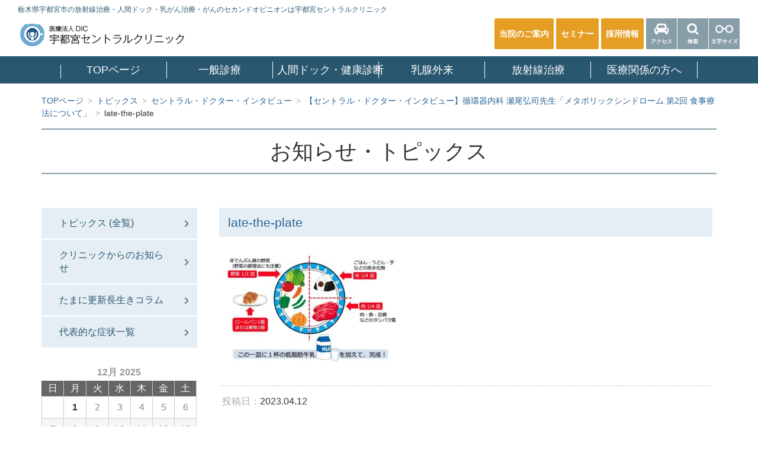

--- FILE ---
content_type: text/html; charset=UTF-8
request_url: https://ucc.or.jp/2023/04/15880/late-the-plate
body_size: 14590
content:
<!doctype html>
<html dir="ltr" lang="ja" prefix="og: https://ogp.me/ns#">
<head>
<!-- Google Tag Manager -->
<script>(function(w,d,s,l,i){w[l]=w[l]||[];w[l].push({'gtm.start':
new Date().getTime(),event:'gtm.js'});var f=d.getElementsByTagName(s)[0],
j=d.createElement(s),dl=l!='dataLayer'?'&l='+l:'';j.async=true;j.src=
'https://www.googletagmanager.com/gtm.js?id='+i+dl;f.parentNode.insertBefore(j,f);
})(window,document,'script','dataLayer','GTM-P9999NN');</script>
<!-- End Google Tag Manager --><meta charset="utf-8">
<meta http-equiv="X-UA-Compatible" content="IE=edge,chrome=1">
<meta name="viewport" content="width=device-width,initial-scale=1.0,minimum-scale=1.0,maximum-scale=1.0,user-scalable=yes">
<!--<meta name=”format-detection” content=”telephone=no”>-->
<link rel="pingback" href="https://ucc.or.jp/xmlrpc.php" />
<link rel="alternate" media="handheld" href="https://ucc.or.jp" />
<link rel="shortcut icon" href="https://ucc.or.jp/favicon.ico" />

<link rel="stylesheet" href="https://ucc.or.jp/wp-content/themes/kurabiz-wp/css/jquery.bxslider.css">


		<!-- All in One SEO 4.7.5 - aioseo.com -->
		<title>late-the-plate | 栃木県でがん治療,ガン検査なら宇都宮セントラルクリニック|栃木県でがん治療,ガン検査なら宇都宮セントラルクリニック</title>
		<meta name="robots" content="noindex, max-snippet:-1, max-image-preview:large, max-video-preview:-1" />
		<meta name="google-site-verification" content="s7xLv3o2n4ENPD_ln2dcMwN_hPwkK55P2vbNkW2wA0g" />
		<link rel="canonical" href="https://ucc.or.jp/2023/04/15880/late-the-plate" />
		<meta name="generator" content="All in One SEO (AIOSEO) 4.7.5" />
		<meta property="og:locale" content="ja_JP" />
		<meta property="og:site_name" content="栃木県でがん治療,ガン検査なら宇都宮セントラルクリニック |" />
		<meta property="og:type" content="article" />
		<meta property="og:title" content="late-the-plate | 栃木県でがん治療,ガン検査なら宇都宮セントラルクリニック|栃木県でがん治療,ガン検査なら宇都宮セントラルクリニック" />
		<meta property="og:url" content="https://ucc.or.jp/2023/04/15880/late-the-plate" />
		<meta property="article:published_time" content="2023-04-12T07:19:53+00:00" />
		<meta property="article:modified_time" content="2023-04-12T07:21:16+00:00" />
		<meta name="twitter:card" content="summary" />
		<meta name="twitter:title" content="late-the-plate | 栃木県でがん治療,ガン検査なら宇都宮セントラルクリニック|栃木県でがん治療,ガン検査なら宇都宮セントラルクリニック" />
		<script type="application/ld+json" class="aioseo-schema">
			{"@context":"https:\/\/schema.org","@graph":[{"@type":"BreadcrumbList","@id":"https:\/\/ucc.or.jp\/2023\/04\/15880\/late-the-plate#breadcrumblist","itemListElement":[{"@type":"ListItem","@id":"https:\/\/ucc.or.jp\/#listItem","position":1,"name":"\u5bb6","item":"https:\/\/ucc.or.jp\/","nextItem":"https:\/\/ucc.or.jp\/2023\/04\/15880\/late-the-plate#listItem"},{"@type":"ListItem","@id":"https:\/\/ucc.or.jp\/2023\/04\/15880\/late-the-plate#listItem","position":2,"name":"late-the-plate","previousItem":"https:\/\/ucc.or.jp\/#listItem"}]},{"@type":"ItemPage","@id":"https:\/\/ucc.or.jp\/2023\/04\/15880\/late-the-plate#itempage","url":"https:\/\/ucc.or.jp\/2023\/04\/15880\/late-the-plate","name":"late-the-plate | \u6803\u6728\u770c\u3067\u304c\u3093\u6cbb\u7642,\u30ac\u30f3\u691c\u67fb\u306a\u3089\u5b87\u90fd\u5bae\u30bb\u30f3\u30c8\u30e9\u30eb\u30af\u30ea\u30cb\u30c3\u30af|\u6803\u6728\u770c\u3067\u304c\u3093\u6cbb\u7642,\u30ac\u30f3\u691c\u67fb\u306a\u3089\u5b87\u90fd\u5bae\u30bb\u30f3\u30c8\u30e9\u30eb\u30af\u30ea\u30cb\u30c3\u30af","inLanguage":"ja","isPartOf":{"@id":"https:\/\/ucc.or.jp\/#website"},"breadcrumb":{"@id":"https:\/\/ucc.or.jp\/2023\/04\/15880\/late-the-plate#breadcrumblist"},"author":{"@id":"https:\/\/ucc.or.jp\/author\/29#author"},"creator":{"@id":"https:\/\/ucc.or.jp\/author\/29#author"},"datePublished":"2023-04-12T16:19:53+09:00","dateModified":"2023-04-12T16:21:16+09:00"},{"@type":"Organization","@id":"https:\/\/ucc.or.jp\/#organization","name":"\u6803\u6728\u770c\u3067\u304c\u3093\u6cbb\u7642,\u30ac\u30f3\u691c\u67fb\u306a\u3089\u5b87\u90fd\u5bae\u30bb\u30f3\u30c8\u30e9\u30eb\u30af\u30ea\u30cb\u30c3\u30af","url":"https:\/\/ucc.or.jp\/"},{"@type":"Person","@id":"https:\/\/ucc.or.jp\/author\/29#author","url":"https:\/\/ucc.or.jp\/author\/29","name":"gicp","image":{"@type":"ImageObject","@id":"https:\/\/ucc.or.jp\/2023\/04\/15880\/late-the-plate#authorImage","url":"https:\/\/secure.gravatar.com\/avatar\/526e1798e9b0054c3e26ec2382c3b5ad?s=96&d=mm&r=g","width":96,"height":96,"caption":"gicp"}},{"@type":"WebSite","@id":"https:\/\/ucc.or.jp\/#website","url":"https:\/\/ucc.or.jp\/","name":"\u6803\u6728\u770c\u3067\u304c\u3093\u6cbb\u7642,\u30ac\u30f3\u691c\u67fb\u306a\u3089\u5b87\u90fd\u5bae\u30bb\u30f3\u30c8\u30e9\u30eb\u30af\u30ea\u30cb\u30c3\u30af","inLanguage":"ja","publisher":{"@id":"https:\/\/ucc.or.jp\/#organization"}}]}
		</script>
		<!-- All in One SEO -->

<link rel="alternate" type="application/rss+xml" title="栃木県でがん治療,ガン検査なら宇都宮セントラルクリニック &raquo; フィード" href="https://ucc.or.jp/feed" />
<link rel="alternate" type="application/rss+xml" title="栃木県でがん治療,ガン検査なら宇都宮セントラルクリニック &raquo; コメントフィード" href="https://ucc.or.jp/comments/feed" />
<script type="text/javascript">
/* <![CDATA[ */
window._wpemojiSettings = {"baseUrl":"https:\/\/s.w.org\/images\/core\/emoji\/15.0.3\/72x72\/","ext":".png","svgUrl":"https:\/\/s.w.org\/images\/core\/emoji\/15.0.3\/svg\/","svgExt":".svg","source":{"concatemoji":"https:\/\/ucc.or.jp\/wp-includes\/js\/wp-emoji-release.min.js?ver=6.5.7"}};
/*! This file is auto-generated */
!function(i,n){var o,s,e;function c(e){try{var t={supportTests:e,timestamp:(new Date).valueOf()};sessionStorage.setItem(o,JSON.stringify(t))}catch(e){}}function p(e,t,n){e.clearRect(0,0,e.canvas.width,e.canvas.height),e.fillText(t,0,0);var t=new Uint32Array(e.getImageData(0,0,e.canvas.width,e.canvas.height).data),r=(e.clearRect(0,0,e.canvas.width,e.canvas.height),e.fillText(n,0,0),new Uint32Array(e.getImageData(0,0,e.canvas.width,e.canvas.height).data));return t.every(function(e,t){return e===r[t]})}function u(e,t,n){switch(t){case"flag":return n(e,"\ud83c\udff3\ufe0f\u200d\u26a7\ufe0f","\ud83c\udff3\ufe0f\u200b\u26a7\ufe0f")?!1:!n(e,"\ud83c\uddfa\ud83c\uddf3","\ud83c\uddfa\u200b\ud83c\uddf3")&&!n(e,"\ud83c\udff4\udb40\udc67\udb40\udc62\udb40\udc65\udb40\udc6e\udb40\udc67\udb40\udc7f","\ud83c\udff4\u200b\udb40\udc67\u200b\udb40\udc62\u200b\udb40\udc65\u200b\udb40\udc6e\u200b\udb40\udc67\u200b\udb40\udc7f");case"emoji":return!n(e,"\ud83d\udc26\u200d\u2b1b","\ud83d\udc26\u200b\u2b1b")}return!1}function f(e,t,n){var r="undefined"!=typeof WorkerGlobalScope&&self instanceof WorkerGlobalScope?new OffscreenCanvas(300,150):i.createElement("canvas"),a=r.getContext("2d",{willReadFrequently:!0}),o=(a.textBaseline="top",a.font="600 32px Arial",{});return e.forEach(function(e){o[e]=t(a,e,n)}),o}function t(e){var t=i.createElement("script");t.src=e,t.defer=!0,i.head.appendChild(t)}"undefined"!=typeof Promise&&(o="wpEmojiSettingsSupports",s=["flag","emoji"],n.supports={everything:!0,everythingExceptFlag:!0},e=new Promise(function(e){i.addEventListener("DOMContentLoaded",e,{once:!0})}),new Promise(function(t){var n=function(){try{var e=JSON.parse(sessionStorage.getItem(o));if("object"==typeof e&&"number"==typeof e.timestamp&&(new Date).valueOf()<e.timestamp+604800&&"object"==typeof e.supportTests)return e.supportTests}catch(e){}return null}();if(!n){if("undefined"!=typeof Worker&&"undefined"!=typeof OffscreenCanvas&&"undefined"!=typeof URL&&URL.createObjectURL&&"undefined"!=typeof Blob)try{var e="postMessage("+f.toString()+"("+[JSON.stringify(s),u.toString(),p.toString()].join(",")+"));",r=new Blob([e],{type:"text/javascript"}),a=new Worker(URL.createObjectURL(r),{name:"wpTestEmojiSupports"});return void(a.onmessage=function(e){c(n=e.data),a.terminate(),t(n)})}catch(e){}c(n=f(s,u,p))}t(n)}).then(function(e){for(var t in e)n.supports[t]=e[t],n.supports.everything=n.supports.everything&&n.supports[t],"flag"!==t&&(n.supports.everythingExceptFlag=n.supports.everythingExceptFlag&&n.supports[t]);n.supports.everythingExceptFlag=n.supports.everythingExceptFlag&&!n.supports.flag,n.DOMReady=!1,n.readyCallback=function(){n.DOMReady=!0}}).then(function(){return e}).then(function(){var e;n.supports.everything||(n.readyCallback(),(e=n.source||{}).concatemoji?t(e.concatemoji):e.wpemoji&&e.twemoji&&(t(e.twemoji),t(e.wpemoji)))}))}((window,document),window._wpemojiSettings);
/* ]]> */
</script>
<link rel='stylesheet' id='validate-engine-css-css' href='https://ucc.or.jp/wp-content/plugins/wysija-newsletters/css/validationEngine.jquery.css?ver=2.14' type='text/css' media='all' />
<style id='wp-emoji-styles-inline-css' type='text/css'>

	img.wp-smiley, img.emoji {
		display: inline !important;
		border: none !important;
		box-shadow: none !important;
		height: 1em !important;
		width: 1em !important;
		margin: 0 0.07em !important;
		vertical-align: -0.1em !important;
		background: none !important;
		padding: 0 !important;
	}
</style>
<link rel='stylesheet' id='wp-block-library-css' href='https://ucc.or.jp/wp-includes/css/dist/block-library/style.min.css?ver=6.5.7' type='text/css' media='all' />
<style id='classic-theme-styles-inline-css' type='text/css'>
/*! This file is auto-generated */
.wp-block-button__link{color:#fff;background-color:#32373c;border-radius:9999px;box-shadow:none;text-decoration:none;padding:calc(.667em + 2px) calc(1.333em + 2px);font-size:1.125em}.wp-block-file__button{background:#32373c;color:#fff;text-decoration:none}
</style>
<style id='global-styles-inline-css' type='text/css'>
body{--wp--preset--color--black: #000000;--wp--preset--color--cyan-bluish-gray: #abb8c3;--wp--preset--color--white: #ffffff;--wp--preset--color--pale-pink: #f78da7;--wp--preset--color--vivid-red: #cf2e2e;--wp--preset--color--luminous-vivid-orange: #ff6900;--wp--preset--color--luminous-vivid-amber: #fcb900;--wp--preset--color--light-green-cyan: #7bdcb5;--wp--preset--color--vivid-green-cyan: #00d084;--wp--preset--color--pale-cyan-blue: #8ed1fc;--wp--preset--color--vivid-cyan-blue: #0693e3;--wp--preset--color--vivid-purple: #9b51e0;--wp--preset--gradient--vivid-cyan-blue-to-vivid-purple: linear-gradient(135deg,rgba(6,147,227,1) 0%,rgb(155,81,224) 100%);--wp--preset--gradient--light-green-cyan-to-vivid-green-cyan: linear-gradient(135deg,rgb(122,220,180) 0%,rgb(0,208,130) 100%);--wp--preset--gradient--luminous-vivid-amber-to-luminous-vivid-orange: linear-gradient(135deg,rgba(252,185,0,1) 0%,rgba(255,105,0,1) 100%);--wp--preset--gradient--luminous-vivid-orange-to-vivid-red: linear-gradient(135deg,rgba(255,105,0,1) 0%,rgb(207,46,46) 100%);--wp--preset--gradient--very-light-gray-to-cyan-bluish-gray: linear-gradient(135deg,rgb(238,238,238) 0%,rgb(169,184,195) 100%);--wp--preset--gradient--cool-to-warm-spectrum: linear-gradient(135deg,rgb(74,234,220) 0%,rgb(151,120,209) 20%,rgb(207,42,186) 40%,rgb(238,44,130) 60%,rgb(251,105,98) 80%,rgb(254,248,76) 100%);--wp--preset--gradient--blush-light-purple: linear-gradient(135deg,rgb(255,206,236) 0%,rgb(152,150,240) 100%);--wp--preset--gradient--blush-bordeaux: linear-gradient(135deg,rgb(254,205,165) 0%,rgb(254,45,45) 50%,rgb(107,0,62) 100%);--wp--preset--gradient--luminous-dusk: linear-gradient(135deg,rgb(255,203,112) 0%,rgb(199,81,192) 50%,rgb(65,88,208) 100%);--wp--preset--gradient--pale-ocean: linear-gradient(135deg,rgb(255,245,203) 0%,rgb(182,227,212) 50%,rgb(51,167,181) 100%);--wp--preset--gradient--electric-grass: linear-gradient(135deg,rgb(202,248,128) 0%,rgb(113,206,126) 100%);--wp--preset--gradient--midnight: linear-gradient(135deg,rgb(2,3,129) 0%,rgb(40,116,252) 100%);--wp--preset--font-size--small: 13px;--wp--preset--font-size--medium: 20px;--wp--preset--font-size--large: 36px;--wp--preset--font-size--x-large: 42px;--wp--preset--spacing--20: 0.44rem;--wp--preset--spacing--30: 0.67rem;--wp--preset--spacing--40: 1rem;--wp--preset--spacing--50: 1.5rem;--wp--preset--spacing--60: 2.25rem;--wp--preset--spacing--70: 3.38rem;--wp--preset--spacing--80: 5.06rem;--wp--preset--shadow--natural: 6px 6px 9px rgba(0, 0, 0, 0.2);--wp--preset--shadow--deep: 12px 12px 50px rgba(0, 0, 0, 0.4);--wp--preset--shadow--sharp: 6px 6px 0px rgba(0, 0, 0, 0.2);--wp--preset--shadow--outlined: 6px 6px 0px -3px rgba(255, 255, 255, 1), 6px 6px rgba(0, 0, 0, 1);--wp--preset--shadow--crisp: 6px 6px 0px rgba(0, 0, 0, 1);}:where(.is-layout-flex){gap: 0.5em;}:where(.is-layout-grid){gap: 0.5em;}body .is-layout-flex{display: flex;}body .is-layout-flex{flex-wrap: wrap;align-items: center;}body .is-layout-flex > *{margin: 0;}body .is-layout-grid{display: grid;}body .is-layout-grid > *{margin: 0;}:where(.wp-block-columns.is-layout-flex){gap: 2em;}:where(.wp-block-columns.is-layout-grid){gap: 2em;}:where(.wp-block-post-template.is-layout-flex){gap: 1.25em;}:where(.wp-block-post-template.is-layout-grid){gap: 1.25em;}.has-black-color{color: var(--wp--preset--color--black) !important;}.has-cyan-bluish-gray-color{color: var(--wp--preset--color--cyan-bluish-gray) !important;}.has-white-color{color: var(--wp--preset--color--white) !important;}.has-pale-pink-color{color: var(--wp--preset--color--pale-pink) !important;}.has-vivid-red-color{color: var(--wp--preset--color--vivid-red) !important;}.has-luminous-vivid-orange-color{color: var(--wp--preset--color--luminous-vivid-orange) !important;}.has-luminous-vivid-amber-color{color: var(--wp--preset--color--luminous-vivid-amber) !important;}.has-light-green-cyan-color{color: var(--wp--preset--color--light-green-cyan) !important;}.has-vivid-green-cyan-color{color: var(--wp--preset--color--vivid-green-cyan) !important;}.has-pale-cyan-blue-color{color: var(--wp--preset--color--pale-cyan-blue) !important;}.has-vivid-cyan-blue-color{color: var(--wp--preset--color--vivid-cyan-blue) !important;}.has-vivid-purple-color{color: var(--wp--preset--color--vivid-purple) !important;}.has-black-background-color{background-color: var(--wp--preset--color--black) !important;}.has-cyan-bluish-gray-background-color{background-color: var(--wp--preset--color--cyan-bluish-gray) !important;}.has-white-background-color{background-color: var(--wp--preset--color--white) !important;}.has-pale-pink-background-color{background-color: var(--wp--preset--color--pale-pink) !important;}.has-vivid-red-background-color{background-color: var(--wp--preset--color--vivid-red) !important;}.has-luminous-vivid-orange-background-color{background-color: var(--wp--preset--color--luminous-vivid-orange) !important;}.has-luminous-vivid-amber-background-color{background-color: var(--wp--preset--color--luminous-vivid-amber) !important;}.has-light-green-cyan-background-color{background-color: var(--wp--preset--color--light-green-cyan) !important;}.has-vivid-green-cyan-background-color{background-color: var(--wp--preset--color--vivid-green-cyan) !important;}.has-pale-cyan-blue-background-color{background-color: var(--wp--preset--color--pale-cyan-blue) !important;}.has-vivid-cyan-blue-background-color{background-color: var(--wp--preset--color--vivid-cyan-blue) !important;}.has-vivid-purple-background-color{background-color: var(--wp--preset--color--vivid-purple) !important;}.has-black-border-color{border-color: var(--wp--preset--color--black) !important;}.has-cyan-bluish-gray-border-color{border-color: var(--wp--preset--color--cyan-bluish-gray) !important;}.has-white-border-color{border-color: var(--wp--preset--color--white) !important;}.has-pale-pink-border-color{border-color: var(--wp--preset--color--pale-pink) !important;}.has-vivid-red-border-color{border-color: var(--wp--preset--color--vivid-red) !important;}.has-luminous-vivid-orange-border-color{border-color: var(--wp--preset--color--luminous-vivid-orange) !important;}.has-luminous-vivid-amber-border-color{border-color: var(--wp--preset--color--luminous-vivid-amber) !important;}.has-light-green-cyan-border-color{border-color: var(--wp--preset--color--light-green-cyan) !important;}.has-vivid-green-cyan-border-color{border-color: var(--wp--preset--color--vivid-green-cyan) !important;}.has-pale-cyan-blue-border-color{border-color: var(--wp--preset--color--pale-cyan-blue) !important;}.has-vivid-cyan-blue-border-color{border-color: var(--wp--preset--color--vivid-cyan-blue) !important;}.has-vivid-purple-border-color{border-color: var(--wp--preset--color--vivid-purple) !important;}.has-vivid-cyan-blue-to-vivid-purple-gradient-background{background: var(--wp--preset--gradient--vivid-cyan-blue-to-vivid-purple) !important;}.has-light-green-cyan-to-vivid-green-cyan-gradient-background{background: var(--wp--preset--gradient--light-green-cyan-to-vivid-green-cyan) !important;}.has-luminous-vivid-amber-to-luminous-vivid-orange-gradient-background{background: var(--wp--preset--gradient--luminous-vivid-amber-to-luminous-vivid-orange) !important;}.has-luminous-vivid-orange-to-vivid-red-gradient-background{background: var(--wp--preset--gradient--luminous-vivid-orange-to-vivid-red) !important;}.has-very-light-gray-to-cyan-bluish-gray-gradient-background{background: var(--wp--preset--gradient--very-light-gray-to-cyan-bluish-gray) !important;}.has-cool-to-warm-spectrum-gradient-background{background: var(--wp--preset--gradient--cool-to-warm-spectrum) !important;}.has-blush-light-purple-gradient-background{background: var(--wp--preset--gradient--blush-light-purple) !important;}.has-blush-bordeaux-gradient-background{background: var(--wp--preset--gradient--blush-bordeaux) !important;}.has-luminous-dusk-gradient-background{background: var(--wp--preset--gradient--luminous-dusk) !important;}.has-pale-ocean-gradient-background{background: var(--wp--preset--gradient--pale-ocean) !important;}.has-electric-grass-gradient-background{background: var(--wp--preset--gradient--electric-grass) !important;}.has-midnight-gradient-background{background: var(--wp--preset--gradient--midnight) !important;}.has-small-font-size{font-size: var(--wp--preset--font-size--small) !important;}.has-medium-font-size{font-size: var(--wp--preset--font-size--medium) !important;}.has-large-font-size{font-size: var(--wp--preset--font-size--large) !important;}.has-x-large-font-size{font-size: var(--wp--preset--font-size--x-large) !important;}
.wp-block-navigation a:where(:not(.wp-element-button)){color: inherit;}
:where(.wp-block-post-template.is-layout-flex){gap: 1.25em;}:where(.wp-block-post-template.is-layout-grid){gap: 1.25em;}
:where(.wp-block-columns.is-layout-flex){gap: 2em;}:where(.wp-block-columns.is-layout-grid){gap: 2em;}
.wp-block-pullquote{font-size: 1.5em;line-height: 1.6;}
</style>
<link rel='stylesheet' id='dashicons-css' href='https://ucc.or.jp/wp-includes/css/dashicons.min.css?ver=6.5.7' type='text/css' media='all' />
<link rel='stylesheet' id='toc-screen-css' href='https://ucc.or.jp/wp-content/plugins/table-of-contents-plus/screen.min.css?ver=2411' type='text/css' media='all' />
<link rel='stylesheet' id='msg-helper-style-css' href='https://ucc.or.jp/wp-content/plugins/msg-plugin/library/css/msg-helper.css?ver=1.0' type='text/css' media='all' />
<link rel='stylesheet' id='msg-form-style-css' href='https://ucc.or.jp/wp-content/plugins/msg-plugin/library/css/msg-form.css?ver=1.0' type='text/css' media='all' />
<link rel='stylesheet' id='bootstrap-css' href='https://ucc.or.jp/wp-content/themes/kurabiz-wp/basic/css/bootstrap.min.css?ver=1.0' type='text/css' media='all' />
<link rel='stylesheet' id='kbz-style-css' href='https://ucc.or.jp/wp-content/themes/kurabiz-wp/style.css?ver=6.5.7' type='text/css' media='all' />
<script type="text/javascript" src="https://ucc.or.jp/wp-includes/js/jquery/jquery.min.js?ver=3.7.1" id="jquery-core-js"></script>
<script type="text/javascript" src="https://ucc.or.jp/wp-includes/js/jquery/jquery-migrate.min.js?ver=3.4.1" id="jquery-migrate-js"></script>
<script type="text/javascript" src="https://ucc.or.jp/wp-content/themes/kurabiz-wp/basic/js/jquery.mobile.custom.min.js?ver=1.4.5" id="jquery-mobile-custom-js"></script>
<script type="text/javascript" src="https://ucc.or.jp/wp-content/themes/kurabiz-wp/basic/js/bootstrap.min.js?ver=2.2.2" id="bootstrap-js"></script>
<link rel="https://api.w.org/" href="https://ucc.or.jp/wp-json/" /><link rel="alternate" type="application/json" href="https://ucc.or.jp/wp-json/wp/v2/media/15901" /><link rel="alternate" type="application/json+oembed" href="https://ucc.or.jp/wp-json/oembed/1.0/embed?url=https%3A%2F%2Fucc.or.jp%2F2023%2F04%2F15880%2Flate-the-plate" />
<link rel="alternate" type="text/xml+oembed" href="https://ucc.or.jp/wp-json/oembed/1.0/embed?url=https%3A%2F%2Fucc.or.jp%2F2023%2F04%2F15880%2Flate-the-plate&#038;format=xml" />
	<!--[if lt IE 9]>
		<script src="https://ucc.or.jp/wp-content/themes/kurabiz-wp/basic/js/html5shiv.js"></script>
		<script src="https://ucc.or.jp/wp-content/themes/kurabiz-wp/basic/js/respond.min.js"></script>
	<![endif]-->
<!--<script type="text/javascript" src="https://ucc.or.jp/wp-content/themes/kurabiz-wp/js/modernizr-custom.js"></script>-->
<script type="text/javascript" src="https://ucc.or.jp/wp-content/themes/kurabiz-wp/js/jquery.matchHeight-min.js"></script>
<script type="text/javascript" src="https://ucc.or.jp/wp-content/themes/kurabiz-wp/basic/js/trans_setting.js"></script>
<script type="text/javascript" src="https://ucc.or.jp/wp-content/themes/kurabiz-wp/js/general_setting.js"></script>
<script src="https://cdnjs.cloudflare.com/ajax/libs/lazysizes/5.2.2/lazysizes.min.js" integrity="sha512-TmDwFLhg3UA4ZG0Eb4MIyT1O1Mb+Oww5kFG0uHqXsdbyZz9DcvYQhKpGgNkamAI6h2lGGZq2X8ftOJvF/XjTUg==" crossorigin="anonymous"></script>
<script type="text/javascript" src="https://ucc.or.jp/wp-content/themes/kurabiz-wp/js/jquery.easing.1.3.js"></script>
<script type="text/javascript" src="https://ucc.or.jp/wp-content/themes/kurabiz-wp/js/jquery.bxslider.js"></script>


<meta name="google-site-verification" content="NwMaZcNoMXYD4sSqfGsPmtDPAoVJjcz3iHDht8ghTOA" />
<script src="https://www.google.com/recaptcha/api.js?render=6LddVH0qAAAAAHf_f8x0JnT7ZP_nVsteQ8Vlt4wN"></script>
</head>

<body class="attachment attachment-template-default single single-attachment postid-15901 attachmentid-15901 attachment-jpeg">
<!-- Google Tag Manager (noscript) -->
<noscript><iframe src="https://www.googletagmanager.com/ns.html?id=GTM-P9999NN"
height="0" width="0" style="display:none;visibility:hidden"></iframe></noscript>
<!-- End Google Tag Manager (noscript) -->
<header class="init">
	<div id="header-logo"><strong class="remove">がん検診、治療のご相談なら宇都宮セントラルクリニック</strong></div>
	<strong id="h-strong" class="font--2 bold-off navy hidden-xs">栃木県宇都宮市の放射線治療・人間ドック・乳がん治療・がんのセカンドオピニオンは宇都宮セントラルクリニック</strong>
	<div class="hidden-xs clearfix">
				<div class="header-info">
			<div class="header-info-btn">
				<a href="https://ucc.or.jp/hospital/" id="header-guide" class="font-1 bold fff"><span>当院のご案内</span></a>
				<a href="https://ucc.or.jp/#sem" id="header-guide" class="font-1 bold fff"><span>セミナー</span></a>
				<a href="https://job.smart-lpo.com/ucc" target="_blank" id="header-guide" class="font-1 bold fff"><span>採用情報</span></a>				
				<a href="https://ucc.or.jp/hospital/access" id="header-access" class="icon-btn font--3 bold fff"><span>アクセス</span></a>
				<a href="" id="header-search" class="icon-btn font--3 bold fff on-popup"><span>検索</span></a>
				<a href="" id="header-fsize" class="icon-btn font--3 bold fff on-popup"><span>文字サイズ</span></a>
			</div>
		</div>
		
	</div>
	<nav role="navigation" class="navbar navbar-default" id="menu_row">
		<div class="navbar-header">
			<button data-target=".navbar-ex1-collapse" data-toggle="collapse" class="navbar-toggle btn btn-default" type="button">
				<span class="sr-only">Toggle navigation</span>
				<span class="icon-bar"></span>
				<span class="icon-bar"></span>
				<span class="icon-bar"></span>
			</button>
		</div>
		<div class="collapse navbar-collapse navbar-ex1-collapse">
			<ul id="menu-global-menu" class="nav navbar-nav shuei">
				<li>
					<a title="TOPページ" href="https://ucc.or.jp/" class="font-1 fff">
						TOPページ
					</a>
				</li>
				<li class="visible-xs">
					<a href="https://ucc.or.jp/hospital/" rel="hospital" class="font-1 fff">
						当院のご案内
					</a>
				</li>
				<li class="nav-item dropdown">
										<a id="navbarDropdownMenuLink01" href="https://ucc.or.jp/consultation/" class="font-1 fff dropdown-toggle">
						一般診療
					</a>
					<div class="dropdown-menu" aria-labelledby="navbarDropdownMenuLink01">
						<ul id="menu-consultation" class="menu"><li id="menu-item-362" class="menu-item menu-item-type-post_type menu-item-object-page menu-item-362"><a href="https://ucc.or.jp/consultation">一般診療(外来)</a></li>
<li id="menu-item-363" class="menu-item menu-item-type-post_type menu-item-object-page menu-item-363"><a href="https://ucc.or.jp/consultation/second_opinion">セカンドオピニオン外来</a></li>
<li id="menu-item-365" class="menu-item menu-item-type-post_type menu-item-object-page menu-item-365"><a href="https://ucc.or.jp/consultation/dementia">軽度認知障害の検査</a></li>
<li id="menu-item-6684" class="menu-item menu-item-type-post_type menu-item-object-page menu-item-6684"><a href="https://ucc.or.jp/consultation/epos">Epos治療（体外衝撃波疼痛治療）</a></li>
<li id="menu-item-366" class="menu-item menu-item-type-post_type menu-item-object-page menu-item-366"><a href="https://ucc.or.jp/consultation/vaccination">予防接種・抗体検査のご案内</a></li>
<li id="menu-item-503" class="menu-item menu-item-type-post_type menu-item-object-page menu-item-503"><a href="https://ucc.or.jp/consultation/cosmetics">超高濃度ビタミンC点滴のご案内</a></li>
<li id="menu-item-16822" class="menu-item menu-item-type-post_type menu-item-object-symptoms menu-item-16822"><a href="https://ucc.or.jp/symptoms/hay-fever">スギ花粉症</a></li>
<li id="menu-item-368" class="menu-item menu-item-type-post_type menu-item-object-page menu-item-368"><a href="https://ucc.or.jp/consultation/faq">Q&#038;A</a></li>
<li id="menu-item-13254" class="menu-item menu-item-type-post_type menu-item-object-page menu-item-13254"><a href="https://ucc.or.jp/symptom">代表的な症状</a></li>
</ul>
					</div>
				</li>
				<li class="nav-item dropdown">
										<a id="navbarDropdownMenuLink02" href="https://ucc.or.jp/dock/" class="font-1 fff dropdown-toggle">
						人間ドック・健康診断
					</a>
					<div class="dropdown-menu" aria-labelledby="navbarDropdownMenuLink02">
						<ul id="menu-dock" class="menu"><li id="menu-item-12556" class="menu-item menu-item-type-post_type menu-item-object-page menu-item-12556"><a href="https://ucc.or.jp/dock/ryokin">個人でお申し込みの方</a></li>
<li id="menu-item-12442" class="menu-item menu-item-type-post_type menu-item-object-page menu-item-12442"><a href="https://ucc.or.jp/dock/health_insurance">健康保険にご加入されている方</a></li>
<li id="menu-item-12448" class="menu-item menu-item-type-custom menu-item-object-custom menu-item-12448"><a target="_blank" rel="noopener" href="https://utsunomiya.centralmedicalclub.com/">会員制メディカルクラブを<br>お探しの⽅</a></li>
<li id="menu-item-12436" class="menu-item menu-item-type-post_type menu-item-object-page menu-item-12436"><a href="https://ucc.or.jp/dock/facilities">施設のご紹介</a></li>
<li id="menu-item-12437" class="menu-item menu-item-type-post_type menu-item-object-page menu-item-12437"><a href="https://ucc.or.jp/dock/facility">検査機器のご紹介</a></li>
<li id="menu-item-12435" class="menu-item menu-item-type-post_type menu-item-object-page menu-item-12435"><a href="https://ucc.or.jp/dock/precise_inspection">精密検査（二次検査）</a></li>
<li id="menu-item-12438" class="menu-item menu-item-type-post_type menu-item-object-page menu-item-12438"><a href="https://ucc.or.jp/dock/docknavi">人間ドック一覧</a></li>
<li id="menu-item-12439" class="menu-item menu-item-type-post_type menu-item-object-page menu-item-12439"><a href="https://ucc.or.jp/dock/faq">Q&#038;A</a></li>
<li id="menu-item-12449" class="menu-item menu-item-type-post_type menu-item-object-page menu-item-12449"><a href="https://ucc.or.jp/hospital/contact">お問い合わせ</a></li>
</ul>
					</div>
				</li>
				<li class="nav-item dropdown">
					<a id="navbarDropdownMenuLink03" href="https://ucc.or.jp/female-wing/" target="_blank" class="font-1 fff dropdown-toggle">
						乳腺外来
					</a>
				</li>
				<li class="nav-item dropdown">
										<a id="navbarDropdownMenuLink03" href="https://ucc.or.jp/therapycenter/" target="_blank" class="font-1 fff dropdown-toggle">
						放射線治療
					</a>
					<div class="dropdown-menu" aria-labelledby="navbarDropdownMenuLink03">
						<ul id="menu-cancer" class="menu"><li id="menu-item-6979" class="menu-item menu-item-type-custom menu-item-object-custom menu-item-6979"><a target="_blank" rel="noopener" href="https://ucc.or.jp/therapycenter/therapycenter">治療棟紹介</a></li>
<li id="menu-item-6980" class="menu-item menu-item-type-custom menu-item-object-custom menu-item-6980"><a target="_blank" rel="noopener" href="https://ucc.or.jp/therapycenter/foreign">がん治療相談</a></li>
<li id="menu-item-6981" class="menu-item menu-item-type-custom menu-item-object-custom menu-item-6981"><a target="_blank" rel="noopener" href="https://ucc.or.jp/therapycenter/flow">がんと闘う、免疫治療の流れ</a></li>
<li id="menu-item-6982" class="menu-item menu-item-type-custom menu-item-object-custom menu-item-6982"><a target="_blank" rel="noopener" href="https://ucc.or.jp/therapycenter/fee">がん治療料金表</a></li>
<li id="menu-item-6983" class="menu-item menu-item-type-custom menu-item-object-custom menu-item-6983"><a target="_blank" rel="noopener" href="https://ucc.or.jp/therapycenter/faq">がん治療 Q&#038;A</a></li>
<li id="menu-item-6984" class="menu-item menu-item-type-custom menu-item-object-custom menu-item-6984"><a target="_blank" rel="noopener" href="https://ucc.or.jp/therapycenter/tomotherapy">放射線治療 トモセラピー</a></li>
<li id="menu-item-6985" class="menu-item menu-item-type-custom menu-item-object-custom menu-item-6985"><a target="_blank" rel="noopener" href="https://ucc.or.jp/therapycenter/cyberknife">放射線治療 サイバーナイフ</a></li>
<li id="menu-item-6987" class="menu-item menu-item-type-custom menu-item-object-custom menu-item-6987"><a target="_blank" rel="noopener" href="https://ucc.or.jp/therapycenter/bak">免疫細胞療法 BAK療法</a></li>
<li id="menu-item-6988" class="menu-item menu-item-type-custom menu-item-object-custom menu-item-6988"><a target="_blank" rel="noopener" href="https://ucc.or.jp/therapycenter/oncothermia">腫瘍温熱療法 オンコサーミア</a></li>
<li id="menu-item-6991" class="menu-item menu-item-type-custom menu-item-object-custom menu-item-6991"><a target="_blank" rel="noopener" href="https://ucc.or.jp/therapycenter/doctor">医師紹介</a></li>
<li id="menu-item-13256" class="menu-item menu-item-type-post_type menu-item-object-page menu-item-13256"><a href="https://ucc.or.jp/symptom">そのほか代表的な症状</a></li>
</ul>
					</div>
				</li>
				<li class="nav-item dropdown">
										<a id="navbarDropdownMenuLink04" href="https://ucc.or.jp/medical/" class="font-1 fff dropdown-toggle">
						医療関係の方へ
					</a>
					<div class="dropdown-menu" aria-labelledby="navbarDropdownMenuLink04">
						<ul id="menu-medical" class="menu"><li id="menu-item-493" class="menu-item menu-item-type-post_type menu-item-object-page menu-item-493"><a href="https://ucc.or.jp/medical">医療関係のみなさまへ</a></li>
<li id="menu-item-485" class="menu-item menu-item-type-post_type menu-item-object-page menu-item-485"><a href="https://ucc.or.jp/medical/sharing">共同利用のご案内 <br>《医師の方へ》</a></li>
<li id="menu-item-3715" class="menu-item menu-item-type-post_type menu-item-object-page menu-item-3715"><a href="https://ucc.or.jp/medical/dentist">共同利用のご案内 <br> 《歯科医師の方へ》</a></li>
<li id="menu-item-3718" class="menu-item menu-item-type-post_type menu-item-object-page menu-item-3718"><a href="https://ucc.or.jp/medical/judo_therapist">共同利用のご案内 <br>《柔道整復師の方へ》</a></li>
<li id="menu-item-498" class="menu-item menu-item-type-taxonomy menu-item-object-category menu-item-498"><a href="https://ucc.or.jp/topics/topics_medical">医療関係者へのお知らせ</a></li>
<li id="menu-item-496" class="menu-item menu-item-type-post_type menu-item-object-page menu-item-496"><a href="https://ucc.or.jp/medical/faq">医療関係者からのQ&#038;A</a></li>
<li id="menu-item-489" class="menu-item menu-item-type-post_type menu-item-object-page menu-item-489"><a href="https://ucc.or.jp/medical/equip_ct">CT</a></li>
<li id="menu-item-488" class="menu-item menu-item-type-post_type menu-item-object-page menu-item-488"><a href="https://ucc.or.jp/medical/equip_mri">MRI</a></li>
<li id="menu-item-487" class="menu-item menu-item-type-post_type menu-item-object-page menu-item-487"><a href="https://ucc.or.jp/medical/equip_pet">PET-CT<br>（18F-FDG-PET）</a></li>
<li id="menu-item-3748" class="menu-item menu-item-type-post_type menu-item-object-page menu-item-3748"><a href="https://ucc.or.jp/medical/fmt_pet">18F-FMT<br>（6-fluoro-m-tyrosine）</a></li>
<li id="menu-item-10045" class="menu-item menu-item-type-post_type menu-item-object-page menu-item-10045"><a href="https://ucc.or.jp/medical/11c-methionine">11C-メチオニン<br>（11C-methionine）</a></li>
<li id="menu-item-16789" class="menu-item menu-item-type-post_type menu-item-object-page menu-item-16789"><a href="https://ucc.or.jp/medical/psma">68Ga-PSMA</a></li>
<li id="menu-item-16788" class="menu-item menu-item-type-post_type menu-item-object-page menu-item-16788"><a href="https://ucc.or.jp/medical/amyloid">アミロイドPET</a></li>
<li id="menu-item-490" class="menu-item menu-item-type-post_type menu-item-object-page menu-item-490"><a href="https://ucc.or.jp/medical/equip_mammo">3Dマンモグラフィー<br>(トモシンセシス)</a></li>
<li id="menu-item-3749" class="menu-item menu-item-type-post_type menu-item-object-page menu-item-3749"><a href="https://ucc.or.jp/medical/ultrasonic_wave">超音波</a></li>
<li id="menu-item-3750" class="menu-item menu-item-type-post_type menu-item-object-page menu-item-3750"><a href="https://ucc.or.jp/medical/endoscope">内視鏡</a></li>
<li id="menu-item-3731" class="menu-item menu-item-type-post_type menu-item-object-page menu-item-3731"><a href="https://ucc.or.jp/medical/other_equipment">その他の検査機器</a></li>
<li id="menu-item-3751" class="menu-item menu-item-type-post_type menu-item-object-page menu-item-3751"><a href="https://ucc.or.jp/medical/radiotherapy_device">トモセラピー（放射線治療器）</a></li>
<li id="menu-item-6976" class="menu-item menu-item-type-post_type menu-item-object-page menu-item-6976"><a href="https://ucc.or.jp/medical/cyberknife">サイバーナイフ（放射線治療器）</a></li>
<li id="menu-item-3752" class="menu-item menu-item-type-post_type menu-item-object-page menu-item-3752"><a href="https://ucc.or.jp/medical/hyperthermia">温熱療法</a></li>
<li id="menu-item-491" class="menu-item menu-item-type-post_type menu-item-object-page menu-item-491"><a href="https://ucc.or.jp/medical/epos">Epos</a></li>
</ul>
					</div>
				</li>
				<li class="visible-xs">
					<a href="https://ucc.or.jp/#sem" class="font-1 fff">
						セミナーのご案内
					</a>
				</li>
				<li class="visible-xs">
					<a href="https://ucc.or.jp/access/" class="font-1 fff">
						アクセス
					</a>
				</li>
				<li class="visible-xs">
					<a href="https://job.smart-lpo.com/ucc" target="_blank" class="font-1 fff">
						採用情報
					</a>
				</li>
				<li class="visible-xs">
					<a href="https://ucc.or.jp/contact/" class="font-1 fff">
						お問い合わせ
					</a>
				</li>
			</ul>
		</div>

		<div id="mega-menu" class="hidden-xs">
			<div class="row">
				<div id="mega-hospital" class="clearfix pa-1">
					<div class="col-md-2 hidden-sm"><div class="mega-thumb remove"></div></div>
					<div class="col-md-10 col-sm-12"><div class="menu-hospital-container"><ul id="menu-hospital" class="menu"><li id="menu-item-62" class="menu-item menu-item-type-post_type menu-item-object-page menu-item-62"><a href="https://ucc.or.jp/hospital">当院のご案内</a></li>
<li id="menu-item-63" class="menu-item menu-item-type-post_type menu-item-object-page menu-item-63"><a href="https://ucc.or.jp/hospital/guide">診療案内･お問い合わせ先</a></li>
<li id="menu-item-14573" class="menu-item menu-item-type-post_type menu-item-object-page menu-item-14573"><a href="https://ucc.or.jp/hospital/reserve-list">予約一覧</a></li>
<li id="menu-item-64" class="menu-item menu-item-type-post_type menu-item-object-page menu-item-64"><a href="https://ucc.or.jp/hospital/idea">理念と３つのお約束</a></li>
<li id="menu-item-65" class="menu-item menu-item-type-post_type menu-item-object-page menu-item-65"><a href="https://ucc.or.jp/hospital/greeting">ごあいさつ</a></li>
<li id="menu-item-4509" class="menu-item menu-item-type-post_type menu-item-object-page menu-item-4509"><a href="https://ucc.or.jp/hospital/doctor">医師ご紹介</a></li>
<li id="menu-item-67" class="menu-item menu-item-type-post_type menu-item-object-page menu-item-67"><a href="https://ucc.or.jp/hospital/outline">施設案内</a></li>
<li id="menu-item-11401" class="menu-item menu-item-type-post_type menu-item-object-page menu-item-11401"><a href="https://ucc.or.jp/hospital/facility">当院の主な検査機器</a></li>
<li id="menu-item-4285" class="menu-item menu-item-type-post_type menu-item-object-page menu-item-4285"><a href="https://ucc.or.jp/hospital/equipment">当院の主な治療機器</a></li>
<li id="menu-item-12587" class="menu-item menu-item-type-post_type menu-item-object-page menu-item-12587"><a href="https://ucc.or.jp/hospital/contrast">検査時の注意事項</a></li>
<li id="menu-item-12829" class="menu-item menu-item-type-post_type menu-item-object-page menu-item-12829"><a href="https://ucc.or.jp/hospital/flow">がん治療相談</a></li>
<li id="menu-item-69" class="menu-item menu-item-type-post_type menu-item-object-page menu-item-69"><a href="https://ucc.or.jp/hospital/access">交通アクセス</a></li>
<li id="menu-item-11768" class="menu-item menu-item-type-custom menu-item-object-custom menu-item-11768"><a target="_blank" rel="noopener" href="https://job.smart-lpo.com/ucc">採用情報</a></li>
<li id="menu-item-94" class="menu-item menu-item-type-taxonomy menu-item-object-category menu-item-94"><a href="https://ucc.or.jp/topics/topics_clinic">クリニックからのお知らせ</a></li>
<li id="menu-item-95" class="menu-item menu-item-type-taxonomy menu-item-object-category menu-item-95"><a href="https://ucc.or.jp/topics/topics_column">たまに更新長生きコラム</a></li>
<li id="menu-item-15889" class="menu-item menu-item-type-taxonomy menu-item-object-category menu-item-15889"><a href="https://ucc.or.jp/topics/doctor_interview">セントラル・ドクター・インタビュー</a></li>
<li id="menu-item-2081" class="menu-item menu-item-type-post_type menu-item-object-page menu-item-2081"><a href="https://ucc.or.jp/hospital/books">書籍紹介</a></li>
<li id="menu-item-9632" class="menu-item menu-item-type-post_type menu-item-object-page menu-item-9632"><a href="https://ucc.or.jp/hospital/media">動画集</a></li>
<li id="menu-item-3496" class="menu-item menu-item-type-post_type menu-item-object-page menu-item-3496"><a href="https://ucc.or.jp/hospital/contact">お問い合わせ</a></li>
<li id="menu-item-4800" class="menu-item menu-item-type-post_type menu-item-object-page menu-item-4800"><a href="https://ucc.or.jp/hospital/policy">プライバシーポリシー</a></li>
<li id="menu-item-9630" class="menu-item menu-item-type-post_type menu-item-object-page menu-item-9630"><a href="https://ucc.or.jp/hospital/optout">研究情報の公開（オプトアウト）</a></li>
</ul></div></div>
				</div>

				<div id="mega-consultation" class="clearfix pa-1">
					<div class="col-md-2 hidden-sm"><div class="mega-thumb remove"></div></div>
					<div class="col-md-10 col-sm-12"><div class="menu-consultation-container"><ul id="menu-consultation-1" class="menu"><li class="menu-item menu-item-type-post_type menu-item-object-page menu-item-362"><a href="https://ucc.or.jp/consultation">一般診療(外来)</a></li>
<li class="menu-item menu-item-type-post_type menu-item-object-page menu-item-363"><a href="https://ucc.or.jp/consultation/second_opinion">セカンドオピニオン外来</a></li>
<li class="menu-item menu-item-type-post_type menu-item-object-page menu-item-365"><a href="https://ucc.or.jp/consultation/dementia">軽度認知障害の検査</a></li>
<li class="menu-item menu-item-type-post_type menu-item-object-page menu-item-6684"><a href="https://ucc.or.jp/consultation/epos">Epos治療（体外衝撃波疼痛治療）</a></li>
<li class="menu-item menu-item-type-post_type menu-item-object-page menu-item-366"><a href="https://ucc.or.jp/consultation/vaccination">予防接種・抗体検査のご案内</a></li>
<li class="menu-item menu-item-type-post_type menu-item-object-page menu-item-503"><a href="https://ucc.or.jp/consultation/cosmetics">超高濃度ビタミンC点滴のご案内</a></li>
<li class="menu-item menu-item-type-post_type menu-item-object-symptoms menu-item-16822"><a href="https://ucc.or.jp/symptoms/hay-fever">スギ花粉症</a></li>
<li class="menu-item menu-item-type-post_type menu-item-object-page menu-item-368"><a href="https://ucc.or.jp/consultation/faq">Q&#038;A</a></li>
<li class="menu-item menu-item-type-post_type menu-item-object-page menu-item-13254"><a href="https://ucc.or.jp/symptom">代表的な症状</a></li>
</ul></div></div>
				</div>

				<div id="mega-dock" class="clearfix pa-1">
					<div class="col-md-2 hidden-sm"><div class="mega-thumb remove"></div></div>
					<div class="col-md-10 col-sm-12"><div class="menu-dock-container"><ul id="menu-dock-1" class="menu"><li class="menu-item menu-item-type-post_type menu-item-object-page menu-item-12556"><a href="https://ucc.or.jp/dock/ryokin">個人でお申し込みの方</a></li>
<li class="menu-item menu-item-type-post_type menu-item-object-page menu-item-12442"><a href="https://ucc.or.jp/dock/health_insurance">健康保険にご加入されている方</a></li>
<li class="menu-item menu-item-type-custom menu-item-object-custom menu-item-12448"><a target="_blank" rel="noopener" href="https://utsunomiya.centralmedicalclub.com/">会員制メディカルクラブを<br>お探しの⽅</a></li>
<li class="menu-item menu-item-type-post_type menu-item-object-page menu-item-12436"><a href="https://ucc.or.jp/dock/facilities">施設のご紹介</a></li>
<li class="menu-item menu-item-type-post_type menu-item-object-page menu-item-12437"><a href="https://ucc.or.jp/dock/facility">検査機器のご紹介</a></li>
<li class="menu-item menu-item-type-post_type menu-item-object-page menu-item-12435"><a href="https://ucc.or.jp/dock/precise_inspection">精密検査（二次検査）</a></li>
<li class="menu-item menu-item-type-post_type menu-item-object-page menu-item-12438"><a href="https://ucc.or.jp/dock/docknavi">人間ドック一覧</a></li>
<li class="menu-item menu-item-type-post_type menu-item-object-page menu-item-12439"><a href="https://ucc.or.jp/dock/faq">Q&#038;A</a></li>
<li class="menu-item menu-item-type-post_type menu-item-object-page menu-item-12449"><a href="https://ucc.or.jp/hospital/contact">お問い合わせ</a></li>
</ul></div></div>
				</div>

				<div id="mega-cancer" class="clearfix pa-1">
					<div class="col-md-2 hidden-sm"><div class="mega-thumb remove"></div></div>
					<div class="col-md-10 col-sm-12"><div class="menu-cancer-container"><ul id="menu-cancer-1" class="menu"><li class="menu-item menu-item-type-custom menu-item-object-custom menu-item-6979"><a target="_blank" rel="noopener" href="https://ucc.or.jp/therapycenter/therapycenter">治療棟紹介</a></li>
<li class="menu-item menu-item-type-custom menu-item-object-custom menu-item-6980"><a target="_blank" rel="noopener" href="https://ucc.or.jp/therapycenter/foreign">がん治療相談</a></li>
<li class="menu-item menu-item-type-custom menu-item-object-custom menu-item-6981"><a target="_blank" rel="noopener" href="https://ucc.or.jp/therapycenter/flow">がんと闘う、免疫治療の流れ</a></li>
<li class="menu-item menu-item-type-custom menu-item-object-custom menu-item-6982"><a target="_blank" rel="noopener" href="https://ucc.or.jp/therapycenter/fee">がん治療料金表</a></li>
<li class="menu-item menu-item-type-custom menu-item-object-custom menu-item-6983"><a target="_blank" rel="noopener" href="https://ucc.or.jp/therapycenter/faq">がん治療 Q&#038;A</a></li>
<li class="menu-item menu-item-type-custom menu-item-object-custom menu-item-6984"><a target="_blank" rel="noopener" href="https://ucc.or.jp/therapycenter/tomotherapy">放射線治療 トモセラピー</a></li>
<li class="menu-item menu-item-type-custom menu-item-object-custom menu-item-6985"><a target="_blank" rel="noopener" href="https://ucc.or.jp/therapycenter/cyberknife">放射線治療 サイバーナイフ</a></li>
<li class="menu-item menu-item-type-custom menu-item-object-custom menu-item-6987"><a target="_blank" rel="noopener" href="https://ucc.or.jp/therapycenter/bak">免疫細胞療法 BAK療法</a></li>
<li class="menu-item menu-item-type-custom menu-item-object-custom menu-item-6988"><a target="_blank" rel="noopener" href="https://ucc.or.jp/therapycenter/oncothermia">腫瘍温熱療法 オンコサーミア</a></li>
<li class="menu-item menu-item-type-custom menu-item-object-custom menu-item-6991"><a target="_blank" rel="noopener" href="https://ucc.or.jp/therapycenter/doctor">医師紹介</a></li>
<li class="menu-item menu-item-type-post_type menu-item-object-page menu-item-13256"><a href="https://ucc.or.jp/symptom">そのほか代表的な症状</a></li>
</ul></div></div>
				</div>

				<div id="mega-medical" class="clearfix pa-1">
					<div class="col-md-2 hidden-sm"><div class="mega-thumb remove"></div></div>
					<div class="col-md-10 col-sm-12"><div class="menu-medical-container"><ul id="menu-medical-1" class="menu"><li class="menu-item menu-item-type-post_type menu-item-object-page menu-item-493"><a href="https://ucc.or.jp/medical">医療関係のみなさまへ</a></li>
<li class="menu-item menu-item-type-post_type menu-item-object-page menu-item-485"><a href="https://ucc.or.jp/medical/sharing">共同利用のご案内 <br>《医師の方へ》</a></li>
<li class="menu-item menu-item-type-post_type menu-item-object-page menu-item-3715"><a href="https://ucc.or.jp/medical/dentist">共同利用のご案内 <br> 《歯科医師の方へ》</a></li>
<li class="menu-item menu-item-type-post_type menu-item-object-page menu-item-3718"><a href="https://ucc.or.jp/medical/judo_therapist">共同利用のご案内 <br>《柔道整復師の方へ》</a></li>
<li class="menu-item menu-item-type-taxonomy menu-item-object-category menu-item-498"><a href="https://ucc.or.jp/topics/topics_medical">医療関係者へのお知らせ</a></li>
<li class="menu-item menu-item-type-post_type menu-item-object-page menu-item-496"><a href="https://ucc.or.jp/medical/faq">医療関係者からのQ&#038;A</a></li>
<li class="menu-item menu-item-type-post_type menu-item-object-page menu-item-489"><a href="https://ucc.or.jp/medical/equip_ct">CT</a></li>
<li class="menu-item menu-item-type-post_type menu-item-object-page menu-item-488"><a href="https://ucc.or.jp/medical/equip_mri">MRI</a></li>
<li class="menu-item menu-item-type-post_type menu-item-object-page menu-item-487"><a href="https://ucc.or.jp/medical/equip_pet">PET-CT<br>（18F-FDG-PET）</a></li>
<li class="menu-item menu-item-type-post_type menu-item-object-page menu-item-3748"><a href="https://ucc.or.jp/medical/fmt_pet">18F-FMT<br>（6-fluoro-m-tyrosine）</a></li>
<li class="menu-item menu-item-type-post_type menu-item-object-page menu-item-10045"><a href="https://ucc.or.jp/medical/11c-methionine">11C-メチオニン<br>（11C-methionine）</a></li>
<li class="menu-item menu-item-type-post_type menu-item-object-page menu-item-16789"><a href="https://ucc.or.jp/medical/psma">68Ga-PSMA</a></li>
<li class="menu-item menu-item-type-post_type menu-item-object-page menu-item-16788"><a href="https://ucc.or.jp/medical/amyloid">アミロイドPET</a></li>
<li class="menu-item menu-item-type-post_type menu-item-object-page menu-item-490"><a href="https://ucc.or.jp/medical/equip_mammo">3Dマンモグラフィー<br>(トモシンセシス)</a></li>
<li class="menu-item menu-item-type-post_type menu-item-object-page menu-item-3749"><a href="https://ucc.or.jp/medical/ultrasonic_wave">超音波</a></li>
<li class="menu-item menu-item-type-post_type menu-item-object-page menu-item-3750"><a href="https://ucc.or.jp/medical/endoscope">内視鏡</a></li>
<li class="menu-item menu-item-type-post_type menu-item-object-page menu-item-3731"><a href="https://ucc.or.jp/medical/other_equipment">その他の検査機器</a></li>
<li class="menu-item menu-item-type-post_type menu-item-object-page menu-item-3751"><a href="https://ucc.or.jp/medical/radiotherapy_device">トモセラピー（放射線治療器）</a></li>
<li class="menu-item menu-item-type-post_type menu-item-object-page menu-item-6976"><a href="https://ucc.or.jp/medical/cyberknife">サイバーナイフ（放射線治療器）</a></li>
<li class="menu-item menu-item-type-post_type menu-item-object-page menu-item-3752"><a href="https://ucc.or.jp/medical/hyperthermia">温熱療法</a></li>
<li class="menu-item menu-item-type-post_type menu-item-object-page menu-item-491"><a href="https://ucc.or.jp/medical/epos">Epos</a></li>
</ul></div></div>
				</div>
			</div>
		</div>

	</nav>
</header>
<!-- ここからセミナーバナー -->
<!-- ここまでセミナーバナー -->
<style>
	.grecaptcha-badge { visibility: hidden; }
</style>

<section id="all-wrapper">
	<div id="outline" class="clearfix">

		<!-- .breadcrumbs -->
        <div class="breadcrumbs_wrap">
            <div class="container">
				<div class="breadcrumbs font--1">
<!-- Breadcrumb NavXT 7.3.1 -->
<span property="itemListElement" typeof="ListItem"><a property="item" typeof="WebPage" title="←TOPページ" href="https://ucc.or.jp" class="home"><span property="name">TOPページ</span></a><meta property="position" content="1"></span> &gt; <span property="itemListElement" typeof="ListItem"><a property="item" typeof="WebPage" title="トピックスへ移動" href="https://ucc.or.jp/topics" class="post-root post post-post"><span property="name">トピックス</span></a><meta property="position" content="2"></span> &gt; <span property="itemListElement" typeof="ListItem"><a property="item" typeof="WebPage" title="セントラル・ドクター・インタビューのカテゴリーアーカイブへ移動" href="https://ucc.or.jp/topics/doctor_interview" class="taxonomy category"><span property="name">セントラル・ドクター・インタビュー</span></a><meta property="position" content="3"></span> &gt; <span property="itemListElement" typeof="ListItem"><a property="item" typeof="WebPage" title="【セントラル・ドクター・インタビュー】循環器内科 瀬尾弘司先生「メタボリックシンドローム 第2回 食事療法について」へ移動" href="https://ucc.or.jp/2023/04/15880" class="post post-post"><span property="name">【セントラル・ドクター・インタビュー】循環器内科 瀬尾弘司先生「メタボリックシンドローム 第2回 食事療法について」</span></a><meta property="position" content="4"></span> &gt; <span property="itemListElement" typeof="ListItem"><span property="name">late-the-plate</span><meta property="position" content="5"></span>
				</div>
            </div>
        </div>

		<!-- #under-contents -->
		<article id="under-contents">
			<div class="container">
				<strong class="page-parent-title block font-5 bold-off mincho xtAc">お知らせ・トピックス</strong>
				<div class="block-box">
					<div class="row clearfix">
						<div class="col-md-9 col-md-push-3 mb-sm-1 mb-xs-1">

						<!-- #main-body -->
							<div id="main-body">

								<h2 class="">late-the-plate</h2>

								<div class="blog-body"><p class="attachment"><a href='https://ucc.or.jp/wp-content/uploads/2023/04/late-the-plate.jpg'><img fetchpriority="high" decoding="async" width="300" height="188" src="https://ucc.or.jp/wp-content/uploads/2023/04/late-the-plate-300x188.jpg" class="attachment-medium size-medium" alt="レイト・ザ・プレート" srcset="https://ucc.or.jp/wp-content/uploads/2023/04/late-the-plate-300x188.jpg 300w, https://ucc.or.jp/wp-content/uploads/2023/04/late-the-plate-1024x642.jpg 1024w, https://ucc.or.jp/wp-content/uploads/2023/04/late-the-plate-768x481.jpg 768w, https://ucc.or.jp/wp-content/uploads/2023/04/late-the-plate-600x376.jpg 600w, https://ucc.or.jp/wp-content/uploads/2023/04/late-the-plate.jpg 1200w" sizes="(max-width: 300px) 100vw, 300px" /></a></p>
</div>
								<hr class="ccc dashed" />
								<div class="post-date">投稿日：<span>2023.04.12</span></div>
								
								<br />
								<div class="pagination">

									<a class="inactive blog-content-under" href="https://ucc.or.jp/topics/">一覧に戻る</a>

								</div>
							</div>
							<!-- / #main-body -->

						</div>
						<div class="col-md-3 col-md-pull-9">

							<!-- #side-nav -->
							<div id="side-nav">
<div class="side-menu-block"><ul id="menu-topics" class="side-menu-list"><li id="menu-item-102" class="menu-item menu-item-type-post_type menu-item-object-page current_page_parent menu-item-102"><a href="https://ucc.or.jp/topics">トピックス (全覧)</a></li>
<li id="menu-item-104" class="menu-item menu-item-type-taxonomy menu-item-object-category menu-item-104"><a href="https://ucc.or.jp/topics/topics_clinic">クリニックからのお知らせ</a></li>
<li id="menu-item-106" class="menu-item menu-item-type-taxonomy menu-item-object-category menu-item-106"><a href="https://ucc.or.jp/topics/topics_column">たまに更新長生きコラム</a></li>
<li id="menu-item-13255" class="menu-item menu-item-type-post_type menu-item-object-page menu-item-13255"><a href="https://ucc.or.jp/symptom">代表的な症状一覧</a></li>
</ul></div>
						<br />
						<div class="blog-wigdet">
<table id="wp-calendar" summary="カレンダー">
	<caption>12月 2025</caption>
	<thead>
	<tr>
		<th abbr="日曜日" scope="col" title="日曜日">日</th>
		<th abbr="月曜日" scope="col" title="月曜日">月</th>
		<th abbr="火曜日" scope="col" title="火曜日">火</th>
		<th abbr="水曜日" scope="col" title="水曜日">水</th>
		<th abbr="木曜日" scope="col" title="木曜日">木</th>
		<th abbr="金曜日" scope="col" title="金曜日">金</th>
		<th abbr="土曜日" scope="col" title="土曜日">土</th>
	</tr>
	</thead>

	<tfoot>
	<tr>
		<td abbr="11月" colspan="3" id="prev"><a href="https://ucc.or.jp/date/2025/11?c=doctor_interview,mailmagazine,topics_clinic,topics_column,default" title="View posts for 11月 2025">&laquo; 11月</a></td>
		<td class="pad">&nbsp;</td>
		<td colspan="3" id="next" class="pad">&nbsp;</td>
	</tr>
	</tfoot>

	<tbody>
	<tr>
		<td colspan="1" class="pad">&nbsp;</td><td><a href="https://ucc.or.jp/date/2025/12/01?c=doctor_interview,mailmagazine,topics_clinic,topics_column,default" title="2月の各診療科の担当医を掲載いたしました">1</a></td><td>2</td><td>3</td><td>4</td><td>5</td><td>6</td>
	</tr>
	<tr>
		<td>7</td><td>8</td><td>9</td><td>10</td><td>11</td><td>12</td><td id="today">13</td>
	</tr>
	<tr>
		<td>14</td><td>15</td><td>16</td><td>17</td><td>18</td><td>19</td><td>20</td>
	</tr>
	<tr>
		<td>21</td><td>22</td><td>23</td><td>24</td><td>25</td><td>26</td><td>27</td>
	</tr>
	<tr>
		<td>28</td><td>29</td><td>30</td><td>31</td>
		<td class="pad" colspan="3">&nbsp;</td>
	</tr>
	</tbody>
	</table>
						</div>

							</div>
							<!-- / #side-nav -->

						</div>
					</div>
				</div>
			</div>
		</article>
		<!-- / #under-contents -->

</div>

	<footer>
		
		<!-- 常駐SP -->
		
		<div class="container">
			<div class="row clearfix">
				<div class="col-md-3">
					<a href="https://ucc.or.jp" id="footer-logo"><span class="remove">医療法人DIC 宇都宮セントラルクリニック</span></a>
				</div>
				<div class="col-md-2 col-md-push-7 clearfix">
					<div class="col-md-12 col-md-offset-0 col-sm-4">
						<a href="/therapycenter" id="btn_tc" class="footer-ban" target="_blank">
							<span class="footer-ban-inner">
								<span class="remove">放射線治療センター</span>
							</span>
						</a>
					</div>
					<div class="col-md-12 col-md-offset-0 col-sm-4">
						<a href="/female-wing" id="btn_bc" class="footer-ban" target="_blank">
							<span class="footer-ban-inner">
								<span class="remove">乳腺外来棟<!--(ブレストセンター)--></span>
							</span>
						</a>
					</div>
					<div class="col-md-12 col-sm-4">
						<a href="https://utsunomiya.centralmedicalclub.com/" id="btn_cmc" class="footer-ban" target="_blank">
							<span class="footer-ban-inner">
								<span class="remove">セントラルメディカル倶楽部</span>
							</span>
						</a>
					</div>
				</div>
				<div class="col-md-7 col-md-pull-2 clearfix">
					<div class="col-md-4">
						〒321-0112 <br />
						栃木県宇都宮市屋板町561-3<br />
						<a href="https://ucc.or.jp/access/" class="bold">アクセスマップ</a>
					</div>

					<div class="col-md-4">
						<strong class="navy">総合お問い合わせ先</strong><br />
						電話：<span class="tel"><a href="tel:028-657-7300" onclick="ga('send', 'event', 'click', 'tel-tap');">028-657-7300</a></span><br />
						<!-- メール：<a href="mailto:info@ucc.or.jp">info@ucc.or.jp</a> -->
						<strong class="navy block mt-2">個人情報についての通知に関する問い合わせ先</strong>
						電話：<span class="tel"><a href="tel:0120-032-074">0120-032-074</a></span>
					</div>

					<div class="col-md-4">
						<strong class="navy">診察受付時間</strong><br />
						月～土）9:00～18:00<br />
						日）9:00～正午12:00
					</div>
				</div>
			</div>
			<div class="row clearfix">
				<div class="col-xs-12">
					<ul class="footer-link">
						<li><a href="https://ucc.or.jp/hospital/" class="navy">当院のご案内</a></li>
						<li><a href="https://ucc.or.jp/consultation/" class="navy">一般診療</a></li>
						<li><a href="https://ucc.or.jp/dock/" class="navy">人間ドック・健康診断</a></li>
						<li><a href="https://ucc.or.jp/therapycenter/" class="navy" target="_blank">がん治療</a></li>
						<li><a href="https://ucc.or.jp/medical/" class="navy">医療関係の方へ</a></li>
						<li><a href="/female-wing" class="navy" target="_blank">乳腺外来棟<!--（ブレストセンター）--></a></li>
						<li><a href="https://job.smart-lpo.com/ucc" class="navy" target="_blank">採用情報</a></li>
						<li><a href="https://ucc.or.jp/policy/" class="navy">個人情報取り扱いについて</a></li>
						<li><a href="https://ucc.or.jp/mailmagazine" class="navy">メルマガ(登録・解除)</a></li>
					</ul>
				</div>
			</div>

			<!-- Add 2017.11.06 start -->
			<div class="row clearfix">
				<div class="col-xs-1"></div>
				<div class="col-xs-10 font--2">
					※セントラルメディカル倶楽部は株式会社CMCが運営管理を行い、連携先医療機関の宇都宮セントラルクリニックの医師により医療サービスを提供いたします。<br>　当該ホームページの医療行為に関する表記は連携先医療機関である宇都宮セントラルクリニックの医師の監修により掲載しております。
				</div>
				<div class="col-xs-1"></div>
			</div>
			<!-- Add 2017.11.06 end -->
			<div class="row visible-sm visible-xs clearfix xtAc" style="display: none !important;">
				<div class="footer-info">
					<div class="footer-info-lang clearfix">
						<a href="http://www.junyancmc.com/" id="footer-china" class="clearfix" target="_blank">
							<span class="banner">
								<span class="banner-inner">
									<span class="remove">俊彦医院管理</span>
								</span>
							</span>
							<span class="_btn fff">中文服务</span>
						</a>
						
					</div>
				</div>
			</div>

		</div>
	
	<div id="copyright" class="font--2 fff">
		<span>COPYRIGHT </span>2017- <script type="text/javascript">
			document.write(new Date().getFullYear());
		</script> UTSUNOMIYA CENTRAL CLINIC.<span> ALL RIGHTS RESERVED.</span>
	</div>

	<div class="visible-sm visible-xs" style="padding-top: 41px;"></div>
	
	</footer>

</section>

	<a href="#home" id="pagetop" class="init"><span class="remove"></span></a>

	<div id="full-cover"></div>
	<div id="popup">
		<div id="font-size">
			<div class="main-body-block-inner">
				<div class="index-label font-0 navy mb-3">
					<h3 class="point-left font-0">文字サイズを変更</h3>
				</div>
				<div class="row clearfix">
					<div class="col-sm-4"><a class="_btn font-1 bold xtAc" rel="font--1">小</a></div>
					<div class="col-sm-4"><a class="_btn font-1 bold xtAc active" rel="font-0">中</a></div>
					<div class="col-sm-4"><a class="_btn font-1 bold xtAc" rel="font-1">大</a></div>
				</div>
			</div>
		</div>
		<div id="site-in-search">
			<div class="main-body-block-inner">
				<div class="index-label font-0 navy mb-3">
					<h3 class="point-left font-0">サイト内検索</h3>
				</div>
				<div class="row clearfix">
					<form method="get" action="https://ucc.or.jp/topics/">
						<div class="col-sm-10"><label><input name="s" value="" placeholder="例：診察　時間" type="text"></label></div>
						<div class="col-sm-2"><input id="search-input-submit" class="input-btn bold font--1 btn btn-default" value="検 索" type="submit"></div>
					</form>
				</div>
			</div>
		</div>
	</div>




	<!-- ここからセミナーバナー -->
	<div class="footer-space"></div>
	<div id="float-banner">
		<!--
	<div class="col-md-4 col-sm-4 col-xs-6">
    <a href="https://ucc.or.jp/seminar/2018_A/" target="_blank"><img src="https://ucc.or.jp/wp-content/uploads/2018/06/semi.jpg" class="img-responsive" height="70" width="200"></a></div>
-->
		<!--
<div class="col-md-4 col-sm-4 col-xs-6">	<a href="https://ucc.or.jp/seminar/2018_B/" target="_blank"><img src="https://ucc.or.jp/wp-content/uploads/2018/06/keisemi.jpg" class="img-responsive" height="70" width="200"></a></div>
-->
	</div>

	<!-- ここまでセミナーバナー -->

<script>
	jQuery('.gmap').click(function() {
		jQuery('.gmap iframe').css("pointer-events", "auto");
	});
	</script>

<script>
jQuery(window).load(function() {
	jQuery('button, input[type="button"], input[type="reset"], input[type="submit"]').addClass('btn btn-default');
	jQuery('a.btn').addClass('btn-default');
});
</script>
	
<script type="text/javascript" id="toc-front-js-extra">
/* <![CDATA[ */
var tocplus = {"visibility_show":"\u8868\u793a","visibility_hide":"\u975e\u8868\u793a","width":"Auto"};
/* ]]> */
</script>
<script type="text/javascript" src="https://ucc.or.jp/wp-content/plugins/table-of-contents-plus/front.min.js?ver=2411" id="toc-front-js"></script>
<script type="text/javascript" src="https://ucc.or.jp/wp-includes/js/jquery/ui/core.min.js?ver=1.13.2" id="jquery-ui-core-js"></script>
	<!-- 2018.07.17 Del IT-G ここから
<script>
var _chaq = _chaq || [];
_chaq['_accountID']=3354;
(function(D,s){
    var ca = D.createElement(s)
    ,ss = D.getElementsByTagName(s)[0];
    ca.type = 'text/javascript';
    ca.async = !0;
    ca.setAttribute('charset','utf-8');
    var sr = 'https://v1.chamo-chat.com/chamovps.js';
    ca.src = sr + '?' + parseInt((new Date)/60000);
    ss.parentNode.insertBefore(ca, ss);
})(document,'script');
</script>
2018.07.17 Del IT-G ここまで -->

<!--
<div id="floatb1">
			<a href="https://ucc.or.jp/seminar/2018_A/" target="_blank"><img src="https://ucc.or.jp/wp-content/uploads/2018/06/semi.jpg" class="img-responsive" height="70" width="200"></a>
</div>
<div id="floatb2">
			<a href="https://ucc.or.jp/seminar/2018_B/" target="_blank"><img src="https://ucc.or.jp/wp-content/uploads/2018/06/keisemi.jpg" class="img-responsive" height="70" width="200"></a>
</div>
-->


<!-----トップだけ表示のバナー--------------------------------------->
<!---トップだけ表示のバナー--------ここまで------------------------------------->




<script type="text/javascript">
	piAId = '884083';
	piCId = '2504';
	piHostname = 'pi.pardot.com';

	(function() {
		function async_load() {
			var s = document.createElement('script');
			s.type = 'text/javascript';
			s.src = ('https:' == document.location.protocol ? 'https://pi' : 'http://cdn') + '.pardot.com/pd.js';
			var c = document.getElementsByTagName('script')[0];
			c.parentNode.insertBefore(s, c);
		}
		if (window.attachEvent) {
			window.attachEvent('onload', async_load);
		} else {
			window.addEventListener('load', async_load, false);
		}
	})();
</script>

</body>
</html>

--- FILE ---
content_type: text/html; charset=utf-8
request_url: https://www.google.com/recaptcha/api2/anchor?ar=1&k=6LddVH0qAAAAAHf_f8x0JnT7ZP_nVsteQ8Vlt4wN&co=aHR0cHM6Ly91Y2Mub3IuanA6NDQz&hl=en&v=7gg7H51Q-naNfhmCP3_R47ho&size=invisible&anchor-ms=20000&execute-ms=15000&cb=y7t6fc27d4n0
body_size: 48293
content:
<!DOCTYPE HTML><html dir="ltr" lang="en"><head><meta http-equiv="Content-Type" content="text/html; charset=UTF-8">
<meta http-equiv="X-UA-Compatible" content="IE=edge">
<title>reCAPTCHA</title>
<style type="text/css">
/* cyrillic-ext */
@font-face {
  font-family: 'Roboto';
  font-style: normal;
  font-weight: 400;
  font-stretch: 100%;
  src: url(//fonts.gstatic.com/s/roboto/v48/KFO7CnqEu92Fr1ME7kSn66aGLdTylUAMa3GUBHMdazTgWw.woff2) format('woff2');
  unicode-range: U+0460-052F, U+1C80-1C8A, U+20B4, U+2DE0-2DFF, U+A640-A69F, U+FE2E-FE2F;
}
/* cyrillic */
@font-face {
  font-family: 'Roboto';
  font-style: normal;
  font-weight: 400;
  font-stretch: 100%;
  src: url(//fonts.gstatic.com/s/roboto/v48/KFO7CnqEu92Fr1ME7kSn66aGLdTylUAMa3iUBHMdazTgWw.woff2) format('woff2');
  unicode-range: U+0301, U+0400-045F, U+0490-0491, U+04B0-04B1, U+2116;
}
/* greek-ext */
@font-face {
  font-family: 'Roboto';
  font-style: normal;
  font-weight: 400;
  font-stretch: 100%;
  src: url(//fonts.gstatic.com/s/roboto/v48/KFO7CnqEu92Fr1ME7kSn66aGLdTylUAMa3CUBHMdazTgWw.woff2) format('woff2');
  unicode-range: U+1F00-1FFF;
}
/* greek */
@font-face {
  font-family: 'Roboto';
  font-style: normal;
  font-weight: 400;
  font-stretch: 100%;
  src: url(//fonts.gstatic.com/s/roboto/v48/KFO7CnqEu92Fr1ME7kSn66aGLdTylUAMa3-UBHMdazTgWw.woff2) format('woff2');
  unicode-range: U+0370-0377, U+037A-037F, U+0384-038A, U+038C, U+038E-03A1, U+03A3-03FF;
}
/* math */
@font-face {
  font-family: 'Roboto';
  font-style: normal;
  font-weight: 400;
  font-stretch: 100%;
  src: url(//fonts.gstatic.com/s/roboto/v48/KFO7CnqEu92Fr1ME7kSn66aGLdTylUAMawCUBHMdazTgWw.woff2) format('woff2');
  unicode-range: U+0302-0303, U+0305, U+0307-0308, U+0310, U+0312, U+0315, U+031A, U+0326-0327, U+032C, U+032F-0330, U+0332-0333, U+0338, U+033A, U+0346, U+034D, U+0391-03A1, U+03A3-03A9, U+03B1-03C9, U+03D1, U+03D5-03D6, U+03F0-03F1, U+03F4-03F5, U+2016-2017, U+2034-2038, U+203C, U+2040, U+2043, U+2047, U+2050, U+2057, U+205F, U+2070-2071, U+2074-208E, U+2090-209C, U+20D0-20DC, U+20E1, U+20E5-20EF, U+2100-2112, U+2114-2115, U+2117-2121, U+2123-214F, U+2190, U+2192, U+2194-21AE, U+21B0-21E5, U+21F1-21F2, U+21F4-2211, U+2213-2214, U+2216-22FF, U+2308-230B, U+2310, U+2319, U+231C-2321, U+2336-237A, U+237C, U+2395, U+239B-23B7, U+23D0, U+23DC-23E1, U+2474-2475, U+25AF, U+25B3, U+25B7, U+25BD, U+25C1, U+25CA, U+25CC, U+25FB, U+266D-266F, U+27C0-27FF, U+2900-2AFF, U+2B0E-2B11, U+2B30-2B4C, U+2BFE, U+3030, U+FF5B, U+FF5D, U+1D400-1D7FF, U+1EE00-1EEFF;
}
/* symbols */
@font-face {
  font-family: 'Roboto';
  font-style: normal;
  font-weight: 400;
  font-stretch: 100%;
  src: url(//fonts.gstatic.com/s/roboto/v48/KFO7CnqEu92Fr1ME7kSn66aGLdTylUAMaxKUBHMdazTgWw.woff2) format('woff2');
  unicode-range: U+0001-000C, U+000E-001F, U+007F-009F, U+20DD-20E0, U+20E2-20E4, U+2150-218F, U+2190, U+2192, U+2194-2199, U+21AF, U+21E6-21F0, U+21F3, U+2218-2219, U+2299, U+22C4-22C6, U+2300-243F, U+2440-244A, U+2460-24FF, U+25A0-27BF, U+2800-28FF, U+2921-2922, U+2981, U+29BF, U+29EB, U+2B00-2BFF, U+4DC0-4DFF, U+FFF9-FFFB, U+10140-1018E, U+10190-1019C, U+101A0, U+101D0-101FD, U+102E0-102FB, U+10E60-10E7E, U+1D2C0-1D2D3, U+1D2E0-1D37F, U+1F000-1F0FF, U+1F100-1F1AD, U+1F1E6-1F1FF, U+1F30D-1F30F, U+1F315, U+1F31C, U+1F31E, U+1F320-1F32C, U+1F336, U+1F378, U+1F37D, U+1F382, U+1F393-1F39F, U+1F3A7-1F3A8, U+1F3AC-1F3AF, U+1F3C2, U+1F3C4-1F3C6, U+1F3CA-1F3CE, U+1F3D4-1F3E0, U+1F3ED, U+1F3F1-1F3F3, U+1F3F5-1F3F7, U+1F408, U+1F415, U+1F41F, U+1F426, U+1F43F, U+1F441-1F442, U+1F444, U+1F446-1F449, U+1F44C-1F44E, U+1F453, U+1F46A, U+1F47D, U+1F4A3, U+1F4B0, U+1F4B3, U+1F4B9, U+1F4BB, U+1F4BF, U+1F4C8-1F4CB, U+1F4D6, U+1F4DA, U+1F4DF, U+1F4E3-1F4E6, U+1F4EA-1F4ED, U+1F4F7, U+1F4F9-1F4FB, U+1F4FD-1F4FE, U+1F503, U+1F507-1F50B, U+1F50D, U+1F512-1F513, U+1F53E-1F54A, U+1F54F-1F5FA, U+1F610, U+1F650-1F67F, U+1F687, U+1F68D, U+1F691, U+1F694, U+1F698, U+1F6AD, U+1F6B2, U+1F6B9-1F6BA, U+1F6BC, U+1F6C6-1F6CF, U+1F6D3-1F6D7, U+1F6E0-1F6EA, U+1F6F0-1F6F3, U+1F6F7-1F6FC, U+1F700-1F7FF, U+1F800-1F80B, U+1F810-1F847, U+1F850-1F859, U+1F860-1F887, U+1F890-1F8AD, U+1F8B0-1F8BB, U+1F8C0-1F8C1, U+1F900-1F90B, U+1F93B, U+1F946, U+1F984, U+1F996, U+1F9E9, U+1FA00-1FA6F, U+1FA70-1FA7C, U+1FA80-1FA89, U+1FA8F-1FAC6, U+1FACE-1FADC, U+1FADF-1FAE9, U+1FAF0-1FAF8, U+1FB00-1FBFF;
}
/* vietnamese */
@font-face {
  font-family: 'Roboto';
  font-style: normal;
  font-weight: 400;
  font-stretch: 100%;
  src: url(//fonts.gstatic.com/s/roboto/v48/KFO7CnqEu92Fr1ME7kSn66aGLdTylUAMa3OUBHMdazTgWw.woff2) format('woff2');
  unicode-range: U+0102-0103, U+0110-0111, U+0128-0129, U+0168-0169, U+01A0-01A1, U+01AF-01B0, U+0300-0301, U+0303-0304, U+0308-0309, U+0323, U+0329, U+1EA0-1EF9, U+20AB;
}
/* latin-ext */
@font-face {
  font-family: 'Roboto';
  font-style: normal;
  font-weight: 400;
  font-stretch: 100%;
  src: url(//fonts.gstatic.com/s/roboto/v48/KFO7CnqEu92Fr1ME7kSn66aGLdTylUAMa3KUBHMdazTgWw.woff2) format('woff2');
  unicode-range: U+0100-02BA, U+02BD-02C5, U+02C7-02CC, U+02CE-02D7, U+02DD-02FF, U+0304, U+0308, U+0329, U+1D00-1DBF, U+1E00-1E9F, U+1EF2-1EFF, U+2020, U+20A0-20AB, U+20AD-20C0, U+2113, U+2C60-2C7F, U+A720-A7FF;
}
/* latin */
@font-face {
  font-family: 'Roboto';
  font-style: normal;
  font-weight: 400;
  font-stretch: 100%;
  src: url(//fonts.gstatic.com/s/roboto/v48/KFO7CnqEu92Fr1ME7kSn66aGLdTylUAMa3yUBHMdazQ.woff2) format('woff2');
  unicode-range: U+0000-00FF, U+0131, U+0152-0153, U+02BB-02BC, U+02C6, U+02DA, U+02DC, U+0304, U+0308, U+0329, U+2000-206F, U+20AC, U+2122, U+2191, U+2193, U+2212, U+2215, U+FEFF, U+FFFD;
}
/* cyrillic-ext */
@font-face {
  font-family: 'Roboto';
  font-style: normal;
  font-weight: 500;
  font-stretch: 100%;
  src: url(//fonts.gstatic.com/s/roboto/v48/KFO7CnqEu92Fr1ME7kSn66aGLdTylUAMa3GUBHMdazTgWw.woff2) format('woff2');
  unicode-range: U+0460-052F, U+1C80-1C8A, U+20B4, U+2DE0-2DFF, U+A640-A69F, U+FE2E-FE2F;
}
/* cyrillic */
@font-face {
  font-family: 'Roboto';
  font-style: normal;
  font-weight: 500;
  font-stretch: 100%;
  src: url(//fonts.gstatic.com/s/roboto/v48/KFO7CnqEu92Fr1ME7kSn66aGLdTylUAMa3iUBHMdazTgWw.woff2) format('woff2');
  unicode-range: U+0301, U+0400-045F, U+0490-0491, U+04B0-04B1, U+2116;
}
/* greek-ext */
@font-face {
  font-family: 'Roboto';
  font-style: normal;
  font-weight: 500;
  font-stretch: 100%;
  src: url(//fonts.gstatic.com/s/roboto/v48/KFO7CnqEu92Fr1ME7kSn66aGLdTylUAMa3CUBHMdazTgWw.woff2) format('woff2');
  unicode-range: U+1F00-1FFF;
}
/* greek */
@font-face {
  font-family: 'Roboto';
  font-style: normal;
  font-weight: 500;
  font-stretch: 100%;
  src: url(//fonts.gstatic.com/s/roboto/v48/KFO7CnqEu92Fr1ME7kSn66aGLdTylUAMa3-UBHMdazTgWw.woff2) format('woff2');
  unicode-range: U+0370-0377, U+037A-037F, U+0384-038A, U+038C, U+038E-03A1, U+03A3-03FF;
}
/* math */
@font-face {
  font-family: 'Roboto';
  font-style: normal;
  font-weight: 500;
  font-stretch: 100%;
  src: url(//fonts.gstatic.com/s/roboto/v48/KFO7CnqEu92Fr1ME7kSn66aGLdTylUAMawCUBHMdazTgWw.woff2) format('woff2');
  unicode-range: U+0302-0303, U+0305, U+0307-0308, U+0310, U+0312, U+0315, U+031A, U+0326-0327, U+032C, U+032F-0330, U+0332-0333, U+0338, U+033A, U+0346, U+034D, U+0391-03A1, U+03A3-03A9, U+03B1-03C9, U+03D1, U+03D5-03D6, U+03F0-03F1, U+03F4-03F5, U+2016-2017, U+2034-2038, U+203C, U+2040, U+2043, U+2047, U+2050, U+2057, U+205F, U+2070-2071, U+2074-208E, U+2090-209C, U+20D0-20DC, U+20E1, U+20E5-20EF, U+2100-2112, U+2114-2115, U+2117-2121, U+2123-214F, U+2190, U+2192, U+2194-21AE, U+21B0-21E5, U+21F1-21F2, U+21F4-2211, U+2213-2214, U+2216-22FF, U+2308-230B, U+2310, U+2319, U+231C-2321, U+2336-237A, U+237C, U+2395, U+239B-23B7, U+23D0, U+23DC-23E1, U+2474-2475, U+25AF, U+25B3, U+25B7, U+25BD, U+25C1, U+25CA, U+25CC, U+25FB, U+266D-266F, U+27C0-27FF, U+2900-2AFF, U+2B0E-2B11, U+2B30-2B4C, U+2BFE, U+3030, U+FF5B, U+FF5D, U+1D400-1D7FF, U+1EE00-1EEFF;
}
/* symbols */
@font-face {
  font-family: 'Roboto';
  font-style: normal;
  font-weight: 500;
  font-stretch: 100%;
  src: url(//fonts.gstatic.com/s/roboto/v48/KFO7CnqEu92Fr1ME7kSn66aGLdTylUAMaxKUBHMdazTgWw.woff2) format('woff2');
  unicode-range: U+0001-000C, U+000E-001F, U+007F-009F, U+20DD-20E0, U+20E2-20E4, U+2150-218F, U+2190, U+2192, U+2194-2199, U+21AF, U+21E6-21F0, U+21F3, U+2218-2219, U+2299, U+22C4-22C6, U+2300-243F, U+2440-244A, U+2460-24FF, U+25A0-27BF, U+2800-28FF, U+2921-2922, U+2981, U+29BF, U+29EB, U+2B00-2BFF, U+4DC0-4DFF, U+FFF9-FFFB, U+10140-1018E, U+10190-1019C, U+101A0, U+101D0-101FD, U+102E0-102FB, U+10E60-10E7E, U+1D2C0-1D2D3, U+1D2E0-1D37F, U+1F000-1F0FF, U+1F100-1F1AD, U+1F1E6-1F1FF, U+1F30D-1F30F, U+1F315, U+1F31C, U+1F31E, U+1F320-1F32C, U+1F336, U+1F378, U+1F37D, U+1F382, U+1F393-1F39F, U+1F3A7-1F3A8, U+1F3AC-1F3AF, U+1F3C2, U+1F3C4-1F3C6, U+1F3CA-1F3CE, U+1F3D4-1F3E0, U+1F3ED, U+1F3F1-1F3F3, U+1F3F5-1F3F7, U+1F408, U+1F415, U+1F41F, U+1F426, U+1F43F, U+1F441-1F442, U+1F444, U+1F446-1F449, U+1F44C-1F44E, U+1F453, U+1F46A, U+1F47D, U+1F4A3, U+1F4B0, U+1F4B3, U+1F4B9, U+1F4BB, U+1F4BF, U+1F4C8-1F4CB, U+1F4D6, U+1F4DA, U+1F4DF, U+1F4E3-1F4E6, U+1F4EA-1F4ED, U+1F4F7, U+1F4F9-1F4FB, U+1F4FD-1F4FE, U+1F503, U+1F507-1F50B, U+1F50D, U+1F512-1F513, U+1F53E-1F54A, U+1F54F-1F5FA, U+1F610, U+1F650-1F67F, U+1F687, U+1F68D, U+1F691, U+1F694, U+1F698, U+1F6AD, U+1F6B2, U+1F6B9-1F6BA, U+1F6BC, U+1F6C6-1F6CF, U+1F6D3-1F6D7, U+1F6E0-1F6EA, U+1F6F0-1F6F3, U+1F6F7-1F6FC, U+1F700-1F7FF, U+1F800-1F80B, U+1F810-1F847, U+1F850-1F859, U+1F860-1F887, U+1F890-1F8AD, U+1F8B0-1F8BB, U+1F8C0-1F8C1, U+1F900-1F90B, U+1F93B, U+1F946, U+1F984, U+1F996, U+1F9E9, U+1FA00-1FA6F, U+1FA70-1FA7C, U+1FA80-1FA89, U+1FA8F-1FAC6, U+1FACE-1FADC, U+1FADF-1FAE9, U+1FAF0-1FAF8, U+1FB00-1FBFF;
}
/* vietnamese */
@font-face {
  font-family: 'Roboto';
  font-style: normal;
  font-weight: 500;
  font-stretch: 100%;
  src: url(//fonts.gstatic.com/s/roboto/v48/KFO7CnqEu92Fr1ME7kSn66aGLdTylUAMa3OUBHMdazTgWw.woff2) format('woff2');
  unicode-range: U+0102-0103, U+0110-0111, U+0128-0129, U+0168-0169, U+01A0-01A1, U+01AF-01B0, U+0300-0301, U+0303-0304, U+0308-0309, U+0323, U+0329, U+1EA0-1EF9, U+20AB;
}
/* latin-ext */
@font-face {
  font-family: 'Roboto';
  font-style: normal;
  font-weight: 500;
  font-stretch: 100%;
  src: url(//fonts.gstatic.com/s/roboto/v48/KFO7CnqEu92Fr1ME7kSn66aGLdTylUAMa3KUBHMdazTgWw.woff2) format('woff2');
  unicode-range: U+0100-02BA, U+02BD-02C5, U+02C7-02CC, U+02CE-02D7, U+02DD-02FF, U+0304, U+0308, U+0329, U+1D00-1DBF, U+1E00-1E9F, U+1EF2-1EFF, U+2020, U+20A0-20AB, U+20AD-20C0, U+2113, U+2C60-2C7F, U+A720-A7FF;
}
/* latin */
@font-face {
  font-family: 'Roboto';
  font-style: normal;
  font-weight: 500;
  font-stretch: 100%;
  src: url(//fonts.gstatic.com/s/roboto/v48/KFO7CnqEu92Fr1ME7kSn66aGLdTylUAMa3yUBHMdazQ.woff2) format('woff2');
  unicode-range: U+0000-00FF, U+0131, U+0152-0153, U+02BB-02BC, U+02C6, U+02DA, U+02DC, U+0304, U+0308, U+0329, U+2000-206F, U+20AC, U+2122, U+2191, U+2193, U+2212, U+2215, U+FEFF, U+FFFD;
}
/* cyrillic-ext */
@font-face {
  font-family: 'Roboto';
  font-style: normal;
  font-weight: 900;
  font-stretch: 100%;
  src: url(//fonts.gstatic.com/s/roboto/v48/KFO7CnqEu92Fr1ME7kSn66aGLdTylUAMa3GUBHMdazTgWw.woff2) format('woff2');
  unicode-range: U+0460-052F, U+1C80-1C8A, U+20B4, U+2DE0-2DFF, U+A640-A69F, U+FE2E-FE2F;
}
/* cyrillic */
@font-face {
  font-family: 'Roboto';
  font-style: normal;
  font-weight: 900;
  font-stretch: 100%;
  src: url(//fonts.gstatic.com/s/roboto/v48/KFO7CnqEu92Fr1ME7kSn66aGLdTylUAMa3iUBHMdazTgWw.woff2) format('woff2');
  unicode-range: U+0301, U+0400-045F, U+0490-0491, U+04B0-04B1, U+2116;
}
/* greek-ext */
@font-face {
  font-family: 'Roboto';
  font-style: normal;
  font-weight: 900;
  font-stretch: 100%;
  src: url(//fonts.gstatic.com/s/roboto/v48/KFO7CnqEu92Fr1ME7kSn66aGLdTylUAMa3CUBHMdazTgWw.woff2) format('woff2');
  unicode-range: U+1F00-1FFF;
}
/* greek */
@font-face {
  font-family: 'Roboto';
  font-style: normal;
  font-weight: 900;
  font-stretch: 100%;
  src: url(//fonts.gstatic.com/s/roboto/v48/KFO7CnqEu92Fr1ME7kSn66aGLdTylUAMa3-UBHMdazTgWw.woff2) format('woff2');
  unicode-range: U+0370-0377, U+037A-037F, U+0384-038A, U+038C, U+038E-03A1, U+03A3-03FF;
}
/* math */
@font-face {
  font-family: 'Roboto';
  font-style: normal;
  font-weight: 900;
  font-stretch: 100%;
  src: url(//fonts.gstatic.com/s/roboto/v48/KFO7CnqEu92Fr1ME7kSn66aGLdTylUAMawCUBHMdazTgWw.woff2) format('woff2');
  unicode-range: U+0302-0303, U+0305, U+0307-0308, U+0310, U+0312, U+0315, U+031A, U+0326-0327, U+032C, U+032F-0330, U+0332-0333, U+0338, U+033A, U+0346, U+034D, U+0391-03A1, U+03A3-03A9, U+03B1-03C9, U+03D1, U+03D5-03D6, U+03F0-03F1, U+03F4-03F5, U+2016-2017, U+2034-2038, U+203C, U+2040, U+2043, U+2047, U+2050, U+2057, U+205F, U+2070-2071, U+2074-208E, U+2090-209C, U+20D0-20DC, U+20E1, U+20E5-20EF, U+2100-2112, U+2114-2115, U+2117-2121, U+2123-214F, U+2190, U+2192, U+2194-21AE, U+21B0-21E5, U+21F1-21F2, U+21F4-2211, U+2213-2214, U+2216-22FF, U+2308-230B, U+2310, U+2319, U+231C-2321, U+2336-237A, U+237C, U+2395, U+239B-23B7, U+23D0, U+23DC-23E1, U+2474-2475, U+25AF, U+25B3, U+25B7, U+25BD, U+25C1, U+25CA, U+25CC, U+25FB, U+266D-266F, U+27C0-27FF, U+2900-2AFF, U+2B0E-2B11, U+2B30-2B4C, U+2BFE, U+3030, U+FF5B, U+FF5D, U+1D400-1D7FF, U+1EE00-1EEFF;
}
/* symbols */
@font-face {
  font-family: 'Roboto';
  font-style: normal;
  font-weight: 900;
  font-stretch: 100%;
  src: url(//fonts.gstatic.com/s/roboto/v48/KFO7CnqEu92Fr1ME7kSn66aGLdTylUAMaxKUBHMdazTgWw.woff2) format('woff2');
  unicode-range: U+0001-000C, U+000E-001F, U+007F-009F, U+20DD-20E0, U+20E2-20E4, U+2150-218F, U+2190, U+2192, U+2194-2199, U+21AF, U+21E6-21F0, U+21F3, U+2218-2219, U+2299, U+22C4-22C6, U+2300-243F, U+2440-244A, U+2460-24FF, U+25A0-27BF, U+2800-28FF, U+2921-2922, U+2981, U+29BF, U+29EB, U+2B00-2BFF, U+4DC0-4DFF, U+FFF9-FFFB, U+10140-1018E, U+10190-1019C, U+101A0, U+101D0-101FD, U+102E0-102FB, U+10E60-10E7E, U+1D2C0-1D2D3, U+1D2E0-1D37F, U+1F000-1F0FF, U+1F100-1F1AD, U+1F1E6-1F1FF, U+1F30D-1F30F, U+1F315, U+1F31C, U+1F31E, U+1F320-1F32C, U+1F336, U+1F378, U+1F37D, U+1F382, U+1F393-1F39F, U+1F3A7-1F3A8, U+1F3AC-1F3AF, U+1F3C2, U+1F3C4-1F3C6, U+1F3CA-1F3CE, U+1F3D4-1F3E0, U+1F3ED, U+1F3F1-1F3F3, U+1F3F5-1F3F7, U+1F408, U+1F415, U+1F41F, U+1F426, U+1F43F, U+1F441-1F442, U+1F444, U+1F446-1F449, U+1F44C-1F44E, U+1F453, U+1F46A, U+1F47D, U+1F4A3, U+1F4B0, U+1F4B3, U+1F4B9, U+1F4BB, U+1F4BF, U+1F4C8-1F4CB, U+1F4D6, U+1F4DA, U+1F4DF, U+1F4E3-1F4E6, U+1F4EA-1F4ED, U+1F4F7, U+1F4F9-1F4FB, U+1F4FD-1F4FE, U+1F503, U+1F507-1F50B, U+1F50D, U+1F512-1F513, U+1F53E-1F54A, U+1F54F-1F5FA, U+1F610, U+1F650-1F67F, U+1F687, U+1F68D, U+1F691, U+1F694, U+1F698, U+1F6AD, U+1F6B2, U+1F6B9-1F6BA, U+1F6BC, U+1F6C6-1F6CF, U+1F6D3-1F6D7, U+1F6E0-1F6EA, U+1F6F0-1F6F3, U+1F6F7-1F6FC, U+1F700-1F7FF, U+1F800-1F80B, U+1F810-1F847, U+1F850-1F859, U+1F860-1F887, U+1F890-1F8AD, U+1F8B0-1F8BB, U+1F8C0-1F8C1, U+1F900-1F90B, U+1F93B, U+1F946, U+1F984, U+1F996, U+1F9E9, U+1FA00-1FA6F, U+1FA70-1FA7C, U+1FA80-1FA89, U+1FA8F-1FAC6, U+1FACE-1FADC, U+1FADF-1FAE9, U+1FAF0-1FAF8, U+1FB00-1FBFF;
}
/* vietnamese */
@font-face {
  font-family: 'Roboto';
  font-style: normal;
  font-weight: 900;
  font-stretch: 100%;
  src: url(//fonts.gstatic.com/s/roboto/v48/KFO7CnqEu92Fr1ME7kSn66aGLdTylUAMa3OUBHMdazTgWw.woff2) format('woff2');
  unicode-range: U+0102-0103, U+0110-0111, U+0128-0129, U+0168-0169, U+01A0-01A1, U+01AF-01B0, U+0300-0301, U+0303-0304, U+0308-0309, U+0323, U+0329, U+1EA0-1EF9, U+20AB;
}
/* latin-ext */
@font-face {
  font-family: 'Roboto';
  font-style: normal;
  font-weight: 900;
  font-stretch: 100%;
  src: url(//fonts.gstatic.com/s/roboto/v48/KFO7CnqEu92Fr1ME7kSn66aGLdTylUAMa3KUBHMdazTgWw.woff2) format('woff2');
  unicode-range: U+0100-02BA, U+02BD-02C5, U+02C7-02CC, U+02CE-02D7, U+02DD-02FF, U+0304, U+0308, U+0329, U+1D00-1DBF, U+1E00-1E9F, U+1EF2-1EFF, U+2020, U+20A0-20AB, U+20AD-20C0, U+2113, U+2C60-2C7F, U+A720-A7FF;
}
/* latin */
@font-face {
  font-family: 'Roboto';
  font-style: normal;
  font-weight: 900;
  font-stretch: 100%;
  src: url(//fonts.gstatic.com/s/roboto/v48/KFO7CnqEu92Fr1ME7kSn66aGLdTylUAMa3yUBHMdazQ.woff2) format('woff2');
  unicode-range: U+0000-00FF, U+0131, U+0152-0153, U+02BB-02BC, U+02C6, U+02DA, U+02DC, U+0304, U+0308, U+0329, U+2000-206F, U+20AC, U+2122, U+2191, U+2193, U+2212, U+2215, U+FEFF, U+FFFD;
}

</style>
<link rel="stylesheet" type="text/css" href="https://www.gstatic.com/recaptcha/releases/7gg7H51Q-naNfhmCP3_R47ho/styles__ltr.css">
<script nonce="4M_U8QjxDYnWFpe657MS3Q" type="text/javascript">window['__recaptcha_api'] = 'https://www.google.com/recaptcha/api2/';</script>
<script type="text/javascript" src="https://www.gstatic.com/recaptcha/releases/7gg7H51Q-naNfhmCP3_R47ho/recaptcha__en.js" nonce="4M_U8QjxDYnWFpe657MS3Q">
      
    </script></head>
<body><div id="rc-anchor-alert" class="rc-anchor-alert"></div>
<input type="hidden" id="recaptcha-token" value="[base64]">
<script type="text/javascript" nonce="4M_U8QjxDYnWFpe657MS3Q">
      recaptcha.anchor.Main.init("[\x22ainput\x22,[\x22bgdata\x22,\x22\x22,\[base64]/[base64]/[base64]/[base64]/cjw8ejpyPj4+eil9Y2F0Y2gobCl7dGhyb3cgbDt9fSxIPWZ1bmN0aW9uKHcsdCx6KXtpZih3PT0xOTR8fHc9PTIwOCl0LnZbd10/dC52W3ddLmNvbmNhdCh6KTp0LnZbd109b2Yoeix0KTtlbHNle2lmKHQuYkImJnchPTMxNylyZXR1cm47dz09NjZ8fHc9PTEyMnx8dz09NDcwfHx3PT00NHx8dz09NDE2fHx3PT0zOTd8fHc9PTQyMXx8dz09Njh8fHc9PTcwfHx3PT0xODQ/[base64]/[base64]/[base64]/bmV3IGRbVl0oSlswXSk6cD09Mj9uZXcgZFtWXShKWzBdLEpbMV0pOnA9PTM/bmV3IGRbVl0oSlswXSxKWzFdLEpbMl0pOnA9PTQ/[base64]/[base64]/[base64]/[base64]\x22,\[base64]\x22,\x22wrbCpht2w4jCihnCnAFYw7TDljgxCsOYw6/[base64]/Dp8KPwpzDosOzwr7DrsKmMS0aw6UhCcOVIlnDj8Klw6tSw43CtMOnEMOBwoPCgGYRwobCg8Oxw6lvHAxlwrHDm8KidyBZXGTDo8Ocwo7DgyVFLcK/wpPDncO4wrjCk8KELwjDjmbDrsOTMcOyw7hsSHE6YSXDn1pxwpLDhWpwS8OHwozCicOvQDsRwoo2wp/DtR7DnHcJwqIHXsOIFgFhw4DDs3TCjRNJV3jCkzZ/TcKiDsOZwoLDlXMSwrl6TcOPw7LDg8KAFcKpw77Du8Kdw69Lw7cJV8KkwpDDksKcFyBne8OxXcOWI8Ozwpx2RXlvwq0iw5k+YDgMOSrDqktBD8KbZEsXY00ew5BDK8Ktw7rCgcOOEyMQw51xJMK9FMOjwrE9Zm/CpHU5d8K1ZD3DvcOoCMODwrNLO8Kkw6bDhCIQw7wVw6JsU8KOIwDCoMO+B8KtwoLDs8OQwqgxV3/[base64]/Q8OTfcOAWFwtN0jDh8KfScODw7TDnjXDpGVmcnHDrTMlVUQGw7nDpRHDszPDhnfCpsK/[base64]/[base64]/[base64]/CscKgw41nw5IWwolpRsOwfsOmw7rDtsOswrYfLcK9w7VAwpfCrcOCGcOAwpFiwrs0SltRKBAhwrjCgcK1e8K2w54hw57DjMKsC8Olw6zCvwPCnxHDgR8Swp8ICcONwpXDkcKkw6nDkiTDlwgvOcKpVSZow6LDhcKKSMOHw61cw7pEwq/[base64]/wofCgsKeVWHDpMKrwo5lw60Fw4fDg8OZw6Iow7A2CC9+OMOXGxfDlCzCpsODc8OobsOqw63DmsO6CMOsw7JCD8O4LR/CjGVlwpE9VsOeAcKsT0xEwroGOcOzTEjDtMOWHwjDsMKwB8KhVW7Cp39bMhzCtT3CjVFAAsOOcUJaw5PDnyfCmsOJwo5fw5hNwo/DoMOUw6ZQQE7DusOBwojDrHbDlsKDbMKAw7rDtRTCiFrDs8OEw5fDrxp9HcKABC3CuhfDksOUw4DDuTYHbFbCpGzDsMO7JsKZw7jDsgjCiVjCuz5Lw77CtMKeVEHDgRchZ1fDpMOfTMK3JmfDoSPDusK/[base64]/w6tDBsKCBjMhw5U8TsKTwqrDrjIBwr/DrE8owoEEw67Dm8O0wqHCjcKmw5TDrm1GwovCgDwPKgDClsKMw7E+NGFyCy3CpVDCoShdwpVnwqTDs3gnw57Ciz/DpXfCqsK5YCDDlTbDgDMdKhfCisKMclZWw5XDpFbDijnDkH9KwoTDtsO0wq3DojJBwq8DXcOSbcOPw4HCncO1DsKCWMOpwpLDpMKkM8O/[base64]/DpMKTQMOIUzQtIAsUwqDCjWnCnsODwpnCr8O9ccKLCgvCmTd+wqbCp8Ojw7DDm8KINQ3CnX8Zw4jCs8KFw4VGfjPCvD0yw7BawrPDt2JHMsOeTDHDv8KVwqBfaQ98RcKiwpIRw6/[base64]/Dvk0JwpTDocKWJCXDmcO0woQQw7fDtxbDk0rDrcKGwpJswr3CqxjDoMOfw5YMSMOrW2jDucK9w7RsGsK0YsKIwoEdw64MTsOmwqhtw7kmNxLCshQ/wqkxVyLCglVfIATCnDTCmE5NwqENw4jDkWVyW8ORdMOiGzHCkMOCwobCpkJTwqDDlMOaAsOeD8KIdwYcwpXDg8O9RMO9w7V4w7oxwo7CrA3CgHd+an0tDsOaw7UqGcO7w57CssKiw5I8eglIwozDuB3CkcKVQFV/Ik7CuhfDqAA9aWN4w7vDmVpQZMKva8KyJSvCscO5w5zDmj/[base64]/Dg2XDo1bDjh/DqMK6OlLDpjLCk1LDqx1vwoNLwo5tw6DDkTMCwobChkdLwrHDmR7Cj2/[base64]/CjcKoVMOyC8KtR2Bcw6BydG5mwonDmcKkw7heRsK5XsOfKsKowrjDmHrCjicjw5zDs8OCw47DsiDCiFACw4Uwe2jCtCVZR8Ocw7VZw6TDmMKYawkaWMOBBcO1w4jDv8K/w5DCtsOLKT3Dh8OERcKUw4nDkRzCucK2X0pJw58JwrPDv8O+w7IvCsKCZlnDk8Kjw7zCqUHCncOLdsOBwrd+CQMKLTB0OR4DwqDCksKQBFF0w5XDkTIMwrxBRsKJw6jCpcKCw4fCkBcHYAIDchd/FncSw4LDly4sIcKlw59Pw5LDlQ1ZacOFVMKwXcKVw7LCvcOZHTxcWA3CgUQsNsOPW1zChjkCwq3DqMOHesK3w7zDskjCm8KdwrIIwo5qTsKQw5jCiMOcw7J4w4PDu8K5wonDmxTDvhbCtm3CjcK5w5rDiwXCo8O5wp/ClMK6KEoEw4h5w7xNTcO/dQbDm8KCJzLDuMOCc3fCuBnDosK3AcOkZ1FXwpTCsxoEw50owoQzwrXCnAfDnMKVNMKvw4ARSwwCKsOTZcKWIG7CoV5iw4UhT0pHw5nCscK6QF/[base64]/HsKrIMOWU8OsS8OsLMOqwoHCn03Cm8KdwqpCUsK7acOIwpI7d8OJSMORw67DhyMOw4JCV2fCgMKXScKTT8K/wqpYw6zCmsOKMQEfdsKiK8OjWsOUMAJYEsKCwqzCrynDi8Ouwp9LEMKzFWUxO8OYwqrDgcOjdsKgwoZDFcOKwpEaOlXClm7DssOAw490UsKrwrQzOyMCwqJkNcKDAMOow6tMP8K2I2kXwqvCmcObwp9ww6DCnMOoKHfDoEvCu0lOB8KYwrtwwonCoVRjQzs/aFcIw59bPVNVfMKiH0xBGWPCsMOuJ8Kmwr7Cj8OHw5rCjF4pbsKPwrnDuTlXPcOIw79+DiXDlRknRm8bwqrDnsKqwrTCglfCsxdQf8KDZUtewqzDt0FCw7PCpkPCpmlCw43CtQMeXDLCvzw1w77DtGPDjMK/wqw4QMKxwolFPD3DqAXDpAV3C8Kww5kScsOrQjgJLjxaDQ/[base64]/AsOvwphgCXlhwo3DncOMWG7Dl8KZw5RFw6fDucK1w6nDhEjDpMOfwpFDK8KPZHfCm8Ofw6jDjzZUBMOEw7p4wobDlB8fw7jDvMKnwprDgMKsw51Fw7TCmsODwqJBAABCC0s9MlLCrSRRBWgGIwcPwrkQw6BvXMOyw6wNFxXDusOVP8K/wq4aw5hTw4bCo8KxOhp9N0bDsHMDwpzDuVwGw4HDscKPSMKsCDbDrsOIRHLDtHIsb2rDsMK3w45tXsONwo06w7NNwpYqwp3DksKBYsOcw6MLw7kxW8OIOMKew4bDh8KnNkR/w7rCqn8zW3dfYMOtZQFEwpPDmnTCp1l/UMKETsKFTALDikDDs8O1wpDCscK+w7B9B13DiEQkwqRcC01UPcKgXG1WAGjClBZHSUhZTyFVVk4dHBnDrQUrcMKFw5t5w7PCksOaCMOiw5odwrh8ayfCscORwoZhQQ7CpgMzwpjDrsKkU8OWwpdQCcKJwpTDp8OBw7zDmCXCv8KGw5pKSxDDmMKOYcKbH8O/XitINyd2Xj/CgsKnwrbCgwjDusOww6RHYcK+w4xWJMKdaMOqCMKiPlzDqxnDrMKSMDDDj8KPRhU/C8KadR5rdsKrGSXDmsKfw7E8w6vCgsKewr0/wpIjwpDDp37Di1vCpsKdG8KJChbCk8K3CFnClcKcKMObw4sww7xlf1cbw6MBFAbCmMKMw7HDolgbwoxzRMKpFsKLGcKdwosVLl5Zw63DicKALcKgw7vCo8O/[base64]/[base64]/ColjDmVUrDsK0FBEmw6RoKTRQBsO2worCvsOkZMK3w5LDpAsxwoIZwojCoj/DiMOCwoNMwonDlDXDkhLDmn8vYcK/ARnClhbDlmzCqsOaw75yw7rCh8OJaRPDkD4fw5lSWMOGIHLDrm4+e1PCiMKhe2oDwqFKw4Ugwq8lwrFCeMKEMsODw44xwoIFG8KPf8KGwocJw5DCpFIAwroOwpXDncKAwqPCiD9rwpPCl8OrD8OGw6PCtMOWw6kjZzYxGsOOTcOjdhIMwoQrLcOBwofDijsTLzjCn8K/wo57O8K7fQHDrMKUHF9ZwrJxw5/DgUnCjwtjCRrDl8KFK8KBwoIjaQ9nBAMiasKbw6ZJG8O2PcKadS9Ew7XCicKowqYaAUHCsR/CksKLHRdEasKMPCDCh0fCk2ZTTiUHw6PCqcKmwpzCgnzDpcObwp8oPsOgw6zCmlrCqcK8bsKaw5gSM8K1worDl2/DkCfCjcOiwpDChgTDrcK+cMODw6fCj2ctGcKuwoJEY8OAeB9BXsK6w54swrIAw43DpHkYwrrDg3RjR1EkaMKBHyZaMGvDuFBwcwgCPhRNQRHDo2/DkxPCum3Ch8KACkXDqi/[base64]/woDCqsKTw4jCl37DqsOuwqvDj8ORwoLDqcOkN8KlVWIGMBbChcOTwpzDszYKeDNdBMOoLQEnwp/CnT3DkMOYwpbDgcOfw5DDmBnDly0Gw5XCtTjDuBgTwq7CqsOZW8KPw6zCisONw4Eqw5ZQw43CuRo4wpZ4wpRiVcK3w6TDiMOHNsKzwonCpTzCl8KYwr/Ci8KZT3LCjcOjw4kRw5Zawqx9w5kew43Dl3zCscK/w6jDhMKOw7vDmcOyw4towpbDhDvDj3MZwo7DsCzCg8OGJiBCWirDk1zCpy4hBnkdw6fCmcKSw7zDhMKsBsO6KDwHw6Niw7pmw7TDlsKjw7VPOcOAaREdDsO/w7Afw4kjRidpw6sXfMKIw5wYwrrCuMOxw6RxwoHCscOsbMO0dcOrRcKcwo7Dj8OSwoRkcUwDbFc8HMKFwp/DjcKuwo/Cv8ODw5ZEwqwIF3VHUW7CkQFbw6QtF8KpwqXDmjLCmsKjAxfCi8O0w6zCssOVG8OCw4bDgMOhw7XCt03CiHgvwqDCk8OXwrMyw6Arw6zCrsKYw7QmfcO3KsOqZcKuw4nDgFMgGUsFw6jCs2gTwp/[base64]/CkcKqwp3CvcK/LQ/[base64]/Dj8KYEBbCgm5Ya8OUYsKbwpHCpzdROcKMLsKGwoNfcsKjTkUiAH7DjT5UwqvDr8Kawrc/wqYmZ2pfA2LCk2DDlcOmw4A+SHt/[base64]/Cn8Klw5PDuzHDl8Kxw4PCgXV5w7BRw4l0w5XDug/DqcKxw47CrMOFw5nCuTgbQ8KSVcKfw4ZuecKgwp7DpMOMPMK+UcKcwqbCm2Ikw7AOw7XDssKpE8OFTk/[base64]/Qgo/CsOHNh99GMOvw4UBw4bCmRrDsjXDhCs9HmQIZMKvwpHCt8K6eQPDn8KtJcO7NsO+wr/DkREnaShjwrDDmMO5wq1Pw6zDnGjCngrDmHkywq/CuUPCnQLCmWkew5EaCVxywovClR7CjcOjwoHCuAPDrsOsIsO3WMKcw6YEc08qw6VzwpYkThzDllzCoXXDuBLCni/CosK1BcKCw7cqwozDnGLDsMK6wr9dwrbDosO0KEZJAsOlM8KHw4kHw7BMw4A4BhbDhQfDrsOkZi7CmcOgfWdAw5d9SMKMwrN1w7JKJxY4wprChBbDgW3CoMOdDMOwE0bDnTZ4BsKow4nDvsOWwoHCpR1TIibDh2DCgcOnw5/DvQDCoyTDk8KZRyLCskHDk1rDnB7DpWjDmcKrwpUwU8KmXlPCskB5GjbCvMKCw4g3wrEubcOVwqJHwp7Cm8O0w4czwpDDpMKHw7HCkEjDvhEgwo7DrjHCryM5UUZPTnIZwrk6Q8Omwp1Rw6BOwrDDgFTDoldmXzFaw6HDkcOdZRl7wp3Cv8KXwp/ClsOUG2rChsKwSErCuBXDkl7DlMOZw7TCrSZRwrM4WRBWBcOFCUDDpWELeULDucKUwrLDsMK9RDnDlMO8w4kEPMKHw5bDosOmw4HCg8K1bsOgwrV3w68PwpHClcKtw6/DrsOIwoXDr8Kiwq3CjFtiBz/[base64]/[base64]/ScKmw5Y1w7oHOAjCoMO0wo3CicK6dG0Lw4oTwoPCvsK0NsO5I8Kvf8OYN8KZECUFw78rBn5iOW3Cj05fw4HDoQZLwqFeMDloTMO9BcKMwqQ0BsKvAT8Wwp0QQsO0w6sQbsOQw7dBw7crHybDusOgw6NIHMK5w7ZCZsOWRDDCnkvCozPChC/[base64]/DrBpfwrbCnsOWw4zCjQjCvwMHVsKVT8KAA8OZNsK3OWPCuE0dYD0cQUbDqUhDwpTDjMK3SMKXw5lTbMOkN8O6UMKZaAtkSWJpDwPDlkolw6d/w4jDgHtQLMOxw5fDq8KSKMOtw6oSAxAjasORwr/CoDzDghzCssOeXxRHwp45wrtHKsK6Vi/DlcOWw57Cp3bCsmZAwpTDo0fDo3nCrzFxw6zDlMO+wrdbw78bTcOVLnTCtMOdGMO/wo/CtEpawpzCvcOCJQ9BasORPzsjYMO5OHDDgcOMw4jCrUhvNzIuw6LCh8KDw6gqwq/[base64]/CgFROIsO8wpDClcO5w5zClBQEw4whacOFwo49K0/[base64]/Dr3/Ck3VbwpdPw7VJwrddIsKMw43DsMOPJMK2wqTCpA/DscKqVsOvw4/CvsOVw7jCicKbw6hywpA2w7lbdSjCuibDhW9Pc8KBUMKiYcKFwrrDuCp6wq0IQhHDkiovwpY2NijDvsKEwqjDh8KWwrPDnS1Jw7nDoMKRBsOUw5djw6kxLMKYw5ZqCcKMwr/DpB7CscK2w5PCkC0zOMKdwqRCOTrDvMKMDmTDpsOcAlVdWgjDqwLCmGRrw4IFW8Kdd8O9wqTCtcKwORbDosOtwrDCm8Klwp0ow6x4QcKVwo7CkcKew7/DmkTClcKoCSF/aV3DhMOhwpECHwo7w7rCpxoyGsK2wqkoGcKPXUjCo23CrFvDhFM8DTLCpcOGwq1NG8OSEjPCrcKaH25cwr7Dg8KFwojDqGfCmG1Swpp1fcK9AMKRS2Yow5zCqxvDgcKGMWrDkzB+w7DDkMO9w5MuHsK/[base64]/W8Kiw4R7bDggUV9wGsKQTGTCncKUcMO7w4/CqcOPMcOVwqVswrLCvsOaw65+w4p2NcOPK3Fjw4lPH8OZw7QWw58awrrDvMOfwrXCliHDh8KqacK/IUche15AacOBWMOAwo5Zw4jCv8K5wr/Cp8KMwojCm2lnbRUhPw5GZRhkw5rCi8KeIsOCUh3CnGvDk8KEw6vDvxzCocOrwo9uFzbDhQ1cwqpfIMOLw4gFwrRsOE3DscO+NcOwwqNvQjQcw5HCq8OKGyvCj8O6w6fDiAzDpsK/JF4WwrFDw6IcdsOTwoFYS1TCiBt6w5QsRcO8XmvCvj3CiRLCj15cXMKwN8K+SMOlO8KHWsOew5VQfXZ4ZQ3ChMOyQBLDvsKQw5XDmC/[base64]/DscOiMQHDmg5GE1BrwpnDsW3Dk8KiwrDCiT0tw5AdwohSwq0EL0nDpCLCnMOPw7/CrsOyZcKaRTtDYGnCmcKVB0zCul4SwqXCr3xmw4g1P3A3W29wwp/CpMKWBzU/wp3DiEcZw5YBwp/Dk8O/VRTDgMOswrDCjGvDsSpbw43CscKTIcKrwqzCucOnw7tdwppuCcOGNsKAOsODwrjCnsKsw6bDqknCuW7DqcO2T8Onw5HClcKdTMOEwp86BBLClQ/Dikd8wpvCmw9ewrrDpMKUKsO/X8OnbyXCiUzCscOmUMO/wo5pw4jCi8KlwovDgzkdNsOvEHbCr3XCm17Cq2bDglM/wqUzNcKyw7TDqcK2wqVERFLCuF9gPkHCj8OOYcKDdBNow5ciccOPWcOuw43CusOZCgvDjsKbwq/DmzF+w7vCj8KaF8ODCsOBHjjCi8OzY8O4eisEw6kywrPCm8O3BcOPOsOlwq/[base64]/aSHCjMKnwpxfW8KpwrUObMKcwpxhwrTCrAg4PcKIwonCpsORw7h2wq7Doj/DkGFdEDpkA1DDusKdwpNLQGZEw6/DtsKmwrHCkz7Cq8KhfG0Yw6vDmjoiMsKKwp/[base64]/ChcKOS8KkT8OtWMKww4/CvTLDm2nCpcKmw6NPw7pAGsKEw7vCmCPDoRXDoA7DghLDkQjCshnChzNyAV/DhSMtUzhlK8KhRD3DtsOXwpnDhsOBwoVsw6lvw7jDqXfDmz51WsOUIA0MXDnCpMOFEQPDgsOfwpzDshBmfEPDj8KTw6AQccK9w4McwqEWecOnLUt4A8OHw5c2HXZaw64BfcOdwoMSwqFDEMOabhzDrsO9w4VBwpDDjMKRJ8OvwrNMWcOTbAbDiiPCgULCvQVqwog/[base64]/[base64]/w5fDplfChsKvwpvDk8O2dBkgw4LCgRfDvcK1w6DCkzzCjFV1RGZPw6jDsTrDmT97A8OffMO3w5cUNcOuw4bCqsOvG8OENQhTNAYae8KEbMOIwpl6MGDCnsO1wrk1KQksw7sBfiXCj2vDiFE7wpHDm8KeIijCij9wZMOsOcOJw6vDmg0/w6BIw4HDki1CDMOYwq3CkMOSwp3DgsKfwrBzEsKOwoMXwo3Dqh48d2IkB8Kywq/Ct8OqwonCuMKSPlc4IHV/GMOHwqZrw4N8wp3Dk8O7w7XCqkl2w7xrwrXDgcOfw4fCrMKcPA8dwrcVGTAjwqvDqTpbwp9KwqvCg8KxwphrBnE6TsOrw6xdwroHUS9/[base64]/[base64]/Ci0kVEE5CUMOSM8KrwpfDjcOpwpEPw7fCnTHDpcKbw4g4w5Jyw6Q6cmvDqXYhw4XCrEnDr8KNScKUwo85wonCg8KQe8O2RMKCwoZ+WFjCp1hReMKvTMO3EMK/[base64]/[base64]/[base64]/ZHzCh8Kiw4bDmSvClnvDiQDClj0vwrnCqsOQw7/DhSsyKDxIw5ZQQsKKwrQuwpPDvzzDrCnDolxpDDjCnsKJw6LDvcOJdgLDn2LCtVDDiwnCkcKYbsKiDMOzwqprVMKmwpNbLMKyw7Uoe8ODwpFLc3cma1rCqsKmNgPCijzDr2/DmQHDnlFhNcKMQQoVwpzDvMKuw4FQwopTDcO3ejPDvDnCscKpw7ZOS3bDusO7wp83RMOewo/DjcKYYMOMwojCnAABwpXDl09cI8O1w4vCm8O/F8KuAcOYw6ABYsKgw75fd8OiwqbDqDzCnMKFCQLCsMKvAsOTMcOcwozDkcO5cATDg8OOwpvCtcOyfcK4wqfDgcOfw4trwrAFFwkww5ZEVHkMWT3DrmfDgMOQM8KNe8Kcw7sdBcOrPsKDw4Auwo3CjsKnw6vDgRXDrMKidMKGez1mXQfDo8OgQMOMw6/DtcKWwoxlw7PDuBNmK2/CgTQ2VlgAFHwzw5cnMcOVwpk1Di/[base64]/[base64]/MXvDkA4aG3N+A8KqB8K/f8Kowo7Cjz/DqcOZw5rDtHYTDQd5w6fDtMOODcO5fsOhw4U5wp/ClMKqdMKkw6B9wojDmEgxOiJxw6fDoVMNN8OYw6EqwrDDu8O8TBFkOsKyGwjCoFjDmMKyCsKhGATCusOdwpDDuALDtMKZQBsAwrFmHhHCvVZCwqN6CMODwo4mU8KjRhrCq2ZbwpkcwrfDp0Avw51WHMO2CV/CnibDrkNYHBFUwpMww4PCpxQhw5lYw4t+BgnDscOXQcOVwq/CqGo2YSsxNAnDkcOAw67DksKaw7NkVMO8bmlCwpXDjhYkw4TDocKGOi7DpcKtwoY1CGbChgB9w7cuwqPCuFpuQ8OrRmBBw7YkIMKGwqwKwqFIWcO4W8Kqw6xRISLDiHvCscKlB8KGJsKNEcK9w7fDisKxwpIQw6HDsWYvw57DlFHCmTlRwqs/E8KXJg/CpsOkwrjDh8OiZ8KfdMOUEQcSw6h9wrgnUcOWw6XDrUDDoAB3KsKKLsKRwoPCmsKIwp7CiMOMwp7CjMKBUMKOHjArJMK6fDTClMKMw6tTRR4qUX7DmMKlwprCgCtpw6Zbw5kPYQLDkcOsw5PCpsKawqBAL8KrwqjDnVXDvsKRGywjwr3DpUolGsOxw449wqY/ccKnZB4OaRZlw75BwonCpD4nw7vCu8K5EEvDqMKuwobDvsOxwqbCmcKPwopgwrtCw7nDqlhDwq7CgXQww77DmcKMwoFPw6HCkTANwrTCrWHCusKWwqALw5Age8KxGApGwqXCmAjCoHPCrEfDmWnDuMKjLnFLwopaw4LCgCjDisO4w4k/[base64]/DlsO9wrEPRsO2w4nDkjTDuFokwpUHw7QlLsKbK8OVIAvDh0dhd8K+wo7DtMKew6/DpcKHw5fDmjPCt2XCg8Kbw6/CoMKDw5fCsTLDgMK9P8KZdHbDscO0wrXDrsOpw67CgMOUwpUyb8KOwpUoUBQGwrMzwoQtGsK/wpfDkWXDn8K3w6rCusOWMXFAwos7wpnCjsK2wq8VM8KmAXzDs8O4wrDCjMONwo7ClQXDkgHCtsOww5XDtsOpwqsPwrNcFMOJwoNewoBqGMOCwroeA8OIw5lUN8K8wq9PwrtPw4/DjizDjDjChTvCn8ORP8K0w6F2wozCrsOjTcO4FTZXCsKrRhd5b8OHHcKeVMKtEsO9wpzDj0HDtcKSw4bCqAjDvTtwXxHCsRs2w5lqw5A5wqPCkyjDtAvDmMK1SsOow7powrjCrcKjw7PDgnpfccK/JMKBw4HCucOiIRhrI0DDlXEMwqDDl2ZLw6bCqEnCsHR8w5wrEH7CvsOcwqEDwqDDhEhhHsKlAMKsLsK9NSF9E8KMdMKUwpdKQD7Ckm3Ct8K/HUBqCQZCwr5GesKtw4Ziwp3Dk0NGwrHDjzHCu8KPw6nDgzvCjxjDkSNXwqLDgQpofMOkK33CshzDusOZwoQ3Jmh3w4cJeMKSesK8WkETJUTChkPCvsOZNcOYFsKKB2/CiMOreMKZMh3CniHCrsK8EcO+woLCqic6QDQbwrzDq8O5w4PDisKZwoXCusKSWXhHw7zDiyPDlMO/w61yQFbCncKURh1fwp7DhMKVw74qw5fCpDsHw7kswo95WQfDigUbw5/[base64]/[base64]/BSl3Lz3ClC4sw4XCuMK2w5jCqHnChcOow5cww4/DlcKew7gNIMOcwoHCpjLDsx7DmAcmXizCgVURSS44wrVjWMOUegxaXFTDtsOpw7lfw51Dw67DqQ7DqGbDjMK3w6PCu8K4wo82UcOpVMO3MkN4C8Kzw57Ctjl7HlTDkMK3Vl7CqMOQwrAvw5vCoEvCjHHCmWHCllHCg8OHScK4S8OzOsOIP8KbEV8uw5s/wqVKZ8K/C8OcKAkvw5DCjcK5wr/DoDdWw7gZw63CnsKxwqgKTMOrw5vClGTCi2LCmsKfwrZ0E8ONw7sBw6rCiMOHw4/CuBbDoWFDOMKDwr97WMObJMKrZWhORk0gwpLDr8KNXFE1VsOiwr8+w5Qnw6wVOzN4QzIWFsKBasOSwpHCjMKAwpPDqFPDuMObAMKgAsK/OsKUw43DicKJw7vCvyzCnBx5ZldUDAzDgsOtScKgCcKzeMOkwr4KLn1vU2rChSHCklVJwonChn1lJMORwr/DicK0w4Jvw4ZawoPDrsKOwrLCvsOOM8OMw4LDmMORwrwjTCvCtsKKw5XCpMKYCHrDucKZwrnDoMKPPyzDjgM+wodRI8K+wpfDmzlZw4tnQsKmWyciZFFbwpHDvkoPUMOSN8OEe2gYVTlAMMO5wrPChMK7fsOVIRJYXGbCiBtLeTfCksOAwpfCp23Cq0/DqMKIw6fCszrCnUHCgsOrBcOpJ8KYw57DtMOvJ8OAOcOGw5fDhwXCuWvCp0EewpvCm8OMBSpfwr/Dhj9ww6M+w6xtwqRrKnI0wq83w4BtcSNLclDDr2TDmcO/aThowr40TBHDoF04R8O4CsOpw7PClQHCv8K8w7LCpMOzZsK6ZBDCtBJLw7XDql7Dv8OZw6EXwqrDuMKzGTnDsQhowqHDridFWxLDqMOBw5kCw4bChz9BJ8OFw4Fowq/Dj8KPw4bDr2MiwpTCqsO6woxkwrtQJMObw6nCqsKEF8O7L8KYwrnCicKpw7Vdw7rCk8K6w59rJsKxacO5GMOIw5DCg2TCocO8d37CjWvDqUkzwrrCgcKJEsO5woo7w5w6OkE/[base64]/w5zCkMKCaA5dw73Cvk/[base64]/[base64]/[base64]/DiX/DgcOHUcOcwqjCkANqJBHDo8O4wpTClH7DpVA2w5FDCm/CnMKcwq0fQ8OULMOiXWkSwpXChX9Mw6MDdH/[base64]/w6sJVgkdw5B8SR16w6TDjcOuCsOIwojCt8KywpwTKsKxTS50wr9sK8Knw58twpdlfMK4w7BAw5kawo/CmMOPASfCgzPDhsKIw7TDli5tOsOMwqzDghIJBSrDvGoIw41iL8Oyw6tudGPDn8KOSxISw6VadcOfw7jDpcKVJ8KSYcKowrnDnMKxVi9lwpMcfMK2QsOcwozDv3fCq8OAw7rCpRA2V8OFexzCsBxJw7tqVix2wovClQkfw5vDpcKhw749GsOmw7/DpMK2B8OpwoHDl8OFwq/CpjXCrUxzR1XDjMO+CkZrwpvDo8KIwrdEw4jDiMOCwoDDlUpodE0Ww6EcwqPCnDsIw5A/w68qw6fDiMO4esKraMKjwrzCrMKawqfDp2w/w4bCrMOjBF5GBsKtHhbDgyrCs3fCjsKsesKRw5XCnsOnS2/DucO7wqw/fMKww6vCiQfChMKULS7Djl/CkwDDrULDrMOZw7pyw7vComXCo1hGwrw/w6gLdsKtQMOow4hewp5swonCtVvDnX81w5bCpD7CtgzCjxACwq7CrMKdw5ZhCAvDlRXDv8OLw6QGwojCo8OXw5fCiBrCjMOFwqLDsMOJw5IUBjLCgF3Dgx4/PkPCs0IFw58ew7LCnzjCuRnCscKWwqzCoyA2wrbCv8KwwpkdWsO9w7dsPkzDgm8lQ8KPw5pXw73CisORwqXDvcOiPgjDrcKFwo/CkArDjsKFMMKhw6zCtMKcw4DDtRAxZsK1Kkosw4NowrF0wqwlw7Vbw4bDmU4TV8OVwqxvwodTF20rwr/CvQnDhcKDwqHCoDLDucK3w6TDvcO0Em5BGhVILmEYMcOVw7HDtsKrw65EF0AANcKlwrQBN37DjlkZYmvDnAVRM0oAwrvDo8KKLWt3wqxGwoV/wrbDvHDDgcOHLVfDq8Opw75hwqY9wp0jw6bCni5GJsKBTcKcwqV8w78/GcKfbRcpBVnCsizDjMO0worDv2F5w5/CtHPDscKxJG/Cg8OXBMO4w7sZLljDo3NSS0XCrMOQY8KIwph6w4xSF3Rhw7vCkMK1PMKvwrxKwrPCjsKya8OgdnNxwo4ucsKYwqbCmB7Cs8OqWcOISmPDmHl3M8ONwpMGwqPCg8OFNgocKmQawpd4wq0fS8Kyw4QWwqbDsl5FwqXCtEkgwqnCswlGY8Ogw7/Ds8KDw6XDomRxI03Ci8OoXSsTUsKlPDjCt1/CucOuXnjCoyMlfHLDgRbCrMOIwpbDl8OLBELCsAhKwojDqwhFwpzDocKfwoRfwo7DhnZuQxzDgsO4w4lNTcOjworChA7DgsOPZg3Cs2k/wrvCoMKdwqolwr48FcKaFU16fMKrwp02SsOGdsO9wojDpcOHw4HDvlVuBMKUc8KcVgXCh0R5wptNwqpfQcO9wpLDhgXClUJfY8KWZsKdwo8EEVg/AywrT8K6wrzCrT3DiMKMwpzCgDQJH3A5bScgw4srw5vCnm9rwqfCuiXCqBvDj8O/[base64]/DpTjDqAnCmsOsAcK/VcKew5rDgU8NYXPCjMOFwqd9w4VeYDjCqkAeAhcRw6xhAi5gw5U6w4HDhcOWwpFFT8KLwqFIKE9TZHLDmsKDEcOPB8K+WgdRw7NBbcKpHWxLwr5Lw45Ew5vCvMOBwpEXMwfDjsK0wpfDsiVkTFh6V8OWNFnDscOfwoljRsOVc10WScOgSsO6w54dIE5qUMOaXC/DuTrClsOZw7PCm8OYJ8OlwrY2wqPDvMKkGyLCksKvVsO/QhZITcOiU1/DsAM8w4/DixbDuETDrC3DvjDDnFgwwpjCvxLDlMO5ZiUvEMOIwp5BwqB+w4fDoCFmw4U+FcKwBx7CnMK4DsOeSknCuDfDgSsMAjYKGcOnDsOfw4o8w4RHA8O1wqDDo1UtAAzDo8Orwod1IsOsKSPDvMOTwp3DiMKVwqF/w5BfXXYaAF3Cil/[base64]/Dl0NFw5F+e0jDvcK1X8KSwoNnVcKWCcK+MnXDqsKSZMKWw6zDmcKOO0N5wp5XwrPCrVhKwrfDpCpTwpDCssKhA3FdLDMcVMKrPGTCljhAXxxSKTjDtQnChcO0A00Cw4UuOsOyIcKeccKwwpFzwpnDhkJ9HFXCvjN1Tz9Uw5pmcG/CuMO6K2/[base64]/[base64]/asOFUV49w6vCgcK+c8Odfg4cZsOMP8O3w4bClzsFbiY9w4tSwqfCqcK5w5UJL8OZXsO3w6Eww5LCssOcwp1iQMOPZcOMO3XDv8KzwrYAwq12JGAgZsKVwrxnw5p0w4RQKsO0wqh1wqtVdcKqBMOPw45DwrbCgi3DkMKNw4PDjcOEKjgHKcObYz/ClsKOwoB0wqfDlcOiFcK/[base64]/wpvDt8OoKnpcw4Ukw73DiBN8w6/CmC49aBPCnyoeasKZw5vDhgVHD8OefE4hScO8LD1Rw5fCs8KvUWbDo8Oiw5LDglFTw5PCv8OLwrBIw7rDqcOlZsKMLgwtwrDCpQ7Cm0UWwpXDjApIwojCoMK/e2VBa8OLJxIUVnfDv8KEWsKFwrTDs8OWdE8OwqRjAMKVXcOXDcKTAMOgF8KVwo/DmMOZSFfCiBQsw6jCucKicsKpw7pqw57DjMOyPTFCFsOKw5fCl8O2SRYeFMOswpNXwrnDqW7CiMOcw7ABd8OSPcObO8Kfw6/CpcOrcDRyw5oWwrMkwp/CtgnDgcK7S8K+w67CjgdYwo1nwp8wwosHwq/CuQDCpUzDonNNw7/DvsOQwr3Dhw3CmcOVw4PCulnDlzjCrgTDocOERWjCniDDpsOywrPDhcK4FsKFVcK8AsO/EcO8w4bCocO9wo/CmGIgNiYpX2pofMK/W8O7w7zDlcKswqEbwqPDqjI8N8KQRwZHPsOZcmtSwrwVwpEjFMKwUcO3BsKzacOHP8KCwpUHdFPDn8Opw70DTMKtwoFJw7XCkVnCmMOaw4vDl8KJw5LDgcOJw5omwolKUcOhwppBVDjDpcOnCMKSwrsEwpbCp1nCqMKNw6/[base64]/[base64]/M8KvHEHDgMKowoc5wq/CvCJow6wlGhvDpFbCuCs/[base64]/Ct8O0CWs+N1wuw6ZFwqBDwpAUwol3V13CqmnDkSbDg2QtV8KLGSU6w5MGwpzDizTCjMO3wrdtS8K5VDnDljTCm8K+e1TCmH3CmxcoW8O8fn06aEnDk8OHw6sKwq0tecO/w4HCvkHDoMOGw6ANwqbCr2TDmjw/SjjCiF8IfMKyLsK0B8OUb8O2GcOMSkLDnMKFPcOQw7XDi8KyYsKDw491ClHCjG7DqQjCmcOYw5N1LU/CkBHCiUVqwrR4wqpVwq1wM0lcwpQbDcO5w68NwpJ4F3rCq8Oiw6rCmMKhwpwROF/DnD5rRsOudMKqw6YRw6nDs8O5NcOhw5rDo1nDvBTCgHnCu1LCsMKxC3rDsyVnJ1/CvcOhwrvCucKVwobCg8OBwq7DnhhhSHJMwq3DnzlsYVg3FmJmfcO4wqLCkR8gwrnDoxJ0woZ/e8KVEsOTwoTCosOnDFM\\u003d\x22],null,[\x22conf\x22,null,\x226LddVH0qAAAAAHf_f8x0JnT7ZP_nVsteQ8Vlt4wN\x22,0,null,null,null,1,[21,125,63,73,95,87,41,43,42,83,102,105,109,121],[-1442069,930],0,null,null,null,null,0,null,0,null,700,1,null,0,\[base64]/tzcYADoGZWF6dTZkEg4Iiv2INxgAOgVNZklJNBoZCAMSFR0U8JfjNw7/vqUGGcSdCRmc4owCGQ\\u003d\\u003d\x22,0,0,null,null,1,null,0,0],\x22https://ucc.or.jp:443\x22,null,[3,1,1],null,null,null,1,3600,[\x22https://www.google.com/intl/en/policies/privacy/\x22,\x22https://www.google.com/intl/en/policies/terms/\x22],\x22f/lDD2m1dgC2uhwhUNHpheWr+hnPuQntI66hPH+KzdE\\u003d\x22,1,0,null,1,1765571271713,0,0,[205],null,[206,94],\x22RC-dZmGGpiL-GiLeQ\x22,null,null,null,null,null,\x220dAFcWeA7t85N2xfe9Aht-82GA22fktT5MI7fcboe7dwaFkagPFfvqA3K9-iI1kNWOpHidGkYxvCZXjKXm5-mzsXbUCgmd93FL-A\x22,1765654071704]");
    </script></body></html>

--- FILE ---
content_type: text/css
request_url: https://ucc.or.jp/wp-content/plugins/msg-plugin/library/css/msg-helper.css?ver=1.0
body_size: 357
content:
/******************************************************************************************************
 * Helper
******************************************************************************************************/

/*
 * pager
 */

.pagination {
	display: block;
	clear: both;
	padding: 20px 0;
	position: relative;
	/*font-family: "Times New Roman", Times, serif;*/
	font-size: 1.28em;
	letter-spacing: -.40em;
	text-align: center;
	/*border-top: dashed 1px #aaa;
	margin-top: 10%;*/
}

.pagination span, .pagination a {
	display: inline-block;
	margin-left: 2px;
	padding:6px 9px 5px 9px;
	text-decoration:none;
	width:auto;
	color: #004998;
	letter-spacing: normal;
	vertical-align: bottom;
}

.pagination > *:first-child { margin-left: 0px; }

.pagination a:hover { color:#fff; background: #004998; }
 
.pagination .current { background:#BAD2FF; }

.pagination .no-navi { color: #ccc !important; background: none; }

.pagination .navi-co { font-size: 1.28em; background: none !important; }
.pagination .navi-co:hover { color:#f2a9b0; }


--- FILE ---
content_type: text/css
request_url: https://ucc.or.jp/wp-content/plugins/msg-plugin/library/css/msg-form.css?ver=1.0
body_size: 1362
content:
/******************************************************************************************************
 * Form
******************************************************************************************************/

label {
	position: relative;
	display: block !important;
	padding: 0;
	margin: 0;
	font-weight: normal !important;
	cursor: pointer;
}

.lbl label {
	display: inline !important;
}

.lbl label.cols,
.lbl label.cols-long {
	display: block !important;
	width: 170px;
	float: left;
}

label.cols-long {
	width: 180px !important;
}

.rows {
	margin-top: 7px !important;
}

input[type="text"],
input[type="tel"],
input[type="email"],
input[type="password"],
input[type="file"],
textarea,
select
{
	padding: 5px 10px;
	border: solid 1px #ccc/*#cfc2b7*/;
	-webkit-border-radius: 2px;
	-moz-border-radius: 2px;
	border-radius: 2px;
	background: #fff;
}

input[type="radio"], 
input[type="checkbox"] {
	width: auto !important;
	margin: 0 5px 0 0 !important;
	vertical-align: baseline;
}

select { font-size: 0.888em; padding-right: 15px; }

label:hover input[type="text"],
label:hover input[type="tel"],
label:hover input[type="email"],
label:hover input[type="password"],
label:hover input[type="file"],
label:hover textarea,
span:hover select
{
	border: solid 1px #666;
	background: #fff;
}

input[type="text"]:focus,
input[type="tel"]:focus,
input[type="email"]:focus,
input[type="password"]:focus,
input[type="file"]:focus,
textarea:focus,
select:focus
{
	border: solid 1px #666;
	background: #D7E6FF;
}

input[type="text"][readonly='readonly'],
input[type="tel"][readonly='readonly'],
input[type="email"][readonly='readonly'],
input[type="password"][readonly='readonly'],
input[type="file"][readonly='readonly'],
textarea[readonly='readonly'],
select[readonly='readonly'],
input[type="text"][readonly='readonly']:focus,
input[type="tel"][readonly='readonly']:focus,
input[type="email"][readonly='readonly']:focus,
input[type="password"][readonly='readonly']:focus,
input[type="file"][readonly='readonly']:focus,
textarea[readonly='readonly']:focus,
select[readonly='readonly']:focus
{
	color: #585657 !important;
	border: none !important;
	background: transparent !important;
}

input[type="text"]::-webkit-input-placeholder,
input[type="tel"]::-webkit-input-placeholder,
input[type="email"]::-webkit-input-placeholder,
input[type="password"]::-webkit-input-placeholder,
input[type="file"]::-webkit-input-placeholder,
textarea::-webkit-input-placeholder
{
    color: #aaa !important;
}
input[type="text"]:-ms-input-placeholder,
input[type="tel"]:-ms-input-placeholder,
input[type="email"]:-ms-input-placeholder,
input[type="password"]:-ms-input-placeholder,
input[type="file"]:-ms-input-placeholder,
textarea:-ms-input-placeholder
{
    color: #aaa !important;
}
input[type="text"]::-moz-placeholder,
input[type="tel"]::-moz-placeholder,
input[type="email"]::-moz-placeholder,
input[type="password"]::-moz-placeholder,
input[type="file"]::-moz-placeholder,
textarea::-moz-placeholder
{
    color: #aaa !important;
}

input.error,
textarea.error,
select.error,
input.error:focus,
textarea.error:focus,
select.error:focus
{
	border: solid 3px #cc0000 !important;
	background: #ffeeee !important;
}

input[type="text"],
input[type="tel"],
input[type="email"],
input[type="password"],
input[type="file"]
{
	width: 60%;
}

input.zip1 { width: 10%; }
input.zip2 { width: 15%; }
input.ptit { width: 25%; }
input.small { width: 40%; }
input.middle { width: 50%; }
input.long { width: 95%; }
textarea.ta { width: 95%; height: 100px; }
textarea.large { height: 200px; }

.alert {
	/*
	color: #ee0000;
	font-weight: bold;
	border: none !important;
	padding: 5px 0 !important;
	margin: 0 !important;
	*/
	padding: 0 !important;
	margin: 0 !important;
}

.warning {
	color: #ff0000;
	font-size: 14px;
	font-weight: bold;
	padding: 15px;
	background: #ffeeee;
	border: solid 1px #ff0000;
	margin: 0px auto 18px;
}

.success {
	color: #a48b77;
	font-size: 24px;
	font-weight: bold;
	text-align: center;
	padding-bottom: 10px;
	border-bottom: dotted 2px #c4b3a6;
	margin-bottom: 15px;
}

@media screen and (min-width:992px) {
	select { height: 40px; }
}

@media screen and (min-width:1200px) and (max-width:1659px){
	table.form-table { font-size: 0.875em; }
	table.form-table tr > th { width: 30% !important; }
	input.zip1 { width: 15%; }
	input.zip2 { width: 20%; }
	input.small { width: 60%; }
}

@media screen and (min-width:992px) and (max-width:1199px){
	table.form-table { font-size: 0.875em; }
	table.form-table tr > th { width: 33% !important; }
	input.zip1 { width: 15%; }
	input.zip2 { width: 20%; }
	input.small { width: 70%; }
}


/*@media screen and (max-width: 767px) {*/
@media screen and (max-width: 991px) {
	
	*:not(.except-xs) > input[type="text"],
	*:not(.except-xs) > input[type="password"],
	*:not(.except-xs) > input[type="file"],
	*:not(.except-xs) > input[type="tel"],
	*:not(.except-xs) > input[type="email"],
	*:not(.except-xs) > textarea,
	*:not(.except-xs) > select {
		width: 100% !important;
		line-height: normal;
	}

	.lbl label {
		display: block !important;
	}
	
	label.except-xs { display: inline !important; }
	select.except-xs { width: auto !important; }
	
	.except-xs > input[type="text"]:not(.zip1):not(.zip2):not(.ptit):not(.except-xs) { width: 60% !important; }
	
	input.zip1 { width: 20% !important; }
	input.zip2 { width: 30% !important; }
	input.ptit { width: 45% !important; }
	input.except-xs { width: 100% !important; }


/*
input[type="text"], input[type="password"], input[type="file"], input[type="tel"], input[type="email"], textarea, select {
	width: 100% !important;
}

select.width-auto {
	width: auto !important;
}

.success { font-size: 1em; }
*/

}

@media screen and (min-width:768px){
	input[id^='your_birth_'],
	select[id^='your_birth_'] {
		width: 90px !important;
	}
}

@media screen and (max-width: 767px) {
	input.zip1 { width: 20% !important; }
	input.zip2 { width: 40% !important; }
	input.ptit { width: 50% !important; }
	input.ptit[name^='your_name'], input.ptit[name^='your_kana'] { width: 45% !important; }
}

--- FILE ---
content_type: text/css
request_url: https://ucc.or.jp/wp-content/themes/kurabiz-wp/style.css?ver=6.5.7
body_size: 740
content:
/*
Theme Name: KURABIZ WP
Theme URI: http://www.kurabiz.jp/
Description: As its name suggests, the Simple theme is intended to provide a simple, clean, minimal layout from which you can develop your website. Fully responsive and based on the newest release of the Bootstrap 3 mobile-first, front-end framework, the Simple theme will transform effortlessly from desktop-width monitors to tablets and smartphones. An array of theme options allows for customization of nearly every color, feature, and element across the theme. The Simple theme is translation-ready, cross-browser tested, search engine optimized, includes a full-page-width page template, offers infinite color combinations, displays custom featured posts, and is compatible with most popular plugins. 
Author: U-bell Themes (from Nimbus)
Author URI: http://www.kurabiz.jp/
Version: 1.1.5
Tags: black, blue, gray, silver, white, dark, light, one-column, two-columns, three-columns, four-columns, right-sidebar, fluid-layout, custom-background, custom-colors, custom-header, custom-menu, editor-style, featured-image-header, featured-images, full-width-template, sticky-post, theme-options, threaded-comments, translation-ready, responsive-layout
License: GNU General Public License
License URI: license.txt
*/

/******************************************************************************************************
 * General
 *****************************************************************************************************/
@import "./basic/css/style-basic.css";



/******************************************************************************************************
 * Template
 *****************************************************************************************************/
@import "./css/style.css";
@import "./css/style-custom-msg.css";
@import "./css/style-custom.css";
@import "./css/style-custom-doi.css";
@import "./css/style-custom-kkka.css";
@import "./css/style-custom-202006.css";
@import "./css/style-custom-add-yellow.min.css";



/******************************************************************************************************
 * Trans
 *****************************************************************************************************/
@import "./basic/css/style-trans.css";


--- FILE ---
content_type: text/css
request_url: https://ucc.or.jp/wp-content/themes/kurabiz-wp/basic/css/style-basic.css
body_size: 6070
content:
/******************************************************************************************************
General
******************************************************************************************************/

html {
	font-size: 1em;
	width: 100% !important;
	height: 100% !important;
	overflow-x: hidden;
	margin-top: 0 !important;
}

body {
	position:relative;
	color: #333;
	font-weight: normal;
	font-size: 100%;
	font-family: "ヒラギノ角ゴ Pro W3", "Hiragino Kaku Gothic Pro", "メイリオ", Meiryo, Osaka, "ＭＳ Ｐゴシック", "MS PGothic", sans-serif;
	line-height: 1.8em;
	background: #fff;
	height: 100% !important;
	-ms-word-wrap: break-word;
	word-wrap: break-word;
}

a {
	color: #333;
	-webkit-transition: 0.3s;
	-moz-transition: 0.3s;
	transition: 0.3s;
    outline-offset: 0 !important;
}

strong, b { font-weight: bold; }
cite, em, i { font-style: italic; }
sup, sub { height: 0; line-height: 1; position: relative; vertical-align: baseline; }
sup { bottom: 1ex; }
sub { top: .5ex; }
address { margin: 1.5em 0; }


/******************************************************************************************************
Header
******************************************************************************************************/

header { position:relative; }
header .text_logo { padding:20px 0; }
header .text_logo a:hover { text-decoration:none; }
header .image_logo { margin-top:20px; }
header #menu_row { margin:0px; border:none; border-radius: 0px; min-height: 20px; background: none; }
header #menu_row .container .navbar-collapse { border:none; }
header #menu_row .container .navbar-collapse .navbar-nav  { text-align: center; }
header #menu_row .container .navbar-collapse .navbar-nav > li { display: inline-block; float: none; text-align:left; margin:0px; padding:0px; }
header #menu_row .container .navbar-collapse .navbar-nav > li > a { padding: 15px 15px; line-height:1em; text-shadow: none; }
header #menu_row .container .navbar-collapse .navbar-nav > li li a { padding-top:14px; padding-bottom:14px; }
.dropdown-menu { padding:0px; border:none; border-radius: 0px; min-width: 190px; }
header #menu_row .container .navbar-collapse .navbar-nav > li li:last-child { border-bottom:none; }
header #menu_row .container .fallback_cb ul { list-style:none; padding:0px; margin:0px; text-align: center; }
header #menu_row .container .fallback_cb ul > li { display: inline-block; position:relative; padding:0px; margin:0px; }
header #menu_row .container .fallback_cb ul > li > a { padding: 15px 15px; line-height:1em; text-shadow: none; display: inline-block; margin:0px; }
header #menu_row .container .fallback_cb ul > li > a:hover { text-decoration:none; }
header #menu_row .container .fallback_cb ul > li > ul { position:absolute; top:-9999%; width:200px; padding:0px; margin:0px; }
header #menu_row .container .fallback_cb ul > li:hover ul { top:100%; }
header #menu_row .container .fallback_cb ul > li > ul li { padding:0px; margin:0px; text-align: left; width:100%; }
header #menu_row .container .fallback_cb ul > li > ul li a { display:block; width:100%; }
header #menu_row .container .fallback_cb > ul > li > ul li:last-child { border-bottom:none; }
header #fixed_banner { background-size: 2000px 1250px; background-repeat: no-repeat; background-position: center 0; background-attachment: fixed; padding: 0; background-size: 100% auto; -webkit-transition: background-position .2s ease-out, margin .2s ease-out; -moz-transition: background-position .2s ease-out, margin .2s ease-out; -o-transition: background-position .2s ease-out, margin .2s ease-out; transition: background-position .2s ease-out, margin .2s ease-out; }
header #fixed_banner .container, header #full_banner .container { height:480px; }
header #full_banner {  background-size: 2000px 1250px; background-repeat: no-repeat; background-position: center 0; padding: 0; background-size: 100% auto; -webkit-transition: background-position .2s ease-out, margin .2s ease-out; -moz-transition: background-position .2s ease-out, margin .2s ease-out; -o-transition: background-position .2s ease-out, margin .2s ease-out; transition: background-position .2s ease-out, margin .2s ease-out; }
header .nimbus_1130_410 { padding:4px; margin:45px 0; }
header .nimbus_1140_420 { margin:45px 0; }
.nivoSlider  img {  }
#full_content_width_slider { max-height:424px; margin:45px 0 15px 0; }
.full_content_width_banner_border { padding:4px; }

@media screen and (max-width: 767px) {
	.dropdown-menu { min-width: 100%; }
}

/******************************************************************************************************
Editable 
******************************************************************************************************/

/*General Typography*/

.editable p { padding:0 0 15px 0; }

/* Titles */

.editable h1, .editable h2, .editable h3 { margin-top: 35px; margin-bottom: 20px; }
.editable h4, .editable h5, .editable h6 { margin-top: 20px; margin-bottom: 10px; }

/* HR */

.editable hr { margin:20px 0; border: none; height: 5px; background: url(images/hr_dots.png) repeat-x center top; }


/* BlockQuotes */

.editable blockquote { padding: 9px 0 2px 30px; margin:20px 0 20px 0;  }

/* Definitions */

.editable dl { padding: 0 0 20px 0; }
.editable dt { float: left; clear: left; width: 150px; text-align: right; font-weight: bold;  }
.editable dt:after { /* content: ":"; */ }
.editable dd { margin: 0 0 0 160px; padding: 0 0 1em 0; }

/* Lists */

.editable ul { list-style:disc outside; }
.editable ol { list-style:decimal outside; }
.editable ul, .editable ol{ padding-left:25px; margin:0 0 20px 0; }
.editable ul ul, .editable ol ol{ padding-left:25px; margin:0 0 0 0; }
.editable ul li, .editable ol li{ margin-top:10px; }

/* Forms */

.editable input[type="text"], .editable input[type="email"] { font-size:14px; color:#454545; padding:4px; border:1px solid #b6b6b6; background:#ffffff; -webkit-border-radius: 3px; -moz-border-radius: 3px; border-radius: 3px;  }
.editable textarea { font-size:14px; color:#454545; padding:4px; border:1px solid #b6b6b6; background:#ffffff; -webkit-border-radius: 3px; -moz-border-radius: 3px; border-radius: 3px;  }
.editable fieldset { display: block; width: 89%; padding:5%; margin: 0 auto; border:1px solid #b6b6b6; }
.editable legend { padding: 4px 10px; border:1px solid #b6b6b6; background: #fff; text-transform: uppercase; margin-left: 0.5em; }
.editable select { padding: 4px; border:1px solid #b6b6b6; background: #fff; -webkit-border-radius: 3px; -moz-border-radius: 3px; border-radius: 3px;  }
.editable .radio, .editable .checkbox { display: inline;  margin:10px 10px 0 20px;  margin-bottom: 12px; vertical-align: middle; }

/* Tables */

.editable table { width:100%; margin:10px auto 20px; border:1px solid #d8d8d8;   -webkit-border-radius: 9px; -moz-border-radius: 9px; border-radius: 9px; background:#ffffff; border-collapse:separate; overflow:hidden; }
.editable table caption { width:90%; margin:0px auto; padding:10px 20px; border-bottom:none; text-align:center }
.editable table tr:nth-child(even) { background: #fff; }
.editable table tr:nth-child(odd) { background: #f6f6f6; }
.editable table th { padding:10px; border-bottom:1px solid #d8d8d8; background: #ebebeb; background: -moz-linear-gradient(top,  #ffffff 0%, #ffffff 3%, #f3f3f3 6%, #ebebeb 100%); background: -webkit-gradient(linear, left top, left bottom, color-stop(0%,#ffffff), color-stop(3%,#ffffff), color-stop(6%,#f3f3f3), color-stop(100%,#ebebeb)); background: -webkit-linear-gradient(top,  #ffffff 0%,#ffffff 3%,#f3f3f3 6%,#ebebeb 100%); background: -o-linear-gradient(top,  #ffffff 0%,#ffffff 3%,#f3f3f3 6%,#ebebeb 100%); background: -ms-linear-gradient(top,  #ffffff 0%,#ffffff 3%,#f3f3f3 6%,#ebebeb 100%); background: linear-gradient(top,  #ffffff 0%,#ffffff 3%,#f3f3f3 6%,#ebebeb 100%); filter: progid:DXImageTransform.Microsoft.gradient( startColorstr='#ffffff', endColorstr='#ebebeb',GradientType=0 ); }
.editable table th:first-child { padding:10px 10px 10px 20px;}
.editable table th:first-last{ padding:10px 20px 10px 10px; }
.editable table tfoot th { border-bottom:none; }
.editable table td { padding:10px; }
.editable table td:first-child { padding:10px 10px 10px 20px; }
.editable table td:last-child { padding:10px 20px 10px 10px; }

/* Images */

.editable img { max-width:100%; height:auto; }
.editable div.wp-caption { margin-bottom:0px; max-width:100%; }
.editable p.wp-caption-text { padding:10px 0 15px 0; font-size:11px; }

/* media */

.editable iframe { max-width:100%;  }


/* Gallery */

.editable .gallery { margin: 0 auto 18px; }
.editable .gallery dl.gallery-item { float: left; margin-top: 0; padding: 0px; text-align: center; width: 33%; }
.editable .gallery-columns-2 dl.gallery-item { width: 50%; }
.editable .gallery-columns-4 dl.gallery-item { width: 25%; }
.editable dt.gallery-icon { float: none; clear: both; width: auto; text-align: left; font-weight: normal;  }
.editable dt.gallery-icon:after { content: none; }
.editable .gallery img { padding: 4px; margin:0px auto; display:block; }
.editable .gallery img:hover { background: white; }
.editable .gallery-columns-2 .attachment-medium { max-width: 92%; height: auto; }
.editable .gallery-columns-4 .attachment-thumbnail { max-width: 84%; height: auto; }
.editable .gallery dd.gallery-caption { clear:both; margin: 0 0 12px; }
.editable .gallery dl, .gallery dt { margin: 0; }
.editable .gallery br+br { display: none; }

/*  Bootstrap Fixes  */

.editable .label { background:none; font-weight:normal; text-shadow:none;  }
.editable code { white-space:normal; }

/*  WordPress Classes  */

.sticky { /*No Style*/  }
.gallery-caption { font-size: 12px; }
.wp-caption .wp-caption-text { margin-bottom: 10px; padding: 10px 0 5px 40px;  }
.bypostauthor { /*No Style*/ }
.alignleft { float:left; margin:0 20px 20px 0; }
.alignright { float:right; margin:0 0 20px 20px; }
.aligncenter { clear: both; display: block; margin-left: auto; margin-right: auto; }


/******************************************************************************************************
Frontpage
******************************************************************************************************/

#frontpage_featured_row { padding: 80px 0 60px 0; }
#frontpage_content_row { padding:50px 0; }
#frontpage_content_row > div h1 { text-align:center; padding-bottom:20px; }
#frontpage_content_row > div > div > .col-md-8 > div { margin-right:30px; }
#frontpage_content_row > div > div > .sidebar > div { padding:20px; }
#frontpage_blog_row { padding:70px 0 50px 0; }
#frontpage_blog_row  > div > div > .col-md-8 > div { margin-right:30px; }
#frontpage_blog_row  > div > div > .col-md-4 > div:first-child h4 { margin-top:0px; }

/******************************************************************************************************
Pages
******************************************************************************************************/

#page_content_row { padding:50px 0; }
#page_content_row > div > div > .col-md-8 > div { margin-right:30px;  }


/******************************************************************************************************
Blog, Archive, Author, etc
******************************************************************************************************/

#blog_content_row { padding:50px 0; }
#blog_content_row > div > div > .col-md-8 > div { margin-right:30px;  }
#blog_content_row .blog_featured_wrap { padding-bottom:50px; }
#blog_content_row .left_blog_column .blog_small_wrap { margin-right:6%; }
#blog_content_row .right_blog_column .blog_small_wrap { margin-left:6%; }
.blog_small_wrap { padding-bottom:25px; margin-bottom:35px; }
.blog_small_wrap  h3 { margin: 0px 0 10px 0; }
.blog_feature_title { margin:25px 0 23px; }
.blog_small_wrap .nimbus_105_90 { margin:0 20px 5px 0; float:left; }
.blog_featured_wrap p.blog_meta { padding-bottom:16px; }
.taxonomy { padding:20px 0;  margin:30px 0 40px; }
.bio_wrap { padding:20px 0; margin: 0 0 30px; }
.bio_wrap .col-md-10 h3 { margin:0 0 10px; }
.bio_wrap .col-md-10 p, .bio_wrap .col-md-10 h3 { padding:0 30px 0 0px; }
#single_post_nav, .feed_pagination { margin:40px 0;  }
#single_post_nav  > div, .feed_pagination > div { padding:0px; } 
#single_post_nav a, .feed_pagination a { white-space: normal; }
.wp_link_pages { text-align:center; padding:40px 0; }
.wp_link_pages > span { font-weight:bold; }
.wp_link_pages > a, .wp_link_pages > span { display:inline; padding:2px; border:1px solid transparent; }
.wp_link_pages > a:hover { text-decoration:none; }
#blog_feed_title { padding-top:0px; margin-top:0px; }


/******************************************************************************************************
Comments
******************************************************************************************************/

ol#comments { list-style:none; padding:0px; margin: 0px; }
ol#comments  ul{ list-style:none; padding:0px; margin: 0px; }
ol#comments li { width:100%;  margin:0px; }
ol#comments li.depth-1 { padding:0 0 60px 0; }
ol#comments li.depth-2 { padding:60px 0 0 0; }
ol#comments li.depth-3, ol#comments li.depth-4, ol#comments li.depth-5, ol#comments li.depth-6, ol#comments li.depth-7, ol#comments li.depth-8, ol#comments li.depth-9, ol#comments li.depth-10  { padding:60px 0 0 0; } 
ol#comments li:last-child { padding-bottom:0px; }
ol#comments li:last-child div.comment_wrap { min-height:121px; }
ol#comments li:last-child li:last-child  div.comment_wrap { min-height:0px; }
ol#comments li div.comment_wrap { width:100%; }
ol#comments li.depth-2  div.comment_wrap { }
ol#comments li.depth-3  div.comment_wrap, ol#comments li.depth-4  div.comment_wrap, ol#comments li.depth-5  div.comment_wrap, ol#comments li.depth-6  div.comment_wrap, ol#comments li.depth-7  div.comment_wrap, ol#comments li.depth-8  div.comment_wrap, ol#comments li.depth-9  div.comment_wrap, ol#comments li.depth-10  div.comment_wrap {   }
ol#comments li.depth-1 div.comment_wrap div.comment_content { float:right; width:620px;  }
ol#comments li.depth-2  div.comment_wrap div.comment_content { float:right; width:553px; }
ol#comments li.depth-3  div.comment_wrap div.comment_content, ol#comments li.depth-4  div.comment_wrap div.comment_content, ol#comments li.depth-5  div.comment_wrap div.comment_content, ol#comments li.depth-6  div.comment_wrap div.comment_content, ol#comments li.depth-7  div.comment_wrap div.comment_content, ol#comments li.depth-8  div.comment_wrap div.comment_content, ol#comments li.depth-9  div.comment_wrap div.comment_content, ol#comments li.depth-10  div.comment_wrap div.comment_content { float:right; width:486px; }
ol#comments li img.avatar  { float:left; }
ol#comments li.depth-2 img.avatar  { margin:0 0 0 68px; }
ol#comments li.depth-3 img.avatar, ol#comments li.depth-4 img.avatar, ol#comments li.depth-5 img.avatar, ol#comments li.depth-6 img.avatar, ol#comments li.depth-7 img.avatar, ol#comments li.depth-8 img.avatar, ol#comments li.depth-9 img.avatar, ol#comments li.depth-10 img.avatar  { margin:0 0 0 136px; }
.comment-reply-link { font-size:11px; }
#respond #comment { width:100%; min-height:230px; }
#respond #commentform label { font-size:12px; display:inline; }
#respond .comment_fields input { width:100%; padding:4px 0; }
.form_allowed_tags, .form_allowed_tags code, .form_allowed_tags  abbr { font-size:11px; white-space: normal; }
#respond  h3#reply-title { padding:30px 0 15px 0; }
#respond  h3#reply-title small { display:block;}
.comment_wrap { padding-bottom:45px; }
#pings { font-size:12px; }


/******************************************************************************************************
Social Media Icons
******************************************************************************************************/

ul#social_media_icons { list-style:none; text-align:center; margin: 0px; padding:0px; }
ul#social_media_icons li { display:inline-block; margin:0 3px; height:36px; width:36px; }
ul#social_media_icons li a { display:block; height:100%; width:100%; }
ul#social_media_icons li#facebook_icon { background:url(images/simple_social_sprite.png) no-repeat 0px -41px; }
ul#social_media_icons li#facebook_icon:hover { background:url(images/simple_social_sprite.png) no-repeat 0px 0px; }
ul#social_media_icons li#linkedin_icon { background:url(images/simple_social_sprite.png) no-repeat -48px -41px; }
ul#social_media_icons li#linkedin_icon:hover { background:url(images/simple_social_sprite.png) no-repeat -48px 0px; }
ul#social_media_icons li#twitter_icon { background:url(images/simple_social_sprite.png) no-repeat -96px -41px; }
ul#social_media_icons li#twitter_icon:hover { background:url(images/simple_social_sprite.png) no-repeat -96px 0px; }
ul#social_media_icons li#youtube_icon { background:url(images/simple_social_sprite.png) no-repeat -432px -41px; }
ul#social_media_icons li#youtube_icon:hover { background:url(images/simple_social_sprite.png) no-repeat -432px 0px; }
ul#social_media_icons li#google_plus_icon { background:url(images/simple_social_sprite.png) no-repeat -384px -41px; }
ul#social_media_icons li#google_plus_icon:hover { background:url(images/simple_social_sprite.png) no-repeat -384px 0px; }
ul#social_media_icons li#vimeo_icon { background:url(images/simple_social_sprite.png) no-repeat -144px -41px; }
ul#social_media_icons li#vimeo_icon:hover { background:url(images/simple_social_sprite.png) no-repeat -144px 0px; }
ul#social_media_icons li#flickr_icon { background:url(images/simple_social_sprite.png) no-repeat -192px -41px; }
ul#social_media_icons li#flickr_icon:hover { background:url(images/simple_social_sprite.png) no-repeat -192px 0px; }
ul#social_media_icons li#wpcom_icon { background:url(images/simple_social_sprite.png) no-repeat -240px -41px; }
ul#social_media_icons li#wpcom_icon:hover { background:url(images/simple_social_sprite.png) no-repeat -240px 0px; }
ul#social_media_icons li#pinterest_icon { background:url(images/simple_social_sprite.png) no-repeat -288px -41px; }
ul#social_media_icons li#pinterest_icon:hover { background:url(images/simple_social_sprite.png) no-repeat -288px 0px; }
ul#social_media_icons li#amazon_icon { background:url(images/simple_social_sprite.png) no-repeat -336px -41px; }
ul#social_media_icons li#amazon_icon:hover { background:url(images/simple_social_sprite.png) no-repeat -336px 0px; }
ul#social_media_icons li#instagram_icon { background:url(images/simple_social_sprite.png) no-repeat -479px -41px; }
ul#social_media_icons li#instagram_icon:hover { background:url(images/simple_social_sprite.png) no-repeat -479px 0px; }
ul#social_media_icons li#tumblr_icon { background:url(images/simple_social_sprite.png) no-repeat -529px -41px; }
ul#social_media_icons li#tumblr_icon:hover { background:url(images/simple_social_sprite.png) no-repeat -529px 0px; }
ul#social_media_icons li#mail_icon { background:url(images/simple_social_sprite.png) no-repeat -576px -41px; }
ul#social_media_icons li#mail_icon:hover { background:url(images/simple_social_sprite.png) no-repeat -576px 0px; }
ul#social_media_icons li#rss_icon { background:url(images/simple_social_sprite.png) no-repeat -624px -41px; }
ul#social_media_icons li#rss_icon:hover { background:url(images/simple_social_sprite.png) no-repeat -624px -0px; }


/******************************************************************************************************
Sidebar
******************************************************************************************************/

/*General Typography*/

.sidebar_editable { line-height:1.4em; }
.sidebar_editable p { padding:0 0 15px 0; }

/* Titles */

.sidebar_editable h1, .sidebar_editable h2, .sidebar_editable h3, .sidebar_editable h4, .sidebar_editable h5, .sidebar_editable h6 , h3.social_title { padding:0 0 10px 0; margin: 0 0 20px 0;  }

/* HR */

.sidebar_editable hr { margin:20px 0; border: none; height: 5px; background: url(images/hr_dots.png) repeat-x center top; }


/* BlockQuotes */

.sidebar_editable blockquote { padding: 9px 0 2px 10px; margin:20px 0 20px 0; border-left:4px solid #1B74BB; font-size: 18px; line-height:1.4em; }

/* Definitions */

.sidebar_editable dl { padding: 0 0 20px 0; }
.sidebar_editable dt { float: left; clear: left; width: 150px; text-align: right; font-weight: bold;  }
.sidebar_editable dt:after { content: ":"; }
.sidebar_editable dd { margin: 0 0 0 160px; padding: 0 0 1em 0; }

/* Lists */

.sidebar_editable ul { list-style:none; }
.sidebar_editable ol { list-style:none; }
.sidebar_editable ul, .sidebar_editable ol{  margin:0px; padding:0px; }
.sidebar_editable ul ul, .sidebar_editable ol ol{ padding-left:25px; margin:0 0 0 0; }
.sidebar_editable ul li, .sidebar_editable ol li{ margin-top:5px; line-height:1em; }

/* Forms */

.sidebar_editable input, .sidebar_editable textarea { font-size:14px; color:#454545; padding:4px; border:1px solid #b6b6b6; background:#ffffff; -webkit-border-radius: 3px; -moz-border-radius: 3px; border-radius: 3px;  }
.sidebar_editable fieldset { display: block; width: 89%; padding:5%; margin: 0 auto; border:1px solid #b6b6b6; }
.sidebar_editable legend { padding: 4px 10px; border:1px solid #b6b6b6; background: #fff; text-transform: uppercase; margin-left: 0.5em; }
.sidebar_editable select { padding: 4px; border:1px solid #b6b6b6; background: #fff; -webkit-border-radius: 3px; -moz-border-radius: 3px; border-radius: 3px;  }
.sidebar_editable button:hover, input[type=submit]:hover  { text-decoration:none;  } 
.sidebar_editable input[type=image] { border:none; }

/* Tables */

.sidebar_editable table { width:100%; margin:10px auto 20px; border:1px solid #d8d8d8;   background:#ffffff; border-collapse:separate; overflow:hidden; }
.sidebar_editable table caption { width:90%; margin:0px auto; padding:10px 20px; border-bottom:none; text-align:center }
.sidebar_editable table tr:nth-child(even) { background: #fff; }
.sidebar_editable table tr:nth-child(odd) { background: #f6f6f6; }
.sidebar_editable table th { padding:10px; border-bottom:1px solid #d8d8d8; background: #ebebeb; background: -moz-linear-gradient(top,  #ffffff 0%, #ffffff 3%, #f3f3f3 6%, #ebebeb 100%); background: -webkit-gradient(linear, left top, left bottom, color-stop(0%,#ffffff), color-stop(3%,#ffffff), color-stop(6%,#f3f3f3), color-stop(100%,#ebebeb)); background: -webkit-linear-gradient(top,  #ffffff 0%,#ffffff 3%,#f3f3f3 6%,#ebebeb 100%); background: -o-linear-gradient(top,  #ffffff 0%,#ffffff 3%,#f3f3f3 6%,#ebebeb 100%); background: -ms-linear-gradient(top,  #ffffff 0%,#ffffff 3%,#f3f3f3 6%,#ebebeb 100%); background: linear-gradient(top,  #ffffff 0%,#ffffff 3%,#f3f3f3 6%,#ebebeb 100%); filter: progid:DXImageTransform.Microsoft.gradient( startColorstr='#ffffff', endColorstr='#ebebeb',GradientType=0 ); }
.sidebar_editable table th:first-child { padding:10px 10px 10px 20px;}
.sidebar_editable table th:first-last{ padding:10px 20px 10px 10px; }
.sidebar_editable table tfoot th { border-bottom:none; }
.sidebar_editable table tfoot td { border-bottom:none; }
.sidebar_editable table td { padding:10px; }
.sidebar_editable table td:first-child { padding:10px 10px 10px 20px; }
.sidebar_editable table td:last-child { padding:10px 20px 10px 10px; }

/* Fix for default display */

.home #blog_content_row .sidebar .widget:first-child  { padding-top: 0px; }


/******************************************************************************************************
Widgets
******************************************************************************************************/

div.widget  { width:100%; padding:20px 0;  }

/* Box Widget */

div.box_widget { width:100%; padding:20px 0; -webkit-border-radius: 3px; -moz-border-radius: 3px; border-radius: 3px; }
div.box_widget input[type="text"] { width:75%; padding:9px 13px; margin:0 0 10px 20px; background:#fff; border:1px solid #b6b6b6; -webkit-border-radius: 3px; -moz-border-radius: 3px; border-radius: 3px; font-size:12px; }
div.box_widget p, div.box_widget h1, div.box_widget h2, div.box_widget h3, div.box_widget h4, div.box_widget h5, div.box_widget h6  { padding-left:20px; padding-right:20px; }

/* About Me Widget */

div.about_me_box img.avatar { float:left; margin:0 20px 5px 20px; }

/* Contact Widget */

.sidebar_editable p.contact_widget_lastp { padding-bottom:0px; }

/* Popular posts */

ul.pop_posts { margin: 0px; }
ul.pop_posts li:first-child { margin-top: 0px; }
.comment_widget_num { font-size:11px; }

/* RSS */

.rss-date { font-size:11px; }
.rssSummary { font-size:11px; }
#sidebar cite { font-size:11px; font-style:normal; } 

/* Recent Comments */

div.sidebar_widget p.recent_comment_name a { font-weight:bold; }
div.sidebar_widget a.recent_comment_more{ font-size:11px; }

.widget_recent_entries.sidebar_editable ul li { margin-top: 15px; }

/* Search Widget */

#searchform { position:relative; }
label.screen-reader-text { display:none;}
#s { border:none; height: auto; width: 100%; font-size:30px; padding: 2% 5%; background:#f2f2f2; font-weight:400; -webkit-box-shadow: none; -moz-box-shadow: none; box-shadow: none; -webkit-border-radius: 0; -moz-border-radius: 0; border-radius: 0; } 
#searchsubmit { position:absolute; top:8px; right:5px; background:transparent; }
#searchsubmit:active {  }

/* Calendar Widget */

#wp-calendar { margin:0px; }
#wp-calendar caption { font-size:16px; font-style:normal; font-weight:normal; padding-top:0px; border-bottom:none!important; }
#wp-calendar td , #wp-calendar th { text-align:center; }
#wp-calendar td:first-child , #wp-calendar th:first-child { padding: 10px 10px 10px 15px; }
#wp-calendar td#prev { text-align:left; }
#wp-calendar td#next { text-align:right; }
#wp-calendar tr:nth-child(odd) { background: #fff; }
#wp-calendar tr:nth-child(even) { background: #f6f6f6; }
#wp-calendar tfoot tr:nth-child(odd) { background: #f6f6f6; }

/******************************************************************************************************
Footer
******************************************************************************************************/

#footer_row { padding:50px 0 0 0; }
#footer_row > div > div.footer_widgets { padding-bottom:20px; }
#credit { text-align:right; }

/******************************************************************************************************
General Classes
******************************************************************************************************/

.center { margin-left:auto!important; margin-right:auto!important; }
.clear{ clear:both!important; }
.none { float:none!important; }
.clear5{ width:100%; height:5px; clear:both; }
.clear10{ width:100%; height:10px; clear:both; }
.clear15{ width:100%; height:15px; clear:both; }
.clear20{ width:100%; height:20px; clear:both; }
.clear25{ width:100%; height:25px; clear:both; }
.clear30{ width:100%; height:30px; clear:both; }
.clear35{ width:100%; height:35px; clear:both; }
.hidden{ display: none; }
.left { float:left; }
.right { float:right }



/******************************************************************************************************
Responsive
******************************************************************************************************/




@media (min-width: 768px)  { 

.navbar-nav { float: none!important; }

}

@media (min-width: 1200px) {


}

@media (min-width: 768px) and (max-width: 979px) {

    ol#comments li.depth-1 div.comment_wrap div.comment_content { width:590px;  }
    ol#comments li.depth-2  div.comment_wrap div.comment_content { width:523px; }
    ol#comments li.depth-3  div.comment_wrap div.comment_content, ol#comments li.depth-4  div.comment_wrap div.comment_content, ol#comments li.depth-5  div.comment_wrap div.comment_content, ol#comments li.depth-6  div.comment_wrap div.comment_content, ol#comments li.depth-7  div.comment_wrap div.comment_content, ol#comments li.depth-8  div.comment_wrap div.comment_content, ol#comments li.depth-9  div.comment_wrap div.comment_content, ol#comments li.depth-10  div.comment_wrap div.comment_content { width:450px; }
    header #fixed_banner .container, header #full_banner .container { height:310px; }

}

@media (max-width: 979px) {

#blog_content_row > div > div > .col-md-8 > div, #frontpage_content_row > div > div > .col-md-8 > div, #frontpage_blog_row > div > div > .col-md-8 > div { margin-right: 0px; }
#blog_content_row .left_blog_column .blog_small_wrap { margin-right: 0px; }
#blog_content_row .right_blog_column .blog_small_wrap { margin-left: 0px; }

}

@media (max-width: 767px) {

    
    header .text_logo { display:none; }
    ol#comments li { width:100%; background:none; margin:0px; }
    ol#comments li.depth-1 { padding:0 0 30px 0; }
    ol#comments li.depth-2 { padding:30px 0 0 0; }
    ol#comments li.depth-3, ol#comments li.depth-4, ol#comments li.depth-5, ol#comments li.depth-6, ol#comments li.depth-7, ol#comments li.depth-8, ol#comments li.depth-9, ol#comments li.depth-10  { padding:30px 0 0 0; } 
    ol#comments li:last-child { padding-bottom:0px; }
    ol#comments li:last-child div.comment_wrap { background:none; min-height:121px; }
    ol#comments li:last-child li:last-child  div.comment_wrap { min-height:0px; }
    ol#comments li div.comment_wrap { width:100%; }
    ol#comments li.depth-2  div.comment_wrap { background:none; }
    ol#comments li.depth-3  div.comment_wrap, ol#comments li.depth-4  div.comment_wrap, ol#comments li.depth-5  div.comment_wrap, ol#comments li.depth-6  div.comment_wrap, ol#comments li.depth-7  div.comment_wrap, ol#comments li.depth-8  div.comment_wrap, ol#comments li.depth-9  div.comment_wrap, ol#comments li.depth-10  div.comment_wrap { background:none; }
    ol#comments li img.avatar { float: none; margin:0 0 20px 0; }
    ol#comments li.depth-1 div.comment_wrap div.comment_content { width:auto; float:none;  }
    ol#comments li.depth-2  div.comment_wrap div.comment_content { width:auto; float:none; }
    ol#comments li.depth-3  div.comment_wrap div.comment_content, ol#comments li.depth-4  div.comment_wrap div.comment_content, ol#comments li.depth-5  div.comment_wrap div.comment_content, ol#comments li.depth-6  div.comment_wrap div.comment_content, ol#comments li.depth-7  div.comment_wrap div.comment_content, ol#comments li.depth-8  div.comment_wrap div.comment_content, ol#comments li.depth-9  div.comment_wrap div.comment_content, ol#comments li.depth-10  div.comment_wrap div.comment_content { width:auto; float:none; }
    ol#comments li.depth-2 img.avatar  { margin:0 0 20px 0; }
    ol#comments li.depth-3 img.avatar, ol#comments li.depth-4 img.avatar, ol#comments li.depth-5 img.avatar, ol#comments li.depth-6 img.avatar, ol#comments li.depth-7 img.avatar, ol#comments li.depth-8 img.avatar, ol#comments li.depth-9 img.avatar, ol#comments li.depth-10 img.avatar  { margin:0 0 20px 0; }
    .comment-reply-link { display:none;  }
    #commentform label { font-size:12px;  }
    .form_allowed_tags, .form_allowed_tags code, .form_allowed_tags  abbr { font-size:11px; }
    h3#reply-title { padding:30px 0 15px 0; }
    h3#reply-title small { display:block;}
    #menu_row { position:fixed; top:0px; right:0px; left:0px; }
    header #menu_row .container .navbar-collapse .navbar-nav > li { display: block; }
    .navbar-header { border:none; }
    #frontpage_featured_row { padding: 40px 0 30px 0; }
    .frontpage_featured_item .nimbus_105_90 { float:left; margin:0 20px 5px 0; }
    #fixed_banner .container, #full_banner .container { position:absolute; top:0px; padding-top:20px; height: auto; }

}

@media (min-width: 980px) and (max-width: 1200px) {
    ol#comments li.depth-1 div.comment_wrap div.comment_content { width:490px; }
    ol#comments li.depth-2  div.comment_wrap div.comment_content { width:423px; }
    ol#comments li.depth-3  div.comment_wrap div.comment_content, ol#comments li.depth-4  div.comment_wrap div.comment_content, ol#comments li.depth-5  div.comment_wrap div.comment_content, ol#comments li.depth-6  div.comment_wrap div.comment_content, ol#comments li.depth-7  div.comment_wrap div.comment_content, ol#comments li.depth-8  div.comment_wrap div.comment_content, ol#comments li.depth-9  div.comment_wrap div.comment_content, ol#comments li.depth-10  div.comment_wrap div.comment_content { width:356px; }
    header #fixed_banner .container, header #full_banner .container { height:400px; }
}


/******************************************************************************************************
 Reset
******************************************************************************************************/

h1, h2, h3, h4, h5, h6, h1 a, h2 a, h3 a, h4 a, h5 a, h6 a {
	font: inherit;
	/*color: #413130;*/
	margin: 0px;
	padding: 0px;
}

.news-detail .content h1, .news-detail .content h2, .news-detail .content h3 { font-weight: bold; line-height: normal; }
.news-detail .content h1 { font-size: 1.71em; }
.news-detail .content h2 { font-size: 1.28em; }
.news-detail .content h3 { font-size: 1.14em; }

ul, ol, p { margin: 0px; padding: 0px;  }

.navbar-toggle { margin-right: 10px; border: solid 1px #d0d4b8; }
.navbar-toggle .icon-bar { background: #d0d4b8; }

.btn-default {
    background-color: #0058E0;
    border-color: #0058E0;
    color: #fff;
	padding: 0.5em 2em;
	font-size: 1em;
}

.wpcf7-submit.btn-default:hover,
.wpcf7-submit.btn-default:focus,
.wpcf7-submit.btn-default:active,
.wpcf7-submit.btn-default.active,
.open .dropdown-toggle .wpcf7-submit.btn-default
{
	background-color: #508eff /*#9da56b*/;
	border-color: #508eff;
	color: #fff;
	transition: all 0.3s ease 0s;
}

.btn-default:hover .icon-bar,
.btn-default:focus .icon-bar,
.btn-default:active .icon-bar,
.btn-default.active .icon-bar,
.open .dropdown-toggle .btn-default
{
	background-color: #fff;
}

.btn-default.disabled, .btn-default[disabled], fieldset[disabled] .btn-default, .btn-default.disabled:hover, .btn-default[disabled]:hover, fieldset[disabled] .btn-default:hover, .btn-default.disabled:focus, .btn-default[disabled]:focus, fieldset[disabled] .btn-default:focus, .btn-default.disabled:active, .btn-default[disabled]:active, fieldset[disabled] .btn-default:active, .btn-default.disabled.active, .btn-default.active[disabled], fieldset[disabled] .btn-default.active {
    background-color: #FFFFFF;
    border-color: #CCCCCC;
}

.navbar-collapse { max-height: none; padding: 0px; box-shadow: none; }

.navbar-default .navbar-collapse, .navbar-default .navbar-form { border: none; }


--- FILE ---
content_type: text/css
request_url: https://ucc.or.jp/wp-content/themes/kurabiz-wp/css/style.css
body_size: 16555
content:
/******************************************************************************************************
 * General
 *****************************************************************************************************/
* {
	margin: 0;
	padding: 0;
}

br.hidden-lg {
	display: inherit !important;
}


.tAc,
.xtAc {
	text-align: center !important;
}

.tAl,
.xtAl {
	text-align: left !important;
}

.tAr,
.xtAr {
	text-align: right !important;
}

.block {
	display: block;
}

.relative {
	position: relative;
}

.remove {
	position: relative;
	display: block;
	overflow: hidden;
	width: 100%;
	height: 0;
	font-size: 0.5em;
	text-align: left;
	text-indent: -9999px;
	background-position: center;
	background-repeat: no-repeat;
	background-size: cover;
}

/* 10px */
.font--3 {
	font-size: 0.625em;
}

/* 12px */
.font--2 {
	font-size: 0.75em;
}

/* 14px */
.font--1 {
	font-size: 0.875em;
}

/* 16px */
.font-0 {
	font-size: 1em;
}

/* 18px */
.font-1 {
	font-size: 1.125em;
}

/* 21px */
.font-2 {
	font-size: 1.3125em;
}

/* 24px */
.font-3 {
	font-size: 1.5em;
}

/* 30px */
.font-4 {
	font-size: 1.875em;
}

/* 36px */
.font-5 {
	font-size: 2.25em;
}

/* 48px */
.font-6 {
	font-size: 3em;
}

.bold {
	font-weight: bold;
}

.bold-off {
	font-weight: normal;
}

.fff {
	color: #fff !important;
}

.blue {
	color: #0071a8 !important;
}

.navy {
	color: #2a5770 !important;
}

.crimson {
	color: #da5959 !important;
}

.rose {
	color: #CC1C24 !important;
}

.color-off {
	color: #333 !important;
}

.mincho {
	font-family: "游明朝", YuMincho, "ヒラギノ明朝 ProN W3", "Hiragino Mincho ProN", "HG明朝E", "ヒラギノ角ゴ Pro W3", "Hiragino Kaku Gothic Pro", "メイリオ", Meiryo, Osaka, "ＭＳ Ｐゴシック", "MS PGothic", sans-serif;
}

.pt-off {
	padding-top: 0 !important;
}

.pb-off {
	padding-bottom: 0 !important;
}

.mt-off {
	margin-top: 0 !important;
}

.mb-off {
	margin-bottom: 0 !important;
}

hr {
	margin-top: 1.5%;
	margin-bottom: 1.5%;
}

hr.ccc {
	border-top-color: #ccc;
}

hr.dark {
	border-top-color: #333;
}

hr.dotted {
	border-top-style: dotted;
}

hr.dashed {
	border-top-style: dashed;
}

hr.m1 {
	margin-top: 3%;
	margin-bottom: 3%;
}

hr.m2 {
	margin-top: 4%;
	margin-bottom: 4%;
}

hr.m3 {
	margin-top: 5%;
	margin-bottom: 5%;
}

hr.m4 {
	margin-top: 6%;
	margin-bottom: 6%;
}

.ma-auto {
	margin-left: auto !important;
	margin-right: auto !important;
}

.pt-0 {
	padding-top: 0 !important;
}

.pt-1 {
	padding-top: 1.5% !important;
}

.pt-2 {
	padding-top: 2% !important;
}

.pt-3 {
	padding-top: 3% !important;
}

.pt-4 {
	padding-top: 6% !important;
}

.pt-5 {
	padding-top: 9% !important;
}

.pb-0 {
	padding-bottom: 0 !important;
}

.pb-1 {
	padding-bottom: 1.5% !important;
}

.pb-2 {
	padding-bottom: 2% !important;
}

.pb-3 {
	padding-bottom: 3% !important;
}

.pb-4 {
	padding-bottom: 6% !important;
}

.pb-5 {
	padding-bottom: 9% !important;
}

.mt-0 {
	margin-top: 0 !important;
}

.mt-1 {
	margin-top: 1.5% !important;
}

.mt-2 {
	margin-top: 2% !important;
}

.mt-3 {
	margin-top: 3% !important;
}

.mt-4 {
	margin-top: 6% !important;
}

.mt-5 {
	margin-top: 9% !important;
}

.mb-0 {
	margin-bottom: 0 !important;
}

.mb-1 {
	margin-bottom: 1.5% !important;
}

.mb-2 {
	margin-bottom: 2% !important;
}

.mb-3 {
	margin-bottom: 3% !important;
}

.mb-4 {
	margin-bottom: 6% !important;
}

.mb-5 {
	margin-bottom: 9% !important;
}


.pa-0 {
	padding-top: 0 !important;
	padding-bottom: 0 !important;
}

.pa-1 {
	padding-top: 1.5% !important;
	padding-bottom: 1.5% !important;
}

.pa-2 {
	padding-top: 2% !important;
	padding-bottom: 2% !important;
}

.pa-3 {
	padding-top: 3% !important;
	padding-bottom: 3% !important;
}

.pa-4 {
	padding-top: 6% !important;
	padding-bottom: 6% !important;
}

.pa-5 {
	padding-top: 9% !important;
	padding-bottom: 9% !important;
}

.ma-0 {
	margin-top: 0 !important;
	margin-bottom: 0 !important;
}

.ma-1 {
	margin-top: 1.5% !important;
	margin-bottom: 1.5% !important;
}

.ma-2 {
	margin-top: 2% !important;
	margin-bottom: 2% !important;
}

.ma-3 {
	margin-top: 3% !important;
	margin-bottom: 3% !important;
}

.ma-4 {
	margin-top: 6% !important;
	margin-bottom: 6% !important;
}

.ma-5 {
	margin-top: 9% !important;
	margin-bottom: 9% !important;
}

.flex[class*='fl-'] {
	position: relative;
	display: -webkit-box;
	display: -ms-flexbox;
	display: -moz-box;
	display: box;
	display: -webkit-flex;
	display: flex;
	float: none !important;
	width: auto !important;
	letter-spacing: -.40em;

	-moz-box-orient: horizontal;
	-webkit-box-orient: horizontal;
	flex-direction: row;

	-ms-flex-wrap: wrap;
	-moz-flex-wrap: wrap;
	-webkit-flex-wrap: wrap;
	flex-wrap: wrap;

	-moz-box-pack: justify;
	-ms-box-pack: justify;
	box-pack: justify;
	flex-pack: justify;

	-webkit-justify-content: space-between;
	justify-content: space-between;

	-webkit-flex-flow: row wrap;
	flex-flow: row wrap;
}

.flex[class*='fl-']>* {
	position: relative;
	display: block;
	flex-basis: auto;
	/*flex: 1;*/
	/*width: 100%;*/
	letter-spacing: normal;
	padding: 0 15px 15px;
}

.flex.fl-xs-1>* {
	/* flex-basis */
	width: 8%;
	flex-basis: 8%;
}

.flex.fl-xs-2>* {
	/* flex-basis */
	width: 16%;
	flex-basis: 16%;
}

.flex.fl-xs-3>* {
	/* flex-basis */
	width: 25%;
	flex-basis: 25%;
}

.flex.fl-xs-4>* {
	/* flex-basis */
	width: 33%;
	flex-basis: 33%;
}

.flex.fl-xs-5>* {
	/* flex-basis */
	width: 41%;
	flex-basis: 41%;
}

.flex.fl-xs-6>* {
	/* flex-basis */
	width: 50%;
	flex-basis: 50%;
}

.flex.fl-xs-7>* {
	/* flex-basis */
	width: 58%;
	flex-basis: 58%;
}

.flex.fl-xs-8>* {
	/* flex-basis */
	width: 66%;
	flex-basis: 66%;
}

.flex.fl-xs-9>* {
	/* flex-basis */
	width: 75%;
	flex-basis: 75%;
}

.flex.fl-xs-10>* {
	/* flex-basis */
	width: 83%;
	flex-basis: 83%;
}

.flex.fl-xs-11>* {
	/* flex-basis */
	width: 91%;
	flex-basis: 91%;
}

.flex.fl-xs-12>* {
	/* flex-basis */
	width: 100%;
}

@media all and (-ms-high-contrast:none) {
	.flex.fl-xs-1>* {
		/* flex-basis */
		width: 5.333333333333332%;
	}

	.flex.fl-xs-2>* {
		/* flex-basis */
		width: 12.666666666666664%;
	}

	.flex.fl-xs-3>* {
		/* flex-basis */
		width: 21%;
	}

	.flex.fl-xs-4>* {
		/* flex-basis */
		width: 29.33333333333333%;
	}

	.flex.fl-xs-5>* {
		/* flex-basis */
		width: 37.66666666666667%;
	}

	.flex.fl-xs-6>* {
		/* flex-basis */
		width: 46%;
	}

	.flex.fl-xs-7>* {
		/* flex-basis */
		width: 54.333333333333336%;
	}

	.flex.fl-xs-8>* {
		/* flex-basis */
		width: 62.66666666666666%;
	}

	.flex.fl-xs-9>* {
		/* flex-basis */
		width: 71%;
	}

	.flex.fl-xs-10>* {
		/* flex-basis */
		width: 79.33333333333334%;
	}

	.flex.fl-xs-11>* {
		/* flex-basis */
		width: 87.66666666666666%;
	}
}

.flex[class*='fl-']>*>.fl-h-fix {
	position: relative;
	top: 0;
	bottom: 0;
	height: 100%;
}

.flex[class*='fl-xs-']>* {
	padding-top: 15px;
}

.flex.fl-xs-1>*:nth-child(-n+12),
.flex.fl-xs-2>*:nth-child(-n+6),
.flex.fl-xs-3>*:nth-child(-n+4),
.flex.fl-xs-4>*:nth-child(-n+3),
.flex.fl-xs-5>*:nth-child(-n+2),
.flex.fl-xs-6>*:nth-child(-n+2),
.flex.fl-xs-7>*:first-child,
.flex.fl-xs-8>*:first-child,
.flex.fl-xs-9>*:first-child,
.flex.fl-xs-10>*:first-child,
.flex.fl-xs-11>*:first-child,
.flex.fl-xs-12>*:first-child {
	padding-top: 0;
}

ul.default {
	padding-left: 20px;
}

ul.default.circle {
	list-style: circle;
}

ul.default.decimal {
	list-style: decimal;
}

ul.style-off {
	list-style: none;
}

ul.style-off li+li {
	margin-top: 15px;
}

label.disabled {
	display: none !important;
}


/******************************************************************************************************
 * Header
 *****************************************************************************************************/

header {
	position: absolute;
	width: 100%;
	padding: 10px 50px 0;
	z-index: 999;
	background-color: #fff;
	top: 0;
}

header>.clearfix {
	padding-bottom: 12px;
}

#header-logo {
	position: absolute;
	top: 38px;
	/* 変更 */
	left: 50px;
	width: 21%;
	/* 変更 */
	max-width: 460px;
	cursor: pointer;
	z-index: 990;
}

#header-logo>* {
	padding-top: 13.5%;
	background-image: url(../img/common/header_logo.png);
	background-size: auto 100%;
}

.webp #header-logo>* {
	background-image: url(../img/webp/header_logo.webp);
}

#h-strong {
	display: block;
	line-height: 1em;
}

.header-info {
	float: right;
}

.header-info-tel {
	line-height: 1em;
	white-space: nowrap;
	padding-left: 15px;
	/* 変更 */
}

.header-info-tel>* {
	display: inline-block;
	line-height: 1em;
}

.header-info-tel .tel {
	position: relative;
	font-size: 2.3em;
	/* 変更 */
	font-weight: bold;
	font-family: Helvetica, Arial, sans-serif;
	padding-left: 30px;
	margin-top: 3px;
}

.header-info-tel .tel a {
	color: #2a5770;
}

.header-info-tel .tel:before {
	position: absolute;
	top: 50%;
	left: 0;
	display: block;
	width: 28px;
	height: 28px;
	background: url(../img/common/ico_tel.png) center no-repeat;
	background-size: cover;
	margin-top: -14px;
	content: "";
}

.header-info-btn {
	letter-spacing: -.40em;
	padding-top: 9px;
	padding-left: 15px;
	/* 変更 */
}

.header-info-btn>* {
	display: inline-block;
	height: 60px;
	text-align: center;
	letter-spacing: normal;
	vertical-align: top;
}

#header-guide {
	line-height: 60px;
	background-color: #e59e23;
	border-radius: 2px;
	padding-left: 8px;
	/* 変更 */
	padding-right: 8px;
	/* 変更 */
	margin-right: 4px;
}

.header-info-btn .icon-btn {
	width: 60px;
	background-color: #879ea8;
	padding-top: 10px;
	margin-right: 1px;
}

.header-info-btn .icon-btn span {
	position: relative;
	display: inline-block;
	line-height: 1em;
}

.header-info-btn .icon-btn span:before {
	position: relative;
	display: block;
	width: 33px;
	height: 22px;
	background-position: center;
	background-repeat: no-repeat;
	background-size: cover;
	margin: 0 auto 7px;
	content: "";
}

#header-access span:before {
	background-image: url(../img/common/ico_car.png);
}

#header-search span:before {
	background-image: url(../img/common/ico_search.png);
}

#header-fsize span:before {
	background-image: url(../img/common/ico_size.png);
}

.header-info-lang {
	position: relative;
	letter-spacing: -.40em;
	white-space: nowrap;
	padding-top: 18px;
}

.header-info-lang>* {
	display: inline-block;
	letter-spacing: normal;
	white-space: nowrap;
	vertical-align: middle;
}

#header-china {
	border: solid 1px #889ea8;
}

#header-china .banner {
	display: block;
	float: left;
	width: 162px;
	padding: 4px 3px;
}

#header-china .banner-inner {
	display: block;
	width: 144px;
	margin: 0 auto;
}

#header-china .banner-inner span {
	padding-top: 22%;
	background-image: url(../img/common/china_logo.png);
}

#header-china ._btn {
	float: left;
	display: block;
	line-height: 40px;
	padding: 0 6px;
	/* 変更 */
	background-color: #889ea8;
	-webkit-transition: 0.3s;
	-moz-transition: 0.3s;
	transition: 0.3s;
}

.header-info-lang .other-lang {
	padding-left: 12px;
}

.header-info-lang .other-lang>* {
	position: relative;
	display: block;
	line-height: 18px;
	padding-left: 36px;
}

.header-info-lang .other-lang>a+a {
	margin-top: 6px;
}

.header-info-lang .other-lang>*:before {
	position: absolute;
	top: 50%;
	left: 0;
	display: block;
	width: 33px;
	height: 18px;
	border: solid 1px #fff;
	background-position: center;
	background-repeat: no-repeat;
	background-size: cover;
	margin-top: -9px;
	content: "";
}

.header-info-lang .other-lang>#header-jpn:before {
	background-image: url(../img/common/flag_jpn.png);
	border-color: #cccccc;
}

.header-info-lang .other-lang>#header-eng:before {
	background-image: url(../img/common/flag_eng.png);
}

nav#menu_row {
	position: relative;
	top: auto;
	left: auto;
	right: auto;
	bottom: auto;
	width: auto;
	padding: 0;
	margin: 0 -50px;
	background-color: #2a5770;
	z-index: 900;
}

nav#menu_row .collapse {
	padding-left: 8%;
	padding-right: 8%;
}

ul.navbar-nav {
	position: relative;
	display: block;
	list-style: none;
	margin: 0;
	letter-spacing: -.40em;
	line-height: 1em;
	text-align: center;
}

ul.navbar-nav li {
	position: relative;
	float: none;
	display: inline-block;
	/*width: 20%;*/
	width: 16.666666666%;
	line-height: 1em;
	letter-spacing: normal;
	vertical-align: middle;
	white-space: nowrap;
	padding: 0;
}

ul.navbar-nav li a {
	display: block;
	width: 100%;
	margin: 0;
	text-align: center;
	text-decoration: none !important;
	line-height: 1em;
	background: none !important;
	padding: 14px 7px;
}

#mega-menu {
	padding-left: 8%;
	padding-right: 8%;
	background-color: #e5eef4;
}

#mega-menu>.row {
	position: relative;
	overflow: hidden;
	-webkit-transition: 0.5s;
	-moz-transition: 0.5s;
	transition: 0.5s;
}

#mega-menu>:not(.active) {
	height: 0 !important;
}

#mega-menu:before {
	position: absolute;
	top: 0;
	width: 0;
	height: 0;
	border-style: solid;
	border-width: 15px 15px 0;
	border-color: #2a5770 transparent transparent;
	margin-left: -15px;
	content: "";
}

#mega-menu>.row>*:not(.active) {
	display: none !important;
}

#mega-menu ul {
	padding-left: 20px;
	letter-spacing: -.40em;
}

#mega-menu ul li {
	position: relative;
	display: inline-block;
	letter-spacing: normal;
	width: 20%;
	line-height: 1.4em;
	padding-right: 40px;
	padding-bottom: 10px;
	vertical-align: top;
}

#mega-consultation ul li,
#mega-dock ul li,
#mega-cancer ul li,
#mega-medical ul li {
	width: 25%;
}

#mega-menu ul li:before {
	position: absolute;
	overflow: hidden;
	top: 8px;
	left: -14px;
	width: 6px;
	height: 6px;
	border-radius: 50%;
	background-color: #92c2dc;
	content: "";
}

.mega-thumb {
	padding-top: 56.25%;
}

#mega-hospital .mega-thumb {
	background-image: url(/wp-content/uploads/2017/04/hospital_fv-480x270.jpg);
}

#mega-consultation .mega-thumb {
	background-image: url(/wp-content/uploads/2017/04/fv-480x270.jpg);
}

#mega-dock .mega-thumb {
	background-image: url(/wp-content/uploads/2017/04/fv-doc-480x270.jpg);
}

#mega-cancer .mega-thumb {
	background-image: url(/wp-content/uploads/2017/12/hospital_new.jpg);
}

#mega-medical .mega-thumb {
	background-image: url(/wp-content/uploads/2017/04/fv-1-1024x256.jpg);
	background-position: center right;
}


@media screen and (max-width: 767px) {
	#header-logo h1 {
		margin: 4px 0 0 -5px;
	}
}

/******************************************************************************************************
 * Footer
******************************************************************************************************/

.footer-qa-label {
	position: relative;
	height: 204px;
	text-align: center;
	background-color: #c2d4de;
}

.footer-qa-label .label-inner,
.footer-qa-label .label-inner>* {
	line-height: 1em;
}

.footer-qa-label .label-inner {
	position: absolute;
	top: 50%;
	left: 0;
	width: 100%;
	-webkit-transform: translateY(-50%);
	-moz-transform: translateY(-50%);
	transform: translateY(-50%);
}

.footer-qa-label .mark {
	position: relative;
	display: block;
	overflow: hidden;
	width: 72px;
	margin-left: auto;
	margin-right: auto;
	margin-bottom: 15px;
	background-color: #2a5770;
	border-radius: 50%;
}

.footer-qa-label .mark span {
	padding-top: 100%;
	background-image: url(../img/common/ico_qa.png);
}

.webp .footer-qa-label .mark span {
	background-image: url(../img/webp/ico_qa.webp);
}

.footer-qa-label .eng {
	letter-spacing: 0.15em;
	text-indent: 0.15em;
	margin-top: 10px;
}

#footer-common-1 .faq-box {
	background-color: #c2d4de;
}

#footer-common-1 .faq-box a {
	display: block;
	background-color: #4c7d98;
	margin-left: 2px;
}

#footer-common-1 .faq-box>.row>div+div+div {
	margin-top: 2px;
}

#footer-common-1 .faq-box a .anc-box {
	position: relative;
	display: block;
	width: 100%;
	height: 101px;
	font-weight: bold;
	text-align: center;
	padding-left: 40px;
	padding-right: 40px;
}

#footer-common-1 .faq-box a .anc-box:after {
	position: absolute;
	top: 50%;
	right: 15px;
	display: block;
	width: 8px;
	height: 13px;
	background: url(../img/common/arrow_qa.png) center no-repeat;
	background-size: cover;
	margin-top: -6.5px;
	content: "";
}

#footer-common-1 .faq-box a .anc-box .anc-box-inner {
	position: absolute;
	display: block;
	top: 50%;
	left: 0;
	width: 100%;
	line-height: 1em;
	-webkit-transform: translateY(-50%);
	-moz-transform: translateY(-50%);
	transform: translateY(-50%);
}

#footer-common-1 .faq-box a .anc-box .anc-box-inner>* {
	display: inline-block;
	line-height: 1em;
}

#footer-common-1 .faq-box a .anc-box .anc-box-inner>*+* {
	margin-top: 6px;
}

#footer-common-1 .faq-box a .anc-box .anc-box-inner .font-1 {
	letter-spacing: 0.05em;
	text-indent: 0.05em;
}

a.footer-mm-banner {
	position: relative;
	display: block;
	width: 100%;
}

a.footer-mm-banner span {
	padding-top: 26.0416666%;
	background-image: url(../img/common/mail_maga.jpg);
}

.webp a.footer-mm-banner span {
	background-image: url(../img/webp/mail_maga.webp);
}

#footer-books {
	position: relative;
	margin-top: 2%;
	background-color: #2a5770;
}

#footer-books .photo {
	position: relative;
	width: 100%;
	height: 200px;
	max-width: 200px;
	background: url(../img/common/riji.jpg) top center no-repeat;
	background-size: 100% auto;
	margin-left: auto;
	margin-right: auto;
}

.webp #footer-books .photo {
	background: url(../img/webp/riji.webp) top center no-repeat;
}

#footer-books .books {
	position: relative;
	width: 100%;
	padding: 2% 4% 2% 0;
}

#footer-books .books span {
	padding-top: 22.8047182%;
	background-image: url(../img/common/books.jpg);
}

.webp #footer-books .books span {
	padding-top: 22.8047182%;
	background-image: url(../img/webp/books.webp);
}

#footer-books .txt {
	position: relative;
	padding-top: 15px;
	margin-left: 15px;
	margin-right: 15px;
}

#footer-books .txt span {
	padding-top: 19.3995381%;
	background-image: url(../img/common/books_txt.png);
}

#footer-books .books_btn {
	position: relative;
	display: block;
	color: #000 !important;
	line-height: 1em;
	padding: 15px 0 17px;
	border-radius: 4px;
	background-color: #ffb516;
	box-shadow: 0px 4px 0px #d79300;
	margin-top: 20px;
	margin-left: 15px;
	margin-right: 15px;
}

#footer-books .books_btn:after {
	position: absolute;
	top: 50%;
	right: 15px;
	display: block;
	width: 9px;
	height: 16px;
	background: url(../img/common/arrow_books.png) center no-repeat;
	background-size: cover;
	margin-top: -8px;
	content: "";
}

#footer-common-contact {
	background-color: #f8f8f8;
}

#footer-common-contact>.container>.block-box>.row {
	margin-top: 2%;
}

#footer-common-contact h2 {
	letter-spacing: 0.1em;
	text-indent: 0.1em;
	margin-bottom: 2%;
}

.footer-contact-box {
	height: 310px;
	border: solid 1px #dedede;
	background-color: #fff;
}

.footer-contact-box-inner {
	position: absolute;
	top: 50%;
	left: 0;
	width: 100%;
	padding-left: 10%;
	padding-right: 10%;
	-webkit-transform: translateY(-50%);
	-moz-transform: translateY(-50%);
	transform: translateY(-50%);
}

.footer-contact-box .mark {
	position: relative;
	display: block;
	width: 54px;
	margin: 0 auto 10px;
}

.footer-contact-box .mark span {
	padding-top: 100%;
}

#footer-ico-tel span {
	background-image: url(../img/common/ico_ft_tel.png);
}

#footer-ico-mail span {
	background-image: url(../img/common/ico_ft_mail.png);
}

#footer-ico-reserve span {
	background-image: url(../img/common/ico_ft_reserve.png);
}

.footer-contact-box-inner>.font-1 {
	padding-bottom: 7px;
}

.footer-contact-box .border {
	border-bottom: solid 1px #999999;
	margin-bottom: 15px;
}

.footer-contact-box .tel {
	display: inline-block;
	color: #555;
	font-family: Tahoma, Geneva, sans-serif;
	letter-spacing: 0.05em;
	text-indent: 0.05em;
	vertical-align: text-bottom;
}

.footer-contact-box .attention {
	color: #cc6666;
}

.footer-contact-box .attention-bottom {
	margin-top: 5px;
}

.footer-contact-box .attention-bottom>* {
	display: inline-block;
	text-align: left;
	line-height: 1.5em;
}

.footer-contact-box ._btn {
	position: relative;
	display: block;
	text-align: center;
	line-height: 1em;
	border-radius: 2px;
	background-color: #2a5770;
	padding-top: 15px;
	padding-bottom: 15px;
	margin-top: 15px;
}

.footer-contact-box ._btn:after {
	position: absolute;
	top: 50%;
	right: 15px;
	width: 9px;
	height: 16px;
	background: url(../img/common/arrow_white.png) center no-repeat;
	background-size: cover;
	margin-top: -8px;
	content: "";
}

#footer-contact {
	padding-top: 20px;
	padding-bottom: 20px;
}

footer {
	position: relative;
	width: 100%;
	background-color: #fff;
	border-top: solid 3px #2a5770;
	padding-top: 2%;
	padding-bottom: 0;
}

footer>.container {
	max-width: none !important;
	padding-left: 50px;
	padding-right: 50px;
}

#footer-logo {
	position: relative;
	display: block;
	width: 100%;
	max-width: 345px;
}

#footer-logo span {
	padding-top: 13.8888888%;
	background-image: url(../img/common/header_logo.png);
}

.webp #footer-logo span {
	background-image: url(../img/webp/header_logo.webp);
}

footer .col-md-pull-2>* {
	line-height: 1.6em;
}

footer .col-md-pull-2>*+* {
	border-left: solid 1px #cccccc;
}

footer>.container>.row>.col-md-2.col-md-push-7>.col-md-12+.col-md-12 {
	margin-top: 3%;
}

.footer-ban {
	position: relative;
	display: block;
	width: 100%;
	padding: 2px;
}

.footer-ban>span {
	position: relative;
	display: block;
	border: solid 1px #fff;
}

.footer-ban>span>span {
	padding-top: 16.7315175%;
}

#btn_bc {
	background-color: #ff979b;
}

#btn_cmc {
	background-color: #a99a55;
}

#btn_tc {
	background-color: rgba(194, 212, 222, 0.8);
}

#btn_bc>span>span {
	background-image: url(../img/common/ban_bc.png);
}

#btn_cmc>span>span {
	background-image: url(../img/common/ban_cmc.png);
}

#btn_tc>span>span {
	background-image: url(../img/common/ban_tc.png);
}

footer ul.footer-link {
	position: relative;
	display: block;
	width: 100%;
	letter-spacing: -.40em;
	text-align: center;
	list-style: none;
	border-top: solid 1px #cccccc;
	margin-top: 1%;
	padding-top: 1%;
	padding-bottom: 4%;
}

footer ul.footer-link li {
	position: relative;
	display: inline-block;
	letter-spacing: normal;
	font-weight: bold;
	line-height: 1em;
	border-left: solid 1px #2a5770;
	padding: 0 1.3%;
}

footer ul.footer-link li:first-child {
	border-left: none;
	padding-left: 0;
}

footer ul.footer-link li:last-child {
	padding-right: 0;
}

#copyright {
	text-align: center;
	background-color: #2a5770;
	padding-top: 15px;
	padding-bottom: 15px;
}

footer>.container>.row.visible-sm {
	position: relative;
}

.footer-info {
	display: inilne-block;
	letter-spacing: normal;
	white-space: nowrap;
}

.footer-info-lang {
	position: relative;
	letter-spacing: -.40em;
	white-space: nowrap;
	padding-top: 1%;
	padding-bottom: 4%;
}

.footer-info-lang>* {
	display: inline-block;
	letter-spacing: normal;
	white-space: nowrap;
	vertical-align: middle;
}

#footer-china {
	border: solid 1px #889ea8;
}

#footer-china .banner {
	display: block;
	float: left;
	width: 140px;
	padding: 5px 3px;
}

#footer-china .banner-inner {
	display: block;
	width: 118px;
	margin: 0 auto;
}

#footer-china .banner-inner span {
	padding-top: 22%;
	background-image: url(../img/common/china_logo.png);
}

#footer-china ._btn {
	float: left;
	display: block;
	color: #fff;
	font-size: 0.875em;
	line-height: 36px;
	padding: 0 10px;
	background-color: #889ea8;
	-webkit-transition: 0.3s;
	-moz-transition: 0.3s;
	transition: 0.3s;
}

.footer-info-lang .other-lang {
	padding-left: 12px;
}

.footer-info-lang .other-lang>* {
	position: relative;
	display: inline-block;
	font-size: 1em;
	line-height: 22px;
	padding-left: 36px;
}

.footer-info-lang .other-lang>a+a {
	margin-left: 6px;
}

.footer-info-lang .other-lang>*:before {
	position: absolute;
	top: 50%;
	left: 0;
	display: block;
	width: 33px;
	height: 22px;
	border: solid 1px #fff;
	background-position: center;
	background-repeat: no-repeat;
	background-size: cover;
	margin-top: -11px;
	content: "";
}

.footer-info-lang .other-lang>#footer-jpn:before {
	background-image: url(../img/common/flag_jpn.png);
	border-color: #cccccc;
}

.footer-info-lang .other-lang>#footer-eng:before {
	background-image: url(../img/common/flag_eng.png);
}

#pagetop {
	position: fixed;
	overflow: hidden;
	display: block;
	right: 15px;
	bottom: 28px;
	/*85px*/
	width: 60px;
	height: 60px;
	border-radius: 50%;
	background-color: #2a5770;
}

#pagetop:hover {
	background-color: #94abb7;
}

#pagetop.init {
	bottom: -60px;
}

#pagetop span {
	padding-top: 100%;
	background-image: url(../img/common/pagetop.png);
}



/******************************************************************************************************
 * Base Layout
 *****************************************************************************************************/

#all-wrapper {
	position: relative;
	width: 100%;
	overflow: hidden;
	height: auto !important;
	height: 100%;
	text-align: left;
	border: none;
	padding: 0;
	margin: 0px;
	_zoom: 1;
}

#outline,
.container {
	position: relative;
}

.block-box {
	padding-top: 5%;
	padding-bottom: 5%;
}

article#firstview {
	position: relative;
	overflow: hidden;
	width: 100%;
}

ul.front_slider {
	position: absolute;
	overflow: hidden;
	display: block;
	top: 0;
	left: 0;
	right: 0;
	bottom: 0;
	width: 100%;
	height: 100%;
}

ul.front_slider li {
	position: absolute;
	display: block;
	width: 100%;
	height: 100%;
	top: 0;
	left: 0;
	background-position: center center;
	background-repeat: no-repeat;
	background-size: cover;
	filter: alpha(opacity=1);
	-moz-opacity: 1;
	opacity: 1;
}

ul.front_slider li>* {
	position: absolute;
	top: 0;
	left: 0;
	right: 0;
	bottom: 0;
	display: block;
	width: 100%;
	height: 100%;
}

ul.front_slider li>a {
	background-color: #fff;
	opacity: 0;
}

ul.front_slider li>a:hover {
	opacity: 0.25;
}

ul.front_slider li.sp {
	-webkit-transition: 1s;
	-moz-transition: 1s;
	transition: 1s;
}

ul.front_slider li.active {
	filter: alpha(opacity=0) !important;
	-moz-opacity: 0 !important;
	opacity: 0 !important;
}

ul.front_slider li.dammy {
	filter: alpha(opacity=0);
	-moz-opacity: 0;
	opacity: 0;
}

ul.front_slider li.dammy:not(.init) {
	filter: alpha(opacity=100) !important;
	-moz-opacity: 1 !important;
	opacity: 1 !important;
}

#firstview-controller {
	padding-top: 20px;
	padding-bottom: 40px;
}

#firstview-controller ul {
	position: relative;
	display: block;
	width: 100%;
	line-height: 1em;
	list-style: none;
	text-align: center;
	letter-spacing: 0.75em;
}

#firstview-controller ul li {
	position: relative;
	display: inline-block;
	letter-spacing: normal;
	vertical-align: middle;
}

#firstview-controller ul li a {
	position: relative;
	overflow: hidden;
	display: block;
	width: 18px;
	border-radius: 50%;
	background-color: rgba(153, 153, 153, 0.5);
	cursor: pointer;
}

#firstview-controller ul li a.active {
	background-color: rgba(42, 87, 112, 0.75) !important;
}

#firstview-controller ul li a span {
	padding-top: 100%;
}




.fullscreen {
	position: relative;
}

.fullscreen.full-fix,
.fullscreen.under-fv {
	background-position: center;
	background-repeat: no-repeat;
	background-size: cover;
}

.fullscreen.full-fix {
	background-attachment: fixed;
}

.fullscreen.under-fv>.container {
	width: 100%;
	height: 0;
	max-width: none !important;
	padding-top: 25%;
}

.fullscreen.under-fv .under-fv-label {
	position: absolute;
	top: 50%;
	left: 0;
	width: 100%;
	-webkit-transform: translateY(-50%);
	-moz-transform: translateY(-50%);
	transform: translateY(-50%);
}

.fullscreen.under-fv .under-fv-label h1 {
	display: inline-block;
	background-color: rgba(255, 255, 255, 0.75);
	padding: 1.5% 3%;
}

.fullscreen.under-fv+strong {
	margin-top: 1.5%;
}



.breadcrumbs_wrap {
	padding-top: 50px;
}

.breadcrumbs_wrap .breadcrumbs {
	color: #aaa;
	padding-top: 15px;
	padding-bottom: 15px;
}

.breadcrumbs_wrap .breadcrumbs>span {
	color: #333;
	margin-right: 3px;
}

.breadcrumbs_wrap .breadcrumbs>span+span {
	margin-left: 3px;
}

.breadcrumbs_wrap .breadcrumbs a {
	color: #2a6496;
}

.breadcrumbs_wrap .breadcrumbs a:hover {
	color: #ff9900;
}


.page-parent-title {
	line-height: 1.2em;
	border-top: solid 2px #889ea8;
	border-bottom: solid 2px #889ea8;
	padding-top: 15px;
	padding-bottom: 15px;
}

.page-title {
	line-height: 1.2em;
	border-bottom: dashed 1px #889ea8;
	padding: 15px 7px;
	margin-left: -7px;
	margin-right: -7px;
}

#main-body {
	padding-left: 7px;
	padding-right: 7px;
}

#main-body>h1:not(.off),
#main-body>h2:not(.page-title):not(.off),
#main-body>h3:not(.off),
#main-body>h4:not(.off),
#main-body>h5:not(.off),
#main-body>h6:not(.off),
.seminar-single-title,
.index-label {
	color: #2a6496;
	line-height: 1.4em;
	background-color: #e5eef4;
	border-radius: 2px;
	padding: 15px;
}

.index-label.bg-navy {
	color: #fff;
	background-color: #2a5770;
}

.point-left {
	display: inline-block;
	padding-left: 10px;
	border-left: solid 4px rgba(40, 87, 113, 0.5);
}

.index-label.bg-navy .point-left {
	border-left-color: rgba(255, 255, 255, 0.5);
}


#main-body>h1:not(.off).step-1,
#main-body>h2:not(.page-title):not(.off).step-1,
#main-body>h3:not(.off).step-1,
#main-body>h4:not(.off).step-1,
#main-body>h5:not(.off).step-1,
#main-body>h6:not(.off).step-1,
.index-label.step-1 {
	background-color: #3f80be;
}

#main-body>h1:not(.off).step-2,
#main-body>h2:not(.page-title):not(.off).step-2,
#main-body>h3:not(.off).step-2,
#main-body>h4:not(.off).step-2,
#main-body>h5:not(.off).step-2,
#main-body>h6:not(.off).step-2,
.index-label.step-2 {
	background-color: #2f649a;
}

#main-body>h1:not(.off).step-3,
#main-body>h2:not(.page-title):not(.off).step-3,
#main-body>h3:not(.off).step-3,
#main-body>h4:not(.off).step-3,
#main-body>h5:not(.off).step-3,
#main-body>h6:not(.off).step-3,
.index-label.step-3 {
	background-color: #585e91;
}

#main-body>h1:not(.off):not([class*='font-']),
#main-body>h2:not(.page-title):not(.off):not([class*='font-']),
#main-body>h3:not(.off):not([class*='font-']),
#main-body>h4:not(.off):not([class*='font-']),
#main-body>h5:not(.off):not([class*='font-']),
#main-body>h6:not(.off):not([class*='font-']),
.index-label:not([class*='font-']),
.seminar-single-title {
	font-size: 1.3125em;
}

#main-body>p,
.main-body-block-inner>p {
	margin-top: 2%;
	margin-bottom: 2%;
}

.main-body-block-inner>p {
	padding-left: 5px;
	padding-right: 5px;
}

#main-body>*+h1:not(.off),
#main-body>*+h2:not(.page-title):not(.off),
#main-body>*+h3:not(.off),
#main-body>*+h4:not(.off),
#main-body>*+h5:not(.off),
#main-body>*+h6:not(.off),
#main-body *+.index-label {
	margin-top: 6%;
}

.main-body-block {
	padding: 3%;
	background-color: #f8f8f8;
	margin-bottom: 3%;
	margin-top: 3%;
}

body.post-type-archive-seminars .main-body-block {
	margin-top: 0;
}

*+.main-body-block {
	margin-top: 3%;
}

.main-body-block-inner {
	padding: 3%;
	background-color: #fff;
	border: solid 1px #e8e8e8;
}

.main-body-block-inner .page-title {
	padding-top: 0;
	margin-bottom: 3%;
}

body.post-type-archive-seminars .main-body-block-inner .page-title {
	border-bottom: none;
	margin-bottom: 0;
}

.tab-label {
	position: relative;
	overflow: hidden;
	display: inline-block;
	color: #fff;
	line-height: 36px;
	padding: 0 20px;
	border-radius: 18px;
	background-color: #666666;
}

*[class*='flow-arrow-'] {
	position: relative;
	line-height: 1em;
}

*[class*='flow-arrow-'] span {
	display: inline-block;
	border-style: solid;
	border-width: 30px;
	border-color: transparent;
}

.flow-arrow-top span {
	border-top-width: 0;
	border-bottom-color: #ababab;
}

.flow-arrow-left span {
	border-right-width: 0;
	border-left-color: #ababab;
}

.flow-arrow-right span {
	border-left-width: 0;
	border-right-color: #ababab;
}

.flow-arrow-bottom span {
	border-bottom-width: 0;
	border-top-color: #ababab;
}


.blog-body {
	padding: 3% 5px;
}

.post-date,
.single-categories {
	color: #aaa;
	padding-left: 5px;
	padding-right: 5px;
}

.post-date span {
	color: #333;
}

.single-categories a {
	color: #2a6496;
}


.side-menu-block ul {
	position: relative;
	display: block;
	width: 100%;
	list-style: none;
}

.side-menu-block ul li {
	position: relative;
	display: block;
	width: 100%;
}

.side-menu-block ul li+li {
	margin-top: 2px;
}

.side-menu-block ul li.menu-item-485:before,
.side-menu-block ul li.menu-item-489:before,
.side-menu-block ul li.menu-item-3751:before {
	position: relative;
	display: block;
	color: #fff;
	width: 100%;
	line-height: 1.4em;
	padding: 15px 45px 15px 30px;
	background-color: #9c9d9e;
	margin-bottom: 2px;
}

/*.side-menu-block ul li.menu-item-485:before { content: "共同利用のご案内"; }*/
.side-menu-block ul li.menu-item-489:before {
	content: "当院の主な検査機器・種類";
}

.side-menu-block ul li.menu-item-3751:before {
	content: "当院の主な治療機器";
}


.side-menu-block ul li a {
	position: relative;
	display: block;
	color: #2a5770;
	width: 100%;
	line-height: 1.4em;
	padding: 15px 45px 15px 30px;
	background-color: #e5eef4;
}

.side-menu-block ul li a:hover {
	background-color: #cedee9;
}

.side-menu-block ul li a:after {
	position: absolute;
	top: 50%;
	right: 15px;
	display: block;
	width: 6px;
	height: 11px;
	background: url(../img/common/arrow_navy.png) center no-repeat;
	background-size: cover;
	margin-top: -5.5px;
	content: "";
}

.side-menu-block ul li.current_page_item a {
	color: #fff !important;
	font-weight: bold;
	text-decoration: none !important;
	background-color: #879ea9 !important;
}

.side-menu-block ul li.current_page_item a:after {
	background-image: url(../img/common/arrow_white.png);
}

.blog-wigdet {
	margin-bottom: 6%;
}

h3.widget_title {
	color: #999;
	font-size: 1.14em;
	border-bottom: solid 1px #999;
}

table#wp-calendar {
	border: none !important;
	border-radius: 0;
}

#wp-calendar caption {
	font-weight: bold;
	color: #999;
}

table#wp-calendar thead th {
	color: #fff;
	font-weight: normal;
	line-height: 1em;
	background: #666;
	padding: 5px 0 !important;
	width: 14.28571428%;
}

table#wp-calendar tbody td {
	color: #888;
	line-height: 1em;
	border-top: none !important;
	border-left: none !important;
	border-right: solid 1px #ccc;
	border-bottom: solid 1px #ccc;
	padding: 10px 0 !important;
}

table#wp-calendar>tbody>tr>td:first-child {
	border-left: solid 1px #ccc !important;
}

table#wp-calendar>tfoot>tr {
	background-color: transparent !important;
}

table#wp-calendar>tfoot>tr>td {
	border: none;
}

table#wp-calendar tbody td a {
	font-weight: bold;
}

table#wp-calendar tbody td a:alink {
	color: #444;
}

.sidebar_editable ul {
	list-style: outside disc;
	margin-left: 20px;
	color: #333;
}

.sidebar_editable ul li a:alink {
	color: #333;
}

.sidebar_editable ul li,
.sidebar_editable ol li {
	line-height: inherit;
}


table:not(.off):not(.ui-datepicker-calendar),
table.on {
	position: relative;
	overflow: hidden;
	width: 100%;
	border-top: solid 1px #cccccc;
	border-left: solid 1px #cccccc;
	border-radius: 3px;
	border-collapse: separate;
}

table:not(.off):not(.ui-datepicker-calendar) tr>*,
table.on tr>* {
	padding: 15px;
	vertical-align: top;
	/*border-top: solid 1px #ccc;*/
	border-right: solid 1px #ccc;
	border-bottom: solid 1px #ccc;
}

table:not(.off):not(.ui-datepicker-calendar) tr:first-child>*,
table.on tr:first-child>* {
	/*border-top: none;*/
}

table:not(.off):not(.ui-datepicker-calendar) tr>th,
table.on tr>th {
	color: #2a5770;
	width: 25%;
	background-color: #f8f8f8;
}

.seminar-single-title+table.seminar-archive-table {
	margin-top: 3%;
}

table.seminar-archive-table:not(.off):not(.ui-datepicker-calendar) tr>th {
	width: 100px;
	text-align: center;
}

table.seminar-archive-table:not(.off):not(.ui-datepicker-calendar) tr>td.seminar-date {
	width: 250px;
}

table.seminar-archive-table.entry>thead>tr>th {
	width: auto !important;
}

@media (min-width: 992px) {
	table.seminar-archive-table.entry>thead {
		display: table-header-group !important;
	}
}

@media (max-width: 991px) {
	table.seminar-archive-table.entry>tbody>tr>td.seminar-date {
		border-bottom: none !important;
		padding-bottom: 0 !important;
	}

	table.seminar-archive-table.entry>tbody>tr>td.seminar-date+td {
		padding-top: 0 !important;
	}
}

#frontpage-seminar-archive {}

#frontpage-seminar-archive>ul {
	position: relative;
	display: block;
	width: 100%;
	list-style: none;
	margin-bottom: 0;
}

#frontpage-seminar-archive>ul>li {
	position: relative;
	display: block;
	width: 100%;
	padding: 30px;
	background-color: #fff;
}

#frontpage-seminar-archive>ul>li+li {
	margin-top: 15px;
}

#frontpage-seminar-archive>ul>li>h4 {
	margin-bottom: 7px;
}

#frontpage-seminar-archive table.seminar-archive-table:not(.off):not(.ui-datepicker-calendar) tr>th {
	width: 60px;
}

#frontpage-seminar-archive table.seminar-archive-table:not(.off):not(.ui-datepicker-calendar) tr>td.seminar-date {
	width: 220px;
}

table:not(.off):not(.ui-datepicker-calendar) tr>td,
table.on tr>td {
	/*border-right: solid 1px #ccc;*/
}

table:not(.off):not(.ui-datepicker-calendar) tr>th+td,
table.on tr>th+td,
table:not(.off):not(.ui-datepicker-calendar) tr>td+td,
table.on tr>td+td {
	/*border-left: solid 1px #ccc;*/
}

#ui-datepicker-div {
	font-size: 0.875em;
}

.ui-datepicker th {
	padding: 0 !important;
}

table.form-table th .th-label {
	position: relative;
}

table.form-table th.need .th-label:after {
	position: absolute;
	top: 0;
	right: 0;
	display: block;
	color: #fff;
	font-size: 0.75em;
	font-weight: bold;
	line-height: 1em;
	letter-spacing: 0.1em;
	background: #da5959;
	border-radius: 3px;
	padding: 5px 7px 7px;
	content: "必須";
}

table.form-table th .th-label ._btn {
	border-radius: 3px;
	padding: 5px 20px 5px 10px;
	margin: 0 !important;
}

table.form-table th .th-label ._btn:after {
	right: 7px;
}

table.form-table td .box {
	position: relative;
	padding-right: 45px;
}

table.form-table td .inner-label {
	display: inline-block;
	width: 130px;
	color: #fff;
	font-size: 0.9375em;
	font-weight: bold;
	text-align: center;
	line-height: 1.0em;
	border-radius: 3px;
	padding: 11px 0;
	margin-right: 7px;
	background: #bbb;
}


.input-btn {
	position: relative;
	display: block;
	width: 100%;
	color: #fff !important;
	line-height: 1.6em;
	padding: 15px 0;
	background-color: #2a5770;
	border-radius: 2px;
	border: none !important;
	-webkit-transition: 0.3s;
	-moz-transition: 0.3s;
	transition: 0.3s;
	cursor: pointer;
}

.input-btn:hover {
	background-color: #94abb7;
}

#input-edit {
	color: #2a5770 !important;
	background-color: #cad5db;
}

#input-edit:hover {
	background-color: #dfe6ea;
}

.input-btn.entry-end {
	cursor: default !important;
	background-color: #ccc !important;
}

.your_date {
	margin-right: 7px;
}

.ui-datepicker-trigger {
	border: solid 1px #bbb;
	border-radius: 2px;
}

.ui-state-default {
	color: #666 !important;
}

.sunday .ui-state-default,
.holiday .ui-state-default {
	color: #da5959 !important;
}

.saturday .ui-state-default {
	color: #0071a8 !important;
}

input.error,
textarea.error,
select.error,
input.error:focus,
textarea.error:focus,
select.error:focus {
	border: solid 2px #da5959 !important;
}

.alert {
	position: relative;
	border: none;
}

.alert ul {
	width: 100%;
	min-height: 35px;
	padding-left: 20px;
	padding-bottom: 7px;
	border-bottom: dotted 2px #da5959;
	margin-bottom: 20px;
	background: url(../img/icon_form_alert.png) top left no-repeat;
}

.alert ul li {
	color: #da5959;
	width: 100%;
	font-size: 1.125em;
	padding: 4px 0;
}

.alert ul li:first-child {
	margin-top: 0;
}

table.form-table td .alert ul {
	background-size: 26px;
	min-height: inherit;
	margin-bottom: 15px;
}

table.form-table td .alert ul li {
	font-size: 1em;
	line-height: 1.3em;
}

table.form-table td .alert ul li:first-child {
	padding-top: 0;
	margin-top: 0;
}


.pagination {
	position: relative;
	display: block;
	clear: both;
	font-size: 0.875em;
	letter-spacing: -.40em;
	border-top: dashed 1px #889ea8;
	text-align: center;
	margin-left: -7px;
	margin-right: -7px;
	padding-left: 7px;
	padding-right: 7px;
}

.pagination span,
.pagination a {
	display: inline-block;
	margin-left: 2px;
	padding: 6px 9px 5px 9px;
	text-decoration: none;
	width: auto;
	color: #333;
	background: #fff;
	border: solid 1px #ccc;
	letter-spacing: normal;
	vertical-align: bottom;
}

.pagination>*:first-child {
	margin-left: 0px;
}

.pagination a:hover {
	color: #fff;
	background: #f2a9b0;
	border-color: #f2a9b0 !important;
}

.pagination .current {
	font-weight: bold;
	background: #eee !important;
	color: #333 !important;
	border-color: #eee !important;
}

.no-navi {
	color: #ccc !important;
	background: none;
	border: none;
}

.pagination .navi-co {
	font-size: 1.28em;
	background: none !important;
}

.pagination .navi-co:hover {
	color: #f2a9b0;
}



#full-cover {
	position: fixed;
	display: none;
	top: 0;
	left: 0;
	right: 0;
	bottom: 0;
	-webkit-transition: 0.5s;
	-moz-transition: 0.5s;
	transition: 0.5s;
	background-color: transparent;
	z-index: 1000;
}

#full-cover.on {
	display: block;
}

#full-cover.active {
	background-color: rgba(0, 0, 0, 0.75);
}

#popup {
	position: fixed;
	overflow: hidden;
	top: 50%;
	left: 50%;
	width: 768px;
	-webkit-transition: 0.5s;
	-moz-transition: 0.5s;
	transition: 0.5s;
	-webkit-transform: translate(-50%, -50%);
	-moz-transform: translate(-50%, -50%);
	transform: translate(-50%, -50%);
	z-index: 1000;
}

#popup:not(.active) {
	height: 0 !important;
}

#popup>* {
	position: relative;
	width: 100%;
	max-width: 768px;
	margin-left: auto;
	margin-right: auto;
}

#popup>*:not(.on) {
	display: none !important;
}

#popup ._btn {
	position: relative;
	display: block;
	color: #fff;
	text-decoration: none !important;
	border-radius: 4px;
	background-color: #2a5770;
	padding-top: 10px;
	padding-bottom: 10px;
	cursor: pointer;
}

#popup ._btn:hover {
	background-color: #94abb7;
}

#popup ._btn.active {
	color: #2a5770 !important;
	background-color: #e5eef4 !important;
}

#site-in-search input[type='text'] {
	width: 100%;
}

#search-input-submit {
	padding-top: 10px;
	padding-bottom: 10px;
}

.contrast-page ol {
	counter-reset: item;
	list-style-type: none;
	padding-left: 25px;
}

.contrast-page ol li {
	position: relative;
}

.contrast-page ol li:before {
	counter-increment: item;
	content: counter(item)'.';
	color: #D51C24;
	position: absolute;
	font-weight: bold;
}

.contrast-page ol li strong {
	padding-left: 20px;
}

.exposure-page table {
	width: 730px;
}

.exposure-page table th {
	background-color: #eeeeee;
}

.exposure-page table th,
.exposure-page table td {
	border: solid 1px #ccc;
	padding: 10px 20px;
}

.exposure-page table th {
	border-left: solid 1px #ccc;
}

.exposure-page .caption {
	padding-top: 5px;
}

.exposure-page .fl-l {
	float: left;
}

.exposure-page .fl-r {
	float: right;
}

@media screen and (max-width:1199px) {
	.exposure-page .scroll-box {
		overflow: scroll;
	}
}

/*.exposure-page table tr:first-of-type th,
.exposure-page table tr:first-of-type td{
	border-top: solid 1px #ccc;
}*/
@media screen and (min-width:768px) {

	.flex.fl-sm-1>* {
		/* flex-basis */
		width: 7.333333333333332%;
	}

	.flex.fl-sm-2>* {
		/* flex-basis */
		width: 15.666666666666664%;
	}

	.flex.fl-sm-3>* {
		/* flex-basis */
		width: 24%;
	}

	.flex.fl-sm-4>* {
		/* flex-basis */
		width: 32.33333333333333%;
	}

	.flex.fl-sm-5>* {
		/* flex-basis */
		width: 40.66666666666667%;
	}

	.flex.fl-sm-6>* {
		/* flex-basis */
		width: 49%;
	}

	.flex.fl-sm-7>* {
		/* flex-basis */
		width: 57.333333333333336%;
	}

	.flex.fl-sm-8>* {
		/* flex-basis */
		width: 67.66666666666666%;
	}

	.flex.fl-sm-9>* {
		/* flex-basis */
		width: 74%;
	}

	.flex.fl-sm-10>* {
		/* flex-basis */
		width: 82.33333333333334%;
	}

	.flex.fl-sm-11>* {
		/* flex-basis */
		width: 90.66666666666666%;
	}

	.flex.fl-sm-12>* {
		/* flex-basis */
		width: 100%;
	}

	.flex[class*='fl-sm-']>* {
		padding-top: 15px;
	}

	.flex.fl-sm-1>*:nth-child(-n+12),
	.flex.fl-sm-2>*:nth-child(-n+6),
	.flex.fl-sm-3>*:nth-child(-n+4),
	.flex.fl-sm-4>*:nth-child(-n+3),
	.flex.fl-sm-5>*:nth-child(-n+2),
	.flex.fl-sm-6>*:nth-child(-n+2),
	.flex.fl-sm-7>*:first-child,
	.flex.fl-sm-8>*:first-child,
	.flex.fl-sm-9>*:first-child,
	.flex.fl-sm-10>*:first-child,
	.flex.fl-sm-11>*:first-child,
	.flex.fl-sm-12>*:first-child {
		padding-top: 0;
	}

	br.hidden-xs {
		display: inherit !important;
	}

	header:not(.init) {
		position: fixed;
	}

	header #menu_row,
	header #menu_row *:not(a) {
		-webkit-transition: 0.5s;
		-moz-transition: 0.5s;
		transition: 0.5s;
	}

	header:not(.init) ul.navbar-nav {
		font-size: 0.875em;
	}

	header:not(.init) ul.navbar-nav li a {
		padding-top: 10px;
		padding-bottom: 10px;
	}

	ul.navbar-nav li:not(.visible-xs):first-child:before,
	ul.navbar-nav li:not(.visible-xs):after {
		position: absolute;
		top: 50%;
		display: block;
		width: 1px;
		height: 60%;
		background-color: #fff;
		-webkit-transform: translateY(-50%);
		-moz-transform: translateY(-50%);
		transform: translateY(-50%);
		content: "";
	}

	ul.navbar-nav li:not(.visible-xs):first-child:before {
		left: 0;
	}

	ul.navbar-nav li:not(.visible-xs):after {
		right: 0;
	}

	ul.front_slider li img {
		display: none;
	}

	h1.page-parent-title+.block-box {
		padding-top: 3%;
	}

}

@media screen and (min-width:1200px) and (-ms-high-contrast:none) {
	.flex.fl-sm-1>* {
		/* flex-basis */
		width: 5.333333333333332%;
	}

	.flex.fl-sm-2>* {
		/* flex-basis */
		width: 12.666666666666664%;
	}

	.flex.fl-sm-3>* {
		/* flex-basis */
		width: 21%;
	}

	.flex.fl-sm-4>* {
		/* flex-basis */
		width: 29.33333333333333%;
	}

	.flex.fl-sm-5>* {
		/* flex-basis */
		width: 37.66666666666667%;
	}

	.flex.fl-sm-6>* {
		/* flex-basis */
		width: 46%;
	}

	.flex.fl-sm-7>* {
		/* flex-basis */
		width: 54.333333333333336%;
	}

	.flex.fl-sm-8>* {
		/* flex-basis */
		width: 62.66666666666666%;
	}

	.flex.fl-sm-9>* {
		/* flex-basis */
		width: 71%;
	}

	.flex.fl-sm-10>* {
		/* flex-basis */
		width: 79.33333333333334%;
	}

	.flex.fl-sm-11>* {
		/* flex-basis */
		width: 87.66666666666666%;
	}
}

@media screen and (min-width:992px) {

	.flex.fl-md-1>* {
		/* flex-basis */
		width: 8%;
		flex-basis: 8%;
	}

	.flex.fl-md-2>* {
		/* flex-basis */
		width: 16%;
		flex-basis: 16%;
	}

	.flex.fl-md-3>* {
		/* flex-basis */
		width: 25%;
		flex-basis: 25%;
	}

	.flex.fl-md-4>* {
		/* flex-basis */
		width: 33%;
		flex-basis: 33%;
	}

	.flex.fl-md-5>* {
		/* flex-basis */
		width: 41%;
		flex-basis: 41%;
	}

	.flex.fl-md-6>* {
		/* flex-basis */
		width: 50%;
		flex-basis: 50%;
	}

	.flex.fl-md-7>* {
		/* flex-basis */
		width: 58%;
		flex-basis: 58%;
	}

	.flex.fl-md-8>* {
		/* flex-basis */
		width: 66%;
		flex-basis: 66%;
	}

	.flex.fl-md-9>* {
		/* flex-basis */
		width: 75%;
		flex-basis: 75%;
	}

	.flex.fl-md-10>* {
		/* flex-basis */
		width: 83%;
		flex-basis: 83%;
	}

	.flex.fl-md-11>* {
		/* flex-basis */
		width: 91%;
		flex-basis: 91%;
	}

	.flex.fl-md-12>* {
		/* flex-basis */
		width: 100%;
	}

	.flex[class*='fl-md-']>* {
		padding-top: 15px;
	}

	.flex.fl-md-1>*:nth-child(-n+12),
	.flex.fl-md-2>*:nth-child(-n+6),
	.flex.fl-md-3>*:nth-child(-n+4),
	.flex.fl-md-4>*:nth-child(-n+3),
	.flex.fl-md-5>*:nth-child(-n+2),
	.flex.fl-md-6>*:nth-child(-n+2),
	.flex.fl-md-7>*:first-child,
	.flex.fl-md-8>*:first-child,
	.flex.fl-md-9>*:first-child,
	.flex.fl-md-10>*:first-child,
	.flex.fl-md-11>*:first-child,
	.flex.fl-md-12>*:first-child {
		padding-top: 0;
	}

	.pt-md-0 {
		padding-top: 0 !important;
	}

	.pt-md-1 {
		padding-top: 1.5% !important;
	}

	.pt-md-2 {
		padding-top: 2% !important;
	}

	.pt-md-3 {
		padding-top: 3% !important;
	}

	.pt-md-4 {
		padding-top: 6% !important;
	}

	.pt-md-5 {
		padding-top: 9% !important;
	}

	.pb-md-0 {
		padding-bottom: 0 !important;
	}

	.pb-md-1 {
		padding-bottom: 1.5% !important;
	}

	.pb-md-2 {
		padding-bottom: 2% !important;
	}

	.pb-md-3 {
		padding-bottom: 3% !important;
	}

	.pb-md-4 {
		padding-bottom: 6% !important;
	}

	.pb-md-5 {
		padding-bottom: 9% !important;
	}

	.mt-md-0 {
		margin-top: 0 !important;
	}

	.mt-md-1 {
		margin-top: 1.5% !important;
	}

	.mt-md-2 {
		margin-top: 2% !important;
	}

	.mt-md-3 {
		margin-top: 3% !important;
	}

	.mt-md-4 {
		margin-top: 6% !important;
	}

	.mt-md-5 {
		margin-top: 9% !important;
	}

	.mb-md-0 {
		margin-bottom: 0 !important;
	}

	.mb-md-1 {
		margin-bottom: 1.5% !important;
	}

	.mb-md-2 {
		margin-bottom: 2% !important;
	}

	.mb-md-3 {
		margin-bottom: 3% !important;
	}

	.mb-md-4 {
		margin-bottom: 6% !important;
	}

	.mb-md-5 {
		margin-bottom: 9% !important;
	}

	br.hidden-sm {
		display: inherit !important;
	}

	#header-guide:hover {
		background-color: #e58e11;
	}

	.header-info-btn .icon-btn:hover {
		background-color: #57717e;
	}

	#header-china:hover {
		border-color: #57717e;
	}

	#header-china:hover ._btn {
		background-color: #57717e;
	}

	#footer-common-1 .faq-box a:hover {
		background-color: #94abb7;
	}

	#footer-books .books_btn:hover {
		background-color: #ffcc33;
	}

	.footer-contact-box ._btn:hover {
		background-color: #94abb7;
	}

	#footer-china:hover ._btn {
		background-color: #57717e;
	}

	#firstview-controller ul li a:hover {
		background-color: #ffcc00;
	}

	.single-categories ul {
		display: inline;
		list-style: none;
	}

	.single-categories ul li {
		display: inline;
		border-left: dotted 1px #ccc;
		padding-left: 10px;
		padding-right: 10px;
	}

	.single-categories ul li:first-child {
		padding-left: 0;
		border-left: none;
	}

	table.form-table td .inner-label {
		padding-top: 13px;
		padding-bottom: 13px;
	}

	#your_pref {
		width: 70%;
	}

	#your_address {
		width: 70%;
	}

	#in-second_opinion {
		margin-left: 0 !important;
		margin-right: 0 !important;
	}

	#in-second_opinion #footer-books {
		margin-top: -3% !important;
	}

	#in-second_opinion #footer-books>.col-md-5 {
		width: 33.3333% !important;
	}

	#in-second_opinion #footer-books>.col-md-7 {
		width: 66.6667% !important;
	}

	#in-second_opinion #footer-books>* .col-md-7 {
		width: 100% !important;
		padding-left: 0 !important;
		padding-right: 0 !important;
	}

	#in-second_opinion #footer-books>* .col-md-5 {
		display: none;
	}

	#in-second_opinion #footer-books .photo {
		height: 155px;
	}

	#in-second_opinion #footer-books .txt {
		margin-left: 0 !important;
		margin-right: 0 !important;
	}

	#in-second_opinion #footer-books .books {
		padding: 4% 4% 4% 0 !important;
	}

	#in-second_opinion #footer-books .books_btn {
		margin-left: 0 !important;
		margin-right: 0 !important;
	}
}

@media screen and (min-width:992px) and (max-width:1199px) {
	#in-second_opinion #footer-books .books_btn {
		font-size: 0.875em;
		margin-top: 10px !important;
		padding-top: 10px !important;
		padding-bottom: 10px !important;
	}
}

@media screen and (min-width:1200px) and (-ms-high-contrast:none) {
	.flex.fl-md-1>* {
		/* flex-basis */
		width: 5.333333333333332%;
	}

	.flex.fl-md-2>* {
		/* flex-basis */
		width: 12.666666666666664%;
	}

	.flex.fl-md-3>* {
		/* flex-basis */
		width: 21%;
	}

	.flex.fl-md-4>* {
		/* flex-basis */
		width: 29.33333333333333%;
	}

	.flex.fl-md-5>* {
		/* flex-basis */
		width: 37.66666666666667%;
	}

	.flex.fl-md-6>* {
		/* flex-basis */
		width: 46%;
	}

	.flex.fl-md-7>* {
		/* flex-basis */
		width: 55.333333333333336%;
	}

	.flex.fl-md-8>* {
		/* flex-basis */
		width: 62.66666666666666%;
	}

	.flex.fl-md-9>* {
		/* flex-basis */
		width: 71%;
	}

	.flex.fl-md-10>* {
		/* flex-basis */
		width: 79.33333333333334%;
	}

	.flex.fl-md-11>* {
		/* flex-basis */
		width: 87.66666666666666%;
	}
}

@media screen and (min-width:1200px) {

	.flex.fl-lg-1>* {
		/* flex-basis */
		width: 8%;
		flex-basis: 8%;
	}

	.flex.fl-lg-2>* {
		/* flex-basis */
		width: 16%;
		flex-basis: 16%;
	}

	.flex.fl-lg-3>* {
		/* flex-basis */
		width: 25%;
		flex-basis: 25%;
	}

	.flex.fl-lg-4>* {
		/* flex-basis */
		width: 33%;
		flex-basis: 33%;
	}

	.flex.fl-lg-5>* {
		/* flex-basis */
		width: 41%;
		flex-basis: 41%;
	}

	.flex.fl-lg-6>* {
		/* flex-basis */
		width: 50%;
		flex-basis: 50%;
	}

	.flex.fl-lg-7>* {
		/* flex-basis */
		width: 58%;
		flex-basis: 58%;
	}

	.flex.fl-lg-8>* {
		/* flex-basis */
		width: 66%;
		flex-basis: 66%;
	}

	.flex.fl-lg-9>* {
		/* flex-basis */
		width: 75%;
		flex-basis: 75%;
	}

	.flex.fl-lg-10>* {
		/* flex-basis */
		width: 83%;
		flex-basis: 83%;
	}

	.flex.fl-lg-11>* {
		/* flex-basis */
		width: 91%;
		flex-basis: 91%;
	}

	.flex.fl-lg-12>* {
		/* flex-basis */
		width: 100%;
	}

	.flex[class*='fl-lg-']>* {
		padding-top: 15px;
	}

	.flex.fl-lg-1>*:nth-child(-n+12),
	.flex.fl-lg-2>*:nth-child(-n+6),
	.flex.fl-lg-3>*:nth-child(-n+4),
	.flex.fl-lg-4>*:nth-child(-n+3),
	.flex.fl-lg-5>*:nth-child(-n+2),
	.flex.fl-lg-6>*:nth-child(-n+2),
	.flex.fl-lg-7>*:first-child,
	.flex.fl-lg-8>*:first-child,
	.flex.fl-lg-9>*:first-child,
	.flex.fl-lg-10>*:first-child,
	.flex.fl-lg-11>*:first-child,
	.flex.fl-lg-12>*:first-child {
		padding-top: 0;
	}

	#your_pref {
		width: 64%;
	}

	#your_address {
		width: 64%;
	}
}

@media screen and (min-width:1200px) and (-ms-high-contrast:none) {
	.flex.fl-lg-1>* {
		/* flex-basis */
		width: 5.333333333333332%;
	}

	.flex.fl-lg-2>* {
		/* flex-basis */
		width: 12.666666666666664%;
	}

	.flex.fl-lg-3>* {
		/* flex-basis */
		width: 21%;
	}

	.flex.fl-lg-4>* {
		/* flex-basis */
		width: 29.33333333333333%;
	}

	.flex.fl-lg-5>* {
		/* flex-basis */
		width: 37.66666666666667%;
	}

	.flex.fl-lg-6>* {
		/* flex-basis */
		width: 46%;
	}

	.flex.fl-lg-7>* {
		/* flex-basis */
		width: 54.333333333333336%;
	}

	.flex.fl-lg-8>* {
		/* flex-basis */
		width: 62.66666666666666%;
	}

	.flex.fl-lg-9>* {
		/* flex-basis */
		width: 71%;
	}

	.flex.fl-lg-10>* {
		/* flex-basis */
		width: 79.33333333333334%;
	}

	.flex.fl-lg-11>* {
		/* flex-basis */
		width: 87.66666666666666%;
	}
}


@media screen and (min-width:1440px) {
	footer .col-md-pull-2>* {
		width: 25%;
	}
}

@media screen and (min-width:1660px) {

	br.hidden-lg {
		display: none !important;
	}

	.container {
		max-width: 1630px;
	}

	footer>.container>.row>.col-md-3 {
		width: 21%;
	}

	footer>.container>.row>.col-md-2.col-md-push-7 {
		left: 64%;
		width: 16%;
	}

	footer>.container>.row>.col-md-7 {
		right: 16%;
		width: 63%;
	}

	#your_pref {
		width: 43%;
	}

	#your_address {
		width: 75%;
	}

	#in-second_opinion #footer-books>* {
		padding-left: 0 !important;
		padding-right: 0 !important;
	}

	#in-second_opinion #footer-books>.col-md-5 {
		width: 41.6667% !important;
	}

	#in-second_opinion #footer-books>.col-md-7 {
		width: 58.3333% !important;
	}

	#in-second_opinion #footer-books>* .col-md-5 {
		display: block;
	}

	#in-second_opinion #footer-books>* .col-md-7 {
		width: 58.3333% !important;
		padding-right: 15px !important;
	}

	#in-second_opinion #footer-books .books {
		padding: 2% 4% 2% 0 !important;
	}

	#in-second_opinion #footer-books .books_btn {
		margin-left: 15px !important;
		margin-right: 15px !important;
	}
}

@media screen and (max-width:1659px) {
	#footer-books .photo {
		height: 145px;
	}

	#footer-books .books {
		padding-right: 0;
	}

	#footer-books .books_btn {
		margin-top: 15px;
		padding: 12px 0;
	}

	footer>.container>.row>.col-md-7.col-md-pull-2 {
		font-size: 0.875em;
		padding-left: 0;
		padding-right: 0;
	}

	footer>.container>.row>.col-md-2.col-md-push-7>.col-md-12 {
		padding-left: 0;
		padding-right: 0;
	}

	.fullscreen {
		font-size: 0.875em;
		line-height: 1.6em;
	}

	#main-body>h1:not(.off),
	#main-body>h2:not(.page-title):not(.off),
	#main-body>h3:not(.off),
	#main-body>h4:not(.off),
	#main-body>h5:not(.off),
	#main-body>h6:not(.off),
	#main-body .index-label {
		font-size: 0.875em;
		padding: 10px 15px;
	}

	.simple-btn {
		font-size: 0.875em;
	}
}

@media screen and (max-width:1439px) {
	header {
		padding-left: 30px;
		padding-right: 30px;
	}

	#header-logo {
		top: 40px;
		left: 30px;
		width: 285px;
	}

	.header-info-tel {
		font-size: 0.875em;
		padding-left: 12px;
	}

	.header-info-tel .tel {
		font-size: 2.25em;
	}

	.header-info-btn {
		font-size: 0.875em;
		padding-left: 12px;
	}

	.header-info-btn>* {
		height: 52px;
	}

	.header-info-btn .icon-btn {
		width: 52px;
		padding-top: 8px;
	}

	.header-info-btn .icon-btn span:before {
		width: 30px;
		height: 20px;
	}

	#header-guide {
		font-size: 1em;
		line-height: 52px;
	}

	#header-china .banner {
		width: 145px;
		padding: 2px;
	}

	#header-china .banner-inner {
		width: 126px;
	}

	#header-china ._btn {
		font-size: 0.875em;
		line-height: 37px;
		padding-left: 5px;
		padding-right: 5px;
	}

	.header-info-lang {
		padding-top: 15px;
	}

	.header-info-lang .other-lang {
		padding-left: 9px;
	}

	header #menu_row {
		margin-left: -30px;
		margin-right: -30px;
	}

	footer>.container {
		padding-left: 30px;
		padding-right: 30px;
	}

	footer ul.footer-link {
		font-size: 0.875em;
	}

	.tab-label {
		font-size: 0.875em;
		/*padding: 0;*/
	}
}

@media screen and (max-width:1659px) and (min-width:992px) {
	#footer-common-1 {
		font-size: 0.875em;
	}

	.footer-qa-label {
		height: 145px;
	}

	.footer-qa-label .mark {
		width: 50px;
		margin-bottom: 10px;
	}

	#footer-common-1:not(.faq-under) .footer-qa-label .label-inner .font-3 {
		font-size: 1.125em;
	}

	#footer-common-1:not(.faq-under) .footer-qa-label .label-inner .eng {
		font-size: 2.25em;
		margin-top: 7px;
	}

	#footer-common-1 .faq-box a {
		margin-left: 1px;
	}

	#footer-common-1 .faq-box a .anc-box {
		height: 72px;
	}

	#footer-common-1 .faq-box>.row>div+div+div {
		margin-top: 1px;
	}

	#footer-common-1 .faq-box a .anc-box .anc-box-inner .font-3 {
		font-size: 1.125em;
	}

	#footer-common-1 .faq-box a .anc-box .anc-box-inner>*+* {
		margin-top: 4px;
	}
}

@media screen and (max-width:1199px) and (min-width:992px) {
	#footer-common-1 {
		font-size: 0.75em;
	}

	.footer-qa-label {
		height: 118px;
	}

	.footer-qa-label .mark {
		width: 40px;
		margin-bottom: 7px;
	}

	#footer-common-1:not(.faq-under) .footer-qa-label .label-inner .font-3 {
		font-size: 1.125em;
	}

	#footer-common-1:not(.faq-under) .footer-qa-label .label-inner .eng {
		font-size: 2em;
		margin-top: 5px;
	}

	#footer-common-1 .faq-box a {
		margin-left: 2px;
	}

	#footer-common-1 .faq-box a .anc-box {
		height: 58px;
	}

	#footer-common-1 .faq-box>.row>div+div+div {
		margin-top: 2px;
	}

	#footer-common-1 .faq-box a .anc-box .anc-box-inner .font-3 {
		font-size: 1em;
	}

	.side-menu-block ul li a {
		font-size: 0.875em;
	}
}

@media screen and (max-width:991px) and (min-width:767px) {

	.pt-sm-0 {
		padding-top: 0 !important;
	}

	.pt-sm-1 {
		padding-top: 6% !important;
	}

	.pt-sm-2 {
		padding-top: 7% !important;
	}

	.pt-sm-3 {
		padding-top: 8% !important;
	}

	.pt-sm-4 {
		padding-top: 9% !important;
	}

	.pt-sm-5 {
		padding-top: 10% !important;
	}

	.pb-sm-0 {
		padding-bottom: 0 !important;
	}

	.pb-sm-1 {
		padding-bottom: 6% !important;
	}

	.pb-sm-2 {
		padding-bottom: 7% !important;
	}

	.pb-sm-3 {
		padding-bottom: 8% !important;
	}

	.pb-sm-4 {
		padding-bottom: 9% !important;
	}

	.pb-sm-5 {
		padding-bottom: 10% !important;
	}

	.mt-sm-0 {
		margin-top: 0 !important;
	}

	.mt-sm-1 {
		margin-top: 6% !important;
	}

	.mt-sm-2 {
		margin-top: 7% !important;
	}

	.mt-sm-3 {
		margin-top: 8% !important;
	}

	.mt-sm-4 {
		margin-top: 9% !important;
	}

	.mt-sm-5 {
		margin-top: 10% !important;
	}

	.mb-sm-0 {
		margin-bottom: 0 !important;
	}

	.mb-sm-1 {
		margin-bottom: 6% !important;
	}

	.mb-sm-2 {
		margin-bottom: 7% !important;
	}

	.mb-sm-3 {
		margin-bottom: 8% !important;
	}

	.mb-sm-4 {
		margin-bottom: 9% !important;
	}

	.mb-sm-5 {
		margin-bottom: 10% !important;
	}

	.side-menu-block ul {
		letter-spacing: -.40em;
		margin-left: -1px;
		margin-right: -1px;
	}

	.side-menu-block ul li {
		display: inline-block;
		width: 50%;
		letter-spacing: normal;
		vertical-align: bottom;
		border: solid 1px #fff;
		margin: 0 !important;
	}

	.side-menu-block ul li a {
		font-size: 0.875em;
		min-height: 60px;
	}

	.side-menu-block ul li.menu-item-485:before,
	.side-menu-block ul li.menu-item-489:before,
	.side-menu-block ul li.menu-item-3751:before {
		width: 200%;
	}

}

@media screen and (max-width:1199px) {

	header {
		padding-left: 15px;
		padding-right: 15px;
	}

	#header-logo {
		top: 40px;
		left: 15px;
		width: 285px;
	}

	.header-info-tel {
		padding-left: 10px;
	}

	.header-info-tel .font-1 {
		font-size: 1em;
	}

	.header-info-tel .tel {
		font-size: 2em;
		padding-left: 22px;
	}

	.header-info-tel .tel:before {
		width: 20px;
		height: 20px;
		margin-top: -10px;
	}

	.header-info-btn {
		padding-left: 10px;
	}

	.header-info-btn>* {
		height: 50px;
	}

	.header-info-btn .icon-btn {
		width: 50px;
		padding-top: 7px;
	}

	#header-guide {
		font-size: 0.875em;
		line-height: 50px;
		padding-left: 10px;
		padding-right: 10px;
	}

	.header-info-lang {
		padding-top: 9px;
	}

	.header-info-lang .other-lang {
		padding-left: 5px;
	}

	.header-info-lang .other-lang>* {
		overflow: hidden;
		width: 33px;
		padding-left: 33px;
		line-height: 24px;
	}

	.header-info-lang .other-lang>*:before {
		height: 24px;
		margin-top: -12px;
	}

	.header-info-lang .other-lang>a+a {
		margin-top: 3px;
	}

	#header-china .banner {
		float: none;
		width: 120px;
	}

	#header-china .banner-inner {
		width: 102px;
	}

	#header-china ._btn {
		float: none;
		font-size: 0.75em;
		text-align: center;
		line-height: 1em;
		padding-top: 3px;
		padding-bottom: 3px;
	}

	nav#menu_row {
		margin-left: -15px;
		margin-right: -15px;
		font-size: 0.875em;
	}

	nav#menu_row .collapse {
		padding-left: 15px;
		padding-right: 15px;
	}

	#footer-books .photo {
		height: 136px;
	}

	#footer-books .books {
		padding-top: 4%;
		padding-bottom: 4%;
	}

	.footer-contact-box {
		height: 280px;
	}

	.footer-contact-box-inner {
		font-size: 0.875em;
	}

	.footer-contact-box .mark {
		width: 44px;
	}

	footer>.container {
		padding-left: 15px;
		padding-right: 15px;
	}

	.side-menu-block ul li a {
		padding: 10px 30px 10px 15px;
	}

	#main-body>h1:not(.off),
	#main-body>h2:not(.page-title):not(.off),
	#main-body>h3:not(.off),
	#main-body>h4:not(.off),
	#main-body>h5:not(.off),
	#main-body>h6:not(.off),
	#main-body .index-label {
		font-size: 0.75em;
	}

	table.form-table td .inner-label {
		width: 90px;
	}
}

@media screen and (max-width:991px) {

	/*	.font--3 { font-size: 0.875em; }
	.font--2 { font-size: 0.875em; }
	.font-1 { font-size: 1em; }
	.font-2 { font-size: 1em; }
	.font-3 { font-size: 1.125em; }
	.font-4 { font-size: 1.3125em; }
	.font-5 { font-size: 1.5em; }
	.font-6 { font-size: 1.875em; }*/

	.flex[class*='fl-'] {
		-webkit-justify-content: space-around;
		justify-content: space-around;
	}

	br.visible-sm,
	br.visible-sm.visible-xs {
		display: inherit !important;
	}

	#header-logo {
		width: 33%;
		max-width: 285px;
	}

	#h-strong {
		text-align: center;
		margin-bottom: 10px;
	}

	.header-info-btn .icon-btn {
		margin-right: 2px;
	}

	nav#menu_row .collapse {
		padding-left: 0;
		padding-right: 0;
	}

	ul.navbar-nav li {
		width: auto;
	}

	ul.navbar-nav li a {
		font-size: 1em;
		padding-left: 30px;
		padding-right: 30px;
	}

	#mega-menu {
		font-size: 0.875em;
		padding-left: 15px;
		padding-right: 15px;
	}

	a.footer-mm-banner {
		margin-top: 2%;
	}

	#footer-books {
		padding-top: 4%;
	}

	#footer-books .photo {
		height: 0;
		padding-top: 100%;
	}

	.footer-contact-box {
		height: 290px;
	}

	.footer-contact-box-inner {
		font-size: 0.75em;
	}

	#footer-common-contact>.container>.block-box>.row {
		margin-left: -2px;
		margin-right: -2px;
	}

	#footer-common-contact>.container>.block-box>.row>.col-sm-4 {
		padding-left: 2px;
		padding-right: 2px;
	}

	.footer-contact-box-inner {
		padding-left: 5%;
		padding-right: 5%;
	}

	.footer-contact-box .mark {
		width: 36px;
		margin-bottom: 5px;
	}

	.footer-contact-box .border {
		padding-bottom: 0;
		margin-bottom: 10px;
	}

	.footer-contact-box .attention {
		line-height: 1.4em;
	}

	footer {
		padding-top: 4%;
	}

	#footer-logo {
		width: 90%;
		margin-left: auto;
		margin-right: auto;
	}

	footer>.container>.row>.col-md-2.col-md-push-7 {
		margin-top: 2%;
		margin-bottom: 2%;
	}

	footer>.container>.row>.col-md-2.col-md-push-7>.col-md-12 {
		padding-left: 5px;
		padding-right: 5px;
	}

	footer>.container>.row>.col-md-2.col-md-push-7>.col-md-12+.col-md-12 {
		margin-top: 0;
	}

	footer>.container>.row>.col-md-7.col-md-pull-2 {
		text-align: center;
		letter-spacing: -.40em;
	}

	footer>.container>.row>.col-md-7.col-md-pull-2>* {
		float: none;
		display: inline-block;
		width: auto;
		letter-spacing: normal;
	}

	footer ul.footer-link {
		padding-bottom: 1%;
	}

	#copyright {
		padding-top: 10px;
		padding-bottom: 10px;
	}

	#pagetop {
		width: 40px;
		height: 40px;
		bottom: 60px;
	}

	.block-box {
		padding-top: 9%;
		padding-bottom: 9%;
	}

	article#firstview {
		height: 0 !important;
		padding-top: 56.25%;
		margin-top: 0 !important;
	}

	ul.front_slider {
		margin-top: 0 !important;
	}

	.fullscreen.full-fix {
		background-attachment: scroll;
	}

	.single-categories ul {
		padding-left: 20px;
	}

	table:not(.off):not(.exclude):not(#wp-calendar):not(.ui-datepicker-calendar):not(.test_list__table):not(.dock-price-list),
	table:not(.off):not(.exclude):not(#wp-calendar):not(.ui-datepicker-calendar):not(.test_list__table):not(.dock-price-list)>tbody,
	table:not(.off):not(.exclude):not(#wp-calendar):not(.ui-datepicker-calendar):not(.test_list__table):not(.dock-price-list)>tbody>tr,
	table:not(.off):not(.exclude):not(#wp-calendar):not(.ui-datepicker-calendar):not(.test_list__table):not(.dock-price-list)>tbody>tr>*:not(.hidden-tb),
	table.on,
	table.on>tbody,
	table.on>tbody>tr,
	table.on>tbody>tr>* {
		position: relative;
		display: block !important;
		width: 100% !important;
	}

	.hidden-tb {
		display: none !important;
	}

	table:not(.off):not(#wp-calendar):not(.ui-datepicker-calendar):not(.dock-price-list) tr>*,
	table.on tr>* {
		padding: 10px;
	}

	table:not(.off):not(.exclude):not(#wp-calendar):not(.ui-datepicker-calendar):not(.dock-price-list) tr>th,
	table.on tr>th {
		font-size: 0.875em;
		padding-top: 5px;
		padding-bottom: 5px;
	}

	table:not(.off):not(.exclude):not(#wp-calendar):not(.ui-datepicker-calendar):not(.dock-price-list) tr>td,
	table.on tr>td {
		border-top: none !important;
		border-left: none !important;
	}

	table.form-table th .th-label ._btn {
		display: inline-block !important;
	}

	table:not(.off):not(.ui-datepicker-calendar) tr>.label-xs-visible {
		color: #2a5770;
		font-weight: bold;
		background-color: #f8f8f8;
		border-bottom: none;
	}

	table:not(.off):not(.ui-datepicker-calendar) tr>.border-xs-hidden {
		border-bottom: none;
		padding-bottom: 0;
	}

	table:not(.off):not(.ui-datepicker-calendar) tr>.border-xs-hidden+td {
		padding-top: 0;
	}

	table:not(.off):not(.ui-datepicker-calendar) tr>.border-xs-dashed {
		border-bottom-style: dashed;
	}

	*[class*='flow-arrow-'] span {
		border-width: 20px;
	}

	table.form-table td .box {
		padding-right: 0;
	}

	table.medical-courses.renew>tbody>tr>td:last-child {
		padding-top: 0 !important;
	}

	table.medical-courses.renew>tbody>tr>td .cal-open {
		font-weight: bold;
	}
}

@media screen and (max-width:767px) {

	.tAc,
	.tAr {
		text-align: left !important;
	}

	.flex[class*='fl-']>* {
		width: 100%;
	}

	.font-1 {
		font-size: 1em;
	}

	.font-2 {
		font-size: 1.125em;
	}

	.font-3 {
		font-size: 1.3125em;
	}

	.font-4 {
		font-size: 1.5em;
	}

	.font-5 {
		font-size: 1.875em;
	}

	.font-6 {
		font-size: 1.875em;
	}

	hr.m1 {
		margin-top: 6%;
		margin-bottom: 6%;
	}

	hr.m2 {
		margin-top: 7%;
		margin-bottom: 7%;
	}

	hr.m3 {
		margin-top: 8%;
		margin-bottom: 8%;
	}

	hr.m4 {
		margin-top: 9%;
		margin-bottom: 9%;
	}

	.pt-xs-0 {
		padding-top: 0 !important;
	}

	.pt-xs-1 {
		padding-top: 6% !important;
	}

	.pt-xs-2 {
		padding-top: 7% !important;
	}

	.pt-xs-3 {
		padding-top: 8% !important;
	}

	.pt-xs-4 {
		padding-top: 9% !important;
	}

	.pt-xs-5 {
		padding-top: 10% !important;
	}

	.pb-xs-0 {
		padding-bottom: 0 !important;
	}

	.pb-xs-1 {
		padding-bottom: 6% !important;
	}

	.pb-xs-2 {
		padding-bottom: 7% !important;
	}

	.pb-xs-3 {
		padding-bottom: 8% !important;
	}

	.pb-xs-4 {
		padding-bottom: 9% !important;
	}

	.pb-xs-5 {
		padding-bottom: 10% !important;
	}

	.mt-xs-0 {
		margin-top: 0 !important;
	}

	.mt-xs-1 {
		margin-top: 6% !important;
	}

	.mt-xs-2 {
		margin-top: 7% !important;
	}

	.mt-xs-3 {
		margin-top: 8% !important;
	}

	.mt-xs-4 {
		margin-top: 9% !important;
	}

	.mt-xs-5 {
		margin-top: 10% !important;
	}

	.mb-xs-0 {
		margin-bottom: 0 !important;
	}

	.mb-xs-1 {
		margin-bottom: 6% !important;
	}

	.mb-xs-2 {
		margin-bottom: 7% !important;
	}

	.mb-xs-3 {
		margin-bottom: 8% !important;
	}

	.mb-xs-4 {
		margin-bottom: 9% !important;
	}

	.mb-xs-5 {
		margin-bottom: 10% !important;
	}


	.pa-xs-0 {
		padding-top: 0 !important;
		padding-bottom: 0 !important;
	}

	.pa-xs-1 {
		padding-top: 1.5% !important;
		padding-bottom: 1.5% !important;
	}

	.pa-xs-2 {
		padding-top: 2% !important;
		padding-bottom: 2% !important;
	}

	.pa-xs-3 {
		padding-top: 3% !important;
		padding-bottom: 3% !important;
	}

	.pa-xs-4 {
		padding-top: 6% !important;
		padding-bottom: 6% !important;
	}

	.pa-xs-5 {
		padding-top: 9% !important;
		padding-bottom: 9% !important;
	}

	.ma-xs-0 {
		margin-top: 0 !important;
		margin-bottom: 0 !important;
	}

	.ma-xs-1 {
		margin-top: 1.5% !important;
		margin-bottom: 1.5% !important;
	}

	.ma-xs-2 {
		margin-top: 2% !important;
		margin-bottom: 2% !important;
	}

	.ma-xs-3 {
		margin-top: 3% !important;
		margin-bottom: 3% !important;
	}

	.ma-xs-4 {
		margin-top: 6% !important;
		margin-bottom: 6% !important;
	}

	.ma-xs-5 {
		margin-top: 9% !important;
		margin-bottom: 9% !important;
	}


	br.visible-xs {
		display: inherit !important;
	}

	#header-logo {
		top: 59px;
		left: 10px;
		width: 245px;
	}

	header {
		position: fixed !important;
		top: 0 !important;
		padding-top: 50px;
		padding-left: 0;
		padding-right: 0;
		margin-top: -50px;
		border-bottom: solid 1px #2a5770;
	}

	#header-logo {
		top: 56px;
		left: 15px;
	}

	nav#menu_row {
		margin: 0;
		background-color: #fff;
	}

	nav#menu_row .collapse {
		padding-left: 0;
		padding-right: 0;
	}

	.navbar-default .navbar-toggle {
		padding: 10px;
		border-color: #889ea9 !important;
		background-color: transparent !important;
	}

	.navbar-default .navbar-toggle .icon-bar {
		background-color: #889ea9 !important;
	}

	.navbar-default .navbar-toggle:hover,
	.navbar-default .navbar-toggle:focus {
		border-color: #fff !important;
		background-color: #889ea9 !important;
	}

	.navbar-default .navbar-toggle:hover .icon-bar,
	.navbar-default .navbar-toggle:focus .icon-bar {
		background-color: #fff !important;
	}

	ul.navbar-nav {
		line-height: normal;
		padding-top: 0 !important;
		padding-bottom: 0 !important;
		background-color: #2a5770;
	}

	ul.navbar-nav li {
		width: 100%;
		font-size: 1em;
		letter-spacing: normal;
		text-align: left;
		border-top: dotted 1px rgba(255, 255, 255, 0.5);
		border-left: none !important;
		border-right: none !important;
		margin-left: 0 !important;
		padding-left: 0;
		padding-right: 0;
	}

	ul.navbar-nav li a {
		font-size: 1.0em !important;
		text-align: left;
		padding: 15px;
	}

	#footer-common-1 {
		font-size: 0.75em;
	}

	#footer-common-1 .faq-box>.row {
		margin-left: -16px;
		margin-right: -16px;
	}

	#footer-common-1 .faq-box a {
		margin-left: 1px;
		margin-right: 1px;
	}

	#footer-common-1 .faq-box a .anc-box {
		height: 76px;
	}

	#footer-common-1 .faq-box a .anc-box:after {
		right: 7px;
		width: 6px;
		height: 10px;
	}

	#footer-common-1 .faq-box a .anc-box .anc-box-inner .font-3 {
		font-size: 1.285em;
	}

	.footer-qa-label {
		height: auto;
		padding-top: 15px;
		padding-bottom: 15px;
	}

	.footer-qa-label .label-inner {
		position: relative;
		top: auto;
		margin-top: 0;
		-webkit-transform: none !important;
		-moz-transform: none !important;
		transform: none !important;
	}

	.footer-qa-label .mark {
		width: 40px;
	}

	.footer-qa-label .label-inner .font-3 {
		font-size: 14px;
	}

	.footer-qa-label .label-inner .eng {
		font-size: 30px;
		margin-top: 5px;
	}

	a.footer-mm-banner,
	#footer-books {
		margin-top: 3%;
	}

	#footer-books>.col-md-6>.clearfix {
		margin-left: -15px;
		margin-right: -15px;
	}

	#footer-books>.col-md-6>.clearfix .col-xs-3 {
		padding-right: 0;
	}

	#footer-books .photo {
		padding-top: 135%;
	}

	#footer-books .txt {
		padding-top: 3%;
		margin: 0;
	}

	#footer-books .books_btn {
		margin: 10px 0;
	}

	#footer-books .books_btn:after {
		width: 6px;
		height: 11px;
		margin-top: -5.5px;
	}

	#footer-common-contact>.container>.block-box>.row {
		margin-left: -15px;
		margin-right: -15px;
	}

	#footer-common-contact>.container>.block-box>.row>.col-sm-4 {
		padding-left: 15px;
		padding-right: 15px;
	}

	.footer-contact-box {
		height: auto;
		padding-top: 15px;
		padding-bottom: 15px;
	}

	.footer-contact-box-inner {
		position: relative;
		top: auto;
		font-size: 1em;
		-webkit-transform: none !important;
		-moz-transform: none !important;
		transform: none !important;
	}

	.footer-contact-box ._btn:not(#footer-contact) {
		font-size: 0.875em;
	}

	.footer-contact-box-inner>.font-1:not(._btn) {
		font-size: 0.875em;
	}

	.footer-contact-box ._btn:after {
		width: 6px;
		height: 11px;
		margin-top: -5.5px;
	}

	#footer-contact {
		margin-top: 0;
	}

	#footer-common-contact>.container>.block-box>.row>.col-sm-4+.col-sm-4 .footer-contact-box {
		border-top: none !important;
	}

	footer {
		padding-top: 9%;
	}

	footer>.container>.row>.col-md-2.col-md-push-7>.col-md-12 {
		padding-left: 15px;
		padding-right: 15px;
		margin-top: 3% !important;
	}

	footer>.container>.row>.col-md-7.col-md-pull-2 {
		padding-left: 15px;
		padding-right: 15px;
	}

	footer>.container>.row>.col-md-7.col-md-pull-2>* {
		display: block;
		padding-top: 3%;
		padding-bottom: 3%;
		border-left: none;
	}

	footer>.container>.row>.col-md-7.col-md-pull-2>*+* {
		border-top: solid 1px #ccc;
	}

	footer ul.footer-link {
		padding-top: 3%;
		padding-bottom: 4%;
	}

	footer ul.footer-link li {
		padding-left: 10px;
		padding-right: 10px;
		border-left: none;
	}

	#copyright {
		line-height: 1em;
	}

	#copyright span {
		display: none;
	}

	.footer-info-lang {
		padding-top: 0;
		padding-bottom: 9%;
	}

	.footer-info-lang .other-lang {
		display: block;
		padding-top: 3%;
		padding-left: 0;
	}

	#pagetop {
		width: 30px;
		height: 30px;
	}

	#pagetop:not(.init) {
		bottom: 60px;
	}


	article#firstview {
		padding-top: 75%;
	}

	#firstview-controller {
		padding-top: 15px;
		padding-bottom: 9%;
	}

	#firstview-controller ul {
		letter-spacing: 0.5em;
	}

	#firstview-controller ul li a {
		width: 15px;
	}

	.breadcrumbs_wrap {
		font-size: 0.875em;
		padding-top: 0;
		/*border-top: dotted 1px #ccc;*/
	}

	.breadcrumbs_wrap .breadcrumbs {
		padding-top: 7px;
	}

	#outline {
		padding-top: 3px;
	}

	.page-parent-title {
		font-size: 1.285em;
		padding-top: 10px;
		padding-bottom: 10px;
		margin-left: -15px;
		margin-right: -15px;
	}

	.page-title {
		font-size: 1.125em;
		padding: 0 0 10px;
		margin-left: 0;
		margin-right: 0;
	}

	#under-contents {
		font-size: 0.875em;
		line-height: 1.6em;
	}

	#main-body {
		padding-left: 0;
		padding-right: 0;
	}

	#main-body>p {
		margin-top: 6%;
		margin-bottom: 6%;
	}

	#main-body>h1:not(.off),
	#main-body>h2:not(.page-title):not(.off),
	#main-body>h3:not(.off),
	#main-body>h4:not(.off),
	#main-body>h5:not(.off),
	#main-body>h6:not(.off),
	#main-body .index-label {
		font-size: 1em;
		border-radius: 0;
		padding: 10px;
	}

	.main-body-block {
		margin-top: 6%;
		margin-bottom: 6%;
		background-color: #f0f0f0;
	}

	.main-body-block-inner {
		padding: 15px;
		border: solid 1px #e0e0e0;
	}

	.main-body-block-inner .page-title {
		margin-bottom: 15px;
	}

	.tab-label {
		width: 100%;
		line-height: 30px;
		text-align: center;
		border-radius: 15px;
	}

	table.form-table td .inner-label {
		font-size: 0.875em;
		width: 80px;
	}

	/*
	#chamo-window {
		z-index: 999 !important;
	}
	.chamo_frame {
		-webkit-transform: none !important;
		-moz-transform: none !important;
		transform: none !important;
	}
*/
	#floatb1 {
		position: fixed;
		left: 10px;
		bottom: 10px;
	}

	#floatb2 {
		position: fixed;
		left: 220px;
		bottom: 10px;
	}

}

/*2020 added for LP*/
.col-xs-1-5,
.col-sm-1-5,
.col-md-1-5,
.col-lg-1-5,
.col-xs-2-5,
.col-sm-2-5,
.col-md-2-5,
.col-lg-2-5,
.col-xs-3-5,
.col-sm-3-5,
.col-md-3-5,
.col-lg-3-5,
.col-xs-4-5,
.col-sm-4-5,
.col-md-4-5,
.col-lg-4-5 {
	position: relative;
	min-height: 1px;
	padding-right: 15px;
	padding-left: 15px;
}

.col-xs-1-5 {
	width: 20%;
	float: left;
}

.col-xs-2-5 {
	width: 40%;
	float: left;
}

.col-xs-3-5 {
	width: 60%;
	float: left;
}

.col-xs-4-5 {
	width: 80%;
	float: left;
}

@media (min-width: 768px) {
	.col-sm-1-5 {
		width: 20%;
		float: left;
	}

	.col-sm-2-5 {
		width: 40%;
		float: left;
	}

	.col-sm-3-5 {
		width: 60%;
		float: left;
	}

	.col-sm-4-5 {
		width: 80%;
		float: left;
	}
}

@media (min-width: 992px) {
	.col-md-1-5 {
		width: 20%;
		float: left;
	}

	.col-md-2-5 {
		width: 40%;
		float: left;
	}

	.col-md-3-5 {
		width: 60%;
		float: left;
	}

	.col-md-4-5 {
		width: 80%;
		float: left;
	}
}

@media (min-width: 1200px) {
	.col-lg-1-5 {
		width: 20%;
		float: left;
	}

	.col-lg-2-5 {
		width: 40%;
		float: left;
	}

	.col-lg-3-5 {
		width: 60%;
		float: left;
	}

	.col-lg-4-5 {
		width: 80%;
		float: left;
	}
}

@media screen and (max-width: 767px) {
	header.pet_lp {
		margin-top: 0;
	}
}

.pl_navy {
	background-color: #2a5770 !important;
}

.page-template-page-lp #all-wrapper {
	padding-top: 0 !important;
}

.page-template-page-lp #outline {
	padding-top: 0;
}

.page-template-page-lp .block-box {
	padding-top: 4%;
	padding-bottom: 0;
}

header.pet_lp {
	height: 6.66vw;
	background-color: rgba(255, 255, 255, 0.8);
	padding: 0 !important;
	position: fixed;
	top: 0 !important;
	border-top: solid 4px #2a5770;
}

header.pet_lp #header-logo {
	position: relative;
	top: auto;
	left: auto;
	display: inline-block;
	padding: 1.25vw 0;
	margin: 0 1.25vw;
	width: 30.8vw;
}

header.pet_lp #header-logo .remove {
	width: 100% !important;
	max-width: 370px;
	margin-top: 0 !important;
}

header.pet_lp .header-info {
	height: 100%;
	padding: 0 15px;
}

header.pet_lp .header-info-link {
	font-size: 1.16vw;
	line-height: 6.66vw;
	height: 100%;
	display: inline-block;
	padding: 0 1.25vw;
}

/*.page-template-page-lp .fullscreen.full-fix, .fullscreen.under-fv {*/
.page-template-page-lp .fullscreen.full-fix {
	padding-top: 45%;
	height: 0;
}

.tab-label.-pet_lp {
	padding: 10px 34px;
	border-radius: 25px;
	font-size: 20px;
	font-weight: bold;
}

.page-template-page-lp .about-pet .about-pet-txt {
	line-height: 2.2;
}

@media (min-width: 1200px) {
	.page-template-page-lp .about-pet .about-pet-txt {
		padding-right: 3.2vw;
	}
}

.lp_yellow {
	background-color: #ffd800 !important;
}

.fc-navy {
	color: #2a5770;

}

.ttl-mid.-pet_lp {
	padding: 2px 34px;
	font-size: 18px;
}

.ttl-mid.-pet_lp.-cover {
	margin-bottom: -18px;
}

.lp-yellow-frame {
	border: 2px solid #ffd800;
	border-radius: 10px;
	padding: 3vw;
}

.lp-yellow-frame .about-pet-txt {
	padding-left: 0;
	font-size: 18px;
}

.lp-navy-font {
	color: #2a5770;
	font-size: 28px;
	font-weight: bold;
	line-height: 1.5;
}

.lp-pet-img-100 {
	width: 100%;
}

.center-label {
	max-width: 380px;
	width: 80%;
	margin: 0 auto;
	display: block;
}

.main-body-block.-pet_lp {
	padding: 0 0 3%;
	margin-top: 0;
	margin-bottom: 0;
}

.main-body-block.-pet_lp:first-child {
	margin-top: 3%;
}

.main-body-block.-pet_lp:last-child {
	margin-bottom: 0;
	padding-bottom: 10%;
}

.main-body-block-inner.-pet_lp {
	padding: 4.5% 5.5%;
}

.page-template-page-lp .info-box {
	display: -webkit-box;
	display: -ms-flexbox;
	display: flex;
	-ms-flex-wrap: wrap;
	flex-wrap: wrap;
}

.prl-30 {
	padding-right: 30px;
	padding-left: 30px;
}

.page-template-page-lp #main-body>h1:not(.off),
.page-template-page-lp #main-body>h2:not(.page-title):not(.off),
.page-template-page-lp #main-body>h3:not(.off),
.page-template-page-lp #main-body>h4:not(.off),
.page-template-page-lp #main-body>h5:not(.off),
.page-template-page-lp #main-body>h6:not(.off),
.page-template-page-lp .seminar-single-title,
.page-template-page-lp .index-label {
	line-height: 1.4em;
	padding: 8px 13px 10px;
	letter-spacing: .2em;
}

.page-template-page-lp .point-left {
	padding-left: 10px;
	border-left: solid 4px rgba(40, 87, 113, 0.5);
	line-height: 1.4;
}

.tit-navy.-lp-pet {
	border: none;
	background-color: transparent;
	font-size: 1.3em;
	padding: 15px 10px 10px 0;
	margin: 0;
	line-height: 1.4;
}

.lh-2 {
	line-height: 2;
}

.page-template-page-lp .price-box-min {
	width: 100%;
}

.price-box-min.-price-box-yellow {
	background-color: #ffd800;
	border: 1px solid #ffd800;
	padding: 0;
}

.page-template-page-lp .price-box-min a {
	display: block;
	padding: 0.88em;
}

.page-template-page-lp .price-box-min a:hover {
	text-decoration: none;
	background-color: #fce972;
}

.tit-gray.-lp-pet {
	padding: 12px 10px 11px 10px;
}

.gray-box.-lp-pet {
	border: 1px solid gray;
	padding: 20px 28px 20px 34px;
}

.gray-box.-lp-pet.for-these-ppl {
	min-height: 8.855vw;
}

.list.-lp-pet {
	list-style-type: none;
}

/*.list .list-style-dot {
	padding-right: 4px;
	color: #2a5770;
}*/
.list .list-style-dot {
	display: inline-block;
	position: relative;
	padding-left: 20px;
	line-height: 2.1;
}

.list .list-style-dot::before {
	content: '●';
	/*padding-right: 4px;*/
	color: #2a5770;
	position: absolute;
	left: 0;
}

.page-template-page-lp .table-content {
	text-align: center;
	font-size: 1.83vw;
	/*1.6em*/
	/*padding: 0;*/
}

.page-template-page-lp .plr-0 {
	padding: 0;
}

.page-template-page-lp .table-content-ttl.-dt-top {
	background-color: #f9f8e0;
	border-bottom: 2px solid #dddddd;
	font-weight: bold;
	font-size: 18px;
	color: #666666;
}

.page-template-page-lp .table-content-ttl.-dt-top a {
	display: block;
}

.page-template-page-lp .table-content-ttl.-dt-top p+p {
	margin-left: 14px;
}

.page-template-page-lp a .table-content-ttl.-dt-top:hover {
	background-color: #fded8c;
}

.page-template-page-lp .table-content-ttl.-dt-top .cell-content {
	display: -webkit-box;
	display: -ms-flexbox;
	display: flex;
	-webkit-box-pack: center;
	-ms-flex-pack: center;
	justify-content: center;
	-webkit-box-align: center;
	-ms-flex-align: center;
	align-items: center;
}

.page-template-page-lp .table-content-ttl.-dt-left {
	background-color: #faf4f4;
	font-weight: bold;
	font-size: 1.13vw;
	/*18px*/
	color: #666666;
}

.cell-height,
.mri {
	height: 0;
	/*78px*/
	/*line-height: 78px;78px*/
	padding-top: 26%;
	border-left: 1px solid #dddddd;
	position: relative;
}

.cell-height.-mri {
	padding-top: 34.65%;
}

.table-content-ttl.-dt-left .mri {
	padding-top: 78.3%;
}

.cell-height.-dt-left .cell-content {
	padding-left: 3vw;
}

.cell-height .cell-content,
.mri .cell-content {
	position: absolute;
	width: 100%;
	top: 50%;
	left: 50%;
	-webkit-transform: translateY(-50%) translateX(-50%);
	-ms-transform: translateY(-50%) translateX(-50%);
	transform: translateY(-50%) translateX(-50%);
}

.mri .cell-content {
	width: auto;
}

.cell-height+.cell-height {
	border-top: 1px solid #dddddd;
}

.cell-height.-dt-top+.cell-height.-dt-left {
	border-top: none;
}

.table.-pet_lp {
	border: 2px solid #dddddd;
	border-radius: 5px;
	color: #333333;
	letter-spacing: 0.2em;
	background-color: #ffffff;
	position: relative;
}

.col-lg-12.cell-height.-dt-left {
	padding-left: 60px;
}

.table-content-ttl.-dt-left .mri-box {
	border-top: 1px solid #dddddd;
	border-bottom: 1px solid #dddddd;
}

.table-content-ttl.-dt-left .mri-box .cell-height {
	border-left: 1px solid #dddddd;
}

.table-content-ttl.-dt-left .mri {
	/*line-height: 234px;*/
}

.a-block {
	display: block;
}

.page-template-page-lp footer {
	background-color: #2a5770;
	color: #ffffff;
	font-size: 16px;
	padding: 24px 0 0;
}

.page-template-page-lp footer .copy {
	background-color: #ffffff;
	color: #333333;
	font-size: 14px;
	margin-top: 24px;
	display: inline-block;
	width: 100%;
}

.page-template-page-lp .footer-logo img {
	margin-left: 0;
	text-align: left;
}

.page-template-page-lp .footer-content .footer-txt a {
	color: #ffffff;
	text-decoration: none;
	display: inline-block;
}

.page-template-page-lp .copy span {
	display: inline !important;
}

.table-scroll-inner.-lp-pet .col-lg-4 {
	width: 33.33333333333333%;
}

.table-scroll-inner.-lp-pet {
	margin-left: 0;
	margin-right: 0;
}

@media (max-width: 1919px) {
	.mri>p {
		-webkit-writing-mode: vertical-rl;
		-ms-writing-mode: tb-rl;
		writing-mode: vertical-rl;
	}
}

@media (max-width: 1700px) {
	.page-template-page-lp .table-content-ttl.-dt-top .cell-content {
		font-size: 1.05vw;
	}

	.page-template-page-lp .table-content-ttl.-dt-top .cell-content img {
		width: 2.51vw;
	}

	.page-template-page-lp .table-content-ttl.-dt-top p+p {
		margin-left: 0.82vw;
	}
}

@media (min-width: 1400px) {
	.page-template-page-lp .table-content {
		font-size: 28px;
		/*1.6em*/
	}
}

@media (min-width: 1400px) {
	.page-template-page-lp .table-content-ttl.-dt-left {
		font-size: 18px;
	}
}

@media (min-width: 1280px) {
	.page-template-page-lp footer {
		font-size: 16px;
	}
}

@media (max-width: 1279px) {
	.page-template-page-lp footer {
		font-size: 1.24vw;
	}
}

@media (min-width: 1200px) {
	.page-template-page-lp .col-lg-pr-0 {
		padding-right: 0;
	}

	.page-template-page-lp .col-lg-pl-0 {
		padding-left: 0;
	}

	.main-body-block.-pet_lp .col-lg-4 {
		width: 31%;
	}

	.table-scroll-inner.-lp-pet .col-lg-4 {
		width: 33.33333333333333%;
	}

	.page-template-page-lp header.pet_lp {
		height: 80px;
	}

	header.pet_lp #header-logo {
		width: 370px;
		padding: 15px 0;
	}

	header.pet_lp #header-logo .remove {
		width: 100%;
		max-width: 370px;
	}

	header.pet_lp .header-info-link {
		font-size: 14px;
		line-height: 80px;
		padding: 0 15px;
	}

	.page-template-page-lp .box-recommend,
	.page-template-page-lp .box-price {
		display: -webkit-box;
		display: -ms-flexbox;
		display: flex;
		-webkit-box-orient: vertical;
		-webkit-box-direction: normal;
		-ms-flex-direction: column;
		flex-direction: column;
		-webkit-box-pack: justify;
		-ms-flex-pack: justify;
		justify-content: space-between;
	}
}

@media (max-width: 1199px) {
	.page-template-page-lp .col-lg-pr-0 {
		padding: 0;
	}

	.page-template-page-lp .col-lg-pl-0 {
		padding: 0;
	}

	.page-template-page-lp .box-img {
		order: 0;
	}

	.page-template-page-lp .box-recommend {
		order: 1;
	}

	.page-template-page-lp .box-price {
		order: 2;
	}

	.page-template-page-lp .box-items {
		order: 3;
	}

	.main-body-block.-pet_lp {
		padding-left: 3%;
		padding-right: 3%;
	}

	.main-body-block.-pet_lp .col-lg-pr-0,
	.main-body-block.-pet_lp .col-lg-pl-0 {
		padding-left: 15px;
		padding-right: 15px;
	}

	.main-body-block.-pet_lp .box-img .lp-pet-img-100 {
		width: auto;
	}

	.page-template-page-lp .table-content-ttl.-dt-left,
	.page-template-page-lp .table-content-ttl.-dt-top .cell-content {
		font-size: 1.4vw;
	}
}

@media (max-width: 991px) {
	.lp-yellow-frame {
		padding: 4vw;
	}

	.page-template-page-lp .col-lg-pr-0 {
		padding: 0;
	}

	.page-template-page-lp .col-lg-pl-0 {
		padding: 0;
	}

	.pre-main-body-block.-pet_lp {
		padding-left: 3%;
		padding-right: 3%;
	}

	.page-template-page-lp footer {
		font-size: 14px;
	}

	.page-template-page-lp .copy span {
		display: none !important;
	}

	.page-template-page-lp footer {
		padding: 0;
	}

	header.pet_lp .header-info-link {
		font-size: 12px;
	}
}

@media screen and (max-width: 767px) {
	.page-template-page-lp .block-box {
		padding-top: 9%;
		padding-bottom: 0;
	}

	.tab-label.-pet_lp {
		padding: 6px 24px;
		font-size: 18px;
	}

	.ttl-mid.-pet_lp.-cover {
		margin-bottom: -20px;
	}

	.ttl-mid.-pet_lp {
		padding: 4px 20px 2px;
		font-size: 16px;
	}

	.lp-yellow-frame .about-pet-txt,
	.page-template-page-lp .about-pet .about-pet-txt {
		line-height: 1.8;
	}

	.lp-yellow-frame .about-pet-txt {
		font-size: 14px;
	}

	.lp-navy-font {
		font-size: 24px;
		line-height: 1.4;
	}

	.page-template-page-lp .fullscreen.full-fix,
	.fullscreen.under-fv {
		padding-top: 65%;
	}

	.page-template-page-lp header.pet_lp {
		height: 52px;
		border-top: solid 2px #2a5770;
		border-bottom: none;
	}

	header.pet_lp #header-logo {
		width: 236px;
		padding: 10px 0;
	}

	header.pet_lp #header-logo .remove {
		width: 100%;
		max-width: 236px;
	}

	header.pet_lp .header-info {
		padding: 0 15px;
	}

	header.pet_lp .header-info-link {
		line-height: 52px;
		padding: 0 10px;
	}

	.page-template-page-lp #under-contents {
		margin-top: 52px;
	}

	.page-template-page-lp .footer-content {
		margin-top: 10px;
	}

	.page-template-page-lp .footer-content:first-child {
		margin-top: 10px;
	}

	.page-template-page-lp footer .copy {
		text-align: center !important;
		font-size: 10px;
	}

	.cell-content.tAc {
		text-align: center !important;
	}

	.table.-pet_lp {
		overflow: hidden;
		height: 593.23px;
	}

	.table-header.-lp-pet {
		position: absolute;
		z-index: 3;
		width: 171.750px;
	}

	.table-scroll.-lp-pet {
		position: relative;
		width: 100%;
		height: 593.28px;
		overflow-y: hidden;
		/* 縦スクロール非表示 */
		overflow-x: scroll;
		/* 横スクロール */
		display: block;
		overflow-x: scroll;
		white-space: nowrap;
		-webkit-overflow-scrolling: touch;
	}

	.table-scroll-inner.-lp-pet {
		position: absolute;
		width: 515.14px;
		margin-left: 171px;
		overflow-y: hidden;
		/* 縦スクロール非表示 */
		overflow-x: scroll;
		/* 横スクロール */
	}
}

@media screen and (max-width: 568px) {
	.page-template-page-lp header.pet_lp {
		height: auto;
	}

	header.pet_lp {
		background-color: #ffffff;
	}

	header.pet_lp .header-info {
		height: auto;
		width: 100%;
		background-color: #2a5770;
		padding: 0;
	}

	header.pet_lp .header-info-link {
		line-height: 32px;
		width: 49.1%;
		color: #ffffff;
		text-align: center;
		display: inline-block;
	}

	header.pet_lp .header-info-link+.header-info-link {
		border-left: 1px solid #fff;
	}
}

@media screen and (max-width: 420px) {
	.tab-label.-pet_lp {
		font-size: 17px;
	}

	.tit-navy.-lp-pet {
		padding: 8px 10px 6px 0;
	}

	.page-template-page-lp .lp-navy-font {
		font-size: 20px;
		margin-top: 5% !important;
	}

	.gray-box.-lp-pet {
		padding: 15px 7vw;
	}

	.page-template-page-lp .footer-content {
		width: 100%;
	}

	.page-template-page-lp #main-body>h1:not(.off),
	.page-template-page-lp #main-body>h2:not(.page-title):not(.off),
	.page-template-page-lp #main-body>h3:not(.off),
	.page-template-page-lp #main-body>h4:not(.off),
	.page-template-page-lp #main-body>h5:not(.off),
	.page-template-page-lp #main-body>h6:not(.off),
	.page-template-page-lp .seminar-single-title,
	.page-template-page-lp .index-label {
		padding: 8px 12px 6px;
	}

	.table-header.-lp-pet {
		width: 131.75px;
	}

	.table-scroll.-lp-pet {
		height: 458.2px;
	}

	.table-scroll-inner.-lp-pet {
		margin-left: 131.75px;
	}

	.cell-height {
		padding-top: 20%;
	}

	header.pet_lp .header-info-link {
		font-size: 2.85vw;
	}

	.table-header .cell-height.-dt-top {
		padding-top: 26.1%;
	}

	.col-lg-12.cell-height.-dt-left {
		padding-top: 26.07%;
	}

	.table.-pet_lp {
		height: 462.17px;
	}

	.page-template-page-lp .table-content-ttl.-dt-left,
	.page-template-page-lp .table-content-ttl.-dt-top .cell-content {
		font-size: 2.75vw;
	}

	.page-template-page-lp .table-content {
		font-size: 14px;
	}

	.page-template-page-lp .table-content-ttl.-dt-top .cell-content img {
		width: 20px;
	}
}

#page-id-12756 .step-1+.tab-and-border>.tab-label {
	background-color: #3f80be !important;
}

#page-id-12756 .step-2+.tab-and-border>.tab-label {
	background-color: #2f649a !important;
}

#page-id-12756 .step-3+.tab-and-border>.tab-label {
	background-color: #b9ccd6 !important;
}

#page-id-12756 #main-body>h1:not(.off).step-1,
#page-id-12756 #main-body>h2:not(.page-title):not(.off).step-1,
#page-id-12756 #main-body>h3:not(.off).step-1,
#page-id-12756 #main-body>h4:not(.off).step-1,
#page-id-12756 #main-body>h5:not(.off).step-1,
#page-id-12756 #main-body>h6:not(.off).step-1,
#page-id-12756 .index-label.step-1 {
	background-color: #5784a0 !important;
}

#page-id-12756 #main-body>h1:not(.off).step-2,
#page-id-12756 #main-body>h2:not(.page-title):not(.off).step-2,
#page-id-12756 #main-body>h3:not(.off).step-2,
#page-id-12756 #main-body>h4:not(.off).step-2,
#page-id-12756 #main-body>h5:not(.off).step-2,
#page-id-12756 #main-body>h6:not(.off).step-2,
#page-id-12756 .index-label.step-2 {
	background-color: #5784a0 !important;
}

#page-id-12756 #main-body>h1:not(.off).step-3,
#page-id-12756 #main-body>h2:not(.page-title):not(.off).step-3,
#page-id-12756 #main-body>h3:not(.off).step-3,
#page-id-12756 #main-body>h4:not(.off).step-3,
#page-id-12756 #main-body>h5:not(.off).step-3,
#page-id-12756 #main-body>h6:not(.off).step-3,
#page-id-12756 .index-label.step-3 {
	background-color: #2a5770 !important;
}

/* 20240729追記　*/
.page-id-16689 #main-body .main-body-block-inner a:hover img {
	opacity: 0.7;
}

.wp-block-button__link:hover {
	color: #fff;
    background-color: #2a6496;
	text-decoration: none;
}

--- FILE ---
content_type: text/css
request_url: https://ucc.or.jp/wp-content/themes/kurabiz-wp/css/style-custom-msg.css
body_size: 7552
content:
/******************************************************************************************************
 * Front Page Items
******************************************************************************************************/

.info-sp-banner,.info-sp-banner2 {
	position: relative;
	display: block;
}

.info-sp-banner > span {
	padding-top: 18.75%;
	background-image: url(../img/frontpage/bn_seminar_pc.jpg);
}

.info-sp-banner2 > span {
	padding-top: 18.75%;
	background-image: url(../img/frontpage/bn_seminar_pc_171212.jpg);
}

.index-btn {
	position: relative;
	display: block;
	border: solid 1px #e0e0e0;
	box-shadow: 1px 1px 3px #f6f6f6;
}

.index-btn * { display: block; }

.index-btn .image-photo {
	position: relative;
	overflow: hidden;
	width: 100%;
}

.index-btn .image-photo span {
	padding-top: 45.1242829%;
	-webkit-transition: 0.6s;
	-moz-transition: 0.6s;
	transition: 0.6s;
}

#index-01 .image-photo span { background-image: url(../img/frontpage/index_01.jpg); }
#index-02 .image-photo span { background-image: url(../img/frontpage/index_02.jpg); }
#index-03 .image-photo span { background-image: url(../img/frontpage/index_03.jpg); }
#index-04 .image-photo span { background-image: url(../img/frontpage/index_04.jpg); }
#index-05 .image-photo span { background-image: url(../img/frontpage/index_05.jpg); background-position: top center; }
#index-06 .image-photo span { background-image: url(../img/frontpage/index_06.jpg); }

.index-btn .note {
	height: 125px;
	padding: 30px 30px 85px;
	box-sizing: content-box;
}

.index-btn .note strong {
	line-height: 1em;
	margin-bottom: 15px;
}

.index-btn ._btn,
a._btn.simple {
	background-color: #92c2dc;
	white-space: nowrap;
}

.index-btn ._btn {
	position: absolute;
	left: 50%;
	bottom: 30px;
	display: block;
	line-height: 36px;
	padding: 0 30px 3px;
	-webkit-transition: 0.3s;
	-moz-transition: 0.3s;
	transition: 0.3s;
	-webkit-transform: translateX(-50%);
	-moz-transform: translateX(-50%);
	transform: translateX(-50%);
	z-index: 100;
}

a._btn.simple {
	position: relative;
	display: inline-block;
	color: #fff;
	font-weight: bold;
	line-height: 1.4em;
	padding: 14px 30px 18px 25px;
}
.simple-btn.medical > a._btn.simple  {
	font-size: 1.2em;
}
.simple-btn.medical > a:hover._btn.simple  {
	opacity: 0.7;
}
.simple-btn.medical > a:hover._btn.simple > span{
	text-decoration: underline!important;
	
}

a._btn.simple:after {
	position: absolute;
	top: 50%;
	right: 15px;
	width: 6px;
	height: 11px;
	background: url(../img/common/arrow_white.png) center no-repeat;
	background-size: cover;
	margin-top: -5.5px;
	content: "";
}

.simple-btn { text-align: center; }
.simple-btn.medical { margin-bottom: 15px; }
.simple-btn.medical > a._btn.simple { display: block; text-align: left; line-height: 70px; padding-top: 0; padding-bottom: 0; }
.simple-btn.medical > a._btn.simple > span { display: inline-block; line-height: 1.4em; vertical-align: middle; }


#news-block { background-color: #f8f8f8; }

#news-block h2 {
	padding-top: 30px;
	padding-bottom: 30px;
	background-color: #2a5770;
}

#news-block .note { padding: 3% 6%; }

.news-block-frame {
	position: relative;
	overflow: hidden;
	overflow-y: auto;
	max-height: 360px;
	margin-top: 15px;
}

ul.archives-list, .news-block-frame ul{
	position: relative;
	list-style: none;
}

.news-block-frame ul {
	padding-right: 15px;
}

ul.archives-list li, .news-block-frame ul li {
	position: relative;
	padding: 15px 5px;
	border-top: dotted 1px #ccc;
}
ul.archives-list li:first-child {
	border-top: none;
}
.main-body-block ul.archives-list li:first-child {
	padding-top: 0;
}

ul.archives-list li div, .news-block-frame ul li div {
	position: relative;
	padding-left: 150px;
}

ul.archives-list li div span, .news-block-frame ul li div span {
	position: absolute;
	display: block;
	top: 50%;
	left: 0;
	letter-spacing: 0.05em;
	-webkit-transform: translateY(-50%);
	-moz-transform: translateY(-50%);
	transform: translateY(-50%);
}

ul.archives-list li div p, .news-block-frame ul li div p {
	position: relative;
	overflow: hidden;
	display: block;
	width: 100%;
	white-space: nowrap;
	text-overflow: ellipsis;
}

.fullscreen .back-block {
	position: absolute;
	top: 0;
	bottom: 0;
	width: 50%;
	height: 100%;
	background-position: top left, center;
	background-repeat: repeat-y, no-repeat;
	background-size: 100% auto, cover;
}

.fullscreen .border-block {
	position: absolute;
	top: 0;
	left: 0;
	right: 0;
	bottom: 0;
	width: 100%;
	height: 100%;
	padding: 1.5%;
}

.fullscreen .border-block span {
	position: relative;
	display: block;
	top: 0;
	left: 0;
	right: 0;
	bottom: 0;
	width: 100%;
	height: 100%;
	border-style: solid;
	border-width: 1px;
}


.fullscreen h2 {
	position: relative;
	line-height: 1.4em;
}

.fullscreen:not(.full-fix) h2 {
	padding-left: 20px;
	border-left-style: solid;
	border-left-width: 2px;
	margin-bottom: 30px;
}

.full-menu {
	margin-top: 6%;
}

.full-menu ul {
	position: relative;
	display: block;
	width: 100%;
	list-style: none;
}

.full-menu ul li {
	position: relative;
	display: block;
	margin-top: 1px;
}

.full-menu ul li a {
	position: relative;
	display: block;
	line-height: 1em;
	padding: 15px 20px;
}

.full-menu ul li a:after {
	position: absolute;
	top: 50%;
	right: 15px;
	width: 6px;
	height: 11px;
	background: url(../img/common/arrow_white.png) center no-repeat;
	background-size: cover;
	margin-top: -5.5px;
	content: "";
}

#main-01 { background-color: #e5eef4; }
#main-02 { background-color: #f5e9e9; }
#main-03 { background-color: #e9f3e5; }
#main-04 { background-image: url(../img/frontpage/full_04_bg.jpg); }
#main-05 { background-image: url(../img/frontpage/full_05.jpg); }
.webp #main-05 { background-image: url(../img/webp/full_05.webp); }
#main-06 { background-color: #f8f8f8; }

#main-01 .back-block {
	right: 0;
	background-image: url(../img/frontpage/full_01_bg.png), url(../img/frontpage/full_01.jpg);
}

#main-02 .back-block {
	left: 0;
	background-position: top right, center;
	background-image:  url(../img/frontpage/full_02_bg.png), url(../img/frontpage/full_02.jpg);
}

#main-03 .back-block {
	right: 0;
	background-image: url(../img/frontpage/full_03_bg.png), url(../img/frontpage/full_03.jpg);
}

#main-04 .back-block {
	width: 46%;
	background-image: none, url(../img/frontpage/full_04.jpg);
}

#main-06 .back-block {
	background-image: url(../img/frontpage/full_06_bg.png), url(../img/webp/full_06.webp);
}
.webp #main-01 .back-block {
	background-image: url(../img/frontpage/full_01_bg.png), url(../img/webp/full_01.webp);
}

.webp #main-02 .back-block {
	background-image:  url(../img/frontpage/full_02_bg.png), url(../img/webp/full_02.webp);
}

.webp #main-03 .back-block {
	background-image: url(../img/frontpage/full_03_bg.png), url(../img/webp/full_03.webp);
}

.webp #main-04 .back-block {
	background-image: none, url(../img/webp/full_04.webp);
}

.webp #main-06 .back-block {
	background-image: url(../img/frontpage/full_06_bg.png), url(../img/webp/full_06.webp);
}

#main-04 .border-block span { border-color: #a99a55; }

#main-01 h2 { border-left-color: #578aa6; }
#main-02 h2 { border-left-color: #cd9696; }
#main-03 h2 { border-left-color: #85a777; }
#main-04 h2 {
	border-left-color: #a99a55
}
#main-06 h2 { border-left-color: #7996a7; }

#main-04 h2:before {
	position: absolute;
	top: 50%;
	left: 0;
	display: block;
	width: 300px;
	height: 52px;
	background: url(../img/frontpage/cmc_logo.png) center no-repeat;
	background-size: cover;
	margin-top: -26px;
	content: none;
}

#main-01 .full-menu ul li a { background-color: #578aa6; }
#main-02 .full-menu ul li a { background-color: #cd9696; }
#main-03 .full-menu ul li a { background-color: #85a777; }
#main-04 .full-menu ul li a { background-color: #a99a55; }
#main-06 .full-menu ul li a { background-color: #7996a7; }

#main-05 strong { display: block; }
#main-05 h3 { margin-top: 30px; }
#main-05 .note { padding: 30px 15%; }
#news-block-wrap ._btn ,
#main-05 ._btn {
	position: relative;
	display: block;
	width: 380px;
	text-align: center;
	line-height: 1em;
	border-radius: 5px;
	border: solid 3px #fff;
	background-color: #da5959;
	padding-top: 15px;
	padding-bottom: 18px;
	margin: 30px auto 0;
}
#news-block-wrap ._btn { background-color:#2a5770; }
#news-block-wrap ._btn:after ,
#main-05 ._btn:after {
	position: absolute;
	top: 50%;
	right: 15px;
	width: 9px;
	height: 16px;
	background: url(../img/common/arrow_white.png) center no-repeat;
	background-size: cover;
	margin-top: -8px;
	content: "";
}




.faq-q-wrap,
.faq-q-wrap *,
.faq-a-wrap,
.faq-a-wrap * {
	position: relative;
}

.faq-q-wrap {
	padding: 0 10px; 
	margin-bottom: 0;
	border-radius: 3px;
	cursor: pointer;
	-webkit-transition: 0.5s;
	-moz-transition: 0.5s;
	transition: 0.5s;
}

.faq-q-wrap:hover {
	color: #0881b7;
	text-decoration: underline;
}

.faq-q-wrap.active {
	color: #fff !important;
	text-decoration: none !important;
	background-color: #0881b7;
	padding-top: 10px;
	padding-bottom: 10px;
	margin-bottom: 7px;
}
.faq-q-wrap:after {
	position: absolute;
	bottom: 2px;
	left: 30px;
	display: block;
	border-style: solid;
	border-width: 0 10px;
	border-color: transparent;
	z-index: 100;
	content: "";	
	-webkit-transition: 0.5s;
	-moz-transition: 0.5s;
	transition: 0.5s;
}
.faq-q-wrap.active:after {
	bottom: -28px;
	border-top-width: 15px;
	border-bottom-width: 15px;
	border-top-color: #0881b7;

}

.faq-q-wrap h4, .faq-a {
	padding-left: 35px;
}

.faq-q-wrap h4:before,
.faq-a:before {
	position: absolute;
	display: inline-block;
	top: top;
	left: 0;
	width: 25px;
	font-size: 1.3125em;
	font-family: "Times New Roman", Times, serif;
	text-align: center;
}

.faq-q-wrap h4:before {
	content: "Q";
}

.faq-a-wrap {
	overflow: hidden;
	-webkit-transition: 0.5s;
	-moz-transition: 0.5s;
	transition: 0.5s;
}

.faq-q-wrap:not(.active) + .faq-a-wrap {
	height: 0 !important;
}

.faq-a-inner {
	padding: 15px 10px;
	background-color: #f8f8f8;
	border-radius: 3px;
}

.faq-a:before {
	color: #e26969;
	content: "A";
}

.faq-a a,
.anchor {
	position: relative;
	display: inline-block;
	color: #0881b7;
	padding-left: 15px;
}

.faq-a a:before,
.anchor:before {
	position: absolute;
	top: 50%;
	left: 0;
	width: 6px;
	height: 11px;
	background: url(../img/common/arrow_navy.png) center no-repeat;
	background-size: cover;
	margin-top: -5.5px;
	filter: alpha(opacity=75);
	-moz-opacity: 0.75;
	opacity: 0.75;
	content: "";
}

.faq-a a:hover,
.anchor:hover {
	color: #e26969;
}

.tab-and-border {
	position: relative;
	padding: 3%;
	border: solid 2px #999;
	border-radius: 10px;
	margin-top: 4%;
}
.tab-and-border.border-navy { border-color: #2c576f; }
.tab-and-border.lbl { overflow: hidden; padding: 0; }
.tab-and-border.lbl.border-navy strong { background-color: #2c576f; }

.tab-and-border > .tab-label {
	position: absolute;
	top: 0;
	left: 50%;
	-webkit-transform: translate(-50%,-50%);
	-moz-transform: translate(-50%,-50%);
	transform: translate(-50%,-50%);
}

.step-1 + .tab-and-border > .tab-label { background-color: #3f80be; }
.step-2 + .tab-and-border > .tab-label { background-color: #2f649a; }
.step-3 + .tab-and-border > .tab-label { background-color: #585e91; }

#subject-link-button { margin-top: 4%; margin-bottom: 4%; }
#subject-link-button a { line-height: 2.5em; }

#calendar-control,
[id^='calendar-control-'] {
	position: relative;
	text-align: center;
}

#calendar-control ul,
[id^='calendar-control-'] ul {
	position: relative;
	display: inline-block;
	list-style: none;
	letter-spacing: -.40em;
	line-height: 1em;
	border: solid 1px #ccc;
	border-radius: 3px;
}

#calendar-control ul li,
[id^='calendar-control-'] ul li {
	position: relative;
	display: inline-block;
	line-height: 1em;
	letter-spacing: normal;
	vertical-align: middle;
}

#calendar-control ul li a,
[id^='calendar-control-'] ul li a {
	display: block;
	line-height: 20px;
	padding: 10px 15px;
	text-decoration: none;
}

#calendar-control ul li a#current-mon,
[id^='calendar-control-'] ul li a[id^='current-mon-'] {
	padding-left: 12px;
	padding-right: 12px;
	border-left: solid 1px #ccc;
	border-right: solid 1px #ccc;
}

#calendar-control ul li a.on,
[id^='calendar-control-'] ul li a.on {
	background-color: #fffecc;
}

#calendar-control ul li a:not(.none):not(.current),
[id^='calendar-control-'] ul li a:not(.none):not(.current) {
	cursor: pointer;
}

#calendar-control ul li a:not(.none):hover,
[id^='calendar-control-'] ul li a:not(.none):hover {
	background-color: #e5eef4;
}

#calendar-control ul li a.none,
[id^='calendar-control-'] ul li a.none {
	color: #ccc !important;
	background-color: #eee;
}

#calendar-control-toggle,
[id^='calendar-control-toggle-'] {
	position: absolute;
	overflow: hidden;
	top: 100%;
	width: 100%;
	z-index: 100;
	-webkit-transition: 0.5s;
	-moz-transition: 0.5s;
	transition: 0.5s;
}

#calendar-control-toggle:not(.active),
[id^='calendar-control-toggle-']:not(.active) {
	height: 0 !important;
}

#calendar-control-toggle ul,
[id^='calendar-control-toggle-'] ul {
	display: block;
	width: 100%;
	background-color: #fff;
	border-top-left-radius: 0;
	border-top-right-radius: 0;
}

#calendar-control-toggle ul li,
[id^='calendar-control-toggle-'] ul li {
	display: block;
	width: 100%;
	font-size: 0.875em;
}

#calendar-control-toggle ul li + li,
[id^='calendar-control-toggle-'] ul li + li {
	border-top: solid 1px #ccc;
}

#calendar-control ul li a.current,
[id^='calendar-control-toggle-'] ul li a.current {
	color: #fff !important;
	font-weight: bold !important;
	background-color: #2a5770 !important;
}

#copy-area { display: none; }

table#calendar tr > * {
	padding: 10px 6px;
}

table#calendar > thead > tr > th {
	width: 14.28571428%;
	color: #666;
	font-weight: normal;
	line-height: 1em;
	text-align: center;
}

table#calendar > tbody > tr > td > p,
table#calendar > tbody > tr > td > .data > span { text-align: center; padding-left: 6px; padding-right: 6px; }

table#calendar > tbody > tr > td > .data > span { display: block; padding-top: 15px; padding-bottom: 15px; }

table#calendar > tbody > tr > td:not([class]) p { color: #2a5770; }

table#calendar > tbody > tr > td.msg-cal-now_day {
	background-color: #fffecc;
}
	table#calendar > tbody > tr > td.msg-cal-now_day p { font-weight: bold; }

table#calendar > tbody > tr > td.msg-cal-no_day {
	background-color: #fcfcfc;
}

table#calendar > tbody > tr > td.msg-cal-end_day {
	color: #bbb;
	background-color: #ddd;
}

table#calendar > tbody > tr > td.msg-cal-holi_day {
	color: #ee6666;
	background-color: #ffefef;
}

table#calendar > tbody > tr > td a {
	color: #3f80c4;
	text-decoration: none !important;
}

table#calendar > tbody > tr > td > .data > div {
	line-height: 1.5em;
	padding: 6px;
	cursor: default;
	-webkit-transition: 0.3s;
	-moz-transition: 0.3s;
	transition: 0.3s;
}

table#calendar > tbody > tr > td > .data > div:hover,
table#calendar > tbody > tr > td > .data > div.active {
	background-color: #fffecc;
}

table#calendar > tbody > tr > td > .data > div:hover .department,
table#calendar > tbody > tr > td > .data > div.active .department {
	color: #993300;
}

table.calendar-renew tr > * {
	padding: 10px 6px;
}

table.calendar-renew > thead > tr > th {
	width: 14.28571428% !important;
	color: #666;
	font-weight: normal;
	line-height: 1em;
	text-align: center;
}

table.calendar-renew > tbody > tr > td > p,
table.calendar-renew > tbody > tr > td > .data > span { text-align: center; padding-left: 6px; padding-right: 6px; }

table.calendar-renew > tbody > tr > td > .data > span { display: block; padding-top: 15px; padding-bottom: 15px; }

table.calendar-renew > tbody > tr > td:not([class]) p { color: #2a5770; }

table.calendar-renew > tbody > tr > td.msg-cal-now_day {
	background-color: #fffecc;
}
	table.calendar-renew > tbody > tr > td.msg-cal-now_day p { font-weight: bold; }

table.calendar-renew > tbody > tr > td.msg-cal-no_day {
	background-color: #fcfcfc;
}

table.calendar-renew > tbody > tr > td.msg-cal-end_day {
	color: #bbb;
	background-color: #ddd;
}

table.calendar-renew > tbody > tr > td.msg-cal-holi_day {
	color: #ee6666;
	background-color: #ffefef;
}

table.calendar-renew > tbody > tr > td a {
	color: #3f80c4;
	text-decoration: none !important;
}
table.calendar-renew > tbody > tr > td a.male { color: #3399cc; }
table.calendar-renew > tbody > tr > td a.female { color: #ff6699; }

table.calendar-renew > tbody > tr > td > .data > div {
	line-height: 1.5em;
	padding: 6px;
	cursor: default;
	-webkit-transition: 0.3s;
	-moz-transition: 0.3s;
	transition: 0.3s;
}

table.calendar-renew > tbody > tr > td > .data > div:hover,
table.calendar-renew > tbody > tr > td > .data > div.active {
	background-color: #fffecc;
}

table.calendar-renew > tbody > tr > td > .data > div:hover .department,
table.calendar-renew > tbody > tr > td > .data > div.active .department {
	color: #993300;
}

table.calendar-renew > tbody > tr > td > .data > dl { display: block; margin: 0; }
table.calendar-renew > tbody > tr > td > .data > dl + dl {
	border-top:  dotted 1px #ccc;
	margin-top: 10px;
	padding-top: 10px;
}
table.calendar-renew > tbody > tr > td > .data > dl > dt {
	display: block;
	float: left;
	width: 40px;
	font-weight: normal;
	line-height: 1.7em;
	clear: both;
}
table.calendar-renew > tbody > tr > td > .data > dl > dd {
	display: block;
	line-height: 1.7em;
	margin-left: 40px;
}
table.calendar-renew > tbody > tr > td > .data > dl > dd.none { color: #bbb; line-height: 1.3em; }

.dep-calendar { padding-bottom: 60px; }
.dep-container .index-label {
	position: relative;
	background-color: #e5eef4;
	margin-bottom: 15px;
	cursor: pointer;
}
.dep-container .index-label .point-left { color: #2a5770; }
.dep-container .index-label.active { background-color: #2a5770; }
.dep-container .index-label.active .point-left { color: #fff; border-left-color: rgba(255, 255, 255, 0.5); }

.dep-container .index-label:after {
	position: absolute;
	top: 50%;
	right: 15px;
	color: rgba(40, 87, 113, 0.5);
	font-size: 1.5em;
	font-family: dashicons;
	-webkit-transition: 0.3s;
	-moz-transition: 0.3s;
	transition: 0.3s;
	-webkit-transform: translateY(-50%);
	-moz-transform: translateY(-50%);
	transform: translateY(-50%);
	z-index: 10;
	content: "\f347";
}

.dep-container .index-label.active:after {
	color: #fff;
	-webkit-transform: translateY(-50%) rotate(-180deg);
	-moz-transform: translateY(-50%) rotate(-180deg);
	transform: translateY(-50%) rotate(-180deg);
}

.dep-container .index-label + * {
	position: relative;
	overflow: hidden;
	-webkit-transition: 0.7s;
	-moz-transition: 0.7s;
	transition: 0.7s;
}
.dep-container .index-label:not(.active) + * {
	height: 0 !important;
}


table.medical-courses.renew ul { padding-left: 17px; }
table.medical-courses.renew ul > li::marker { color: #bbb; }
table.medical-courses.renew ul span { color: #333; }
table.medical-courses.renew a { color: #4488aa; text-decoration: underline; }
table.medical-courses.renew a:focus,
table.medical-courses.renew a:hover { color: #ff9900; }

*[id^='calendar-control-']:not([id*='-toggle-']) { margin-top: 45px; }
.schedule-doctors-list { margin-top: 15px; }
.schedule-doctors-list + .schedule-doctors-list {
	border-top: solid 1px #ccc;
	padding-top: 30px;
}
.schedule-doctors-list dl {
	position: relative;
	display: block;
	width: 100%;
	margin: 0;
}
.schedule-doctors-list dl dt {
	position: relative;
	float: left;
	display: block;
	width: 100px;
	font-weight: normal;
	line-height: 1.7em;
	clear: both;
}
.schedule-doctors-list dl dd {
	position: relative;
	display: block;
	line-height: 1.7em;
	margin-left: 100px;
	padding-left: 15px;
}
.schedule-doctors-list dl dd:before {
	position: absolute;
	top: 0;
	left: 0;
	display: block;
	-webkit-transform: translateX(-100%);
	-moz-transform: translateX(-100%);
	transform: translateX(-100%);
	content: "：";
}
.schedule-doctors-list dl dd + dt, dd + dt + dd { margin-top: 15px; }
.schedule-doctors-list dl dd .reserve { color: #dd0000; }

.type-label {
	display: inline-block;
	color: #2a5770;
	font-size: 0.875em;
	line-height: 1em;
	background-color: #e5eef4;
	padding: 7px 15px;
	margin-bottom: 5px;
	border-radius: 3px;
}

.type-label.bg-gray {
	min-width: 220px;
	background-color: #808080;
	border-radius: 20px;
}

.medical_menu a {
	position: relative;
	display: block;
	text-align: center;
	text-decoration: none !important;
	background-color: #2a5770;
	padding: 15px;
}
	.medical_menu a:hover { background-color: #e59e23; }

.medical_menu a:after {
	position: absolute;
	top: 50%;
	right: 15px;
	display: block;
	width: 9px;
	height: 16px;
	background: url(../img/common/arrow_white.png) center no-repeat;
	background-size: cover;
	margin-top: -8px;
	content: "";
}

.medical_menu a span {
	display: inline-block;
	color: #fff;
}

.border-box {
	position: relative;
	padding: 3%;
	border: solid 1px #ccc;
}

.border-box strong:not(.type-label) {
	position: relative;
	display: block;
	padding-left: 20px;
}

.border-box strong:not(.type-label):before {
	position: absolute;
	top: 0;
	left: 0;
	display: block;
	color: #879ea9;
	content: "●";
}

.border-box .type-label.bg-gray {
	position: absolute;
	top: 0;
	left: 50%;
	-webkit-transform: translate(-50%,-50%);
	-moz-transform: translate(-50%,-50%);
	transform: translate(-50%,-50%);
}

.border-box .ph-3-columns {
	padding-top: 15px;
}

.medical-sharing-btn > a {
	position: relative;
	display: block;
	width: 100%;
	padding: 7px 0;
	background-color: #82b2cc;
	border-radius: 3px;
}

.medical-sharing-btn > a.orange {
	background-color: #ff801e;
}

dl.custom {
	position: relative;
	margin-top: 15px;
	margin-bottom: 0;
	padding-top: 15px;
}

dl.custom + dl.custom {
	border-top: dashed 1px #ccc;
}

dl.custom dt {
	position: relative;
	float: left;
	display: block;
	width: 220px;
	font-weight: normal;
	padding-left: 15px;
	padding-right: 15px;
}

dl.custom dt span {
	line-height: 1.4em;
	border-radius: 20px;
	background-color: #808080;
	padding-top: 7px;
	padding-bottom: 7px;
}

dl.custom dd {
	position: relative;
	display: block;
	line-height: 1.6em;
	padding-top: 7px;
	padding-left: 220px;
	padding-bottom: 7px;
}

dl.custom dd a._btn.simple { margin-top: 10px; padding-bottom: 14px; }

dl.custom.flow-01 dt span { background-color: #3f80b5; }
dl.custom.flow-02 dt span { background-color: #2f6491; }
dl.custom.flow-03 dt span { background-color: #585e88; }
dl.custom.flow-04 dt span { background-color: #2d3b66; }
dl.custom.flow-05 dt span { background-color: #80005d; }

a.medical-sharing-cd-pdf {
	position: relative;
	display: block;
	text-align: center;
	text-decoration: none !important;
	background-color: #2a5770;
	padding: 15px 30px;
}
	a.medical-sharing-cd-pdf:hover { background-color: #e59e23; }

a.medical-sharing-cd-pdf:after {
	position: absolute;
	top: 50%;
	right: 15px;
	display: block;
	width: 9px;
	height: 16px;
	background: url(../img/common/arrow_white.png) center no-repeat;
	background-size: cover;
	margin-top: -8px;
	content: "";
}

table.medical-price-table tr > * { width: auto !important; }
table.medical-price-table > thead > tr > th { font-weight: normal; text-align: center; background-color: #fff !important; }
table.medical-price-table > thead > tr > th:first-child { width: 15% !important; }
table.medical-price-table > tbody > tr > th { color: #333 !important; font-weight: normal; background-color: #fff !important; }
table.medical-price-table > tbody > tr > td[colspan='3'] { background-color: #f8f8f8; }

.accordion-label {
	position: relative;
	line-height: 1.4em;
	background-color: #c9ced1;
	border-radius: 2px;
	padding: 10px 15px;
	margin-top: 2px;
	cursor: pointer;
}
.accordion-label:after {
	position: absolute;
	top: 50%;
	right: 15px;
	display: block;
	width: 9px;
	height: 16px;
	background: url(../img/common/arrow_books.png) center no-repeat;
	background-size: cover;
	margin-top: -8px;
	-webkit-transform: rotate(90deg);
	-moz-transform: rotate(90deg);
	transform: rotate(90deg);
	-webkit-transition: 0.5s;
	-moz-transition: 0.5s;
	transition: 0.5s;
	content: "";
}
.accordion-label.active:after {
	-webkit-transform: rotate(-90deg);
	-moz-transform: rotate(-90deg);
	transform: rotate(-90deg);
}
.accordion-body {
	position: relative;
	overflow: hidden;
	-webkit-transition: 0.5s;
	-moz-transition: 0.5s;
	transition: 0.5s;
}
.accordion-label:not(.active):not(.always) + .accordion-body {
	height: 0 !important;
}

.img-border { display: block; border: solid 1px #ccc; }
.zoom { position: relative; }
.zoom:after {
	position: absolute;
	right: 3%;
	bottom: 3%;
	display: block;
	width: 36px;
	height: 36px;
	background: url(../img/common/loope.svg) center no-repeat;
	background-size: cover;
	content: "";
}

ul.fmt-pet-flow {
	position: relative;
	display: block;
	width: 100%;
	list-style: none;
}

ul.fmt-pet-flow li {
	position: relative;
	display: block;
	width: 100%;
}
ul.fmt-pet-flow li + li { margin-top: 48px; }
ul.fmt-pet-flow li + li:before {
	position: absolute;
	display: block;
	top: -33px;
	left: 50%;
	border-style: solid;
	border-width: 20px 30px 0;
	border-color: #acacac transparent transparent;
	-webkit-transform: translateX(-50%);
	-moz-transform: translateX(-50%);
	transform: translateX(-50%);
	content: "";
}

ul.fmt-pet-flow li strong {
	display: inline-block;
	width: 100%;
	color: #fff;
	font-weight: normal;
	text-align: center;
	line-height: 1.4em;
	padding: 10px 15px;
	border-radius: 20px;
}
ul.fmt-pet-flow li:nth-child(1) strong { background-color: #3f80b6; }
ul.fmt-pet-flow li:nth-child(2) strong { background-color: #2f6492; }
ul.fmt-pet-flow li:nth-child(3) strong { background-color: #585e89; }

table.dock-price-list {
	width: 100%;
	font-size: 0.875em;
	border-collapse: separate;
	border-top: solid 1px #ccc;
	border-left: solid 1px #ccc;
}

table.dock-price-list tr > * { width: auto !important; white-space: nowrap; padding: 10px !important; }

table.dock-price-list > thead > tr > * {
	background-color: #fafafa;
}
table.dock-price-list > thead > tr > th:first-child { text-align: center; vertical-align: middle !important; }
table.dock-price-list > tbody > tr > * { vertical-align: middle !important; }
table.dock-price-list > tbody > tr > th[rowspan] { color: #333; line-height: 1.6em; vertical-align: top !important; }
table.dock-price-list > tbody > tr > td:last-child { font-size: 1.125em; font-weight: bold; text-align: right; }
table.dock-price-list > tbody > tr > td:last-child:after { font-size: 0.875em; margin-left: 3px; content: "円"; }
table.dock-price-list > tbody > tr > td:not(:last-child) { width: 50px !important; text-align: center; }
table.dock-price-list > tbody > tr > td.on:before { font-size: 1.125em; content: "●"; }

table.dock-price-list .vertical > span {
	-webkit-writing-mode: vertical-rl;
	-ms-writing-mode: tb-rl;
	writing-mode: vertical-rl;
	-webkit-text-orientation: upright;
	-ms-text-orientation: upright;
	text-orientation: upright;
    margin: 0;
}

table.dock-price-list > tbody > tr > th#purpose-1 { background-color: #dde9f5; }
table.dock-price-list > tbody > tr > th#purpose-2 { background-color: #fef2cc; }
table.dock-price-list > tbody > tr > th#purpose-3 { background-color: #e1efd8; }
table.dock-price-list > tbody > tr > th#purpose-4 { background-color: #d4dbe5; }
table.dock-price-list > tbody > tr > th:not([rowspan]) { background-color: transparent; }

table.dock-price-list > tbody > tr > *:not([rowspan]) { cursor: pointer; }
table.dock-price-list > tbody > tr:hover > *:not([rowspan]),
table.dock-price-list > tbody > tr:focus > *:not([rowspan]) { background-color: #ffffd9; }
table.dock-price-list > tbody > tr.active > *:not([rowspan]) { background-color: #fff47f !important; }

table.calendar-renew > tbody > tr > td > .data > dl > dd > a span {
	vertical-align: middle;
}

@media screen and (min-width:768px){

	.index-btn .note strong span {
		display: inline-block !important;
	}

	*[class*='_btn-fix-'] { position: relative; }
	._btn-fix-top { padding-top: 80px; }
	._btn-fix-bottom { padding-bottom: 80px; }
	*[class*='_btn-fix-'] .simple-btn { position: absolute; left: 0; width: 100%; }
	._btn-fix-top .simple-btn { top: 20px; }
	._btn-fix-bottom .simple-btn { bottom: 20px; }

	.tab-and-border > .tab-label { white-space: nowrap; }

	table#calendar .visible-tb {
		display: none !important;
	}

	table.calendar-renew .visible-tb {
		display: none !important;
	}

	table.calendar-renew > tbody > tr > td > .data > dl > dd > a span.yoyaku {
		display: none !important;
	}
}

@media screen and (min-width:992px){
	.index-btn:hover .image-photo span { transform: scale(1.15,1.15); }
	.index-btn:hover ._btn { background-color: #5494be; }
	#index-menu > div + div + div + div { margin-top: 30px; }

	.news-block-frame ul li:last-child {
		border-bottom: dotted 1px #ccc;
	}
	
	.full-menu ul li a:hover { background-color: #ffcc33 !important; }
	
	.faq-under .col-md-2 { width: 20%; }

	.faq-under .footer-qa-label { height: 101px; }
	
	.faq-under .footer-qa-label .label-inner { letter-spacing: -.40em; }

	.faq-under .footer-qa-label .mark {
		display: inline-block;
		width: 40px;
		margin-right: 5px;
		margin-bottom: 0;
		vertical-align: middle;
	}

	.faq-under-label {
		display: inline-block;
		text-align: center;
		padding-right: 5px;
		vertical-align: middle;
	}

	.faq-under-label > * { display: inline-block; font-size: 0.875em !important; letter-spacing: normal; }
	.faq-under .footer-qa-label .eng { font-size: 1.5em !important; }
	
	#footer-common-1.faq-under .faq-box { width: 80%; }
	#footer-common-1.faq-under .faq-box > .row > div { margin-top: 0 !important; }
	#footer-common-1.faq-under .faq-box a .anc-box .anc-box-inner .font-3 { font-size: 1.125em !important; }

	table#basic-subject-time td { width: 50%; }

	table.medical-courses.renew tr > *.td-1st { width: 50% !important; }
	table.medical-courses.renew tr > *:not(.td-1st) { width: 25% !important; }
	table.medical-courses tr > th:first-child {
		width: 20% !important;
	}
	table.medical-courses tr > th + th {
		width: 40% !important;
	}

	.scroll-frame {
		overflow: hidden;
		overflow-x: auto !important;
		max-width: 100%;
		-webkit-overflow-scrolling: touch;
	}
}

@media screen and (min-width:1660px){
	.full-menu > * { width: 41.6666666%; }
}

@media screen and (max-width:1659px){
	.index-btn .note {
		height: 105px;
		font-size: 0.875em;
		line-height: 1.6em;
		padding: 20px 20px 75px;
	}
	.index-btn ._btn { bottom: 20px; }
	
	#news-block { font-size: 0.875em; }
	#news-block h2 { padding-top: 2%; padding-bottom: 2%; }
	.news-block-frame ul li div { padding-left: 130px; }

	.full-menu { margin-left: -5px; margin-right: -5px; }
	.full-menu > * { padding-left: 5px; padding-right: 5px; }
	
	#main-05 .note { padding-left: 7%; padding-right: 7%; }
	#main-05 ._btn, #news-block-wrap ._btn { width: 300px; }

	.faq-under-label { padding-right: 0; }

	.simple-btn { font-size: 0.875em; }

	table.dock-price-list tr > * { font-size: 0.875em; padding-left: 7px !important; padding-right: 7px !important; }
}

@media screen and (max-width:1199px){
	.index-btn .note {
		height: 115px;
		padding: 15px 15px 75px;
	}
	.index-btn .note strong { font-size: 1.285em; margin-bottom: 10px; }

	.fullscreen .back-block { width: 43%; }
	.full-menu { margin-left: -1px; margin-right: -1px; }
	.full-menu > * { padding-left: 1px; padding-right: 1px; }
	.full-menu ul li a { padding-left: 15px; padding-right: 15px; }
	.full-menu ul li a:after { right: 8px; }
	
	#main-04 .back-block { width: 40%; }
	#main-04 > .container > .block-box > .row { margin-left: 15px; margin-right: 15px; }
	#main-04 h2 { /*padding-left: 220px;*/ }
	#main-04 h2:before { width: 210px; height: 36px; margin-top: -18px; }
	#main-05 .note { padding-left: 5%; padding-right: 5%; }

	.simple-btn { font-size: 0.75em; }

	.medical_menu > .row {
		margin-left: -5px;
		margin-right: -5px;
	}
	.medical_menu > .row > * {
		padding-left: 5px;
		padding-right: 5px;
	}
	.medical_menu a {
		font-size: 0.875em;
		padding: 15px;
	}

	.medical_menu a:after,
	a.medical-sharing-cd-pdf:after {
		right: 7px;
		width: 6px;
		height: 11px;
		margin-top: -5.5px;
	}
	
	a.medical-sharing-cd-pdf {
		font-size: 1em;
		padding: 15px;
	}

	table.dock-price-list > thead > tr > *:not(:first-child) { padding-left: 0 !important; padding-right: 0 !important; }
}

@media screen and (max-width:1659px) and (min-width:992px){
	.faq-under .footer-qa-label { height: 72px; }
}

@media screen and (max-width:1199px) and (min-width:992px){
	.fullscreen h2 { font-size: 2.25em; }
	.faq-under .footer-qa-label { height: 58px; }
	.faq-under .footer-qa-label .mark { width: 30px; }
	.faq-under .footer-qa-label .eng { margin-top: 7px; }
	#footer-common-1 .faq-box a .anc-box:after { right: 7px; }
	.simple-btn > a._btn.simple  {
		padding-left: 10px;
		padding-right: 10px;
	}
	a._btn.simple:after { right: 7px; }
}

@media screen and (max-width:991px){
	#index-menu > div + div + div { margin-top: 30px; }

	#news-block { background-color: #f0f0f0; }
	#news-block .note { padding: 5%; }
	.news-block-frame {
		overflow: visible;
		max-height: none !important;
	}
	.news-block-frame ul { padding-right: 0; }
	.news-block-frame ul li {
		padding-top: 10px;
		padding-bottom: 10px;
	}
	.news-block-frame ul li div { padding-left: 110px; }

	.fullscreen .back-block {
		width: 100% !important;
		background-position: center;
		background-repeat: no-repeat;
		background-size: cover;
		filter: alpha(opacity=30);
		-moz-opacity: 0.3;
		opacity: 0.3;
	}

	#main-01 .back-block { background-image: url(../img/frontpage/full_01.jpg); }
	#main-02 .back-block { background-image: url(../img/frontpage/full_02.jpg); }
	#main-03 .back-block { background-image: url(../img/frontpage/full_03.jpg); }
	#main-04 .back-block { background-image: url(../img/frontpage/full_04.jpg); }
	#main-06 .back-block { background-image: url(../img/frontpage/full_06.jpg); }
	.webp #main-01 .back-block { background-image: url(../img/webp/full_01.webp); }
	.webp #main-02 .back-block { background-image: url(../img/webp/full_02.webp); }
	.webp #main-03 .back-block { background-image: url(../img/webp/full_03.webp); }
	.webp #main-04 .back-block { background-image: url(../img/webp/full_04.webp); }
	.webp #main-06 .back-block { background-image: url(../img/webp/full_06.webp); }
	
	#main-05 .block-box > .block-box { padding-top: 0; padding-bottom: 0; }

	.simple-btn { font-size: 0.875em; }

	.ph-3-columns {
		margin-left: -5px;
		margin-right: -5px;
	}
	
	.ph-3-columns > * { padding-left: 5px; padding-right: 5px; }

	*[id^='calendar-control-'] { margin-top: 30px; }
	.schedule-doctors-list { margin-top: 7px; }
	.schedule-doctors-list + .schedule-doctors-list { padding-top: 15px; }
	.schedule-doctors-list dl dt { width: 80px; }
	.schedule-doctors-list dl dd { margin-left: 80px; padding-left: 10px; }
	.schedule-doctors-list dl dd + dt, dd + dt + dd { margin-top: 7px; }

	table.dock-price-list {
		display: block !important;
		overflow-x: scroll !important;
		white-space: nowrap;
		-webkit-overflow-scrolling: touch;
		table-layout: fixed;
		transform: translateZ(0);
	}
	table.dock-price-list > thead > tr > *:not(:first-child) { height: 166px !important; }
}

@media screen and (max-width:767px){
	.info-sp-banner > span {
		padding-top: 114.9717514%;
		background-image: url(../img/frontpage/bn_seminar_sp.jpg);
	}
	
	.info-sp-banner2 > span {
		padding-top: 114.9717514%;
		background-image: url(../img/frontpage/bn_seminar_sp_171212.jpg);
	}

	#index-menu > div { margin-top: 3px !important; }
	.index-btn { letter-spacing: -.40em; border: solid 1px #ccc; box-shadow: none; }
	.index-btn:after {
		position: absolute;
		top: 50%;
		right: 10px;
		display: block;
		width: 6px;
		height: 11px;
		background: url(../img/common/arrow_books.png) center no-repeat;
		background-size: cover;
		margin-top: -5.5px;
		filter: alpha(opacity=50);
		-moz-opacity: 0.5;
		opacity: 0.5;
		content: "";
	}
	.index-btn > * {
		float: none;
		display: inline-block;
		width: 49.5%;
		letter-spacing: normal;
		vertical-align: middle;
	}
	.index-btn .note { height: auto; padding-top: 0; padding-bottom: 0; }
	.index-btn .note strong { font-size: 1.125em; line-height: 1.4em; margin-bottom: 0; }
	.index-btn .note strong span {  font-size: 0.875em; }
	
	#news-block-wrap { padding-bottom: 0 !important; }
	#news-block {
		margin-left: -15px;
		margin-right: -15px;
	}
	.news-block-frame { margin-top: 7px; }
	ul.archives-list li, .news-block-frame ul li { padding-top: 7px; padding-bottom: 7px; }
	ul.archives-list li div, .news-block-frame ul li div { padding-left: 0; }
	ul.archives-list li div span, .news-block-frame ul li div span {
		position: relative;
		top: auto;
		left: auto;
		font-size: 0.875em;
		line-height: 1em;
		padding-top: 7px;
		-webkit-transform: none !important;
		-moz-transform: none !important;
		transform: none !important;
	}

	.fullscreen .back-block {
		position: relative;
		top: auto;
		left: auto;
		right: auto;
		bottom: auto;
		height: 0;
		padding-top: 50%;
		filter: alpha(opacity=1);
		-moz-opacity: 1;
		opacity: 1;
	}
	.fullscreen > .container > .block-box > .row { margin-left: -10px !important; margin-right: -10px !important; }
	
	.fullscreen h2 { font-size: 1.5em; }
	.fullscreen:not(.full-fix) h2 { padding-left: 10px; margin-bottom: 5%; }
	
	#main-04 h2 { /*padding-left: 110px;*/ }
	#main-04 h2:before { width: 105px; height: 18px; margin-top: -9px; }
	
	#main-05 h3 { margin-top: 5%; }
	#main-05 .note { padding-top: 5%; padding-bottom: 5%; }
    #news-block-wrap ._btn { margin-top: 3%; margin-bottom: 5%; width: 180px; }
	#main-05 ._btn { margin-top: 0; margin-bottom: 5%; width: 180px; }
	#main-05 ._btn:after , #news-block-wrap ._btn:after { right: 8px; width: 6px; height: 11px; margin-top: -5.5px; }

	.faq-under-label > * { line-height: 1em; }

	.simple-btn { font-size: 1em; }

	.tab-and-border {
		overflow: hidden;
		border-radius: 5px;
		margin-top: 4%;
	}

	.tab-and-border > .tab-label {
		position: relative;
		top: auto;
		left: auto;
		text-align: left;
		line-height: 1.6em;
		-webkit-transform: none;
		-moz-transform: none;
		transform: none;
		padding: 7px 15px;
		border-radius: 3px;
	}
	
	#calendar-control ul li a { padding-top: 5px; padding-bottom: 5px; }

	table#calendar {
		border-right: solid 1px #ccc;
		/*border-bottom: solid 1px #ccc;*/
	}

	table#calendar td {
		border-right: none !important;
	}

	table#calendar .hidden-tb { display: none !important; }
	table#calendar > tbody > tr > td > p,
	table#calendar > tbody > tr > td > .data > span { text-align: left; }
	table#calendar > tbody > tr > td > .data > span { padding-top: 6px; padding-bottom: 6px; }
	table#calendar > tbody > tr > td > .data > div { font-size: 1em !important; }
	
	[id^='calendar-control-'] ul li a { padding-top: 5px; padding-bottom: 5px; }

	table.calendar-renew {
		border-right: solid 1px #ccc;
		/*border-bottom: solid 1px #ccc;*/
	}

	table.calendar-renew td {
		border-right: none !important;
	}

	table.calendar-renew > .hidden-tb,
	table.calendar-renew > tbody > tr > *.hidden-tb{ display: none !important; }
	table.calendar-renew > tbody > tr > td > p,
	table.calendar-renew > tbody > tr > td > .data > span { text-align: left; }
	table.calendar-renew > tbody > tr > td > .data > span { padding-top: 6px; padding-bottom: 6px; }
	table.calendar-renew > tbody > tr > td > .data > div { font-size: 1em !important; }
	.dep-calendar { padding-bottom: 30px; }
	table.calendar-renew > tbody > tr > td > .data { padding-top: 5px; }
	table.calendar-renew > tbody > tr > td > .data > dl + dl { margin-top: 7px; padding-top: 7px; }

	.simple-btn.medical { margin-bottom: 3%; }
	.simple-btn.medical > a._btn.simple { line-height: normal; padding-top: 3%; padding-left: 3%; padding-bottom: 3%; }
	
	dl.custom dt {
		float: none;
		width: 100%;
		padding: 0;
	}
	dl.custom dd {
		padding-left: 0;
	}
	
	.type-label.bg-gray { width: 100%; }
	
	.accordion-label {
		padding: 10px 25px;
	}
	#index-menu{
		margin-top: -15px;
	}
	.index-btn{
		margin-top: 10px;
		font-size: 1.0em;
	}
	.index-btn .note strong{
		letter-spacing:	-0.02em;
	}
	.index-btn .note strong span{
		font-size: 0.75em;
	}
	.index-btn .image-photo span{
		padding-top: 46.124%;
	}
	}


--- FILE ---
content_type: text/css
request_url: https://ucc.or.jp/wp-content/themes/kurabiz-wp/css/style-custom.css
body_size: 8248
content:
/*******************************************************

	共通
	
*******************************************************/

.no-gutter > [class*='col-'] {
    padding-right: 0;
    padding-left: 0;
}

.small-gutter > [class*='col-'] {
    padding-right: 7px;
    padding-left: 7px;
}

.blank15 {
	margin-top: 15px;
}
.blank30 {
	margin-top: 30px;
}

.red {
	color: #D51C24;
}

.blockquote {
    background-color: #ececec;
    padding: 1px 2%;
}

.bg_blue_radius {
    background-color: #d0d9df;
    border-radius: 25px;
    display: inline-block;
    padding: 5px 25px;
}

table.thead_over {
    border-collapse: separate;
    border-left: 1px solid #cccccc;
    border-radius: 3px;
    border-top: 1px solid #cccccc;
    overflow: hidden;
    position: relative;
    width: 100%;
}

table.thead_over tr:first-child > th, 
table.thead_over tr:first-child > td {
    background-color: #f8f8f8;
    color: #2a5770;
    /*width: 25%;*/
}

table.thead_over tr > * {
    border-bottom: 1px solid #ccc;
    border-right: 1px solid #ccc;
    padding: 15px;
    vertical-align: top;
}

.oncothermia_flow {
    border-radius: 40px;
    color: #fff;
    padding: 3px;
    text-align: center;
}

.oncothermia_flow.flow_00 { background-color: #808080; }
.oncothermia_flow.flow_01 { background-color: #3f80c4; }
.oncothermia_flow.flow_02 { background-color: #2F64A0; }
.oncothermia_flow.flow_03 { background-color: #585E97; }
.oncothermia_flow.flow_04 { background-color: #2D3B66; }
.oncothermia_flow.flow_05 { background-color: #80005D; }

.reserve_bt {
    background-color: #ff801e;
    color: #fff;
    padding: 5px;
    position: absolute;
    right: 15px;
}

.online-clinic {
	position: relative;
	width: 100%;
}

.online-clinic .remove {
	padding-top: 13.5823429%;
	background-image: url(../img/frontpage/ban_lp_cancer.jpg);
}
.webp .online-clinic .remove {
	padding-top: 13.5823429%;
	background-image: url(../img/webp/ban_lp_cancer.webp);
}

.online-clinic a {
	position: absolute;
	display: block;
	line-height: 1em;
	text-align: center;
	background-color: #275771;
	border-radius: 2px;
}
	.online-clinic a:hover {
		background-color: #92c2dc;
	}

.online-clinic a + a {
	top: auto !important;
}

/*.online-clinic a:after {
    position: absolute;
    top: 50%;
    right: 15px;
    width: 6px;
    height: 11px;
	background: url("../img/common/arrow_white.png") no-repeat center;
	background-size: cover;
    margin-top: -5.5px;
    content: "";
}*/

@media screen and (min-width: 768px) and (max-width: 1199px) {
	.online-clinic a:after { display: none; }
}

@media screen and (min-width: 768px) {
	.online-clinic a {
		top: 12px;
		left: 447px;
		width: 90px;
		font-size: 0.875em;
		padding: 10px 0;
	}
	
	.online-clinic a + a {
		bottom: 12px;
	}

	.online-clinic.at-front a {
		left: 457px;
	}
}

@media screen and (min-width: 992px) {
	.online-clinic a {
		top: 10px;
		left: 433px;
	}
	
	.online-clinic a + a {
		bottom: 10px;
	}

	.online-clinic.at-front a {
		top: 25px;
		left: 600px;
		width: 100px;
	}
	
	.online-clinic.at-front a + a {
		bottom: 25px;
	}
}

@media screen and (min-width: 1200px) {
	.online-clinic.at-front .remove {
		padding-top: 12.5%;
		background-image: url(../img/frontpage/ban_lp_top.jpg);
	}

	.online-clinic a {
		top: 20px;
		left: 530px;
		width: 100px;
	}
	
	.online-clinic a + a {
		bottom: 20px;
	}

	.online-clinic.at-front a {
		left: 670px;
		width: 140px;
		padding: 15px 0;
	}
}

@media screen and (min-width:1660px) {
	.online-clinic a {
		top: 35px;
		left: 750px;
		width: 140px;
		font-size: 1em;
		padding: 12px 0;
	}
	
	.online-clinic a + a {
		bottom: 35px;
	}

	.online-clinic.at-front a {
		top: 50px;
		left: 930px;
		width: 220px;
		font-size: 1.142em;
		padding: 14px 0;
	}

	.online-clinic.at-front a + a {
		bottom: 50px;
	}

}

@media screen and (max-width: 1199px) {
	
	.oncothermia_flow {
    	margin: 2% 0 1%;
	}
	
	.reserve_bt {
		display: block;
		font-size: 0.75em;
		margin: 5% 0 0;
		position: relative;
		right: 0;
		text-align: center;
	}

	.online-clinic a:after {
		right: 7px;
		width: 4px;
		height: 8px;
	}
}

@media screen and (max-width: 767px) {
	
	.reserve_bt {
		display: inline-block;
		margin: 2% 0 3%;
		position: relative;
	}
	
	.online-clinic .remove {
		padding-top: 25.4237288%;
		background-image: url(../img/frontpage/ban_lp_sp.jpg);
	}
	.webp .online-clinic .remove {
		background-image: url(../img/webp/ban_lp_sp.webp);
	}
	
	.online-clinic{
		margin-bottom: 50px;
	}
	
	.online-clinic a {
		position: relative;
		top: auto !important;
		left: auto !important;
		bottom: auto !important;
		float: left;
		font-size: 1.142em;
		width: 49.5%;
		margin-top: 2%;
		padding: 15px 0;
	}
	
	.online-clinic a + a {
		float: right;
	}
}

/*************SP常駐メニュー************/
    .float-menu{
        display:none;
        line-height: 1em;
        position: fixed;
        left: 0;
        bottom: 0;
        z-index: 1;
        width: 100%;
        background-color:#fff;
        border-top:solid 2px #525c66;
        /* Permalink - use to edit and share this gradient: http://colorzilla.com/gradient-editor/#ffffff+50,e3e9ef+100 */
        background: rgb(255,255,255); /* Old browsers */
        background: -moz-linear-gradient(top, rgba(255,255,255,1) 50%, rgba(227,233,239,1) 100%); /* FF3.6-15 */
        background: -webkit-linear-gradient(top, rgba(255,255,255,1) 50%,rgba(227,233,239,1) 100%); /* Chrome10-25,Safari5.1-6 */
        background: linear-gradient(to bottom, rgba(255,255,255,1) 50%,rgba(227,233,239,1) 100%); /* W3C, IE10+, FF16+, Chrome26+, Opera12+, Safari7+ */
        filter: progid:DXImageTransform.Microsoft.gradient( startColorstr='#ffffff', endColorstr='#e3e9ef',GradientType=0 ); /* IE6-9 */
    }
    .float-menu ul{
        width: 100%;
        display: block;
        letter-spacing: -0.4em;
        text-align: center;
    }
    .float-menu li{
        display: inline-block;
        width: 24.65%;
        letter-spacing: normal;
        text-align: center;
        border-right: solid 1px #c3c9cf;
    }
    .float-menu ul > li:last-child{
        border-right:0;
    }
    .float-a{
        display: block;
        padding-bottom: 5px;
    }
    
    .float-a .text{
        font-size: 0.6em;
        font-weight: bold;
        display: block;
        padding-bottom: 3px;
    }
    
    .float-a img{
        margin-left: auto;
        margin-right: auto;
        width: 30px;
    }
/*******************************************************

	当院について
	
*******************************************************/

.hospital_column {
	background: #eff7fc;
	margin-bottom: 3%;
    padding: 3%;
}

.hospital_column h2 {
	background: transparent;
}

.small-gutter > .matchheight {
	margin-bottom: 10px;
}

.hospital_column a {
    background-color: #2a5770;
    color: #fff;
    display: block;
    height: 80px;
    margin-bottom: 15px;
    position: relative;
    text-align: center;
    width: 100%;
}

.hospital-box {
    /*background-image: url("../img/common/arrow_white.png");
    background-position: 95% center;
    background-repeat: no-repeat;
    background-size: auto 14px;*/
    left: 50%;
    position: absolute;
    top: 50%;
    transform: translate(-50%, -50%);
    width: 100%;
}

.hospital_column a:after {
	background-image: url("../img/common/arrow_white.png") ;
	background-repeat: no-repeat;
	background-position: center center;
	background-size: cover;
    content: "";
    display: block;
    height: 11px;
    margin-top: -5.5px;
    position: absolute;
    right: 15px;
    top: 50%;
    width: 6px;
}

/*******************************************************

	診療案内・お問い合わせ先
	
*******************************************************/

.guide_bt > li {
    display: inline-block;
    width: auto;
}

.guide_bt > li > a { display: inline-block; }

.guide_bt > li span {
	display: inline-block;
    color: #fff;
    padding: 7px 15px;
}

.guide_bt > li:first-child span {
    background: #90c2dd none repeat scroll 0 0;
}

.guide_bt > li:last-child span {
    background: #E684AD none repeat scroll 0 0;
}

table.guide_table:not(.off):not(.ui-datepicker-calendar) tr > *, table.on tr > * {
	padding: 10px;	
}

table.guide_table {
	border-left-color: #666 !important;
    border-top-color: #666 !important;
}

table.guide_table tr, table.guide_table th, table.guide_table td {
	border-bottom-color: #666 !important;
    border-right-color: #666 !important;
}

table.guide_table th {
	border-color: #666 !important;
	background-color: #666 !important;
	color: #fff !important;
}

table.guide_table tr:nth-child(2) td {
	background-color: #ccc !important;
}


/*******************************************************

	ごあいさつ
	
*******************************************************/

.greeting_column {
	margin-bottom: 3%;
    padding: 3%;
}

.greeting_column h6 {
    border: 1px solid #2a5770;
    border-radius: 2px;
    margin-bottom: 2%;
    padding: 7px 15px;
}

@media screen and (max-width: 767px) {
	.greeting_column .navy.tAr {
		text-align: center !important;
	}


	table.guide_table tr > * {
		font-size: 0.875em;
		padding: 5px !important;	
	}
	
	ul.guide_bt { text-align: center; }
	ul.guide_bt li + li { margin-top: 5px; }

	.hospital_column a:after { display: none; }
}


/*******************************************************

	交通アクセス
	
*******************************************************/

.access_block {
    border: 1px solid #9b9b9b;
    padding: 30px;
	margin: 3% 0;
}

.under_line {
    border-bottom: 3px solid #285771;
    display: inline-block;
    margin-bottom: 2%;
    padding-bottom: 3px;
}

span.access_icon_01 {
	background-image: url("../img/images/hospital/access/icon_shinkansen.png");
}
span.access_icon_02 {
	background-image: url("../img/images/hospital/access/icon_train.png");
}
span.access_icon_03 {
	background-image: url("../img/images/hospital/access/icon_bus.png");
}
span.access_icon_04, span.access_icon_05 {
	background-image: url("../img/images/hospital/access/icon_car.png");
}

.access_block span.access_icon {
	background-position: left center !important;
    background-repeat: no-repeat !important;
    background-size: auto 100%;
    padding-bottom: 10px;
    padding-left: 3em;
    padding-top: 10px;
}

@media screen and (max-width: 767px) {
	
	.under_line {
		margin-bottom: 5%;
		vertical-align: middle;
	}
	
	/*.access_block span.access_icon {
		vertical-align: middle;
	}*/
}

/*******************************************************

	当院の検査機器
	
*******************************************************/

.facility_menu {
	width: 100%;
}

.facility_menu span {
    display: block;
    width: 100%;
	background-image: url("../img/common/arrow_white.png");
	background-position: 95% center;
    background-repeat: no-repeat;
    background-size: auto 50%;
}

/*.facility_menu li {
	display: inline-block;
    margin: 15px 0 0;
    background-color: #585ea0;  
    padding: 5px 0;
    text-align: center;
    width: 24.5%;
}*/

.facility_menu a {
	display: block;
	color: #fff !important;
	width: 100%;
	height: 100%;
	background-color: #585ea0;  
    padding: 5px 0;
    text-align: center;
	margin-bottom: 15px;
	border: 2px solid #585ea0;
}

.facility_menu a:hover, .facility_menu a:focus {
	color: #585ea0 !important;
	background-color: #fff;
	text-decoration: none;
}

.facility_block {
    border: 15px solid #ececec;
    padding: 15px;
	margin: 6% 0;
}

.facility_block .aligncenter.size-full.img-responsive {
    border: 1px solid #aaa;
}

.facility_block .col-sm-6 > span {
    padding: 0 15px;
}

.facility_block p {
	margin-bottom: 2%;
    margin-top: 2%;
}

.facility_block h3 {
	font-size: 1.3125em;
	background-color: #585EA0;
	color: #fff;
	border-radius: 2px;
	padding: 15px 30px;
}

.facility_block h3 > span {
    border-left: 5px solid #fff;
    padding-left: 1em;
}

.facility_block h4 {
	font-size: 1.3125em;
	color: #2a6496;
	line-height: 1.4em;
	background-color: #e5eef4;
	border-radius: 2px;
	padding: 15px 30px;
	margin-top: 6%;
}

.facility_block h5 {
	font-size: 1.3125em;
	color: #2a6496;
	line-height: 1.4em;
	margin-top: 6%;
}

.bt_area {
	 margin: 5% 0;
	 list-style: outside none none;
}

.bt_area a:hover, .bt_area a:focus {
    opacity: 0.8;
	text-decoration: none;
}

.bt_area > li {
    display: inline-block;
    width: auto;
	margin-right: 1em;
}

.bt_area span {
    border-radius: 4px;
    padding: 10px 20px;
	line-height: 3;
}

.bt_more {
	background-color: #285771;
	color: #fff;
}

.bt_search {
	background-color: #FF801E;
	color: #fff;
}

@media screen and (max-width: 991px) {
	
	.facility_block {
		border: 5px solid #ececec;
	}
	
	.bt_area > li {
		display: block;
		width: 100%;
		margin-right: 0;
		margin-bottom: 15px;
		text-align: center;
	}
	
	.bt_area span {
		display: block;
		padding: 10px 7px;
		line-height: 2;
	}
	
}

/*******************************************************

	施設案内
	
*******************************************************/

h3.outline {
	margin-bottom: 3%;
}

.theme-default .nivo-directionNav a {
    background-image: url("../img/images/hospital/outline/slide_arrow.png") !important;
	background-repeat: no-repeat !important;
}

.bx-wrapper {
	box-shadow: none !important;
	margin-bottom: 3%;
	border: none;
}

#nvs a:hover, #nvs a:focus, 
#nvs2 a:hover, #nvs2 a:focus {
	cursor: pointer;
}

.bx-wrapper .bx-prev, 
.bx-wrapper .bx-next {
    background-image: url("../img/images/hospital/outline/slide_arrow.png") !important;
	background-position: 0 0;
}

.bx-wrapper .bx-next, 
.bx-wrapper .bx-next:hover, 
.bx-wrapper .bx-next:focus  {
    background-position: -38px 0;
}

.bx-wrapper img {
    width: 100%;
}

.nv {
    display: inline-block;
    padding-bottom: 0.5em;
}

table.kamoku, table.kamoku tr {
	border: 1px solid #818181;
}

table.kamoku th {
    background-color: #dadada;
    color: #333;
    font-weight: normal;
    padding: 1em 1.5em;
    text-align: center;
    width: 15%;
}

table.kamoku td {
    padding: 1em 1.5em;
}


.frame_container {
	position: relative;
	width: 100%;
	padding-top: 56.25%;
}

.frame_container iframe {
	position: absolute;
	top: 0;
	right: 0;
	width: 100% !important;
	height: 100% !important;
}

/*******************************************************

	腫瘍温熱療法 オンコサーミア
	
*******************************************************/


/*******************************************************

	DCハイブリット
	
*******************************************************/

table.dc_table {
	width: 100%;
}

table.dc_table th, table.dc_table td {
    border: 2px solid #aaa;
    padding: 5px 10px;
}

table.dc_table tr:last-child {
	background-color: #D7E7AE;
}

.blue_wrap {
    border: 3px solid #0071a8;
    border-radius: 7px;
    padding: 15px 20px;
}

/*******************************************************

	各種ドック一覧
	
*******************************************************/

.list-box > p {
    display: block;
    height: 5em;
}

@media screen and (max-width: 767px) {
	
	.list-box > p {
		height: auto;
	}
	
}

/*******************************************************

	セントラルレディス倶楽部
	
*******************************************************/

.pink {
	color: #FF7B80;
}

.silver {
	color: #9B9B9B;
}

.ladies_club h3 {
	background-color: #ffa2a6 !important;
	color: #fff !important;
	font-size: 1.4em;
	line-height: 1em;
	padding: 15px;
}

.ladies_wrap {
    margin-top: 8%;
}

.number_block {
    border: 1px solid #ccc;
    border-radius: 10px;
    padding: 12%;
    position: relative;
	margin-top: 0!important;
}

.number_block > img {
    left: 50%;
    position: absolute;
    top: -30%;
    transform: translateX(-50%);
}

.number_block_center {
    left: 50%;
    position: absolute;
    top: 50%;
    transform: translate(-50%, -50%);
    width: 100%;
}

.ladies_flow {
    background-color: #ff7b80;
    border-radius: 25px;
    color: #fff;
    margin: 3% 0 0.5%;
    padding: 5px;
}

.step_1 { background-image: url("../img/images/ladies_club/step_1.png"); }
.step_2 { background-image: url("../img/images/ladies_club/step_2.png"); }
.step_3 { background-image: url("../img/images/ladies_club/step_3.png"); }
.step_4 { background-image: url("../img/images/ladies_club/step_4.png"); }

.ladies_flow_title {
    background-position: 3% center;
    background-repeat: no-repeat;
    background-size: auto 95%;
    display: block;
    padding: 5px 0 5px 150px;
    width: 100%;
}

@media screen and (max-width: 1659px) {
	
	.number_block {
		margin-top: 13%;
		padding: 15% 5%;
	}
	
}

@media screen and (max-width: 1199px) {
	
	.ladies_wrap {
		margin-top: 5%;
	}
	
	.number_block > img {
		left: 0;
		position: relative;
		top: 0;
		transform: translateX(0%);
	}
	
	.number_block {
		margin-top: 0!important;
		padding: 15px;
	}
	
	.number_block_center {
		left: 0;
		position: relative;
		top: 0;
		transform: translate(0%, 0%);
	}
	
	.ladies_flow_title {
		padding-left: 85px;
		background-size: auto 80%;
	}
	
}


/*******************************************************

	メニュー＆その他
	
*******************************************************/
@media (min-width: 768px) {
.dropdown-menu{
	display: none!important;
}
}
@media (max-width: 767px) {
.dropdown-menu{
	position: relative!important;
	display: none!important;
	height: 0!important;
	-webkit-transition: all 0s ease!important;
    -moz-transition: all 0s ease!important;
    -o-transition: all 0s ease!important;
    transition: all  0s ease!important;
	opacity: 0!important;
	}
.dropdown-item{
}
	.dropdown-menu ul li { display: block; }
	.dropdown-menu ul li + li { border-top: 1px dotted #ccc; }
.open .dropdown-menu{
	position: relative!important;
	display: block!important;
	height: auto!important;
	-webkit-transition: all 0.3s ease!important;
    -moz-transition: all 0.3s ease!important;
    -o-transition: all 0.3s ease!important;
    transition: all  0.3s ease!important;
	opacity: 100!important;
	max-height: 155px;
	overflow-y: auto;
	}
/*.navbar-collapse.in{
	height: 100%!important;
	overflow: visible!important;
}*/
.dropdown-toggle{
	position: relative;
}
.dropdown-toggle:after{
	content: "";
	background-image: url(../img/common/arrow_white.png);
	background-repeat: no-repeat;
	background-position: center;
	background-size: contain;
	position: absolute;
	right: 15px;
	top: 0;
	bottom: 0;
	margin: auto;
	width: 12px;
	height: 12px;
	opacity: 0.5;
	transform: rotate(90deg);
	-webkit-transition: all 0.3s ease!important;
    -moz-transition: all 0.3s ease!important;
    -o-transition: all 0.3s ease!important;
    transition: all  0.3s ease!important;
}
.open .dropdown-toggle:after{
	transform: rotate(-90deg);
	
}
.dropdown-menu{
	background-color: #f4f4f4;
}
}
@media (min-width: 768px) and (max-width: 786px) {
.open .dropdown-menu{
	/*position: absolute!important;*/
	display: none!important;
	}
/*ul.navbar-nav li a{
	padding-right: 40px;
	padding-left: 20px;
	font-size: 0.9em;
}
.dropdown-item{
	padding: 10px!important;
}
.dropdown-item{
	border-bottom: 1px solid #ccc!important;
}*/
}
@media (max-width: 767px) {
.dropdown-menu{
	border-top: 1px dotted #ccc;
}	
.dropdown-item{
	border-bottom: 1px dotted #ccc;
}
}

/* 追従バナー追加CSS */
.float-contact {
    background-color: rgba(255, 255, 255, 0.5);
    display: inline-block;
    padding: 10px;
    position: fixed;
    right: 0;
    bottom: 15%;
	z-index: 1;
	width: 160px;
	z-index: 999;
}

.float-contact li {
    list-style: outside none none;
}

.float-contact li a:hover img {
	opacity: 0.7;
	transition: all 0.3s ease 0s;
}
@media screen and (max-width: 1199px) {
	.float-contact {
		width: 140px;
	}
}
@media screen and (max-width: 991px) {
	.float-contact {
		width: 100%;
		background-color: rgba(255, 255, 255, 0);
		bottom: 0;
		padding: 0;
	}
	
	.float-contact ul {
		width: 100%;
		display: block;
		letter-spacing: -0.4em;
		text-align: center;
		background-color: #fff;
	}
	
	.float-contact li {
		display: inline-block;
		width: 49.65%;
		letter-spacing: normal;
		background-color: #ff801f;
		padding: 5px 5px 0;
	}
	
	.float-contact li:first-child {
		border-right: 1px solid #fff;
	}
	
	.float-contact li:last-child {
		border-left: 1px solid #fff;
	}	
	.float-contact a, .float-contact span.tel {
		display: block;
		width: 100%;
		color: #fff !important;
	}
	
	.float-contact img {
		width: 15px;
		margin: 0 auto;
	}
	
	.is-fixed {
	  display: none!important;
	}
}
.float-sp .float-sp-txt{
	display: inline-block;
	margin: 0;
}
.float-sp-a:hover,
.float-sp-a:focus,
.float-sp-a:active {
	opacity: 1;
}


/* 施設について追加 */
.bxslider-css img{
  width: 100% !important;
  height: auto !important;
}
.bx-next {
	background-position: left center;
}
.facilites-woman {
	padding-top: 64%;
}
.row-four-box {
	margin-top: 3%;
}
.row-four.-man {
	margin-top: -3%;
}
.mt3 {
	margin-top: 3%;
}
.mt6 {
	margin-top: 6%;
}
.mb3 {
	margin-bottom: 3%;
}
.mb6 {
	margin-bottom: 6%;
}
@media screen and (max-width: 767px) {
	.bx-pager {
		display: none;
	}
}

.flexbox {
	display: -webkit-box;
    display: -ms-flexbox;
    display: flex;
}
.visible-xs-block {
	display: none;
}

.tel-banner-set {
	border: 1px solid #FF8000;
}
.tel-banner-set img {
	margin: 0;
	width: 50%;
}
@media screen and (max-width: 767px) {
	.flexbox {
		-webkit-box-orient: vertical;
		-webkit-box-direction: normal;
		-ms-flex-direction: column;
		flex-direction: column;
	}
	.visible-xs-block {
		display: block;
	}
	.tel-banner-set img {
		width: 100%;
	}
}
.flexbox .item {
	min-height: 100%;
}
.flexbox .item > * {
	height: 100%;
}

p.inline-block {
	display: inline-block !important;
}
/*.tel-a img {
	opacity: 1;
	-webkit-transition: all 0.4s;
    -o-transition: all 0.4s;
    transition: all 0.4s;
}
.tel-a img {
	opacity: .8;
	-webkit-transition: all 0.3s;
    -o-transition: all 0.3s;
    transition: all 0.3s;
}*/

/* aco-label change */
.dep-container.-blue .index-label:after {
	background: none;
	-webkit-transform: translateY(-50%) translateX(-50%);
    -ms-transform: translateY(-50%) translateX(-50%);
	transform: translateY(-50%) translateX(-50%);
	display: block;
	width: 1.1em;
	top: 70%;
	right: 0;
}
.dep-container.-blue .index-label.active:after {
	-webkit-transform: translateY(-50%) translateX(-50%) rotate(-180deg);
    -ms-transform: translateY(-50%) translateX(-50%) rotate(-180deg);
	transform: translateY(-50%) translateX(-50%) rotate(-180deg);
	color: rgba(40, 87, 113, 0.5);
}
.dep-container.-blue .index-label.active {
	background-color: #e5eef4;
}
.dep-container.-blue .index-label.active .point-left {
	color: #2a5770;
	border-left: solid 4px rgba(40,87,113,0.5);
}
.dep-container.-blue .accordion-label:not(.active):not(.always) + .accordion-body {
	height: 0 !important
}

.child-set {
	margin-left: 14px;
}
.text-column {
	-webkit-writing-mode: vertical-rl;
  	-ms-writing-mode: tb-rl;
  	-o-writing-mode: vertical-rl;
  	writing-mode: vertical-rl;
	text-orientation: upright;
	line-height: 1.2;
	text-align: center;
	position: relative;
	-webkit-transform: translateX(-50%);
    -ms-transform: translateX(-50%);
	transform: translateX(-50%);
	left: 50%;
	vertical-align: middle !important;
	/*min-width: 57px;*/
	padding: 10px;
}


table.test_list__table:not(.off):not(.ui-datepicker-calendar) tr > th, table.on tr > th {
	width: auto;
} 
.test-part {
	padding: 0 !important;
	vertical-align: middle !important;
	min-width: 57px;
}
.table:not(.off):not(.ui-datepicker-calendar) tr > th, table.on tr > th {
	width: 164px;
}
table.test_list__table:not(.off):not(.ui-datepicker-calendar) tr > *, table.test_list__table.on tr > * {
	padding: 10px 15px;
}
.test-item {
	width: 318px;
	min-width: 240px;
	vertical-align: middle !important;
}
.list-content,
.test_list__table__row__ttl {
	max-width: 165px;
	width: 165px;
	min-width: 100px;
	text-align: center;
	line-height: 1.6;
	vertical-align: middle !important;
}
.test_list__table {
	display: block;
	overflow-x: scroll !important;
	white-space: nowrap;
	-webkit-overflow-scrolling: touch;
	padding-left: 0;
	font-size: 12px;
	margin-top: 0;
	table-layout: fixed;
}
.table-item-ttl {
	color: #333 !important;
}
.img-frame img {
	width: 100%;
}
.main-body-block.-option .index-label {
	color: #2a5770;
}
@media screen and (max-width: 767px) {
	.main-body-block.-option {
		margin-top: 3%;
	}
}
.dep-container.-blue .accordion-label .point-left,
.dep-container.-blue .accordion-label.active .point-left {
	border-left: none;
}
ul.options {
	list-style: disc;
}
.item.-map img{
	margin: 0 auto;
}
@media screen and (max-width: 1199px) {
	.item.-map img{
		margin: 10px auto 30px;
	}
}
.option-list + .option-list {
	margin-top: 7px;
}
.slide-aspect {
	background-repeat: no-repeat;
	background-position: center;
	background-size: cover;
	padding-top: 60%;
	height: 0;
}
.facility_menu.-health_insurance a {
	background-color: #2a5770;
	border: 2px solid #2a5770;
}
.facility_menu.-health_insurance a:hover,
.facility_menu.-health_insurance a:focus {
	color: #2a5770 !important;
	background-color: #fff !important;
}
.color-orange {
	color: #FF8000;
}
.tab-orange {
	background-color: #F9A832;
}

.tab-label.-point-num {
	padding: 0 25px;
	margin: 0 0 10px;
	overflow: visible;
}
.point-num {
	display: inline-block;
    position: absolute;
    -webkit-transform: translateX(50%) translateY(-50%);
    -ms-transform: translateX(50%) translateY(-50%);
	transform: translateX(50%) translateY(-50%);
    right: 0;
    top: 50%;
    background-color: #fff;
    border: 5px solid #F9A832;
    color: #F9A832;
    font-weight: bold;
    border-radius: 50%;
    width: 44px;
    height: 44px;
    font-size: 1.4em;
    line-height: 1.8;
    text-align: center;
}
@media screen and (max-width:767px) {
	.point-num {
		-webkit-transform: translateX(0%) translateY(-50%);
		-ms-transform: translateX(0%) translateY(-50%);
		transform: translateX(0%) translateY(-50%);
		line-height: 2.1;
	}
}
@media screen and (max-width:767px) {
	.pdf_course {
		padding-bottom: 16px !important;
	}
}
.pdf_course:not(.active) {
	display: none !important;
}
.pdf_course.active {
	display: block;
}
.pdf_btn_a {
	position: relative;
	background-color: #92c2dc;
	white-space: nowrap;
	color: #fff;
	font-weight: bold;
	max-width: 100%;
	line-height: 2em;
	font-size: 1em;
	padding: 10px 36px 10px 15px!important;
	text-align: left;
}
.pdf_btn_a::after {
	position: absolute;
    top: 50%;
    right: 15px;
    width: 6px;
    height: 11px;
    background: url(../img/common/arrow_white.png) center no-repeat;
    background-size: cover;
    margin-top: -5.5px;
    content: "";
}
.pdf_btn_a:hover,
.pdf_btn_a:active,
.pdf_btn_a:visited {
	background-color: #7cbcd8;
	color: #fff;
}
.pdf_btn.-health {
	padding-top: 10px;
}
@media screen and (max-width:991px) {
	.pdf_btn.-health {
		padding-bottom: 10px;
	}
}

/*******************************************************

	動画
	
*******************************************************/

.movie {
  position: relative;
  width: 100%;
  padding-top: 56.25%;
}

.movie-container {
  position: absolute;
  top: 0;
  left: 0;
  width: 100%;
  height: 100%;
}

.subtit {
    background-color: #2a5770!important;
    background-image: url("../img/frontpage/bg-tit-sub.png");
    background-position: right center;
    background-repeat: repeat-y;
    color: #fff!important;
    padding: 12px 10px 12px 35px!important;
    position: relative;
	line-height: 1.4em!important;
	font-size: 1.8em!important;
}
.subtit::before { 
    background-color: #fff;
    bottom: 0;
    content: "";
    height: 30px;
    left: 15px;
    margin: auto;
    position: absolute;
    top: 0;
    width: 5px;
}
@media screen and (min-width: 992px){
	.page-parent-title span{
		padding-right: 80px;
		padding-left: 80px;
	}
}
@media screen and (min-width: 768px){

	.subtit {
		margin: -50px 0 15px 0;
		font-size: 1.8em;
	}
	.bg-tit{
		margin-top: 40px;
	}
}
@media (min-width: 992px) and (max-width: 1199px){
.bg-tit{
	}
}
@media (min-width: 768px) and (max-width: 991px){
.bg-tit{
	margin-top: 4%!important;
}
.page-parent-title{
	width: 600px!important;
	max-width: 100%!important;
	margin: auto;
	display: block;
}
.page-parent-title span{
	
}
}
@media screen and (max-width: 767px){
	.page-parent-title{
		display: block;
		max-width: 90%;
		margin: auto!important;
		background-size: 100% auto;
		width: 450px;
		font-size: 1.2em;
	}
	.page-parent-title span span::before,
	.page-parent-title span span::after{
		display: none;
	}
	.page-parent-title span::before{
		top: -5px!important;
		height: 3px!important;
	}
	.page-parent-title span::after{
		bottom: -5px!important;
		height: 3px!important;
	}
	.bg-tit{
		margin-top: 15px;
	}
	.subtit {
		margin: 0px 0 15px 0;
		font-size: 1.4em!important;
		padding-left: 30px;
		background-position: left;
	}
	.subtit::before {
		height: 25px;
	}
	.bg-tit{
		background-size: auto 100%;
	}
	.bg-faq{
		background-position: center right 60%!important;
	}
}
@media screen and (max-width: 400px){
	.bg-tit{
	}	
}

.index-btn ._btn,
a._btn.simple {
	background-color: #80919b;
	white-space: nowrap;
}
.index-btn ._btn {
	position: absolute;
	left: 50%;
	bottom: 30px;
	display: block;
	line-height: 36px;
	padding: 0 30px 3px;
	-webkit-transition: 0.3s;
	-moz-transition: 0.3s;
	transition: 0.3s;
	-webkit-transform: translateX(-50%);
	-moz-transform: translateX(-50%);
	transform: translateX(-50%);
	z-index: 100;
}
@media screen and (min-width: 768px) and (max-width:1659px){
	.index-btn .note {
		height: 105px;
		font-size: 0.875em;
		line-height: 1.6em;
		padding: 20px 20px 105px;
	}	
}
@media screen and (max-width:1659px){
	.index-btn ._btn { 
		bottom: 20px; 
	}
	#index-menu-s .index-btn .note{
		height: 160px;
	}
}
@media screen and (max-width:991px){
	.index-btn .note .mincho{
		font-size: 1.4em;
	}
	.fullscreen .back-block {
		width: 100% !important;
		background-position: center;
		background-repeat: no-repeat;
		background-size: cover;
		filter: alpha(opacity=20);
		-moz-opacity: 0.2;
		opacity: 0.2;
	}
}
@media screen and (min-width:768px){
	.index-btn .note strong span {
		display: inline-block !important;
	}
	*[class*='_btn-fix-'] { 
		position: relative; 
	}
	._btn-fix-top { 
		padding-top: 80px; 
	}
	._btn-fix-bottom { 
		padding-bottom: 80px; 
	}
	*[class*='_btn-fix-'] .simple-btn { 
		position: absolute; left: 0; width: 100%; 
	}
	._btn-fix-top .simple-btn { 
		top: 20px; 
	}
	._btn-fix-bottom .simple-btn { 
		bottom: 20px; 
	}
}
@media screen and (max-width:767px){
	#index-menu{
		margin-top: -15px;
	}
	.index-btn { 
		margin-bottom: 20px; 
		margin-top: 10px;
		font-size: 1.0em;
	}
	.index-btn .note .mincho{
		font-size: 1.0em;
		letter-spacing:	-0.02em;
		margin-left: -5px;
		padding-right: 5px;
		line-height: 1.4em;
	}	
	.index-btn .image-photo span{
		padding-top: 50%;
	}
	#main-01 h2, #main-02 h2, #main-03 h2{
		background-position: left;
		padding: 10px 10px 10px 30px;
		line-height: 1.2em;
	}
	#main-01 h2 small, #main-02 h2 small, #main-03 h2 small{
		display: block;
		margin: 5px 0;
	}
	#main-01 h2::before, #main-02 h2::before, #main-03 h2::before{
		width: 3px;
		height: 60%;
	}
}
.bg-sky{
	background-color: #9bd0e8;
	display: block;
	padding: 8px 5px 5px 5px;
	text-align: center;
	margin-top: 15px;
	font-size: 1.2em;
	line-height: 1.4em;
}
.sky-box{
	border: 1px solid #9bd0e8;
	padding: 15px;
}
.tit-gray{
	background-color: #cad3d9;
	padding: 8px 10px 6px 10px;
	font-size: 1.1em;
}

@media screen and (max-width: 767px){
.sky-box{
	padding: 10px 10px!important;
	margin-bottom: 10px;
	}
.sky-box .simple-btn{
	margin: -10px 0;
}
}

/* tab */
#page-id-12756 .tab-and-border {
	position: relative;
	padding: 3%;
	border: solid 2px #999;
	border-radius: 10px;
	margin-top: 4%;
}
#page-id-12756 .tab-and-border.border-navy { 
	border-color: #2c576f; 
}
#page-id-12756 .tab-and-border.lbl { 
	overflow: hidden; padding: 0; 
}
#page-id-12756 .tab-and-border.lbl.border-navy strong { 
	background-color: #2c576f; 
}
#page-id-12756 .tab-and-border > .tab-label {
	position: absolute;
	top: 0;
	left: 50%;
	-webkit-transform: translate(-50%,-50%);
	-moz-transform: translate(-50%,-50%);
	transform: translate(-50%,-50%);
}
/* medical_menu */
#page-id-8386 .medical_menu a,
#page-id-12756 .medical_menu a {
	position: relative;
	display: block;
	text-align: center;
	text-decoration: none !important;
	background-color: #808892;
	color: #fff;
	padding: 10px;
}
#page-id-8386 .medical_menu a:hover,
#page-id-12756 .medical_menu a:hover { 
	background-color: #e59e23; 
}
#page-id-8386 .medical_menu a:after,
#page-id-12756 .medical_menu a:after {
	position: absolute;
	top: 50%;
	right: 15px;
	display: block;
	width: 9px;
	height: 16px;
	background: url(../img/common/arrow_white.png) center no-repeat;
	background-size: cover;
	margin-top: -8px;
	content: "";
}
#page-id-8386 .medical_menu a span,
#page-id-12756 .medical_menu a span {
	display: inline-block;
	color: #fff;
}
.medical_flow.flow_01 { background-color: #9faccd; }
.medical_flow.flow_02 { background-color: #7d89b1; }
.medical_flow.flow_03 { background-color: #495c88; }
.medical_flow.flow_04 { background-color: #2d3b66; }
.medical_flow.flow_05 { background-color: #1a2747; }
.medical_flow.flow_06 { background-color: #80005D; }
.medical_flow.flow_blue { background-color: #3f82ce; }
.medical_flow.flow_navy { background-color: #2d3b66; }
.blue_wrap {
    border: 3px solid #3F82CE;
    border-radius: 7px;
    padding: 15px 20px;
}
.blue_wrap.gene {
	padding: 30px;
	border-color: #57819a;
}
ul[class^='bullet-'] {
	display: block;
	width: 100%;
	list-style: none;
	text-align: left;
	padding-left: 7px;
}
ul[class^='bullet-'] li {
	position: relative;
	display: block;
	padding-left: 20px;
}
ul[class^='bullet-'] li + li {
	margin-top: 10px;
}
ul[class^='bullet-'] li:before {
	position: absolute;
	top: 0;
	left: 0;
	display: inline-block;
	width: 14px;
	height: 14px;
	border-radius: 50%;
	-webkit-transform: translateY(40%);
	-moz-transform: translateY(40%);
	transform: translateY(40%);
	content: "";
}
ul.bullet-blue li:before {
	background-color: #3f82ce;
}
ul.bullet-navy li:before {
	background-color: #2d3b66;
}

@media screen and (max-width: 767px) {
table.dc_table{
	margin-top: 10px;
    border-top: 1px solid #aaa;
}
table.dc_table th, table.dc_table td {
    display: block;
    border-top: none;
    border-left: 1px solid #aaa;
    border-right: 1px solid #aaa;
    border-bottom: 1px solid #aaa;
}

.blue_wrap.gene { padding: 15px; }
}

.text-indent {
    padding-left: 1em;
    text-indent: -1em;
}

--- FILE ---
content_type: text/css
request_url: https://ucc.or.jp/wp-content/themes/kurabiz-wp/css/style-custom-doi.css
body_size: 5183
content:
@charset "UTF-8";
/* CSS Document */

/*  no-gutter */
.no-gutter [class*='col-'] {
    padding-right:0;
    padding-left:0;
}

/* Bootstrapのガター幅を調整するための汎用CSS */
.row-0{ margin-left:0px;  margin-right:0px}
.row-0 >div{ padding-right:0px;  padding-left:0px}
.row-10{ margin-left:-5px;  margin-right:-5px}
.row-10 >div{ padding-right:5px;  padding-left:5px}
.row-20{ margin-left:-10px;  margin-right:-10px}
.row-20 >div{ padding-right:10px;  padding-left:10px}
.row-30{ margin-left:-15px;  margin-right:-15px}
.row-30 >div{ padding-right:15px;  padding-left:15px}
.row-40{ margin-left:-20px;  margin-right:-20px}
.row-40 >div{ padding-right:20px;  padding-left:20px}
.row-50{ margin-left:-25px;  margin-right:-25px}
.row-50 >div{ padding-right:25px;  padding-left:25px}
/*  font-color */
.blue {
	color: #3f80c4;
}
.pink {
	color: #ff7b80;
}


/* panel */
.panel-default {
	border: 2px solid #b5b5b5;
	border-radius: 0;
	margin-top: 20px!important;
}
.panel-default .panel-heading {
	background-color: #b5b5b5;
	text-align: center;
	border: none;
	color: #fff;
	padding: 5px;
	font-size: 1.2em;
	font-weight: bold;
	border-radius: 0;
}
.panel-blue {
	border: 2px solid #87b9d4;
	border-radius: 0;
}
.panel-blue .panel-heading {
	background-color: #87b9d4;
	text-align: center;
	border: none;
	color: #fff;
	padding: 5px;
	font-size: 1.2em;
	font-weight: bold;
	border-radius: 0;
}
.panel-pink {
	border: 2px solid #ffadb3;
	border-radius: 0;
}
.panel-pink .panel-heading {
	background-color: #ffadb3;
	text-align: center;
	border: none;
	color: #fff;
	padding: 5px;
	font-size: 1.2em;
	font-weight: bold;
	border-radius: 0;
}
.panel-gold {
	border: 2px solid #a79850;
	border-radius: 0;
}
.panel-gold .panel-heading {
	background-color: #a79850;
	text-align: center;
	border: none;
	color: #fff;
	padding: 5px;
	font-size: 1.2em;
	font-weight: bold;
	border-radius: 0;
}

/* table */
.table-orange {
	border-top: 1px solid #666!important;
	border-left: 1px solid #666!important;
}
.table-orange th{
	background-color: #ffc6a3!important;
	text-align: center!important;
	color: #333!important;
	border-right: 1px solid #666!important;
	border-bottom: 1px solid #666!important;
}
.table-orange td{
	text-align: center!important;
	border-right: 1px solid #666!important;
	border-bottom: 1px solid #666!important;
}
.table-blue {
	border-top: 1px solid #fff!important;
	border-left: 1px solid #fff!important;
}
.table-blue th{
	background-color: #9dc3e6!important;
	text-align: center!important;
	color: #fff!important;
	border-right: 1px solid #fff!important;
	border-bottom: 1px solid #fff!important;
	width: auto!important;
}
.table-blue td{
	background-color: #deebf7;
	text-align: center!important;
	border-right: 1px solid #fff!important;
	border-bottom: 1px solid #fff!important;
	width: auto!important;
}
#top_endscope ul,
#bottom_endscope ul {
	margin-left: 20px;
	margin-top:10px;
}
@media (max-width: 767px) {
.scroll table{
width:100%;
}
.scroll{
overflow: auto!important;　　　　/*tableをスクロールさせる*/
white-space: nowrap!important;　　/*tableのセル内にある文字の折り返しを禁止*/
}
.scroll::-webkit-scrollbar{　　/*tableにスクロールバーを追加*/
height: 5px;
}
.scroll::-webkit-scrollbar-track{　　/*tableにスクロールバーを追加*/
 background: #F1F1F1;
}
.scroll::-webkit-scrollbar-thumb {　　/*tableにスクロールバーを追加*/
 background: #BCBCBC;
}	
}
@media (min-width: 768px) {
.price-info{
	min-width: 250px;
}
}
@media screen and (max-width: 767px) {
  .table-fee {
    border: none;
	border-radius: 0px!important;
	-webkit-border-radius: 0px!important; 
    -moz-border-radius: 0px!important;
  }
  .table-fee thead {
    display: none;
  }
  .table-fee tr {
    display: block;
  }
  .table-fee td {
    display: block;
    padding: 10px;
  }
  .table-fee td::before {
    content: attr(data-label);
    float: left;
    font-weight: bold;
	margin-right: 20px;
  }
  .table-fee-tit{
	background-color: #f8f8f8;
	color: #2a5770;
  }
}

/* 人間ドック料金表用テーブル */
.scroll-sp{
	margin-top: 30px;
}
@media screen and (min-width: 992px) {
	.scroll-sp img{
		max-width: 100%;
	}
}
@media screen and (max-width: 991px) {
	.scroll-sp{
		overflow-x:auto!important;
		overflow-y:hidden!important; 
		max-width: 100%;
		-webkit-overflow-scrolling: touch;
	}
	.scroll-sp img{
		max-width: 800px;
	}
}

/* list */
.list-table li {
	display: inline-block;
	margin-left: 15px;
}
.list-table li:before{
	content:'・';
}
.list-caution{
	margin-left: 20px;
}

/* price */
.price-box{
	border: 1px solid #666;
	border-radius: 5px;
	-webkit-border-radius: 5px; 
    -moz-border-radius: 5px;
	text-align: center;
	font-size: 1.2em;
	padding: 0.9em;
}
.price-box-min{
	border: 1px solid #666;
	border-radius: 5px;
	-webkit-border-radius: 5px; 
    -moz-border-radius: 5px;
	text-align: center;
	font-size: 1.0em;
	padding: 0.9em;
	margin-top: 15px;
}
.main-body-block-inner > .price-box{
	margin: 1em;
}
.main-body-block-inner > .price-box > .btn{
	margin-top: 0.5em;
}
@media (min-width: 992px) and (max-width: 1660px) {
.price-box{
	font-size: 0.8em;
	padding: 0.5em;
}
}

@media (max-width: 787px) {
.price-box{
	margin-bottom: 15px;
}
}

/* border */
.border-pink{
	border: 2px solid #f38175;
	border-radius: 5px;
	-webkit-border-radius: 5px; 
    -moz-border-radius: 5px;
}
@media (min-width: 768px) {
.border-pink{
	background-color: #fa8a78;
}
}

/* btn */
.btn-menu{
	font-size: 0.8em!important;
	background-color: #8c9ba3;
	margin-top: 10px;
	border: none;
	max-width: 100%;
}
.btn-menu:hover{
	font-size: 0.8em!important;
	background-color: #8c9ba3;
	border: none;
	opacity: 0.8;
	color: #fff;
}
.btn-gray{
	font-size: 0.8em!important;
	background-color: #8c9ba3;
	border: none;
	color: #fff;
	border-radius: 0;
	-webkit-border-radius: 0px; 
    -moz-border-radius: 0px;
	min-width: 150px;
	margin: auto;
	display: table;
	text-align: center;
}
.btn-gray:hover{
	font-size: 0.8em!important;
	background-color: #8c9ba3;
	border: none;
	opacity: 0.8;
	color: #fff;
}
.btn-map{
	font-size: 0.8em!important;
	background-color: #8c9ba3;
	border: none;
	color: #fff;
	border-radius: 5px;
	-webkit-border-radius: 5px; 
    -moz-border-radius: 5px;
	margin: auto;
	text-align: center;
	padding: 0.4em 0.8em 0.2em 0.8em;
}
.btn-map:hover,.btn-map:focus,.btn-map:active{
	font-size: 0.8em!important;
	background-color: #8c9ba3;
	border: none;
	opacity: 0.8;
	color: #fff;
	text-decoration: none;
}
.btn-orange{
	font-size: 0.8em!important;
	background-color: #ff801e;
	border: none;
	color: #fff;
	border-radius: 0;
	-webkit-border-radius: 0px; 
    -moz-border-radius: 0px;
	/*min-width: 150px;*/
	margin: auto;
	display: table;
	text-align: center;
}
.btn-orange:hover{
	font-size: 0.8em!important;
	background-color: #ff801e;
	border: none;
	opacity: 0.8;
	color: #fff;
}
.btn-sky{
	background-color: #3ec4de!important;
    transition: 0.3s linear;
    -webkit-transition: 0.3s linear;
    -moz-transition: 0.3s linear;
	padding-top: 1.0em !important;
	padding-bottom: 1.0em !important;
}
.btn-sky:hover{
	background-color: #3ec4de!important;
	opacity: 0.8;
	text-decoration: none;
}
.btn-amazon{
	background-color: #ff9900;
	color: #333;
	text-align: center;
	min-width: 220px;
	max-width: 100%;
	border: none;
	border-radius: 30px;
	-webkit-border-radius: 30px; 
    -moz-border-radius: 30px;
}
.btn-amazon:hover{
	background-color: #ff9900;
	color: #333;
	opacity: 0.8;
}
.btn-rakuten{
	background-color: #c00000;
	color: #fff;
	text-align: center;
	min-width: 220px;
	max-width: 100%;
	border: none;
	border-radius: 30px;
	-webkit-border-radius: 30px; 
    -moz-border-radius: 30px;
}
.btn-rakuten:hover{
	background-color: #c00000;
	color: #fff;
	opacity: 0.8;
}
@media (max-width: 787px) {
	.btn-menu{
		margin: 10px auto 5px auto !important;
		min-width: 150px;
		margin: auto;
		display: table;
		text-align: center;
	}
}

/* banner */
.banner:hover{
	opacity: 0.8;
}

/* menu-box */
.menu-box{
	padding: 0 0px;
}
@media (min-width: 1661px) {
.menu-box{
	padding: 20px 0;
	margin: 0 -15px;
}
.menu-box-txt{
	padding: 20px 20px 0 20px!important;
	font-size: 0.9em;
	line-height: 1.6em;
	}
.menu-icon{
	background-color: #fa8a78;
	padding: 0px 0;
	}
}
@media (max-width: 1660px) {
.menu-box{
	padding: 20px 0;
	margin: 0 -15px;
}
.menu-box-txt{
	padding: 20px 20px!important;
}
.menu-icon{
	padding: 0px!important;		
}
.menu-box{
	padding: 20px 0;
}
.menu-box-txt{
	padding: 10px 20px!important;
}	
}
@media (min-width: 768px) {
.menu-box-txt{
	background-color: #fff;
	height: 100%;
}
.menu-box-txt .btn{
	margin-bottom: 10px;	
}
.menu-icon img{
	border-radius: 10px;	
	-webkit-border-radius: 10px; 
    -moz-border-radius: 10px;
}
}
@media (max-width: 767px) {
.menu-icon{
	background-color: #fa8a78;
	padding: 0px 0;
	}
.menu-icon img{
	max-width: 100px;
	border-radius: 10px;	
	-webkit-border-radius: 10px; 
    -moz-border-radius: 10px;
	padding: 5px 0;
}
}

/* list-box */
@media (min-width: 1660px) {
}
@media (min-width: 1192px) and (max-width: 1559px) {
}
@media (min-width: 992px) and (max-width: 1191px) {
}	

/* title */
.tit-gray{
	background-color: #b5b5b5;
	color: #fff;
	font-size: 1.2em;
	line-height: 1.0em;
	padding: 10px 10px 9px 10px;
	margin: 20px 0 15px 0;
}
.tit-blue,.tit-navy,.tit-purple,.tit-darkblue,.tit-darkblue,.tit-lightpurple{
	font-size: 1.4em;
	font-weight: bold;
	line-height: 1.0em;
	padding: 15px 10px 14px 15px;
	margin: 0px 0 15px 0;
	background-color: #f8f8f8;
}
.tit-blue{
	color: #3f80c4;
	border-bottom: 1px solid #3f80c4;
	border-left: 5px solid #3f80c4;
}
.tit-navy{
	color: #2f64a0;
	border-bottom: 1px solid #2f64a0;
	border-left: 5px solid #2f64a0;
}
.tit-purple{
	color: #585e97;
	border-bottom: 1px solid #585e97;
	border-left: 4px solid #585e97;
}
.tit-darkblue{
	color: #2d3b66;
	border-bottom: 1px solid #2d3b66;
	border-left: 5px solid #2d3b66;
}
.tit-lightpurple{
	border-bottom: 1px solid #80005d;
	border-left: 5px solid #80005d;
	color: #80005d;
}
@media (max-width: 767px) {
.tit-blue{
	margin-top: 5px;
}	
}

/* tab-color */
.tab-blue{
	background-color: #3f80c4;
}
.tab-navy{
	background-color: #2f64a0;
}
.tab-purple{
	background-color: #585e97;
}
.tab-darkblue{
	background-color: #2d3b66;
}
.tab-lightpurple{
	background-color: #80005d;
}
.tab-yellow{
	background-color: #f5aa0d;
	color: #4d4d4d;
	min-width: 250px;
	text-align: center;
	max-width: 100%;
}
.tab-blue,.tab-navy,.tab-purple,.tab-darkblue,.tab-lightpurple{
	width: 100%;	
	text-align: center;
	}
.tab-gray{
	background-color: #808080;
	margin: 0 auto 15px auto;
	max-width: 80%;
	text-align: center;
	display: block;
}
.tab-gray-left{
	background-color: #808080;
	padding: 0 1.5em;
}
.tab-crimson{
	background-color: #ce6b6a;
	color: #fff;
	border-radius: 30px;        /* CSS3草案 */  
    -webkit-border-radius: 30px;    /* Safari,Google Chrome用 */  
    -moz-border-radius: 30px;   /* Firefox用 */
	padding: 0.2em 0.5em;
	margin-right: 5px;
	font-size: 0.8em;
}
@media (max-width: 767px) {
.tab-gray{
	max-width: 100%;
	text-align: left;
	line-height: 1.2em;
	padding-top: 10px;
	padding-bottom: 10px;
}
.tab-gray-left{
	background-color: #808080;
	line-height: 1.2em;
	padding-top: 10px;
	padding-bottom: 10px;
	text-align: left;
}
.tab-crimson{
	display: block;
	margin-bottom: 5px;
	margin-right: 0;
	margin-top: 10px;
	text-align: center;
	font-size: 1.0em;
}
.tab-blue,.tab-navy,.tab-purple,.tab-darkblue,.tab-lightpurple{
	margin-bottom: 10px;
	}
.tab-pickup{
	margin-top: 10px;
}
}

/* がん検診サポート倶楽部 */
.support_club h3{
	background-color: #80a4d6!important;
	color: #fff!important;
	font-size: 1.4em;
	line-height: 1.0em;
	padding: 15px;
}
.support_flow{
	background-color: #3f80c4;
	color: #fff;
	border-radius: 25px;
	-webkit-border-radius: 25px; 
    -moz-border-radius: 25px;
	padding: 5px;
	margin: 3% 0 0.5%;
}
.support{
	color: #80a4d6;
}
@media (min-width: 1200px) {
.support_club .number_block{
	padding: 80px 0 0 0!important;
	margin: 30px 0 0px 0!important;
}
.support_club .number_block > img{
	top: -50px;
}
}
/* お食事券取り扱い店舗 */
.ticket-box > .faq-q-wrap {
	background-color: #c8433f!important;
	color: #fff!important;
    padding: 10px 10px;
    margin-bottom: 5px;
    border-radius: 3px;
    cursor: pointer;
    -webkit-transition: 0.5s;
    -moz-transition: 0.5s;
    transition: 0.5s;
}
.ticket-box > .faq-q-wrap, .ticket-box > .faq-q-wrap *, .ticket-box > .faq-a-wrap, .ticket-box > .faq-a-wrap * {
    position: relative;
}
.ticket-box > .navy {
    color: #2a5770 !important;
}
* {
    margin: 0;
    padding: 0;
}
*, *::before, *::after {
    -webkit-box-sizing: border-box;
    -moz-box-sizing: border-box;
    box-sizing: border-box;
}
.ticket-box .faq-q-wrap.active:after{
	display: none;
}
.ticket-box faq-a-wrap{
	padding-bottom: 30px!important;
}
.ticket-box .faq-q-wrap{
	position: relative;
}
.ticket-box .faq-q-wrap h4{
	position: relative;
}
.ticket-box .arrow-under{
	position: absolute;
	right: 0;
	top: 0;
	bottom: 0;
	margin: auto;
	width: 15px!important;
    transition: 0.3s linear;
    -webkit-transition: 0.3s linear;
    -moz-transition: 0.3s linear;
}
.ticket-box .active .arrow-under{
	transform: rotateX(180deg)!important;
	-webkit-transform: rotateX(180deg)!important; 
    -moz-transform: rotateX(180deg)!important;
    transition: 0.3s linear;
    -webkit-transition: 0.3s linear;
    -moz-transition: 0.3s linear;
}
.ticket-box .faq-q-wrap h4:before{
	content: '';
	background:url(../img/dock/icon-ticket.png);
	position: absolute;
	height: 30px;
	background-size: contain;
	background-repeat: no-repeat;
	background-position: left center;
}
.ticket01{
	display: inline-block;
	background:url(../img/dock/ticket01.png);
	background-position: right center;
	background-size: contain;
	background-repeat: no-repeat;
	width: 90px;
	height: 25px;
	float: right;
	margin-right: 25px;
}
.ticket02{
	display: inline-block;
	background:url(../img/dock/ticket02.png);
	background-position: right center;
	background-size: contain;
	background-repeat: no-repeat;
	width: 90px;
	height: 25px;
	float: right;
	margin-right: 25px;
}
.ticket03{
	display: inline-block;
	background:url(../img/dock/ticket03.png);
	background-position: right center;
	background-size: contain;
	background-repeat: no-repeat;
	width: 90px;
	height: 25px;
	float: right;
	margin-right: 25px;
}
.ticket-box table{
	border: none!important;
	border-radius: 0!important;
	-webkit-border-radius: 0px!important; 
    -moz-border-radius: 0px!important;
	margin-bottom: 30px!important;
}
.ticket-box th{
	border-right: none!important;
}
.ticket-box td{
	border-right: none!important;
}	
@media (min-width: 1200px) {
.ticket01{
	width: 120px;
	height: 28px;
}
.ticket02{
	width: 120px;
	height: 28px;
}
.ticket03{
	width: 120px;
	height: 28px;
}
}
@media (min-width: 768px) {
.ticket-box table{
}
.ticket-box th{
	background-color: #fff!important;	
	border-bottom: 1px dashed #ccc!important;
	color: #666!important;
	padding: 5px 0!important;
	text-align: center!important;
}
.ticket-box td{
	border-bottom: 1px dashed #ccc!important;
	padding: 5px 0!important;
}	
}
@media (max-width: 767px) {
.ticket-box table{
	margin-top: 10px;
}
.ticket-box th{
	background-color: #ccc!important;
	color: #666!important;
	font-size: 1.2em!important;
}
.ticket01{
	display: block;
	float: none;
}
.ticket02{
	display: block;
	float: none;
}
.ticket03{
	display: block;
	float: none;
}
}
/* youtube */
.youtube {
  position: relative;
  padding-bottom: 56.25%;
  padding-top: 30px;
  height: 0;
  overflow: hidden;
}
.youtube iframe {
  position: absolute;
  top: 0;
  left: 0;
  width: 100%;
  height: 100%;
}
@media (max-width: 767px) {
.youtube{
	margin-top: 15px;
}	
}

.mailmagazine-backnumber{
	border: 1px solid #cbd7dc;
	padding: 1em;
	margin: 0em 0em 0 0em;
}

/* 超音波 */
.ultrasonic_wave_info img{
	max-width: 300px;
	margin-bottom: 0.8em;
}
@media (max-width: 767px) {
.ultrasonic_wave_info img{
	max-width: 100%;
}	
}

/* 超放射線治療器 */
.bg-cyber{
	background-color: #9c0d5a;
	color: #fff;
}
.index-label.bg-cyber .point-left{
	border-left: solid 4px #cecece;
}
.menu-cyber a{
	background-color: #9c0d5a;
}
.noninvasive img{
	max-width: 200px;
	margin-bottom: 0.8em;
}
@media (min-width: 768px) {
.triangle {
  margin-top: 5em;
  margin-left: 30px;
  width: 0;
  height: 0;
  border-top: 30px solid transparent;
  border-right: 30px solid transparent;
  border-bottom: 30px solid transparent;
  border-left: 30px solid #ff8000;
}	
}
@media (max-width: 767px) {
.noninvasive img{
	max-width: 100%;
}	
.triangle {
  margin-bottom: -10px;
  margin-right: auto;
  margin-left: auto;
  width: 0;
  height: 0;
  border-top: 30px solid #ff8000;
  border-right: 30px solid transparent;
  border-bottom: 30px solid transparent;
  border-left: 30px solid transparent;
}	
}

/* WEBから予約するボタンの上の余白 */
@media (max-width: 767px) {
.dock-btn{
	margin-top: -20px;
}
.reserve-btn-dock{
	margin-bottom: 5px;	
	margin-top: -5px!important;	
}
}

/* 最終微調整 */

.menu-box-txt {
    min-height: 166px;
}
.equipment-page .medical_menu a{
	background-color: #0070a1!important;
}
.equipment-page .index-label.bg-navy{
	background-color: #0070a1!important;
}
.index-btn ._btn, a._btn.simple{
	padding: 8px 30px 10px 20px!important;
}

@media (min-width: 768px) {
.index-btn ._btn, a._btn.simple{
	/*display: block!important;*/
}
}

.outline img{
	margin-bottom: 15px!important;
}
.font--1{
	line-height: 1.5em;
}

@media (min-width: 1660px) {
.tokuten-box{
	margin-top: 10px!important;
	padding: 10px!important;
}
#tokuten-box-blue{
	margin-top: 30px!important;
}
}
@media (min-width: 1200px) {
.bt_area{
	margin-top: 10px;
	margin-bottom: -10px;	
}
}
@media (min-width: 1200px) and (max-width: 1659px) {
.tokuten-box{
	margin-top: 30px!important;
	padding: 10px!important;
}
#tokuten-box-blue{
	margin-top: 20px!important;
}
}
@media (max-width: 1199px) {
.tokuten-box{
	margin-top: -10px!important;
	padding: 15px!important;
}
#tokuten-box-blue{
	margin-top: 20px!important;
}
}

@media (min-width: 768px) {
table.kamoku th{
	width: 20%!important;
}
}

@media (max-width: 991px) {
.contact-box-in{
	margin-bottom: 30px;
}
.menu-1column a{
	margin-bottom: 5px;
}
.index-btn ._btn, a._btn.simple{
	/*max-width: 90%!important;*/
	margin: 15px auto 0 auto;
	/*margin: 0 15px!important;*/
	padding: 8px 30px 10px 25px!important;
	line-height: 1.4em;
}
}

/* タブレット横 */
@media (min-width: 992px) and (max-width: 1659px) {
.footer-contact-box{
		height: 350px;
}
.simple-btn > a._btn.simple{
	padding-right: 30px;
	padding-left: 20px;
	line-height: 2.0em;
	font-size: 1.2em;
}
.simple-btn.medical > a._btn.simple{
	font-size: 1.1em;
	padding: 5px 15px;
	line-height: 60px;
}
.menu-1column{
	margin: 25px auto -15px auto!important;
}
.bt_area span{
	line-height: 1.4em;	
}
.simple-btn{
	/*margin-top: 30px!important;*/
}
.index-btn ._btn, a._btn.simple{
	display: block!important;
	max-width: 100%!important;
	/*margin: 0 15px!important;*/
	padding: 8px 18px 10px 15px!important;
	line-height: 1.4em;
}
}
@media (min-width: 768px) and (max-width: 1659px) {
.flex .fl-h-fix a._btn.simple{
	margin: 0 15px!important;
	}
}
/* タブレット横 */
@media (min-width: 992px) and (max-width: 1199px) {
.simple-btn.medical > a._btn.simple{
	line-height: 40px;
}
.bt_area{
	margin-bottom: 15px;	
}
}

/* タブレット縦 */
@media (min-width: 768px) and (max-width: 992px) {
h1.remove{
	background-size: contain!important;
	width: 210px!important;
	margin-top: 5px;
}
#header-fsize {
	font-size: 8px!important;
}
.menu-1column{
	margin: 25px auto -15px auto!important;
}
.bt_area span{
	line-height: 1.4em;	
}
.bt_area{
	margin-bottom: -5px;	
}
._btn.simple.alignright{
	float: none;
	text-align: center;
	margin: 10px auto 15px auto;
}
}

/* スマホ */
@media (max-width: 767px) {
#main-body > h1:not(.off), #main-body > h2:not(.page-title):not(.off), #main-body > h3:not(.off), #main-body > h4:not(.off), #main-body > h5:not(.off), #main-body > h6:not(.off), .index-label{
	margin-bottom: 15px;
}
.simple-btn.medical > a._btn.simple{
	font-size: 1.1em;
	vertical-align: middle;
	padding: 15px;
}
	.simple-btn{
		margin-top: 10px;
	}
.fullscreen.under-fv > .container{
	margin-bottom: 15px;
}
#pagetop{
	margin-bottom: 15px;
}
.page-title{
	margin-bottom: 20px;
}
.greeting_column{
	padding: 0;
}
.greeting_column h6{
	margin-top: 30px!important;
	margin-bottom: 15px!important;
}
.greeting_column img{
	margin-top: 20px!important;
}
.greeting_column table{
	margin-bottom: 20px!important;
}
.menu-1column{
	width: 80%;
	margin: 0 auto!important;
}
.bt_area span{
	line-height: 1.4em;	
}
.access_block{
	position: relative;
	padding-left: 30px!important;
}
.under_line{
	margin-left: 50px;
}
.access_block span.access_icon{
	position: absolute;
	left: 30px;
	padding-top: 20px;
	padding-bottom: 20px;
}
.cccc-sc{
	max-width: 80%;
	margin-bottom: 15px;
}
.ladies_flow_title {
    background-size: auto 26px;
}
.fullscreen.under-fv .under-fv-label h1{
	line-height: 1.2em;
	padding: 15px;
}
.logo-cmc{
	padding: 5px 15px 15px 15px;
}
._btn.simple.alignright{
	float: none;
	text-align: center;
	margin: 10px auto 15px auto;
}
.list-table li{
	display: block;
}
.index-btn ._btn, a._btn.simple{
	display: block;
}
.bt_area{
	margin-bottom: -10px;	
}
}

/* セミナーバナー追従用 */
/*
@media (min-width: 992px) {
.float-banner-left{
	border-right: 1px solid #fff;
}	
#copyright{
	margin-bottom: 60px;
}
#float-banner img{
	float: left;
}
.footer-space{
	height: 58px;
}
.float-banner1 img{
	border-right: 1px solid #fff;
}
.float-banner2 img{
	border-left: 1px solid #fff;
}
}
@media (min-width: 768px) {
#float-banner{
	width: 50%;
	position: fixed;
	bottom: 0;
	left: 0;
	z-index: 9999;
	width: 640px;
	display: block;
}
}
@media (min-width: 768px) and (max-width: 991px) {
#float-banner img{
	width: 318px;
}	
.float-banner1 img{
	border-bottom: 1px solid #fff;
}	
.float-banner2 img{
	border-top: 1px solid #fff;
}
}
@media (max-width: 767px) {
#copyright{
	margin-bottom: 45px;
}
#float-banner img{
	width: 78%;
	max-width: 300px;
	position: fixed;
	bottom: 0;
	left: 0;
	z-index: 9999;
	display: block;
}
.footer-space{
	height: 8.2%;
}	
}
*/

/* フォーム 希望日の幅調整 */

@media (min-width: 992px) {
	input.ptit{
		width: 50%!important;
	}	
}
@media (max-width: 767px) {
	table.form-table td .inner-label{
		display: block;
		margin-bottom: 5px;
	}
	input.ptit{
		width: 80%!important;
	}
}
#bottom_endscope .chui span {
	color: #FF0004;
}
#bottom_endscope .chui span.underline {
	text-decoration:underline;
}

--- FILE ---
content_type: text/css
request_url: https://ucc.or.jp/wp-content/themes/kurabiz-wp/css/style-custom-kkka.css
body_size: 13935
content:
@charset "UTF-8";
body.page-id-12756,
body.page-id-12752,
body.page-id-12748,
body.page-id-12745,
body.page-id-12741,
body.page-id-12737,
body.page-id-424,
body.page-id-12974 {
  color: rbg(51, 51, 51);
  /*******************************************************

        動画
        
    *******************************************************/
  /* tab */
  /* medical_menu */
  /* バナー部分 */
  /* price / Q&A */
  /******************************************************************************************************
    * PSMA
    *****************************************************************************************************/
  /* accordion-label */
  /*******************************************************

	料金表
	
    *******************************************************/
}

body.page-id-12756 .movie,
body.page-id-12752 .movie,
body.page-id-12748 .movie,
body.page-id-12745 .movie,
body.page-id-12741 .movie,
body.page-id-12737 .movie,
body.page-id-424 .movie,
body.page-id-12974 .movie {
  position: relative;
  width: 100%;
  padding-top: 56.25%;
}

body.page-id-12756 .movie-container,
body.page-id-12752 .movie-container,
body.page-id-12748 .movie-container,
body.page-id-12745 .movie-container,
body.page-id-12741 .movie-container,
body.page-id-12737 .movie-container,
body.page-id-424 .movie-container,
body.page-id-12974 .movie-container {
  position: absolute;
  top: 0;
  left: 0;
  width: 100%;
  height: 100%;
}

body.page-id-12756 .subtit,
body.page-id-12752 .subtit,
body.page-id-12748 .subtit,
body.page-id-12745 .subtit,
body.page-id-12741 .subtit,
body.page-id-12737 .subtit,
body.page-id-424 .subtit,
body.page-id-12974 .subtit {
  background-color: #2a5770 !important;
  background-image: url("../img/frontpage/bg-tit-sub.png");
  background-position: right center;
  background-repeat: repeat-y;
  color: #fff !important;
  padding: 12px 10px 12px 35px !important;
  position: relative;
  line-height: 1.4em !important;
  font-size: 1.8em !important;
}

body.page-id-12756 .subtit::before,
body.page-id-12752 .subtit::before,
body.page-id-12748 .subtit::before,
body.page-id-12745 .subtit::before,
body.page-id-12741 .subtit::before,
body.page-id-12737 .subtit::before,
body.page-id-424 .subtit::before,
body.page-id-12974 .subtit::before {
  background-color: #fff;
  bottom: 0;
  content: "";
  height: 30px;
  left: 15px;
  margin: auto;
  position: absolute;
  top: 0;
  width: 5px;
}

@media screen and (min-width: 992px) {
  body.page-id-12756 .page-parent-title span,
  body.page-id-12752 .page-parent-title span,
  body.page-id-12748 .page-parent-title span,
  body.page-id-12745 .page-parent-title span,
  body.page-id-12741 .page-parent-title span,
  body.page-id-12737 .page-parent-title span,
  body.page-id-424 .page-parent-title span,
  body.page-id-12974 .page-parent-title span {
    padding-right: 80px;
    padding-left: 80px;
  }
}

@media screen and (min-width: 768px) {
  body.page-id-12756 .subtit,
  body.page-id-12752 .subtit,
  body.page-id-12748 .subtit,
  body.page-id-12745 .subtit,
  body.page-id-12741 .subtit,
  body.page-id-12737 .subtit,
  body.page-id-424 .subtit,
  body.page-id-12974 .subtit {
    margin: -50px 0 15px 0;
    font-size: 1.8em;
  }
  body.page-id-12756 .bg-tit,
  body.page-id-12752 .bg-tit,
  body.page-id-12748 .bg-tit,
  body.page-id-12745 .bg-tit,
  body.page-id-12741 .bg-tit,
  body.page-id-12737 .bg-tit,
  body.page-id-424 .bg-tit,
  body.page-id-12974 .bg-tit {
    margin-top: 40px;
  }
}

@media (min-width: 768px) and (max-width: 991px) {
  body.page-id-12756 .bg-tit,
  body.page-id-12752 .bg-tit,
  body.page-id-12748 .bg-tit,
  body.page-id-12745 .bg-tit,
  body.page-id-12741 .bg-tit,
  body.page-id-12737 .bg-tit,
  body.page-id-424 .bg-tit,
  body.page-id-12974 .bg-tit {
    margin-top: 4% !important;
  }
  body.page-id-12756 .page-parent-title,
  body.page-id-12752 .page-parent-title,
  body.page-id-12748 .page-parent-title,
  body.page-id-12745 .page-parent-title,
  body.page-id-12741 .page-parent-title,
  body.page-id-12737 .page-parent-title,
  body.page-id-424 .page-parent-title,
  body.page-id-12974 .page-parent-title {
    width: 600px !important;
    max-width: 100% !important;
    margin: auto;
    display: block;
  }
  body.page-id-12756 .price-area,
  body.page-id-12752 .price-area,
  body.page-id-12748 .price-area,
  body.page-id-12745 .price-area,
  body.page-id-12741 .price-area,
  body.page-id-12737 .price-area,
  body.page-id-424 .price-area,
  body.page-id-12974 .price-area {
    padding-bottom: 9%;
  }
}

@media screen and (max-width: 767px) {
  body.page-id-12756 .price-area,
  body.page-id-12752 .price-area,
  body.page-id-12748 .price-area,
  body.page-id-12745 .price-area,
  body.page-id-12741 .price-area,
  body.page-id-12737 .price-area,
  body.page-id-424 .price-area,
  body.page-id-12974 .price-area {
    padding-bottom: 9%;
  }
  body.page-id-12756 .page-parent-title,
  body.page-id-12752 .page-parent-title,
  body.page-id-12748 .page-parent-title,
  body.page-id-12745 .page-parent-title,
  body.page-id-12741 .page-parent-title,
  body.page-id-12737 .page-parent-title,
  body.page-id-424 .page-parent-title,
  body.page-id-12974 .page-parent-title {
    display: block;
    max-width: 90%;
    margin: auto !important;
    background-size: 100% auto;
    width: 450px;
    font-size: 1.2em;
  }
  body.page-id-12756 .page-parent-title span span::before,
  body.page-id-12756 .page-parent-title span span::after,
  body.page-id-12752 .page-parent-title span span::before,
  body.page-id-12752 .page-parent-title span span::after,
  body.page-id-12748 .page-parent-title span span::before,
  body.page-id-12748 .page-parent-title span span::after,
  body.page-id-12745 .page-parent-title span span::before,
  body.page-id-12745 .page-parent-title span span::after,
  body.page-id-12741 .page-parent-title span span::before,
  body.page-id-12741 .page-parent-title span span::after,
  body.page-id-12737 .page-parent-title span span::before,
  body.page-id-424 .page-parent-title span span::before,
  body.page-id-12974 .page-parent-title span span::before,
  body.page-id-12737 .page-parent-title span span::after,
  body.page-id-424 .page-parent-title span span::after,
  body.page-id-12974 .page-parent-title span span::after {
    display: none;
  }
  body.page-id-12756 .page-parent-title span::before,
  body.page-id-12752 .page-parent-title span::before,
  body.page-id-12748 .page-parent-title span::before,
  body.page-id-12745 .page-parent-title span::before,
  body.page-id-12741 .page-parent-title span::before,
  body.page-id-12737 .page-parent-title span::before,
  body.page-id-424 .page-parent-title span::before,
  body.page-id-12974 .page-parent-title span::before {
    top: -5px !important;
    height: 3px !important;
  }
  body.page-id-12756 .page-parent-title span::after,
  body.page-id-12752 .page-parent-title span::after,
  body.page-id-12748 .page-parent-title span::after,
  body.page-id-12745 .page-parent-title span::after,
  body.page-id-12741 .page-parent-title span::after,
  body.page-id-12737 .page-parent-title span::after,
  body.page-id-424 .page-parent-title span::after,
  body.page-id-12974 .page-parent-title span::after {
    bottom: -5px !important;
    height: 3px !important;
  }
  body.page-id-12756 .bg-tit,
  body.page-id-12752 .bg-tit,
  body.page-id-12748 .bg-tit,
  body.page-id-12745 .bg-tit,
  body.page-id-12741 .bg-tit,
  body.page-id-12737 .bg-tit,
  body.page-id-424 .bg-tit,
  body.page-id-12974 .bg-tit {
    margin-top: 15px;
  }
  body.page-id-12756 .subtit,
  body.page-id-12752 .subtit,
  body.page-id-12748 .subtit,
  body.page-id-12745 .subtit,
  body.page-id-12741 .subtit,
  body.page-id-12737 .subtit,
  body.page-id-424 .subtit,
  body.page-id-12974 .subtit {
    margin: 0px 0 15px 0;
    font-size: 1.4em !important;
    padding-left: 30px;
    background-position: left;
  }
  body.page-id-12756 .subtit::before,
  body.page-id-12752 .subtit::before,
  body.page-id-12748 .subtit::before,
  body.page-id-12745 .subtit::before,
  body.page-id-12741 .subtit::before,
  body.page-id-12737 .subtit::before,
  body.page-id-424 .subtit::before,
  body.page-id-12974 .subtit::before {
    height: 25px;
  }
  body.page-id-12756 .bg-tit,
  body.page-id-12752 .bg-tit,
  body.page-id-12748 .bg-tit,
  body.page-id-12745 .bg-tit,
  body.page-id-12741 .bg-tit,
  body.page-id-12737 .bg-tit,
  body.page-id-424 .bg-tit,
  body.page-id-12974 .bg-tit {
    background-size: auto 100%;
  }
  body.page-id-12756 .bg-faq,
  body.page-id-12752 .bg-faq,
  body.page-id-12748 .bg-faq,
  body.page-id-12745 .bg-faq,
  body.page-id-12741 .bg-faq,
  body.page-id-12737 .bg-faq,
  body.page-id-424 .bg-faq,
  body.page-id-12974 .bg-faq {
    background-position: center right 60% !important;
  }
}

body.page-id-12756 .bg-sky,
body.page-id-12752 .bg-sky,
body.page-id-12748 .bg-sky,
body.page-id-12745 .bg-sky,
body.page-id-12741 .bg-sky,
body.page-id-12737 .bg-sky,
body.page-id-424 .bg-sky,
body.page-id-12974 .bg-sky {
  background-color: #9bd0e8;
  display: block;
  padding: 8px 5px 5px 5px;
  text-align: center;
  margin-top: 15px;
  font-size: 1.2em;
  line-height: 1.4em;
}

body.page-id-12756 .sky-box,
body.page-id-12752 .sky-box,
body.page-id-12748 .sky-box,
body.page-id-12745 .sky-box,
body.page-id-12741 .sky-box,
body.page-id-12737 .sky-box,
body.page-id-424 .sky-box,
body.page-id-12974 .sky-box {
  border: 1px solid #9bd0e8;
  padding: 15px;
}

body.page-id-12756 .tit-gray,
body.page-id-12752 .tit-gray,
body.page-id-12748 .tit-gray,
body.page-id-12745 .tit-gray,
body.page-id-12741 .tit-gray,
body.page-id-12737 .tit-gray,
body.page-id-424 .tit-gray,
body.page-id-12974 .tit-gray {
  background-color: #cad3d9;
  padding: 8px 10px 6px 10px;
  color: #333333;
  font-size: 1.1em;
}

@media screen and (max-width: 767px) {
  body.page-id-12756 .sky-box,
  body.page-id-12752 .sky-box,
  body.page-id-12748 .sky-box,
  body.page-id-12745 .sky-box,
  body.page-id-12741 .sky-box,
  body.page-id-12737 .sky-box,
  body.page-id-424 .sky-box,
  body.page-id-12974 .sky-box {
    padding: 10px 10px !important;
    margin-bottom: 10px;
  }
  body.page-id-12756 .sky-box .simple-btn,
  body.page-id-12752 .sky-box .simple-btn,
  body.page-id-12748 .sky-box .simple-btn,
  body.page-id-12745 .sky-box .simple-btn,
  body.page-id-12741 .sky-box .simple-btn,
  body.page-id-12737 .sky-box .simple-btn,
  body.page-id-424 .sky-box .simple-btn,
  body.page-id-12974 .sky-box .simple-btn {
    margin: -10px 0;
  }
}

body.page-id-12756 .tab-and-border,
body.page-id-12752 .tab-and-border,
body.page-id-12748 .tab-and-border,
body.page-id-12745 .tab-and-border,
body.page-id-12741 .tab-and-border,
body.page-id-12737 .tab-and-border,
body.page-id-424 .tab-and-border,
body.page-id-12974 .tab-and-border {
  position: relative;
  padding: 3%;
  border: solid 2px #999;
  border-radius: 10px;
  margin-top: 4%;
}

body.page-id-12756 .tab-and-border.border-navy,
body.page-id-12752 .tab-and-border.border-navy,
body.page-id-12748 .tab-and-border.border-navy,
body.page-id-12745 .tab-and-border.border-navy,
body.page-id-12741 .tab-and-border.border-navy,
body.page-id-12737 .tab-and-border.border-navy,
body.page-id-424 .tab-and-border.border-navy,
body.page-id-12974 .tab-and-border.border-navy {
  border-color: #2c576f;
}

body.page-id-12756 .tab-and-border.lbl,
body.page-id-12752 .tab-and-border.lbl,
body.page-id-12748 .tab-and-border.lbl,
body.page-id-12745 .tab-and-border.lbl,
body.page-id-12741 .tab-and-border.lbl,
body.page-id-12737 .tab-and-border.lbl,
body.page-id-424 .tab-and-border.lbl,
body.page-id-12974 .tab-and-border.lbl {
  overflow: hidden;
  padding: 0;
}

body.page-id-12756 .tab-and-border.lbl.border-navy strong,
body.page-id-12752 .tab-and-border.lbl.border-navy strong,
body.page-id-12748 .tab-and-border.lbl.border-navy strong,
body.page-id-12745 .tab-and-border.lbl.border-navy strong,
body.page-id-12741 .tab-and-border.lbl.border-navy strong,
body.page-id-12737 .tab-and-border.lbl.border-navy strong,
body.page-id-424 .tab-and-border.lbl.border-navy strong,
body.page-id-12974 .tab-and-border.lbl.border-navy strong {
  background-color: #2c576f;
}

body.page-id-12756 .tab-and-border > .tab-label,
body.page-id-12752 .tab-and-border > .tab-label,
body.page-id-12748 .tab-and-border > .tab-label,
body.page-id-12745 .tab-and-border > .tab-label,
body.page-id-12741 .tab-and-border > .tab-label,
body.page-id-12737 .tab-and-border > .tab-label,
body.page-id-424 .tab-and-border > .tab-label,
body.page-id-12974 .tab-and-border > .tab-label {
  position: absolute;
  top: 0;
  left: 50%;
  -webkit-transform: translate(-50%, -50%);
  -moz-transform: translate(-50%, -50%);
  transform: translate(-50%, -50%);
}

body.page-id-12756 .medical_menu a,
body.page-id-12756 .medical_menu a,
body.page-id-12752 .medical_menu a,
body.page-id-12752 .medical_menu a,
body.page-id-12748 .medical_menu a,
body.page-id-12748 .medical_menu a,
body.page-id-12745 .medical_menu a,
body.page-id-12745 .medical_menu a,
body.page-id-12741 .medical_menu a,
body.page-id-12741 .medical_menu a,
body.page-id-12737 .medical_menu ,
body.page-id-424 .medical_menu ,
body.page-id-12974 .medical_menu a,
body.page-id-12737 .medical_menu a,
body.page-id-424 .medical_menu a,
body.page-id-12974 .medical_menu a {
  position: relative;
  display: block;
  text-align: center;
  text-decoration: none !important;
  background-color: #808892;
  color: #fff;
  padding: 10px;
}

body.page-id-12756 .medical_menu a:hover,
body.page-id-12756 .medical_menu a:hover,
body.page-id-12752 .medical_menu a:hover,
body.page-id-12752 .medical_menu a:hover,
body.page-id-12748 .medical_menu a:hover,
body.page-id-12748 .medical_menu a:hover,
body.page-id-12745 .medical_menu a:hover,
body.page-id-12745 .medical_menu a:hover,
body.page-id-12741 .medical_menu a:hover,
body.page-id-12741 .medical_menu a:hover,
body.page-id-12737 .medical_menu a:hove,
body.page-id-424 .medical_menu a:hove,
body.page-id-12974 .medical_menu a:hover,
body.page-id-12737 .medical_menu a:hover,
body.page-id-424 .medical_menu a:hover,
body.page-id-12974 .medical_menu a:hover {
  background-color: #e59e23;
}

body.page-id-12756 .medical_menu a:after,
body.page-id-12756 .medical_menu a:after,
body.page-id-12752 .medical_menu a:after,
body.page-id-12752 .medical_menu a:after,
body.page-id-12748 .medical_menu a:after,
body.page-id-12748 .medical_menu a:after,
body.page-id-12745 .medical_menu a:after,
body.page-id-12745 .medical_menu a:after,
body.page-id-12741 .medical_menu a:after,
body.page-id-12741 .medical_menu a:after,
body.page-id-12737 .medical_menu a:after,
body.page-id-424 .medical_menu a:after,
body.page-id-12974 .medical_menu a:after,
body.page-id-12737 .medical_menu a:after,
body.page-id-424 .medical_menu a:after,
body.page-id-12974 .medical_menu a:after {
  position: absolute;
  top: 50%;
  right: 15px;
  display: block;
  width: 9px;
  height: 16px;
  background: url(../img/common/arrow_white.png) center no-repeat;
  background-size: cover;
  margin-top: -8px;
  content: "";
}

body.page-id-12756 .medical_menu a span,
body.page-id-12756 .medical_menu a span,
body.page-id-12752 .medical_menu a span,
body.page-id-12752 .medical_menu a span,
body.page-id-12748 .medical_menu a span,
body.page-id-12748 .medical_menu a span,
body.page-id-12745 .medical_menu a span,
body.page-id-12745 .medical_menu a span,
body.page-id-12741 .medical_menu a span,
body.page-id-12741 .medical_menu a span,
body.page-id-12737 .medical_menu a span,
body.page-id-424 .medical_menu a span,
body.page-id-12974 .medical_menu a span,
body.page-id-12737 .medical_menu a span,
body.page-id-424 .medical_menu a span,
body.page-id-12974 .medical_menu a span {
  display: inline-block;
  color: #fff;
}

body.page-id-12756 .medical_flow,
body.page-id-12752 .medical_flow,
body.page-id-12748 .medical_flow,
body.page-id-12745 .medical_flow,
body.page-id-12741 .medical_flow,
body.page-id-12737 .medical_flow,
body.page-id-424 .medical_flow,
body.page-id-12974 .medical_flow {
  border-radius: 40px;
  color: #fff;
  padding: 3px;
  text-align: center;
  position: relative;
  display: block;
}

body.page-id-12756 .medical_flow.flow_01,
body.page-id-12752 .medical_flow.flow_01,
body.page-id-12748 .medical_flow.flow_01,
body.page-id-12745 .medical_flow.flow_01,
body.page-id-12741 .medical_flow.flow_01,
body.page-id-12737 .medical_flow.flow_01,
body.page-id-424 .medical_flow.flow_01,
body.page-id-12974 .medical_flow.flow_01 {
  background-color: #9faccd;
}

body.page-id-12756 .medical_flow.flow_02,
body.page-id-12752 .medical_flow.flow_02,
body.page-id-12748 .medical_flow.flow_02,
body.page-id-12745 .medical_flow.flow_02,
body.page-id-12741 .medical_flow.flow_02,
body.page-id-12737 .medical_flow.flow_02,
body.page-id-424 .medical_flow.flow_02,
body.page-id-12974 .medical_flow.flow_02 {
  background-color: #7d89b1;
}

body.page-id-12756 .medical_flow.flow_03,
body.page-id-12752 .medical_flow.flow_03,
body.page-id-12748 .medical_flow.flow_03,
body.page-id-12745 .medical_flow.flow_03,
body.page-id-12741 .medical_flow.flow_03,
body.page-id-12737 .medical_flow.flow_03,
body.page-id-424 .medical_flow.flow_03,
body.page-id-12974 .medical_flow.flow_03 {
  background-color: #495c88;
}

body.page-id-12756 .medical_flow.flow_04,
body.page-id-12752 .medical_flow.flow_04,
body.page-id-12748 .medical_flow.flow_04,
body.page-id-12745 .medical_flow.flow_04,
body.page-id-12741 .medical_flow.flow_04,
body.page-id-12737 .medical_flow.flow_04,
body.page-id-424 .medical_flow.flow_04,
body.page-id-12974 .medical_flow.flow_04 {
  background-color: #2d3b66;
}

body.page-id-12756 .medical_flow.flow_05,
body.page-id-12752 .medical_flow.flow_05,
body.page-id-12748 .medical_flow.flow_05,
body.page-id-12745 .medical_flow.flow_05,
body.page-id-12741 .medical_flow.flow_05,
body.page-id-12737 .medical_flow.flow_05,
body.page-id-424 .medical_flow.flow_05,
body.page-id-12974 .medical_flow.flow_05 {
  background-color: #1a2747;
}

body.page-id-12756 .medical_flow.flow_06,
body.page-id-12752 .medical_flow.flow_06,
body.page-id-12748 .medical_flow.flow_06,
body.page-id-12745 .medical_flow.flow_06,
body.page-id-12741 .medical_flow.flow_06,
body.page-id-12737 .medical_flow.flow_06,
body.page-id-424 .medical_flow.flow_06,
body.page-id-12974 .medical_flow.flow_06 {
  background-color: #80005D;
}

body.page-id-12756 .medical_flow.flow_blue,
body.page-id-12752 .medical_flow.flow_blue,
body.page-id-12748 .medical_flow.flow_blue,
body.page-id-12745 .medical_flow.flow_blue,
body.page-id-12741 .medical_flow.flow_blue,
body.page-id-12737 .medical_flow.flow_blue,
body.page-id-424 .medical_flow.flow_blue,
body.page-id-12974 .medical_flow.flow_blue {
  background-color: #3f82ce;
}

body.page-id-12756 .medical_flow.flow_navy,
body.page-id-12752 .medical_flow.flow_navy,
body.page-id-12748 .medical_flow.flow_navy,
body.page-id-12745 .medical_flow.flow_navy,
body.page-id-12741 .medical_flow.flow_navy,
body.page-id-12737 .medical_flow.flow_navy,
body.page-id-424 .medical_flow.flow_navy,
body.page-id-12974 .medical_flow.flow_navy {
  background-color: #2d3b66;
}

body.page-id-12756 .blue_wrap,
body.page-id-12752 .blue_wrap,
body.page-id-12748 .blue_wrap,
body.page-id-12745 .blue_wrap,
body.page-id-12741 .blue_wrap,
body.page-id-12737 .blue_wrap,
body.page-id-424 .blue_wrap,
body.page-id-12974 .blue_wrap {
  border: 3px solid #3F82CE;
  border-radius: 7px;
  padding: 15px 20px;
}

body.page-id-12756 .blue_wrap.gene,
body.page-id-12752 .blue_wrap.gene,
body.page-id-12748 .blue_wrap.gene,
body.page-id-12745 .blue_wrap.gene,
body.page-id-12741 .blue_wrap.gene,
body.page-id-12737 .blue_wrap.gene,
body.page-id-424 .blue_wrap.gene,
body.page-id-12974 .blue_wrap.gene {
  padding: 30px;
  border-color: #57819a;
}

body.page-id-12756 ul[class^='bullet-'],
body.page-id-12752 ul[class^='bullet-'],
body.page-id-12748 ul[class^='bullet-'],
body.page-id-12745 ul[class^='bullet-'],
body.page-id-12741 ul[class^='bullet-'],
body.page-id-12737 ul[class^='bullet-'],
body.page-id-424 ul[class^='bullet-'],
body.page-id-12974 ul[class^='bullet-'] {
  display: block;
  width: 100%;
  list-style: none;
  text-align: left;
  padding-left: 7px;
}

body.page-id-12756 ul[class^='bullet-'] li,
body.page-id-12752 ul[class^='bullet-'] li,
body.page-id-12748 ul[class^='bullet-'] li,
body.page-id-12745 ul[class^='bullet-'] li,
body.page-id-12741 ul[class^='bullet-'] li,
body.page-id-12737 ul[class^='bullet-'] li,
body.page-id-424 ul[class^='bullet-'] li,
body.page-id-12974 ul[class^='bullet-'] li {
  position: relative;
  display: block;
  padding-left: 20px;
}

body.page-id-12756 ul[class^='bullet-'] li + li,
body.page-id-12752 ul[class^='bullet-'] li + li,
body.page-id-12748 ul[class^='bullet-'] li + li,
body.page-id-12745 ul[class^='bullet-'] li + li,
body.page-id-12741 ul[class^='bullet-'] li + li,
body.page-id-12737 ul[class^='bullet-'] li + li,
body.page-id-424 ul[class^='bullet-'] li + li,
body.page-id-12974 ul[class^='bullet-'] li + li {
  margin-top: 10px;
}

body.page-id-12756 ul[class^='bullet-'] li:before,
body.page-id-12752 ul[class^='bullet-'] li:before,
body.page-id-12748 ul[class^='bullet-'] li:before,
body.page-id-12745 ul[class^='bullet-'] li:before,
body.page-id-12741 ul[class^='bullet-'] li:before,
body.page-id-12737 ul[class^='bullet-'] li:before,
body.page-id-424 ul[class^='bullet-'] li:before,
body.page-id-12974 ul[class^='bullet-'] li:before {
  position: absolute;
  top: 0;
  left: 0;
  display: inline-block;
  width: 14px;
  height: 14px;
  border-radius: 50%;
  -webkit-transform: translateY(40%);
  -moz-transform: translateY(40%);
  transform: translateY(40%);
  content: "";
}

body.page-id-12756 ul.bullet-blue li:before,
body.page-id-12752 ul.bullet-blue li:before,
body.page-id-12748 ul.bullet-blue li:before,
body.page-id-12745 ul.bullet-blue li:before,
body.page-id-12741 ul.bullet-blue li:before,
body.page-id-12737 ul.bullet-blue li:before,
body.page-id-424 ul.bullet-blue li:before,
body.page-id-12974 ul.bullet-blue li:before {
  background-color: #3f82ce;
}

body.page-id-12756 ul.bullet-navy li:before,
body.page-id-12752 ul.bullet-navy li:before,
body.page-id-12748 ul.bullet-navy li:before,
body.page-id-12745 ul.bullet-navy li:before,
body.page-id-12741 ul.bullet-navy li:before,
body.page-id-12737 ul.bullet-navy li:before,
body.page-id-424 ul.bullet-navy li:before,
body.page-id-12974 ul.bullet-navy li:before {
  background-color: #2d3b66;
}

@media screen and (max-width: 767px) {
  body.page-id-12756 table.dc_table,
  body.page-id-12752 table.dc_table,
  body.page-id-12748 table.dc_table,
  body.page-id-12745 table.dc_table,
  body.page-id-12741 table.dc_table,
  body.page-id-12737 table.dc_table,
  body.page-id-424 table.dc_table,
  body.page-id-12974 table.dc_table {
    margin-top: 10px;
    border-top: 1px solid #aaa;
  }
  body.page-id-12756 table.dc_table th, body.page-id-12756 table.dc_table td,
  body.page-id-12752 table.dc_table th,
  body.page-id-12752 table.dc_table td,
  body.page-id-12748 table.dc_table th,
  body.page-id-12748 table.dc_table td,
  body.page-id-12745 table.dc_table th,
  body.page-id-12745 table.dc_table td,
  body.page-id-12741 table.dc_table th,
  body.page-id-12741 table.dc_table td,
  body.page-id-12737 table.dc_table td,
  body.page-id-424 table.dc_table td,
  body.page-id-12974 table.dc_table th,
  body.page-id-12737 table.dc_table td,
  body.page-id-424 table.dc_table td,
  body.page-id-12974 table.dc_table td {
    display: block;
    border-top: none;
    border-left: 1px solid #aaa;
    border-right: 1px solid #aaa;
    border-bottom: 1px solid #aaa;
  }
  body.page-id-12756 .blue_wrap.gene,
  body.page-id-12752 .blue_wrap.gene,
  body.page-id-12748 .blue_wrap.gene,
  body.page-id-12745 .blue_wrap.gene,
  body.page-id-12741 .blue_wrap.gene,
  body.page-id-12737 .blue_wrap.gene,
  body.page-id-424 .blue_wrap.gene,
  body.page-id-12974 .blue_wrap.gene {
    padding: 15px;
  }
}

body.page-id-12756 #index-tomotherapy .image-photo span,
body.page-id-12752 #index-tomotherapy .image-photo span,
body.page-id-12748 #index-tomotherapy .image-photo span,
body.page-id-12745 #index-tomotherapy .image-photo span,
body.page-id-12741 #index-tomotherapy .image-photo span,
body.page-id-12737 #index-tomotherapy .image-photo span,
body.page-id-424 #index-tomotherapy .image-photo span,
body.page-id-12974 #index-tomotherapy .image-photo span,
body.page-id-17042 #index-tomotherapy .image-photo span {
  background-image: url(../img/frontpage/top-tomotherapy.jpg);
}

body.page-id-12756 #index-cyberknife .image-photo span,
body.page-id-12752 #index-cyberknife .image-photo span,
body.page-id-12748 #index-cyberknife .image-photo span,
body.page-id-12745 #index-cyberknife .image-photo span,
body.page-id-12741 #index-cyberknife .image-photo span,
body.page-id-12737 #index-cyberknife .image-photo span,
body.page-id-424 #index-cyberknife .image-photo span,
body.page-id-12974 #index-cyberknife .image-photo span,
body.page-id-17042 #index-cyberknife .image-photo span {
  background-image: url(../img/frontpage/top-cyberknife.jpg);
}

body.page-id-12756 #index-oncothermia .image-photo span,
body.page-id-12752 #index-oncothermia .image-photo span,
body.page-id-12748 #index-oncothermia .image-photo span,
body.page-id-12745 #index-oncothermia .image-photo span,
body.page-id-12741 #index-oncothermia .image-photo span,
body.page-id-12737 #index-oncothermia .image-photo span,
body.page-id-424 #index-oncothermia .image-photo span,
body.page-id-12974 #index-oncothermia .image-photo span {
  background-image: url(../img/frontpage/top-oncothermia.jpg);
}

body.page-id-12756 #index-oncothermia .image-photo span,
body.page-id-12752 #index-oncothermia .image-photo span,
body.page-id-12748 #index-oncothermia .image-photo span,
body.page-id-12745 #index-oncothermia .image-photo span,
body.page-id-12741 #index-oncothermia .image-photo span,
body.page-id-12737 #index-oncothermia .image-photo span,
body.page-id-424 #index-oncothermia .image-photo span,
body.page-id-12974 #index-oncothermia .image-photo span {
  background-image: url(../img/frontpage/top-oncothermia.jpg);
}

body.page-id-12756 #index-bak .image-photo span,
body.page-id-12752 #index-bak .image-photo span,
body.page-id-12748 #index-bak .image-photo span,
body.page-id-12745 #index-bak .image-photo span,
body.page-id-12741 #index-bak .image-photo span,
body.page-id-12737 #index-bak .image-photo span,
body.page-id-424 #index-bak .image-photo span,
body.page-id-12974 #index-bak .image-photo span {
  background-image: url(../img/frontpage/top-bak.jpg);
}

body.page-id-12756 #index-psma .image-photo span,
body.page-id-12752 #index-psma .image-photo span,
body.page-id-12748 #index-psma .image-photo span,
body.page-id-12745 #index-psma .image-photo span,
body.page-id-12741 #index-psma .image-photo span,
body.page-id-12737 #index-psma .image-photo span,
body.page-id-424 #index-psma .image-photo span,
body.page-id-12974 #index-psma .image-photo span {
  background-image: url(../img/frontpage/top-psma.jpg);
}

body.page-id-12756 .index-btn .note,
body.page-id-12752 .index-btn .note,
body.page-id-12748 .index-btn .note,
body.page-id-12745 .index-btn .note,
body.page-id-12741 .index-btn .note,
body.page-id-12737 .index-btn .note,
body.page-id-424 .index-btn .note,
body.page-id-12974 .index-btn .note,
body.page-id-17042 .index-btn .note {
  height: 255px;
}

@media screen and (max-width: 1659px) {
  body.page-id-12756 #index-menu-s .index-btn .note,
  body.page-id-12752 #index-menu-s .index-btn .note,
  body.page-id-12748 #index-menu-s .index-btn .note,
  body.page-id-12745 #index-menu-s .index-btn .note,
  body.page-id-12741 #index-menu-s .index-btn .note,
  body.page-id-12737 #index-menu-s .index-btn .note,
  body.page-id-424 #index-menu-s .index-btn .note,
  body.page-id-12974 #index-menu-s .index-btn .note,
  body.page-id-17042 #index-menu-s .index-btn .note {
    height: 230px;
  }
}

@media screen and (max-width: 1199px) {
  body.page-id-12756 #index-menu-s .index-btn .note,
  body.page-id-12752 #index-menu-s .index-btn .note,
  body.page-id-12748 #index-menu-s .index-btn .note,
  body.page-id-12745 #index-menu-s .index-btn .note,
  body.page-id-12741 #index-menu-s .index-btn .note,
  body.page-id-12737 #index-menu-s .index-btn .note,
  body.page-id-424 #index-menu-s .index-btn .note,
  body.page-id-12974 #index-menu-s .index-btn .note,
  body.page-id-17042 #index-menu-s .index-btn .note {
    height: 290px;
  }
}

@media screen and (max-width: 991px) {
  body.page-id-12756 #index-menu-s .index-btn .note,
  body.page-id-12752 #index-menu-s .index-btn .note,
  body.page-id-12748 #index-menu-s .index-btn .note,
  body.page-id-12745 #index-menu-s .index-btn .note,
  body.page-id-12741 #index-menu-s .index-btn .note,
  body.page-id-12737 #index-menu-s .index-btn .note,
  body.page-id-424 #index-menu-s .index-btn .note,
  body.page-id-12974 #index-menu-s .index-btn .note,
  body.page-id-17042 #index-menu-s .index-btn .note {
    height: 180px;
  }
}

@media screen and (max-width: 767px) {
  body.page-id-12756 #index-menu-s .index-btn .note,
  body.page-id-12752 #index-menu-s .index-btn .note,
  body.page-id-12748 #index-menu-s .index-btn .note,
  body.page-id-12745 #index-menu-s .index-btn .note,
  body.page-id-12741 #index-menu-s .index-btn .note,
  body.page-id-12737 #index-menu-s .index-btn .note,
  body.page-id-424 #index-menu-s .index-btn .note,
  body.page-id-12974 #index-menu-s .index-btn .note,
  body.page-id-17042 #index-menu-s .index-btn .note {
    height: auto;
  }
}

body.page-id-12756 .bg-gray,
body.page-id-12752 .bg-gray,
body.page-id-12748 .bg-gray,
body.page-id-12745 .bg-gray,
body.page-id-12741 .bg-gray,
body.page-id-12737 .bg-gray,
body.page-id-424 .bg-gray,
body.page-id-12974 .bg-gray {
  background-color: #f8f8f8;
}

body.page-id-12756 .border-banner,
body.page-id-12752 .border-banner,
body.page-id-12748 .border-banner,
body.page-id-12745 .border-banner,
body.page-id-12741 .border-banner,
body.page-id-12737 .border-banner,
body.page-id-424 .border-banner,
body.page-id-12974 .border-banner {
  border: 2px solid #80919b;
  padding: 2px;
}

body.page-id-12756 .bg-gray p,
body.page-id-12752 .bg-gray p,
body.page-id-12748 .bg-gray p,
body.page-id-12745 .bg-gray p,
body.page-id-12741 .bg-gray p,
body.page-id-12737 .bg-gray p,
body.page-id-424 .bg-gray p,
body.page-id-12974 .bg-gray p {
  margin-bottom: -15px;
}

body.page-id-12756 .border-top-navy,
body.page-id-12752 .border-top-navy,
body.page-id-12748 .border-top-navy,
body.page-id-12745 .border-top-navy,
body.page-id-12741 .border-top-navy,
body.page-id-12737 .border-top-navy,
body.page-id-424 .border-top-navy,
body.page-id-12974 .border-top-navy {
  border-top: 3px solid #2a5770;
}

body.page-id-12756 .index-btn,
body.page-id-12752 .index-btn,
body.page-id-12748 .index-btn,
body.page-id-12745 .index-btn,
body.page-id-12741 .index-btn,
body.page-id-12737 .index-btn,
body.page-id-424 .index-btn,
body.page-id-12974 .index-btn {
  position: relative;
  display: block;
  border-right: solid 1px #e0e0e0;
  border-left: solid 1px #e0e0e0;
  border-bottom: solid 1px #e0e0e0;
  box-shadow: 1px 1px 3px #f6f6f6;
}

body.page-id-12756 .index-btn:before,
body.page-id-12752 .index-btn:before,
body.page-id-12748 .index-btn:before,
body.page-id-12745 .index-btn:before,
body.page-id-12741 .index-btn:before,
body.page-id-12737 .index-btn:before,
body.page-id-424 .index-btn:before,
body.page-id-12974 .index-btn:before {
  content: "";
  width: 100%;
  height: 10px;
  background-image: url(../img/frontpage/tit-top.png);
  background-repeat: repeat-y;
  background-position: left;
  position: absolute;
  top: -10px;
  left: 0;
  right: 0;
  margin: auto;
  display: block;
  background-color: #2a5770;
}

body.page-id-12756 #index-menu-s .index-btn:before,
body.page-id-12752 #index-menu-s .index-btn:before,
body.page-id-12748 #index-menu-s .index-btn:before,
body.page-id-12745 #index-menu-s .index-btn:before,
body.page-id-12741 #index-menu-s .index-btn:before,
body.page-id-12737 #index-menu-s .index-btn:before,
body.page-id-424 #index-menu-s .index-btn:before,
body.page-id-12974 #index-menu-s .index-btn:before {
  background-position: left;
  top: -5px;
  height: 5px;
}

body.page-id-12756 .index-btn *,
body.page-id-12752 .index-btn *,
body.page-id-12748 .index-btn *,
body.page-id-12745 .index-btn *,
body.page-id-12741 .index-btn *,
body.page-id-12737 .index-btn *,
body.page-id-424 .index-btn *,
body.page-id-12974 .index-btn * {
  display: block;
}

body.page-id-12756 .index-btn .image-photo,
body.page-id-12752 .index-btn .image-photo,
body.page-id-12748 .index-btn .image-photo,
body.page-id-12745 .index-btn .image-photo,
body.page-id-12741 .index-btn .image-photo,
body.page-id-12737 .index-btn .image-photo,
body.page-id-424 .index-btn .image-photo,
body.page-id-12974 .index-btn .image-photo {
  position: relative;
  overflow: hidden;
  width: 100%;
}

body.page-id-12756 .index-btn .image-photo span,
body.page-id-12752 .index-btn .image-photo span,
body.page-id-12748 .index-btn .image-photo span,
body.page-id-12745 .index-btn .image-photo span,
body.page-id-12741 .index-btn .image-photo span,
body.page-id-12737 .index-btn .image-photo span,
body.page-id-424 .index-btn .image-photo span,
body.page-id-12974 .index-btn .image-photo span {
  padding-top: 45.1242829%;
  -webkit-transition: 0.6s;
  -moz-transition: 0.6s;
  transition: 0.6s;
}

body.page-id-12756 .index-btn .note,
body.page-id-12752 .index-btn .note,
body.page-id-12748 .index-btn .note,
body.page-id-12745 .index-btn .note,
body.page-id-12741 .index-btn .note,
body.page-id-12737 .index-btn .note,
body.page-id-424 .index-btn .note,
body.page-id-12974 .index-btn .note,
body.page-id-17042 .index-btn .note {
  padding: 30px 30px 85px;
  box-sizing: content-box;
}

body.page-id-12756 .index-btn .note .mincho,
body.page-id-12752 .index-btn .note .mincho,
body.page-id-12748 .index-btn .note .mincho,
body.page-id-12745 .index-btn .note .mincho,
body.page-id-12741 .index-btn .note .mincho,
body.page-id-12737 .index-btn .note .mincho,
body.page-id-424 .index-btn .note .mincho,
body.page-id-12974 .index-btn .note .mincho,
body.page-id-17042 .index-btn .note .mincho {
  line-height: 1.2em;
  margin-bottom: 15px;
}

body.page-id-12756 .index-btn ._btn,
body.page-id-12756 a._btn.simple,
body.page-id-12752 .index-btn ._btn,
body.page-id-12752 a._btn.simple,
body.page-id-12748 .index-btn ._btn,
body.page-id-12748 a._btn.simple,
body.page-id-12745 .index-btn ._btn,
body.page-id-12745 a._btn.simple,
body.page-id-12741 .index-btn ._btn,
body.page-id-12741 a._btn.simple,
body.page-id-12737 .index-btn ._bt,
body.page-id-424 .index-btn ._bt,
body.page-id-12974 .index-btn ._btn,
body.page-id-12737 a._btn.simple,
body.page-id-424 a._btn.simple,
body.page-id-12974 a._btn.simple {
  background-color: #80919b;
  white-space: nowrap;
}

body.page-id-12756 .index-btn ._btn,
body.page-id-12752 .index-btn ._btn,
body.page-id-12748 .index-btn ._btn,
body.page-id-12745 .index-btn ._btn,
body.page-id-12741 .index-btn ._btn,
body.page-id-12737 .index-btn ._btn,
body.page-id-424 .index-btn ._btn,
body.page-id-12974 .index-btn ._btn,
body.page-id-17042 .index-btn ._btn {
  position: absolute;
  left: 50%;
  bottom: 30px;
  display: block;
  line-height: 36px;
  padding: 0 30px 3px;
  -webkit-transition: 0.3s;
  -moz-transition: 0.3s;
  transition: 0.3s;
  -webkit-transform: translateX(-50%);
  -moz-transform: translateX(-50%);
  transform: translateX(-50%);
  z-index: 100;
}

@media screen and (max-width: 1659px) {
  body.page-id-12756 .index-btn .note,
  body.page-id-12752 .index-btn .note,
  body.page-id-12748 .index-btn .note,
  body.page-id-12745 .index-btn .note,
  body.page-id-12741 .index-btn .note,
  body.page-id-12737 .index-btn .note,
  body.page-id-424 .index-btn .note,
  body.page-id-12974 .index-btn .note,
  body.page-id-17042 .index-btn .note {
    height: 105px;
    font-size: 0.875em;
    line-height: 1.6em;
    padding: 20px 20px 75px;
  }
  body.page-id-12756 .index-btn ._btn,
  body.page-id-12752 .index-btn ._btn,
  body.page-id-12748 .index-btn ._btn,
  body.page-id-12745 .index-btn ._btn,
  body.page-id-12741 .index-btn ._btn,
  body.page-id-12737 .index-btn ._btn,
  body.page-id-424 .index-btn ._btn,
  body.page-id-12974 .index-btn ._btn,
  body.page-id-17042 .index-btn ._btn {
    bottom: 20px;
  }
}

@media screen and (max-width: 991px) {
  body.page-id-12756 .pb-991,
  body.page-id-12752 .pb-991,
  body.page-id-12748 .pb-991,
  body.page-id-12745 .pb-991,
  body.page-id-12741 .pb-991,
  body.page-id-12737 .pb-991,
  body.page-id-424 .pb-991,
  body.page-id-12974 .pb-991 {
    padding-bottom: 9%;
  }
  body.page-id-12756 .index-btn .note .mincho,
  body.page-id-12752 .index-btn .note .mincho,
  body.page-id-12748 .index-btn .note .mincho,
  body.page-id-12745 .index-btn .note .mincho,
  body.page-id-12741 .index-btn .note .mincho,
  body.page-id-12737 .index-btn .note .mincho,
  body.page-id-424 .index-btn .note .mincho,
  body.page-id-12974 .index-btn .note .mincho,
  body.page-id-17042 .index-btn .note .mincho {
    font-size: 1.4em;
  }
  body.page-id-12756 .fullscreen .back-block,
  body.page-id-12752 .fullscreen .back-block,
  body.page-id-12748 .fullscreen .back-block,
  body.page-id-12745 .fullscreen .back-block,
  body.page-id-12741 .fullscreen .back-block,
  body.page-id-12737 .fullscreen .back-block,
  body.page-id-424 .fullscreen .back-block,
  body.page-id-12974 .fullscreen .back-block {
    width: 100% !important;
    background-position: center;
    background-repeat: no-repeat;
    background-size: cover;
    filter: alpha(opacity=20);
    -moz-opacity: 0.2;
    opacity: 0.2;
  }
}

@media screen and (min-width: 768px) {
  body.page-id-12756 .index-btn .note strong span,
  body.page-id-12752 .index-btn .note strong span,
  body.page-id-12748 .index-btn .note strong span,
  body.page-id-12745 .index-btn .note strong span,
  body.page-id-12741 .index-btn .note strong span,
  body.page-id-12737 .index-btn .note strong span,
  body.page-id-424 .index-btn .note strong span,
  body.page-id-12974 .index-btn .note strong span,
  body.page-id-17042 .index-btn .note strong span {
    display: inline-block !important;
  }
  body.page-id-12756 *[class*='_btn-fix-'],
  body.page-id-12752 *[class*='_btn-fix-'],
  body.page-id-12748 *[class*='_btn-fix-'],
  body.page-id-12745 *[class*='_btn-fix-'],
  body.page-id-12741 *[class*='_btn-fix-'],
  body.page-id-12737 *[class*='_btn-fix-'],
  body.page-id-424 *[class*='_btn-fix-'],
  body.page-id-12974 *[class*='_btn-fix-'] {
    position: relative;
  }
  body.page-id-12756 ._btn-fix-top,
  body.page-id-12752 ._btn-fix-top,
  body.page-id-12748 ._btn-fix-top,
  body.page-id-12745 ._btn-fix-top,
  body.page-id-12741 ._btn-fix-top,
  body.page-id-12737 ._btn-fix-top,
  body.page-id-424 ._btn-fix-top,
  body.page-id-12974 ._btn-fix-top {
    padding-top: 80px;
  }
  body.page-id-12756 ._btn-fix-bottom,
  body.page-id-12752 ._btn-fix-bottom,
  body.page-id-12748 ._btn-fix-bottom,
  body.page-id-12745 ._btn-fix-bottom,
  body.page-id-12741 ._btn-fix-bottom,
  body.page-id-12737 ._btn-fix-bottom,
  body.page-id-424 ._btn-fix-bottom,
  body.page-id-12974 ._btn-fix-bottom {
    padding-bottom: 80px;
  }
  body.page-id-12756 *[class*='_btn-fix-'] .simple-btn,
  body.page-id-12752 *[class*='_btn-fix-'] .simple-btn,
  body.page-id-12748 *[class*='_btn-fix-'] .simple-btn,
  body.page-id-12745 *[class*='_btn-fix-'] .simple-btn,
  body.page-id-12741 *[class*='_btn-fix-'] .simple-btn,
  body.page-id-12737 *[class*='_btn-fix-'] .simple-btn,
  body.page-id-424 *[class*='_btn-fix-'] .simple-btn,
  body.page-id-12974 *[class*='_btn-fix-'] .simple-btn {
    position: absolute;
    left: 0;
    width: 100%;
  }
  body.page-id-12756 ._btn-fix-top .simple-btn,
  body.page-id-12752 ._btn-fix-top .simple-btn,
  body.page-id-12748 ._btn-fix-top .simple-btn,
  body.page-id-12745 ._btn-fix-top .simple-btn,
  body.page-id-12741 ._btn-fix-top .simple-btn,
  body.page-id-12737 ._btn-fix-top .simple-btn,
  body.page-id-424 ._btn-fix-top .simple-btn,
  body.page-id-12974 ._btn-fix-top .simple-btn {
    top: 20px;
  }
  body.page-id-12756 ._btn-fix-bottom .simple-btn,
  body.page-id-12752 ._btn-fix-bottom .simple-btn,
  body.page-id-12748 ._btn-fix-bottom .simple-btn,
  body.page-id-12745 ._btn-fix-bottom .simple-btn,
  body.page-id-12741 ._btn-fix-bottom .simple-btn,
  body.page-id-12737 ._btn-fix-bottom .simple-btn,
  body.page-id-424 ._btn-fix-bottom .simple-btn,
  body.page-id-12974 ._btn-fix-bottom .simple-btn {
    bottom: 20px;
  }
}

@media screen and (max-width: 767px) {
  body.page-id-12756 #index-menu,
  body.page-id-12752 #index-menu,
  body.page-id-12748 #index-menu,
  body.page-id-12745 #index-menu,
  body.page-id-12741 #index-menu,
  body.page-id-12737 #index-menu,
  body.page-id-424 #index-menu,
  body.page-id-12974 #index-menu {
    margin-top: -15px;
  }
  body.page-id-12756 .index-btn,
  body.page-id-12752 .index-btn,
  body.page-id-12748 .index-btn,
  body.page-id-12745 .index-btn,
  body.page-id-12741 .index-btn,
  body.page-id-12737 .index-btn,
  body.page-id-424 .index-btn,
  body.page-id-12974 .index-btn {
    margin-bottom: 20px;
    margin-top: 10px;
    font-size: 1.0em;
  }
  body.page-id-12756 .index-btn .note .mincho,
  body.page-id-12752 .index-btn .note .mincho,
  body.page-id-12748 .index-btn .note .mincho,
  body.page-id-12745 .index-btn .note .mincho,
  body.page-id-12741 .index-btn .note .mincho,
  body.page-id-12737 .index-btn .note .mincho,
  body.page-id-424 .index-btn .note .mincho,
  body.page-id-12974 .index-btn .note .mincho,
  body.page-id-17042 .index-btn .note .mincho {
    font-size: 1.0em;
    letter-spacing: -0.02em;
    margin-left: -5px;
    padding-right: 5px;
    line-height: 1.4em;
  }
  body.page-id-12756 .index-btn .image-photo span,
  body.page-id-12752 .index-btn .image-photo span,
  body.page-id-12748 .index-btn .image-photo span,
  body.page-id-12745 .index-btn .image-photo span,
  body.page-id-12741 .index-btn .image-photo span,
  body.page-id-12737 .index-btn .image-photo span,
  body.page-id-424 .index-btn .image-photo span,
  body.page-id-12974 .index-btn .image-photo span {
    padding-top: 50%;
  }
  body.page-id-12756 #main-01 h2, body.page-id-12756 #main-02 h2, body.page-id-12756 #main-03 h2,
  body.page-id-12752 #main-01 h2,
  body.page-id-12752 #main-02 h2,
  body.page-id-12752 #main-03 h2,
  body.page-id-12748 #main-01 h2,
  body.page-id-12748 #main-02 h2,
  body.page-id-12748 #main-03 h2,
  body.page-id-12745 #main-01 h2,
  body.page-id-12745 #main-02 h2,
  body.page-id-12745 #main-03 h2,
  body.page-id-12741 #main-01 h2,
  body.page-id-12741 #main-02 h2,
  body.page-id-12741 #main-03 h2,
  body.page-id-12737 #main-01 h2,
  body.page-id-424 #main-01 h2,
  body.page-id-12974 #main-01 h2,
  body.page-id-12737 #main-02 h2,
  body.page-id-424 #main-02 h2,
  body.page-id-12974 #main-02 h2,
  body.page-id-12737 #main-03 h2,
  body.page-id-424 #main-03 h2,
  body.page-id-12974 #main-03 h2 {
    background-position: left;
    padding: 10px 10px 10px 30px;
    line-height: 1.2em;
  }
  body.page-id-12756 #main-01 h2 small, body.page-id-12756 #main-02 h2 small, body.page-id-12756 #main-03 h2 small,
  body.page-id-12752 #main-01 h2 small,
  body.page-id-12752 #main-02 h2 small,
  body.page-id-12752 #main-03 h2 small,
  body.page-id-12748 #main-01 h2 small,
  body.page-id-12748 #main-02 h2 small,
  body.page-id-12748 #main-03 h2 small,
  body.page-id-12745 #main-01 h2 small,
  body.page-id-12745 #main-02 h2 small,
  body.page-id-12745 #main-03 h2 small,
  body.page-id-12741 #main-01 h2 small,
  body.page-id-12741 #main-02 h2 small,
  body.page-id-12741 #main-03 h2 small,
  body.page-id-12737 #main-01 h2 small,
  body.page-id-424 #main-01 h2 small,
  body.page-id-12974 #main-01 h2 small,
  body.page-id-12737 #main-02 h2 small,
  body.page-id-424 #main-02 h2 small,
  body.page-id-12974 #main-02 h2 small,
  body.page-id-12737 #main-03 h2 small,
  body.page-id-424 #main-03 h2 small,
  body.page-id-12974 #main-03 h2 small {
    display: block;
    margin: 5px 0;
  }
  body.page-id-12756 #main-01 h2::before, body.page-id-12756 #main-02 h2::before, body.page-id-12756 #main-03 h2::before,
  body.page-id-12752 #main-01 h2::before,
  body.page-id-12752 #main-02 h2::before,
  body.page-id-12752 #main-03 h2::before,
  body.page-id-12748 #main-01 h2::before,
  body.page-id-12748 #main-02 h2::before,
  body.page-id-12748 #main-03 h2::before,
  body.page-id-12745 #main-01 h2::before,
  body.page-id-12745 #main-02 h2::before,
  body.page-id-12745 #main-03 h2::before,
  body.page-id-12741 #main-01 h2::before,
  body.page-id-12741 #main-02 h2::before,
  body.page-id-12741 #main-03 h2::before,
  body.page-id-12737 #main-01 h2::before,
  body.page-id-424 #main-01 h2::before,
  body.page-id-12974 #main-01 h2::before,
  body.page-id-12737 #main-02 h2::before,
  body.page-id-424 #main-02 h2::before,
  body.page-id-12974 #main-02 h2::before,
  body.page-id-12737 #main-03 h2::before,
  body.page-id-424 #main-03 h2::before,
  body.page-id-12974 #main-03 h2::before {
    width: 3px;
    height: 60%;
  }
}

@media screen and (min-width: 992px) {
  body.page-id-12756 .index-btn:hover .image-photo span,
  body.page-id-12752 .index-btn:hover .image-photo span,
  body.page-id-12748 .index-btn:hover .image-photo span,
  body.page-id-12745 .index-btn:hover .image-photo span,
  body.page-id-12741 .index-btn:hover .image-photo span,
  body.page-id-12737 .index-btn:hover .image-photo span,
  body.page-id-424 .index-btn:hover .image-photo span,
  body.page-id-12974 .index-btn:hover .image-photo span {
    transform: scale(1.15, 1.15);
  }
  body.page-id-12756 .index-btn:hover ._btn,
  body.page-id-12752 .index-btn:hover ._btn,
  body.page-id-12748 .index-btn:hover ._btn,
  body.page-id-12745 .index-btn:hover ._btn,
  body.page-id-12741 .index-btn:hover ._btn,
  body.page-id-12737 .index-btn:hover ._btn,
  body.page-id-424 .index-btn:hover ._btn,
  body.page-id-12974 .index-btn:hover ._btn {
    background-color: #5494be;
  }
  body.page-id-12756 #index-menu > div + div + div,
  body.page-id-12756 #index-menu > div + div + div + div,
  body.page-id-12752 #index-menu > div + div + div,
  body.page-id-12752 #index-menu > div + div + div + div,
  body.page-id-12748 #index-menu > div + div + div,
  body.page-id-12748 #index-menu > div + div + div + div,
  body.page-id-12745 #index-menu > div + div + div,
  body.page-id-12745 #index-menu > div + div + div + div,
  body.page-id-12741 #index-menu > div + div + div,
  body.page-id-12741 #index-menu > div + div + div + div,
  body.page-id-12737 #index-menu > div + div + div,
  body.page-id-424 #index-menu > div + div + div,
  body.page-id-12974 #index-menu > div + div + div,
  body.page-id-12737 #index-menu > div + div + div + div,
  body.page-id-424 #index-menu > div + div + div + div,
  body.page-id-12974 #index-menu > div + div + div + div {
    margin-top: 50px;
  }
  body.page-id-12756 #index-menu-s > div + div + div + div,
  body.page-id-12756 #index-menu-s > div + div + div + div + div,
  body.page-id-12752 #index-menu-s > div + div + div + div,
  body.page-id-12752 #index-menu-s > div + div + div + div + div,
  body.page-id-12748 #index-menu-s > div + div + div + div,
  body.page-id-12748 #index-menu-s > div + div + div + div + div,
  body.page-id-12745 #index-menu-s > div + div + div + div,
  body.page-id-12745 #index-menu-s > div + div + div + div + div,
  body.page-id-12741 #index-menu-s > div + div + div + div,
  body.page-id-12741 #index-menu-s > div + div + div + div + div,
  body.page-id-12737 #index-menu-s > div + div + div + div,
  body.page-id-424 #index-menu-s > div + div + div + div,
  body.page-id-12974 #index-menu-s > div + div + div + div,
  body.page-id-12737 #index-menu-s > div + div + div + div + div,
  body.page-id-424 #index-menu-s > div + div + div + div + div,
  body.page-id-12974 #index-menu-s > div + div + div + div + div {
    margin-top: 50px;
  }
  body.page-id-12756 .news-block-frame ul li:last-child,
  body.page-id-12752 .news-block-frame ul li:last-child,
  body.page-id-12748 .news-block-frame ul li:last-child,
  body.page-id-12745 .news-block-frame ul li:last-child,
  body.page-id-12741 .news-block-frame ul li:last-child,
  body.page-id-12737 .news-block-frame ul li:last-child,
  body.page-id-424 .news-block-frame ul li:last-child,
  body.page-id-12974 .news-block-frame ul li:last-child {
    border-bottom: dotted 1px #ccc;
  }
  body.page-id-12756 .full-menu ul li a:hover,
  body.page-id-12752 .full-menu ul li a:hover,
  body.page-id-12748 .full-menu ul li a:hover,
  body.page-id-12745 .full-menu ul li a:hover,
  body.page-id-12741 .full-menu ul li a:hover,
  body.page-id-12737 .full-menu ul li a:hover,
  body.page-id-424 .full-menu ul li a:hover,
  body.page-id-12974 .full-menu ul li a:hover {
    background-color: #ffcc33 !important;
  }
  body.page-id-12756 .faq-under .col-md-2,
  body.page-id-12752 .faq-under .col-md-2,
  body.page-id-12748 .faq-under .col-md-2,
  body.page-id-12745 .faq-under .col-md-2,
  body.page-id-12741 .faq-under .col-md-2,
  body.page-id-12737 .faq-under .col-md-2,
  body.page-id-424 .faq-under .col-md-2,
  body.page-id-12974 .faq-under .col-md-2 {
    width: 20%;
  }
  body.page-id-12756 .faq-under .footer-qa-label,
  body.page-id-12752 .faq-under .footer-qa-label,
  body.page-id-12748 .faq-under .footer-qa-label,
  body.page-id-12745 .faq-under .footer-qa-label,
  body.page-id-12741 .faq-under .footer-qa-label,
  body.page-id-12737 .faq-under .footer-qa-label,
  body.page-id-424 .faq-under .footer-qa-label,
  body.page-id-12974 .faq-under .footer-qa-label {
    height: 101px;
  }
  body.page-id-12756 .faq-under .footer-qa-label .label-inner,
  body.page-id-12752 .faq-under .footer-qa-label .label-inner,
  body.page-id-12748 .faq-under .footer-qa-label .label-inner,
  body.page-id-12745 .faq-under .footer-qa-label .label-inner,
  body.page-id-12741 .faq-under .footer-qa-label .label-inner,
  body.page-id-12737 .faq-under .footer-qa-label .label-inner,
  body.page-id-424 .faq-under .footer-qa-label .label-inner,
  body.page-id-12974 .faq-under .footer-qa-label .label-inner {
    letter-spacing: -.40em;
  }
  body.page-id-12756 .faq-under .footer-qa-label .mark,
  body.page-id-12752 .faq-under .footer-qa-label .mark,
  body.page-id-12748 .faq-under .footer-qa-label .mark,
  body.page-id-12745 .faq-under .footer-qa-label .mark,
  body.page-id-12741 .faq-under .footer-qa-label .mark,
  body.page-id-12737 .faq-under .footer-qa-label .mark,
  body.page-id-424 .faq-under .footer-qa-label .mark,
  body.page-id-12974 .faq-under .footer-qa-label .mark {
    display: inline-block;
    width: 40px;
    margin-right: 5px;
    margin-bottom: 0;
    vertical-align: middle;
  }
  body.page-id-12756 .faq-under-label,
  body.page-id-12752 .faq-under-label,
  body.page-id-12748 .faq-under-label,
  body.page-id-12745 .faq-under-label,
  body.page-id-12741 .faq-under-label,
  body.page-id-12737 .faq-under-label,
  body.page-id-424 .faq-under-label,
  body.page-id-12974 .faq-under-label {
    display: inline-block;
    text-align: center;
    padding-right: 5px;
    vertical-align: middle;
  }
  body.page-id-12756 .faq-under-label > *,
  body.page-id-12752 .faq-under-label > *,
  body.page-id-12748 .faq-under-label > *,
  body.page-id-12745 .faq-under-label > *,
  body.page-id-12741 .faq-under-label > *,
  body.page-id-12737 .faq-under-label > *,
  body.page-id-424 .faq-under-label > *,
  body.page-id-12974 .faq-under-label > * {
    display: inline-block;
    font-size: 0.875em !important;
    letter-spacing: normal;
  }
  body.page-id-12756 .faq-under .footer-qa-label .eng,
  body.page-id-12752 .faq-under .footer-qa-label .eng,
  body.page-id-12748 .faq-under .footer-qa-label .eng,
  body.page-id-12745 .faq-under .footer-qa-label .eng,
  body.page-id-12741 .faq-under .footer-qa-label .eng,
  body.page-id-12737 .faq-under .footer-qa-label .eng,
  body.page-id-424 .faq-under .footer-qa-label .eng,
  body.page-id-12974 .faq-under .footer-qa-label .eng {
    font-size: 1.5em !important;
  }
  body.page-id-12756 #footer-common-1.faq-under .faq-box,
  body.page-id-12752 #footer-common-1.faq-under .faq-box,
  body.page-id-12748 #footer-common-1.faq-under .faq-box,
  body.page-id-12745 #footer-common-1.faq-under .faq-box,
  body.page-id-12741 #footer-common-1.faq-under .faq-box,
  body.page-id-12737 #footer-common-1.faq-under .faq-box,
  body.page-id-424 #footer-common-1.faq-under .faq-box,
  body.page-id-12974 #footer-common-1.faq-under .faq-box {
    width: 80%;
  }
  body.page-id-12756 #footer-common-1.faq-under .faq-box > .row > div,
  body.page-id-12752 #footer-common-1.faq-under .faq-box > .row > div,
  body.page-id-12748 #footer-common-1.faq-under .faq-box > .row > div,
  body.page-id-12745 #footer-common-1.faq-under .faq-box > .row > div,
  body.page-id-12741 #footer-common-1.faq-under .faq-box > .row > div,
  body.page-id-12737 #footer-common-1.faq-under .faq-box > .row > div,
  body.page-id-424 #footer-common-1.faq-under .faq-box > .row > div,
  body.page-id-12974 #footer-common-1.faq-under .faq-box > .row > div {
    margin-top: 0 !important;
  }
  body.page-id-12756 #footer-common-1.faq-under .faq-box a .anc-box .anc-box-inner .font-3,
  body.page-id-12752 #footer-common-1.faq-under .faq-box a .anc-box .anc-box-inner .font-3,
  body.page-id-12748 #footer-common-1.faq-under .faq-box a .anc-box .anc-box-inner .font-3,
  body.page-id-12745 #footer-common-1.faq-under .faq-box a .anc-box .anc-box-inner .font-3,
  body.page-id-12741 #footer-common-1.faq-under .faq-box a .anc-box .anc-box-inner .font-3,
  body.page-id-12737 #footer-common-1.faq-under .faq-box a .anc-box,
  body.page-id-424 #footer-common-1.faq-under .faq-box a .anc-box .anc-box-inner,
  body.page-id-12974 #footer-common-1.faq-under .faq-box a .anc-box .anc-box-inner .font-3 {
    font-size: 1.125em !important;
  }
  body.page-id-12756 table.medical-courses tr > th:first-child,
  body.page-id-12752 table.medical-courses tr > th:first-child,
  body.page-id-12748 table.medical-courses tr > th:first-child,
  body.page-id-12745 table.medical-courses tr > th:first-child,
  body.page-id-12741 table.medical-courses tr > th:first-child,
  body.page-id-12737 table.medical-courses tr > th:first-child,
  body.page-id-424 table.medical-courses tr > th:first-child,
  body.page-id-12974 table.medical-courses tr > th:first-child {
    width: 20% !important;
  }
  body.page-id-12756 table.medical-courses tr > th + th,
  body.page-id-12752 table.medical-courses tr > th + th,
  body.page-id-12748 table.medical-courses tr > th + th,
  body.page-id-12745 table.medical-courses tr > th + th,
  body.page-id-12741 table.medical-courses tr > th + th,
  body.page-id-12737 table.medical-courses tr > th + th,
  body.page-id-424 table.medical-courses tr > th + th,
  body.page-id-12974 table.medical-courses tr > th + th {
    width: 40% !important;
  }
}

@media screen and (min-width: 992px) and (max-width: 1199px) {
  body.page-id-12756 .index-btn .note,
  body.page-id-12752 .index-btn .note,
  body.page-id-12748 .index-btn .note,
  body.page-id-12745 .index-btn .note,
  body.page-id-12741 .index-btn .note,
  body.page-id-12737 .index-btn .note,
  body.page-id-424 .index-btn .note,
  body.page-id-12974 .index-btn .note,
  body.page-id-17042 .index-btn .note {
    height: 115px;
    padding: 15px 15px 75px;
  }
  body.page-id-12756 .index-btn .note strong,
  body.page-id-12752 .index-btn .note strong,
  body.page-id-12748 .index-btn .note strong,
  body.page-id-12745 .index-btn .note strong,
  body.page-id-12741 .index-btn .note strong,
  body.page-id-12737 .index-btn .note strong,
  body.page-id-424 .index-btn .note strong,
  body.page-id-12974 .index-btn .note strong,
  body.page-id-17042 .index-btn .note strong {
    font-size: 1.285em;
    margin-bottom: 10px;
  }
  body.page-id-12756 .fullscreen .back-block,
  body.page-id-12752 .fullscreen .back-block,
  body.page-id-12748 .fullscreen .back-block,
  body.page-id-12745 .fullscreen .back-block,
  body.page-id-12741 .fullscreen .back-block,
  body.page-id-12737 .fullscreen .back-block,
  body.page-id-424 .fullscreen .back-block,
  body.page-id-12974 .fullscreen .back-block {
    width: 43%;
  }
  body.page-id-12756 .full-menu,
  body.page-id-12752 .full-menu,
  body.page-id-12748 .full-menu,
  body.page-id-12745 .full-menu,
  body.page-id-12741 .full-menu,
  body.page-id-12737 .full-menu,
  body.page-id-424 .full-menu,
  body.page-id-12974 .full-menu {
    margin-left: -1px;
    margin-right: -1px;
  }
  body.page-id-12756 .full-menu > *,
  body.page-id-12752 .full-menu > *,
  body.page-id-12748 .full-menu > *,
  body.page-id-12745 .full-menu > *,
  body.page-id-12741 .full-menu > *,
  body.page-id-12737 .full-menu > *,
  body.page-id-424 .full-menu > *,
  body.page-id-12974 .full-menu > * {
    padding-left: 1px;
    padding-right: 1px;
  }
  body.page-id-12756 .full-menu ul li a,
  body.page-id-12752 .full-menu ul li a,
  body.page-id-12748 .full-menu ul li a,
  body.page-id-12745 .full-menu ul li a,
  body.page-id-12741 .full-menu ul li a,
  body.page-id-12737 .full-menu ul li a,
  body.page-id-424 .full-menu ul li a,
  body.page-id-12974 .full-menu ul li a {
    padding-left: 15px;
    padding-right: 15px;
  }
  body.page-id-12756 .full-menu ul li a:after,
  body.page-id-12752 .full-menu ul li a:after,
  body.page-id-12748 .full-menu ul li a:after,
  body.page-id-12745 .full-menu ul li a:after,
  body.page-id-12741 .full-menu ul li a:after,
  body.page-id-12737 .full-menu ul li a:after,
  body.page-id-424 .full-menu ul li a:after,
  body.page-id-12974 .full-menu ul li a:after {
    right: 8px;
  }
  body.page-id-12756 #main-blog .back-block,
  body.page-id-12752 #main-blog .back-block,
  body.page-id-12748 #main-blog .back-block,
  body.page-id-12745 #main-blog .back-block,
  body.page-id-12741 #main-blog .back-block,
  body.page-id-12737 #main-blog .back-block,
  body.page-id-424 #main-blog .back-block,
  body.page-id-12974 #main-blog .back-block {
    width: 40%;
  }
  body.page-id-12756 #main-blog > .container > .block-box > .row,
  body.page-id-12752 #main-blog > .container > .block-box > .row,
  body.page-id-12748 #main-blog > .container > .block-box > .row,
  body.page-id-12745 #main-blog > .container > .block-box > .row,
  body.page-id-12741 #main-blog > .container > .block-box > .row,
  body.page-id-12737 #main-blog > .container > .block-box > .row,
  body.page-id-424 #main-blog > .container > .block-box > .row,
  body.page-id-12974 #main-blog > .container > .block-box > .row {
    margin-left: 15px;
    margin-right: 15px;
  }
  body.page-id-12756 .simple-btn,
  body.page-id-12752 .simple-btn,
  body.page-id-12748 .simple-btn,
  body.page-id-12745 .simple-btn,
  body.page-id-12741 .simple-btn,
  body.page-id-12737 .simple-btn,
  body.page-id-424 .simple-btn,
  body.page-id-12974 .simple-btn {
    font-size: 0.75em;
  }
  body.page-id-12756 .medical_menu > .row,
  body.page-id-12752 .medical_menu > .row,
  body.page-id-12748 .medical_menu > .row,
  body.page-id-12745 .medical_menu > .row,
  body.page-id-12741 .medical_menu > .row,
  body.page-id-12737 .medical_menu > .row,
  body.page-id-424 .medical_menu > .row,
  body.page-id-12974 .medical_menu > .row {
    margin-left: -5px;
    margin-right: -5px;
  }
  body.page-id-12756 .medical_menu > .row > *,
  body.page-id-12752 .medical_menu > .row > *,
  body.page-id-12748 .medical_menu > .row > *,
  body.page-id-12745 .medical_menu > .row > *,
  body.page-id-12741 .medical_menu > .row > *,
  body.page-id-12737 .medical_menu > .row > *,
  body.page-id-424 .medical_menu > .row > *,
  body.page-id-12974 .medical_menu > .row > * {
    padding-left: 5px;
    padding-right: 5px;
  }
  body.page-id-12756 .medical_menu a,
  body.page-id-12752 .medical_menu a,
  body.page-id-12748 .medical_menu a,
  body.page-id-12745 .medical_menu a,
  body.page-id-12741 .medical_menu a,
  body.page-id-12737 .medical_menu a,
  body.page-id-424 .medical_menu a,
  body.page-id-12974 .medical_menu a {
    font-size: 0.875em;
    padding: 15px;
  }
  body.page-id-12756 .medical_menu a:after,
  body.page-id-12756 a.medical-sharing-cd-pdf:after,
  body.page-id-12752 .medical_menu a:after,
  body.page-id-12752 a.medical-sharing-cd-pdf:after,
  body.page-id-12748 .medical_menu a:after,
  body.page-id-12748 a.medical-sharing-cd-pdf:after,
  body.page-id-12745 .medical_menu a:after,
  body.page-id-12745 a.medical-sharing-cd-pdf:after,
  body.page-id-12741 .medical_menu a:after,
  body.page-id-12741 a.medical-sharing-cd-pdf:after,
  body.page-id-12737 .medical_menu a:after,
  body.page-id-424 .medical_menu a:after,
  body.page-id-12974 .medical_menu a:after,
  body.page-id-12737 a.medical-sharing-cd-pdf:after,
  body.page-id-424 a.medical-sharing-cd-pdf:after,
  body.page-id-12974 a.medical-sharing-cd-pdf:after {
    right: 7px;
    width: 6px;
    height: 11px;
    margin-top: -5.5px;
  }
  body.page-id-12756 a.medical-sharing-cd-pdf,
  body.page-id-12752 a.medical-sharing-cd-pdf,
  body.page-id-12748 a.medical-sharing-cd-pdf,
  body.page-id-12745 a.medical-sharing-cd-pdf,
  body.page-id-12741 a.medical-sharing-cd-pdf,
  body.page-id-12737 a.medical-sharing-cd-pdf,
  body.page-id-424 a.medical-sharing-cd-pdf,
  body.page-id-12974 a.medical-sharing-cd-pdf {
    font-size: 1em;
    padding: 15px;
  }
}

@media screen and (min-width: 992px) and (max-width: 1659px) and (min-width: 992px) {
  body.page-id-12756 .faq-under .footer-qa-label,
  body.page-id-12752 .faq-under .footer-qa-label,
  body.page-id-12748 .faq-under .footer-qa-label,
  body.page-id-12745 .faq-under .footer-qa-label,
  body.page-id-12741 .faq-under .footer-qa-label,
  body.page-id-12737 .faq-under .footer-qa-label,
  body.page-id-424 .faq-under .footer-qa-label,
  body.page-id-12974 .faq-under .footer-qa-label {
    height: 72px;
  }
}

@media screen and (min-width: 992px) and (max-width: 1199px) and (min-width: 992px) {
  body.page-id-12756 .fullscreen h2,
  body.page-id-12752 .fullscreen h2,
  body.page-id-12748 .fullscreen h2,
  body.page-id-12745 .fullscreen h2,
  body.page-id-12741 .fullscreen h2,
  body.page-id-12737 .fullscreen h2,
  body.page-id-424 .fullscreen h2,
  body.page-id-12974 .fullscreen h2 {
    font-size: 2.25em;
  }
  body.page-id-12756 .faq-under .footer-qa-label,
  body.page-id-12752 .faq-under .footer-qa-label,
  body.page-id-12748 .faq-under .footer-qa-label,
  body.page-id-12745 .faq-under .footer-qa-label,
  body.page-id-12741 .faq-under .footer-qa-label,
  body.page-id-12737 .faq-under .footer-qa-label,
  body.page-id-424 .faq-under .footer-qa-label,
  body.page-id-12974 .faq-under .footer-qa-label {
    height: 58px;
  }
  body.page-id-12756 .faq-under .footer-qa-label .mark,
  body.page-id-12752 .faq-under .footer-qa-label .mark,
  body.page-id-12748 .faq-under .footer-qa-label .mark,
  body.page-id-12745 .faq-under .footer-qa-label .mark,
  body.page-id-12741 .faq-under .footer-qa-label .mark,
  body.page-id-12737 .faq-under .footer-qa-label .mark,
  body.page-id-424 .faq-under .footer-qa-label .mark,
  body.page-id-12974 .faq-under .footer-qa-label .mark {
    width: 30px;
  }
  body.page-id-12756 .faq-under .footer-qa-label .eng,
  body.page-id-12752 .faq-under .footer-qa-label .eng,
  body.page-id-12748 .faq-under .footer-qa-label .eng,
  body.page-id-12745 .faq-under .footer-qa-label .eng,
  body.page-id-12741 .faq-under .footer-qa-label .eng,
  body.page-id-12737 .faq-under .footer-qa-label .eng,
  body.page-id-424 .faq-under .footer-qa-label .eng,
  body.page-id-12974 .faq-under .footer-qa-label .eng {
    margin-top: 7px;
  }
  body.page-id-12756 #footer-common-1 .faq-box a .anc-box:after,
  body.page-id-12752 #footer-common-1 .faq-box a .anc-box:after,
  body.page-id-12748 #footer-common-1 .faq-box a .anc-box:after,
  body.page-id-12745 #footer-common-1 .faq-box a .anc-box:after,
  body.page-id-12741 #footer-common-1 .faq-box a .anc-box:after,
  body.page-id-12737 #footer-common-1 .faq-box a .anc-box:after,
  body.page-id-424 #footer-common-1 .faq-box a .anc-box:after,
  body.page-id-12974 #footer-common-1 .faq-box a .anc-box:after {
    right: 7px;
  }
  body.page-id-12756 .simple-btn > a._btn.simple,
  body.page-id-12752 .simple-btn > a._btn.simple,
  body.page-id-12748 .simple-btn > a._btn.simple,
  body.page-id-12745 .simple-btn > a._btn.simple,
  body.page-id-12741 .simple-btn > a._btn.simple,
  body.page-id-12737 .simple-btn > a._btn.simple,
  body.page-id-424 .simple-btn > a._btn.simple,
  body.page-id-12974 .simple-btn > a._btn.simple {
    padding-left: 10px;
    padding-right: 10px;
  }
  body.page-id-12756 a._btn.simple:after,
  body.page-id-12752 a._btn.simple:after,
  body.page-id-12748 a._btn.simple:after,
  body.page-id-12745 a._btn.simple:after,
  body.page-id-12741 a._btn.simple:after,
  body.page-id-12737 a._btn.simple:after,
  body.page-id-424 a._btn.simple:after,
  body.page-id-12974 a._btn.simple:after {
    right: 7px;
  }
}

@media screen and (min-width: 992px) and (max-width: 991px) {
  body.page-id-12756 #index-menu > div + div + div,
  body.page-id-12752 #index-menu > div + div + div,
  body.page-id-12748 #index-menu > div + div + div,
  body.page-id-12745 #index-menu > div + div + div,
  body.page-id-12741 #index-menu > div + div + div,
  body.page-id-12737 #index-menu > div + div + div,
  body.page-id-424 #index-menu > div + div + div,
  body.page-id-12974 #index-menu > div + div + div {
    margin-top: 30px;
  }
  body.page-id-12756 .simple-btn,
  body.page-id-12752 .simple-btn,
  body.page-id-12748 .simple-btn,
  body.page-id-12745 .simple-btn,
  body.page-id-12741 .simple-btn,
  body.page-id-12737 .simple-btn,
  body.page-id-424 .simple-btn,
  body.page-id-12974 .simple-btn {
    font-size: 0.875em;
  }
  body.page-id-12756 .ph-3-columns,
  body.page-id-12752 .ph-3-columns,
  body.page-id-12748 .ph-3-columns,
  body.page-id-12745 .ph-3-columns,
  body.page-id-12741 .ph-3-columns,
  body.page-id-12737 .ph-3-columns,
  body.page-id-424 .ph-3-columns,
  body.page-id-12974 .ph-3-columns {
    margin-left: -5px;
    margin-right: -5px;
  }
  body.page-id-12756 .ph-3-columns > *,
  body.page-id-12752 .ph-3-columns > *,
  body.page-id-12748 .ph-3-columns > *,
  body.page-id-12745 .ph-3-columns > *,
  body.page-id-12741 .ph-3-columns > *,
  body.page-id-12737 .ph-3-columns > *,
  body.page-id-424 .ph-3-columns > *,
  body.page-id-12974 .ph-3-columns > * {
    padding-left: 5px;
    padding-right: 5px;
  }
}

@media screen and (min-width: 992px) and (min-width: 992px) and (max-width: 1199px) {
  body.page-id-12756 #index-menu-s .index-btn .note .mincho,
  body.page-id-12752 #index-menu-s .index-btn .note .mincho,
  body.page-id-12748 #index-menu-s .index-btn .note .mincho,
  body.page-id-12745 #index-menu-s .index-btn .note .mincho,
  body.page-id-12741 #index-menu-s .index-btn .note .mincho,
  body.page-id-12737 #index-menu-s .index-btn .note .mincho,
  body.page-id-424 #index-menu-s .index-btn .note .mincho,
  body.page-id-12974 #index-menu-s .index-btn .note .mincho,
  body.page-id-17042 #index-menu-s .index-btn .note .mincho {
    font-size: 1.6em;
  }
  body.page-id-12756 #index-menu-s > div + div + div + div,
  body.page-id-12756 #index-menu-s > div + div + div + div + div,
  body.page-id-12752 #index-menu-s > div + div + div + div,
  body.page-id-12752 #index-menu-s > div + div + div + div + div,
  body.page-id-12748 #index-menu-s > div + div + div + div,
  body.page-id-12748 #index-menu-s > div + div + div + div + div,
  body.page-id-12745 #index-menu-s > div + div + div + div,
  body.page-id-12745 #index-menu-s > div + div + div + div + div,
  body.page-id-12741 #index-menu-s > div + div + div + div,
  body.page-id-12741 #index-menu-s > div + div + div + div + div,
  body.page-id-12737 #index-menu-s > div + div + div + div,
  body.page-id-424 #index-menu-s > div + div + div + div,
  body.page-id-12974 #index-menu-s > div + div + div + div,
  body.page-id-12737 #index-menu-s > div + div + div + div + div,
  body.page-id-424 #index-menu-s > div + div + div + div + div,
  body.page-id-12974 #index-menu-s > div + div + div + div + div {
    margin-top: 30px;
  }
}

@media screen and (min-width: 992px) and (min-width: 768px) and (max-width: 991px) {
  body.page-id-12756 #index-menu-s > div + div + div,
  body.page-id-12756 #index-menu-s > div + div + div + div,
  body.page-id-12752 #index-menu-s > div + div + div,
  body.page-id-12752 #index-menu-s > div + div + div + div,
  body.page-id-12748 #index-menu-s > div + div + div,
  body.page-id-12748 #index-menu-s > div + div + div + div,
  body.page-id-12745 #index-menu-s > div + div + div,
  body.page-id-12745 #index-menu-s > div + div + div + div,
  body.page-id-12741 #index-menu-s > div + div + div,
  body.page-id-12741 #index-menu-s > div + div + div + div,
  body.page-id-12737 #index-menu-s > div + div + div,
  body.page-id-424 #index-menu-s > div + div + div,
  body.page-id-12974 #index-menu-s > div + div + div,
  body.page-id-12737 #index-menu-s > div + div + div + div,
  body.page-id-424 #index-menu-s > div + div + div + div,
  body.page-id-12974 #index-menu-s > div + div + div + div {
    margin-top: 30px;
  }
}

@media screen and (min-width: 992px) and (max-width: 767px) {
  body.page-id-12756 .info-sp-banner > span,
  body.page-id-12752 .info-sp-banner > span,
  body.page-id-12748 .info-sp-banner > span,
  body.page-id-12745 .info-sp-banner > span,
  body.page-id-12741 .info-sp-banner > span,
  body.page-id-12737 .info-sp-banner > span,
  body.page-id-424 .info-sp-banner > span,
  body.page-id-12974 .info-sp-banner > span {
    padding-top: 114.9717514%;
    background-image: url(../img/frontpage/bn_seminar_sp.jpg);
  }
  body.page-id-12756 #index-menu > div,
  body.page-id-12752 #index-menu > div,
  body.page-id-12748 #index-menu > div,
  body.page-id-12745 #index-menu > div,
  body.page-id-12741 #index-menu > div,
  body.page-id-12737 #index-menu > div,
  body.page-id-424 #index-menu > div,
  body.page-id-12974 #index-menu > div {
    margin-top: 3px !important;
  }
  body.page-id-12756 .index-btn,
  body.page-id-12752 .index-btn,
  body.page-id-12748 .index-btn,
  body.page-id-12745 .index-btn,
  body.page-id-12741 .index-btn,
  body.page-id-12737 .index-btn,
  body.page-id-424 .index-btn,
  body.page-id-12974 .index-btn {
    letter-spacing: -.40em;
    border: solid 1px #ccc;
    box-shadow: none;
  }
  body.page-id-12756 .index-btn:after,
  body.page-id-12752 .index-btn:after,
  body.page-id-12748 .index-btn:after,
  body.page-id-12745 .index-btn:after,
  body.page-id-12741 .index-btn:after,
  body.page-id-12737 .index-btn:after,
  body.page-id-424 .index-btn:after,
  body.page-id-12974 .index-btn:after {
    position: absolute;
    top: 50%;
    right: 10px;
    display: block;
    width: 6px;
    height: 11px;
    background: url(../img/common/arrow_books.png) center no-repeat;
    background-size: cover;
    margin-top: -5.5px;
    filter: alpha(opacity=50);
    -moz-opacity: 0.5;
    opacity: 0.5;
    content: "";
  }
  body.page-id-12756 .index-btn > *,
  body.page-id-12752 .index-btn > *,
  body.page-id-12748 .index-btn > *,
  body.page-id-12745 .index-btn > *,
  body.page-id-12741 .index-btn > *,
  body.page-id-12737 .index-btn > *,
  body.page-id-424 .index-btn > *,
  body.page-id-12974 .index-btn > * {
    float: none;
    display: inline-block;
    width: 49.5%;
    letter-spacing: normal;
    vertical-align: middle;
  }
  body.page-id-12756 .index-btn .note,
  body.page-id-12752 .index-btn .note,
  body.page-id-12748 .index-btn .note,
  body.page-id-12745 .index-btn .note,
  body.page-id-12741 .index-btn .note,
  body.page-id-12737 .index-btn .note,
  body.page-id-424 .index-btn .note,
  body.page-id-12974 .index-btn .note,
  body.page-id-17042 .index-btn .note {
    height: auto;
    padding-top: 0;
    padding-bottom: 0;
  }
  body.page-id-12756 .index-btn .note strong,
  body.page-id-12752 .index-btn .note strong,
  body.page-id-12748 .index-btn .note strong,
  body.page-id-12745 .index-btn .note strong,
  body.page-id-12741 .index-btn .note strong,
  body.page-id-12737 .index-btn .note strong,
  body.page-id-424 .index-btn .note strong,
  body.page-id-12974 .index-btn .note strong,
  body.page-id-17042 .index-btn .note strong {
    font-size: 1.125em;
    line-height: 1.4em;
    margin-bottom: 0;
  }
  body.page-id-12756 .index-btn .note strong span,
  body.page-id-12752 .index-btn .note strong span,
  body.page-id-12748 .index-btn .note strong span,
  body.page-id-12745 .index-btn .note strong span,
  body.page-id-12741 .index-btn .note strong span,
  body.page-id-12737 .index-btn .note strong span,
  body.page-id-424 .index-btn .note strong span,
  body.page-id-12974 .index-btn .note strong span,
  body.page-id-17042 .index-btn .note strong span {
    font-size: 0.875em;
  }
  body.page-id-12756 #news-block-wrap,
  body.page-id-12752 #news-block-wrap,
  body.page-id-12748 #news-block-wrap,
  body.page-id-12745 #news-block-wrap,
  body.page-id-12741 #news-block-wrap,
  body.page-id-12737 #news-block-wrap,
  body.page-id-424 #news-block-wrap,
  body.page-id-12974 #news-block-wrap {
    padding-bottom: 0 !important;
  }
  body.page-id-12756 #news-block,
  body.page-id-12752 #news-block,
  body.page-id-12748 #news-block,
  body.page-id-12745 #news-block,
  body.page-id-12741 #news-block,
  body.page-id-12737 #news-block,
  body.page-id-424 #news-block,
  body.page-id-12974 #news-block {
    margin-left: -15px;
    margin-right: -15px;
  }
  body.page-id-12756 .news-block-frame,
  body.page-id-12752 .news-block-frame,
  body.page-id-12748 .news-block-frame,
  body.page-id-12745 .news-block-frame,
  body.page-id-12741 .news-block-frame,
  body.page-id-12737 .news-block-frame,
  body.page-id-424 .news-block-frame,
  body.page-id-12974 .news-block-frame {
    margin-top: 7px;
  }
  body.page-id-12756 ul.archives-list li, body.page-id-12756 .news-block-frame ul li,
  body.page-id-12752 ul.archives-list li,
  body.page-id-12752 .news-block-frame ul li,
  body.page-id-12748 ul.archives-list li,
  body.page-id-12748 .news-block-frame ul li,
  body.page-id-12745 ul.archives-list li,
  body.page-id-12745 .news-block-frame ul li,
  body.page-id-12741 ul.archives-list li,
  body.page-id-12741 .news-block-frame ul li,
  body.page-id-12737 ul.archives-list li,
  body.page-id-424 ul.archives-list li,
  body.page-id-12974 ul.archives-list li,
  body.page-id-12737 .news-block-frame ul li,
  body.page-id-424 .news-block-frame ul li,
  body.page-id-12974 .news-block-frame ul li {
    padding-top: 7px;
    padding-bottom: 7px;
  }
  body.page-id-12756 ul.archives-list li div, body.page-id-12756 .news-block-frame ul li div,
  body.page-id-12752 ul.archives-list li div,
  body.page-id-12752 .news-block-frame ul li div,
  body.page-id-12748 ul.archives-list li div,
  body.page-id-12748 .news-block-frame ul li div,
  body.page-id-12745 ul.archives-list li div,
  body.page-id-12745 .news-block-frame ul li div,
  body.page-id-12741 ul.archives-list li div,
  body.page-id-12741 .news-block-frame ul li div,
  body.page-id-12737 ul.archives-list li div,
  body.page-id-424 ul.archives-list li div,
  body.page-id-12974 ul.archives-list li div,
  body.page-id-12737 .news-block-frame ul li div,
  body.page-id-424 .news-block-frame ul li div,
  body.page-id-12974 .news-block-frame ul li div {
    padding-left: 0;
  }
  body.page-id-12756 ul.archives-list li div span, body.page-id-12756 .news-block-frame ul li div span,
  body.page-id-12752 ul.archives-list li div span,
  body.page-id-12752 .news-block-frame ul li div span,
  body.page-id-12748 ul.archives-list li div span,
  body.page-id-12748 .news-block-frame ul li div span,
  body.page-id-12745 ul.archives-list li div span,
  body.page-id-12745 .news-block-frame ul li div span,
  body.page-id-12741 ul.archives-list li div span,
  body.page-id-12741 .news-block-frame ul li div span,
  body.page-id-12737 ul.archives-list li div span,
  body.page-id-424 ul.archives-list li div span,
  body.page-id-12974 ul.archives-list li div span,
  body.page-id-12737 .news-block-frame ul li div span,
  body.page-id-424 .news-block-frame ul li div span,
  body.page-id-12974 .news-block-frame ul li div span {
    position: relative;
    top: auto;
    left: auto;
    font-size: 0.875em;
    line-height: 1em;
    padding-top: 7px;
    -webkit-transform: none !important;
    -moz-transform: none !important;
    transform: none !important;
  }
  body.page-id-12756 .fullscreen .back-block,
  body.page-id-12752 .fullscreen .back-block,
  body.page-id-12748 .fullscreen .back-block,
  body.page-id-12745 .fullscreen .back-block,
  body.page-id-12741 .fullscreen .back-block,
  body.page-id-12737 .fullscreen .back-block,
  body.page-id-424 .fullscreen .back-block,
  body.page-id-12974 .fullscreen .back-block {
    position: relative;
    top: auto;
    left: auto;
    right: auto;
    bottom: auto;
    height: 0;
    padding-top: 50%;
    filter: alpha(opacity=1);
    -moz-opacity: 1;
    opacity: 1;
  }
  body.page-id-12756 .fullscreen > .container > .block-box > .row,
  body.page-id-12752 .fullscreen > .container > .block-box > .row,
  body.page-id-12748 .fullscreen > .container > .block-box > .row,
  body.page-id-12745 .fullscreen > .container > .block-box > .row,
  body.page-id-12741 .fullscreen > .container > .block-box > .row,
  body.page-id-12737 .fullscreen > .container > .block-box > .row,
  body.page-id-424 .fullscreen > .container > .block-box > .row,
  body.page-id-12974 .fullscreen > .container > .block-box > .row {
    margin-left: -10px !important;
    margin-right: -10px !important;
  }
  body.page-id-12756 .fullscreen h2,
  body.page-id-12752 .fullscreen h2,
  body.page-id-12748 .fullscreen h2,
  body.page-id-12745 .fullscreen h2,
  body.page-id-12741 .fullscreen h2,
  body.page-id-12737 .fullscreen h2,
  body.page-id-424 .fullscreen h2,
  body.page-id-12974 .fullscreen h2 {
    font-size: 1.5em;
  }
  body.page-id-12756 .fullscreen:not(.full-fix) h2,
  body.page-id-12752 .fullscreen:not(.full-fix) h2,
  body.page-id-12748 .fullscreen:not(.full-fix) h2,
  body.page-id-12745 .fullscreen:not(.full-fix) h2,
  body.page-id-12741 .fullscreen:not(.full-fix) h2,
  body.page-id-12737 .fullscreen:not(.full-fix) h2,
  body.page-id-424 .fullscreen:not(.full-fix) h2,
  body.page-id-12974 .fullscreen:not(.full-fix) h2 {
    padding-left: 10px;
    margin-bottom: 5%;
  }
  body.page-id-12756 .faq-under-label > *,
  body.page-id-12752 .faq-under-label > *,
  body.page-id-12748 .faq-under-label > *,
  body.page-id-12745 .faq-under-label > *,
  body.page-id-12741 .faq-under-label > *,
  body.page-id-12737 .faq-under-label > *,
  body.page-id-424 .faq-under-label > *,
  body.page-id-12974 .faq-under-label > * {
    line-height: 1em;
  }
  body.page-id-12756 .simple-btn,
  body.page-id-12752 .simple-btn,
  body.page-id-12748 .simple-btn,
  body.page-id-12745 .simple-btn,
  body.page-id-12741 .simple-btn,
  body.page-id-12737 .simple-btn,
  body.page-id-424 .simple-btn,
  body.page-id-12974 .simple-btn {
    font-size: 1em;
  }
  body.page-id-12756 .tab-and-border,
  body.page-id-12752 .tab-and-border,
  body.page-id-12748 .tab-and-border,
  body.page-id-12745 .tab-and-border,
  body.page-id-12741 .tab-and-border,
  body.page-id-12737 .tab-and-border,
  body.page-id-424 .tab-and-border,
  body.page-id-12974 .tab-and-border {
    overflow: hidden;
    border-radius: 5px;
    margin-top: 4%;
  }
  body.page-id-12756 .tab-and-border > .tab-label,
  body.page-id-12752 .tab-and-border > .tab-label,
  body.page-id-12748 .tab-and-border > .tab-label,
  body.page-id-12745 .tab-and-border > .tab-label,
  body.page-id-12741 .tab-and-border > .tab-label,
  body.page-id-12737 .tab-and-border > .tab-label,
  body.page-id-424 .tab-and-border > .tab-label,
  body.page-id-12974 .tab-and-border > .tab-label {
    position: relative;
    top: auto;
    left: auto;
    text-align: left;
    line-height: 1.6em;
    -webkit-transform: none;
    -moz-transform: none;
    transform: none;
    padding: 7px 15px;
    border-radius: 3px;
  }
  body.page-id-12756 #calendar-control ul li a,
  body.page-id-12752 #calendar-control ul li a,
  body.page-id-12748 #calendar-control ul li a,
  body.page-id-12745 #calendar-control ul li a,
  body.page-id-12741 #calendar-control ul li a,
  body.page-id-12737 #calendar-control ul li a,
  body.page-id-424 #calendar-control ul li a,
  body.page-id-12974 #calendar-control ul li a {
    padding-top: 5px;
    padding-bottom: 5px;
  }
  body.page-id-12756 table#calendar,
  body.page-id-12752 table#calendar,
  body.page-id-12748 table#calendar,
  body.page-id-12745 table#calendar,
  body.page-id-12741 table#calendar,
  body.page-id-12737 table#calendar,
  body.page-id-424 table#calendar,
  body.page-id-12974 table#calendar {
    border-right: solid 1px #ccc;
    /*border-bottom: solid 1px #ccc;*/
  }
  body.page-id-12756 table#calendar td,
  body.page-id-12752 table#calendar td,
  body.page-id-12748 table#calendar td,
  body.page-id-12745 table#calendar td,
  body.page-id-12741 table#calendar td,
  body.page-id-12737 table#calendar td,
  body.page-id-424 table#calendar td,
  body.page-id-12974 table#calendar td {
    border-right: none !important;
  }
  body.page-id-12756 table#calendar .hidden-tb,
  body.page-id-12752 table#calendar .hidden-tb,
  body.page-id-12748 table#calendar .hidden-tb,
  body.page-id-12745 table#calendar .hidden-tb,
  body.page-id-12741 table#calendar .hidden-tb,
  body.page-id-12737 table#calendar .hidden-tb,
  body.page-id-424 table#calendar .hidden-tb,
  body.page-id-12974 table#calendar .hidden-tb {
    display: none !important;
  }
  body.page-id-12756 table#calendar > tbody > tr > td > p,
  body.page-id-12756 table#calendar > tbody > tr > td > .data > span,
  body.page-id-12752 table#calendar > tbody > tr > td > p,
  body.page-id-12752 table#calendar > tbody > tr > td > .data > span,
  body.page-id-12748 table#calendar > tbody > tr > td > p,
  body.page-id-12748 table#calendar > tbody > tr > td > .data > span,
  body.page-id-12745 table#calendar > tbody > tr > td > p,
  body.page-id-12745 table#calendar > tbody > tr > td > .data > span,
  body.page-id-12741 table#calendar > tbody > tr > td > p,
  body.page-id-12741 table#calendar > tbody > tr > td > .data > span,
  body.page-id-12737 table#calendar > tbody > tr > td > ,
  body.page-id-424 table#calendar > tbody > tr > td > ,
  body.page-id-12974 table#calendar > tbody > tr > td > p,
  body.page-id-12737 table#calendar > tbody > tr > td > .data > span,
  body.page-id-424 table#calendar > tbody > tr > td > .data > span,
  body.page-id-12974 table#calendar > tbody > tr > td > .data > span {
    text-align: left;
  }
  body.page-id-12756 table#calendar > tbody > tr > td > .data > span,
  body.page-id-12752 table#calendar > tbody > tr > td > .data > span,
  body.page-id-12748 table#calendar > tbody > tr > td > .data > span,
  body.page-id-12745 table#calendar > tbody > tr > td > .data > span,
  body.page-id-12741 table#calendar > tbody > tr > td > .data > span,
  body.page-id-12737 table#calendar > tbody > tr > td > .data > span,
  body.page-id-424 table#calendar > tbody > tr > td > .data > span,
  body.page-id-12974 table#calendar > tbody > tr > td > .data > span {
    padding-top: 6px;
    padding-bottom: 6px;
  }
  body.page-id-12756 table#calendar > tbody > tr > td > .data > div,
  body.page-id-12752 table#calendar > tbody > tr > td > .data > div,
  body.page-id-12748 table#calendar > tbody > tr > td > .data > div,
  body.page-id-12745 table#calendar > tbody > tr > td > .data > div,
  body.page-id-12741 table#calendar > tbody > tr > td > .data > div,
  body.page-id-12737 table#calendar > tbody > tr > td > .data > div,
  body.page-id-424 table#calendar > tbody > tr > td > .data > div,
  body.page-id-12974 table#calendar > tbody > tr > td > .data > div {
    font-size: 1em !important;
  }
  body.page-id-12756 .simple-btn.medical,
  body.page-id-12752 .simple-btn.medical,
  body.page-id-12748 .simple-btn.medical,
  body.page-id-12745 .simple-btn.medical,
  body.page-id-12741 .simple-btn.medical,
  body.page-id-12737 .simple-btn.medical,
  body.page-id-424 .simple-btn.medical,
  body.page-id-12974 .simple-btn.medical {
    margin-bottom: 3%;
  }
  body.page-id-12756 .simple-btn.medical > a._btn.simple,
  body.page-id-12752 .simple-btn.medical > a._btn.simple,
  body.page-id-12748 .simple-btn.medical > a._btn.simple,
  body.page-id-12745 .simple-btn.medical > a._btn.simple,
  body.page-id-12741 .simple-btn.medical > a._btn.simple,
  body.page-id-12737 .simple-btn.medical > a._btn.simple,
  body.page-id-424 .simple-btn.medical > a._btn.simple,
  body.page-id-12974 .simple-btn.medical > a._btn.simple {
    line-height: normal;
    padding-top: 3%;
    padding-left: 3%;
    padding-bottom: 3%;
  }
  body.page-id-12756 dl.custom dt,
  body.page-id-12752 dl.custom dt,
  body.page-id-12748 dl.custom dt,
  body.page-id-12745 dl.custom dt,
  body.page-id-12741 dl.custom dt,
  body.page-id-12737 dl.custom dt,
  body.page-id-424 dl.custom dt,
  body.page-id-12974 dl.custom dt {
    float: none;
    width: 100%;
    padding: 0;
  }
  body.page-id-12756 dl.custom dd,
  body.page-id-12752 dl.custom dd,
  body.page-id-12748 dl.custom dd,
  body.page-id-12745 dl.custom dd,
  body.page-id-12741 dl.custom dd,
  body.page-id-12737 dl.custom dd,
  body.page-id-424 dl.custom dd,
  body.page-id-12974 dl.custom dd {
    padding-left: 0;
  }
  body.page-id-12756 .type-label.bg-gray,
  body.page-id-12752 .type-label.bg-gray,
  body.page-id-12748 .type-label.bg-gray,
  body.page-id-12745 .type-label.bg-gray,
  body.page-id-12741 .type-label.bg-gray,
  body.page-id-12737 .type-label.bg-gray,
  body.page-id-424 .type-label.bg-gray,
  body.page-id-12974 .type-label.bg-gray {
    width: 100%;
  }
  body.page-id-12756 .accordion-label,
  body.page-id-12752 .accordion-label,
  body.page-id-12748 .accordion-label,
  body.page-id-12745 .accordion-label,
  body.page-id-12741 .accordion-label,
  body.page-id-12737 .accordion-label,
  body.page-id-424 .accordion-label,
  body.page-id-12974 .accordion-label {
    padding: 10px 25px;
  }
  body.page-id-12756 #index-menu-s .index-btn .note,
  body.page-id-12752 #index-menu-s .index-btn .note,
  body.page-id-12748 #index-menu-s .index-btn .note,
  body.page-id-12745 #index-menu-s .index-btn .note,
  body.page-id-12741 #index-menu-s .index-btn .note,
  body.page-id-12737 #index-menu-s .index-btn .note,
  body.page-id-424 #index-menu-s .index-btn .note,
  body.page-id-12974 #index-menu-s .index-btn .note,
  body.page-id-17042 #index-menu-s .index-btn .note {
    height: auto !important;
  }
}

@media screen and (max-width: 767px) {
  body.page-id-12756 .info-sp-banner > span,
  body.page-id-12752 .info-sp-banner > span,
  body.page-id-12748 .info-sp-banner > span,
  body.page-id-12745 .info-sp-banner > span,
  body.page-id-12741 .info-sp-banner > span,
  body.page-id-12737 .info-sp-banner > span,
  body.page-id-424 .info-sp-banner > span,
  body.page-id-12974 .info-sp-banner > span {
    padding-top: 114.9717514%;
    background-image: url(../img/frontpage/bn_seminar_sp.jpg);
  }
  body.page-id-12756 #index-menu > div,
  body.page-id-12752 #index-menu > div,
  body.page-id-12748 #index-menu > div,
  body.page-id-12745 #index-menu > div,
  body.page-id-12741 #index-menu > div,
  body.page-id-12737 #index-menu > div,
  body.page-id-424 #index-menu > div,
  body.page-id-12974 #index-menu > div {
    margin-top: 3px !important;
  }
  body.page-id-12756 .index-btn,
  body.page-id-12752 .index-btn,
  body.page-id-12748 .index-btn,
  body.page-id-12745 .index-btn,
  body.page-id-12741 .index-btn,
  body.page-id-12737 .index-btn,
  body.page-id-424 .index-btn,
  body.page-id-12974 .index-btn {
    letter-spacing: -.40em;
    border: solid 1px #ccc;
    box-shadow: none;
  }
  body.page-id-12756 .index-btn:after,
  body.page-id-12752 .index-btn:after,
  body.page-id-12748 .index-btn:after,
  body.page-id-12745 .index-btn:after,
  body.page-id-12741 .index-btn:after,
  body.page-id-12737 .index-btn:after,
  body.page-id-424 .index-btn:after,
  body.page-id-12974 .index-btn:after {
    position: absolute;
    top: 50%;
    right: 10px;
    display: block;
    width: 6px;
    height: 11px;
    background: url(../img/common/arrow_books.png) center no-repeat;
    background-size: cover;
    margin-top: -5.5px;
    filter: alpha(opacity=50);
    -moz-opacity: 0.5;
    opacity: 0.5;
    content: "";
  }
  body.page-id-12756 .index-btn > *,
  body.page-id-12752 .index-btn > *,
  body.page-id-12748 .index-btn > *,
  body.page-id-12745 .index-btn > *,
  body.page-id-12741 .index-btn > *,
  body.page-id-12737 .index-btn > *,
  body.page-id-424 .index-btn > *,
  body.page-id-12974 .index-btn > * {
    float: none;
    display: inline-block;
    width: 49.5%;
    letter-spacing: normal;
    vertical-align: middle;
  }
  body.page-id-12756 .index-btn .note,
  body.page-id-12752 .index-btn .note,
  body.page-id-12748 .index-btn .note,
  body.page-id-12745 .index-btn .note,
  body.page-id-12741 .index-btn .note,
  body.page-id-12737 .index-btn .note,
  body.page-id-424 .index-btn .note,
  body.page-id-12974 .index-btn .note,
  body.page-id-17042 .index-btn .note {
    height: auto;
    padding-top: 0;
    padding-bottom: 0;
  }
  body.page-id-12756 .index-btn .note strong,
  body.page-id-12752 .index-btn .note strong,
  body.page-id-12748 .index-btn .note strong,
  body.page-id-12745 .index-btn .note strong,
  body.page-id-12741 .index-btn .note strong,
  body.page-id-12737 .index-btn .note strong,
  body.page-id-424 .index-btn .note strong,
  body.page-id-12974 .index-btn .note strong,
  body.page-id-17042 .index-btn .note strong {
    font-size: 1.125em;
    line-height: 1.4em;
    margin-bottom: 0;
  }
  body.page-id-12756 .index-btn .note strong span,
  body.page-id-12752 .index-btn .note strong span,
  body.page-id-12748 .index-btn .note strong span,
  body.page-id-12745 .index-btn .note strong span,
  body.page-id-12741 .index-btn .note strong span,
  body.page-id-12737 .index-btn .note strong span,
  body.page-id-424 .index-btn .note strong span,
  body.page-id-12974 .index-btn .note strong span,
  body.page-id-17042 .index-btn .note strong span {
    font-size: 0.875em;
  }
  body.page-id-12756 #news-block-wrap,
  body.page-id-12752 #news-block-wrap,
  body.page-id-12748 #news-block-wrap,
  body.page-id-12745 #news-block-wrap,
  body.page-id-12741 #news-block-wrap,
  body.page-id-12737 #news-block-wrap,
  body.page-id-424 #news-block-wrap,
  body.page-id-12974 #news-block-wrap {
    padding-bottom: 0 !important;
  }
  body.page-id-12756 #news-block,
  body.page-id-12752 #news-block,
  body.page-id-12748 #news-block,
  body.page-id-12745 #news-block,
  body.page-id-12741 #news-block,
  body.page-id-12737 #news-block,
  body.page-id-424 #news-block,
  body.page-id-12974 #news-block {
    margin-left: -15px;
    margin-right: -15px;
  }
  body.page-id-12756 .news-block-frame,
  body.page-id-12752 .news-block-frame,
  body.page-id-12748 .news-block-frame,
  body.page-id-12745 .news-block-frame,
  body.page-id-12741 .news-block-frame,
  body.page-id-12737 .news-block-frame,
  body.page-id-424 .news-block-frame,
  body.page-id-12974 .news-block-frame {
    margin-top: 7px;
  }
  body.page-id-12756 ul.archives-list li, body.page-id-12756 .news-block-frame ul li,
  body.page-id-12752 ul.archives-list li,
  body.page-id-12752 .news-block-frame ul li,
  body.page-id-12748 ul.archives-list li,
  body.page-id-12748 .news-block-frame ul li,
  body.page-id-12745 ul.archives-list li,
  body.page-id-12745 .news-block-frame ul li,
  body.page-id-12741 ul.archives-list li,v
  body.page-id-12741 .news-block-frame ul li,
  body.page-id-12737 ul.archives-list li,
  body.page-id-424 ul.archives-list li,
  body.page-id-12974 ul.archives-list li,
  body.page-id-12737 .news-block-frame ul li,
  body.page-id-424 .news-block-frame ul li,
  body.page-id-12974 .news-block-frame ul li {
    padding-top: 7px;
    padding-bottom: 7px;
  }
  body.page-id-12756 ul.archives-list li div, body.page-id-12756 .news-block-frame ul li div,
  body.page-id-12752 ul.archives-list li div,
  body.page-id-12752 .news-block-frame ul li div,
  body.page-id-12748 ul.archives-list li div,
  body.page-id-12748 .news-block-frame ul li div,
  body.page-id-12745 ul.archives-list li div,
  body.page-id-12745 .news-block-frame ul li div,
  body.page-id-12741 ul.archives-list li div,
  body.page-id-12741 .news-block-frame ul li div,
  body.page-id-12737 ul.archives-list li div,
  body.page-id-424 ul.archives-list li div,
  body.page-id-12974 ul.archives-list li div,
  body.page-id-12737 .news-block-frame ul li div,
  body.page-id-424 .news-block-frame ul li div,
  body.page-id-12974 .news-block-frame ul li div {
    padding-left: 0;
  }
  body.page-id-12756 ul.archives-list li div span, body.page-id-12756 .news-block-frame ul li div span,
  body.page-id-12752 ul.archives-list li div span,
  body.page-id-12752 .news-block-frame ul li div span,
  body.page-id-12748 ul.archives-list li div span,
  body.page-id-12748 .news-block-frame ul li div span,
  body.page-id-12745 ul.archives-list li div span,
  body.page-id-12745 .news-block-frame ul li div span,
  body.page-id-12741 ul.archives-list li div span,
  body.page-id-12741 .news-block-frame ul li div span,
  body.page-id-12737 ul.archives-list li div span,
  body.page-id-424 ul.archives-list li div span,
  body.page-id-12974 ul.archives-list li div span,
  body.page-id-12737 .news-block-frame ul li div span,
  body.page-id-424 .news-block-frame ul li div span,
  body.page-id-12974 .news-block-frame ul li div span {
    position: relative;
    top: auto;
    left: auto;
    font-size: 0.875em;
    line-height: 1em;
    padding-top: 7px;
    -webkit-transform: none !important;
    -moz-transform: none !important;
    transform: none !important;
  }
  body.page-id-12756 .fullscreen .back-block,
  body.page-id-12752 .fullscreen .back-block,
  body.page-id-12748 .fullscreen .back-block,
  body.page-id-12745 .fullscreen .back-block,
  body.page-id-12741 .fullscreen .back-block,
  body.page-id-12737 .fullscreen .back-block,
  body.page-id-424 .fullscreen .back-block,
  body.page-id-12974 .fullscreen .back-block {
    position: relative;
    top: auto;
    left: auto;
    right: auto;
    bottom: auto;
    height: 0;
    padding-top: 50%;
    filter: alpha(opacity=1);
    -moz-opacity: 1;
    opacity: 1;
  }
  body.page-id-12756 .fullscreen > .container > .block-box > .row,
  body.page-id-12752 .fullscreen > .container > .block-box > .row,
  body.page-id-12748 .fullscreen > .container > .block-box > .row,
  body.page-id-12745 .fullscreen > .container > .block-box > .row,
  body.page-id-12741 .fullscreen > .container > .block-box > .row,
  body.page-id-12737 .fullscreen > .container > .block-box > .row,
  body.page-id-424 .fullscreen > .container > .block-box > .row,
  body.page-id-12974 .fullscreen > .container > .block-box > .row {
    margin-left: -10px !important;
    margin-right: -10px !important;
  }
  body.page-id-12756 .fullscreen h2,
  body.page-id-12752 .fullscreen h2,
  body.page-id-12748 .fullscreen h2,
  body.page-id-12745 .fullscreen h2,
  body.page-id-12741 .fullscreen h2,
  body.page-id-12737 .fullscreen h2,
  body.page-id-424 .fullscreen h2,
  body.page-id-12974 .fullscreen h2 {
    font-size: 1.5em;
  }
  body.page-id-12756 .fullscreen:not(.full-fix) h2,
  body.page-id-12752 .fullscreen:not(.full-fix) h2,
  body.page-id-12748 .fullscreen:not(.full-fix) h2,
  body.page-id-12745 .fullscreen:not(.full-fix) h2,
  body.page-id-12741 .fullscreen:not(.full-fix) h2,
  body.page-id-12737 .fullscreen:not(.full-fix) h2,
  body.page-id-424 .fullscreen:not(.full-fix) h2,
  body.page-id-12974 .fullscreen:not(.full-fix) h2 {
    padding-left: 10px;
    margin-bottom: 5%;
  }
  body.page-id-12756 .faq-under-label > *,
  body.page-id-12752 .faq-under-label > *,
  body.page-id-12748 .faq-under-label > *,
  body.page-id-12745 .faq-under-label > *,
  body.page-id-12741 .faq-under-label > *,
  body.page-id-12737 .faq-under-label > *,
  body.page-id-424 .faq-under-label > *,
  body.page-id-12974 .faq-under-label > * {
    line-height: 1em;
  }
  body.page-id-12756 .simple-btn,
  body.page-id-12752 .simple-btn,
  body.page-id-12748 .simple-btn,
  body.page-id-12745 .simple-btn,
  body.page-id-12741 .simple-btn,
  body.page-id-12737 .simple-btn,
  body.page-id-424 .simple-btn,
  body.page-id-12974 .simple-btn {
    font-size: 1em;
  }
  body.page-id-12756 .tab-and-border,
  body.page-id-12752 .tab-and-border,
  body.page-id-12748 .tab-and-border,
  body.page-id-12745 .tab-and-border,
  body.page-id-12741 .tab-and-border,
  body.page-id-12737 .tab-and-border,
  body.page-id-424 .tab-and-border,
  body.page-id-12974 .tab-and-border {
    overflow: hidden;
    border-radius: 5px;
    margin-top: 4%;
  }
  body.page-id-12756 .tab-and-border > .tab-label,
  body.page-id-12752 .tab-and-border > .tab-label,
  body.page-id-12748 .tab-and-border > .tab-label,
  body.page-id-12745 .tab-and-border > .tab-label,
  body.page-id-12741 .tab-and-border > .tab-label,
  body.page-id-12737 .tab-and-border > .tab-label,
  body.page-id-424 .tab-and-border > .tab-label,
  body.page-id-12974 .tab-and-border > .tab-label {
    position: relative;
    top: auto;
    left: auto;
    text-align: left;
    line-height: 1.6em;
    -webkit-transform: none;
    -moz-transform: none;
    transform: none;
    padding: 7px 15px;
    border-radius: 3px;
  }
  body.page-id-12756 #calendar-control ul li a,
  body.page-id-12752 #calendar-control ul li a,
  body.page-id-12748 #calendar-control ul li a,
  body.page-id-12745 #calendar-control ul li a,
  body.page-id-12741 #calendar-control ul li a,
  body.page-id-12737 #calendar-control ul li a,
  body.page-id-424 #calendar-control ul li a,
  body.page-id-12974 #calendar-control ul li a {
    padding-top: 5px;
    padding-bottom: 5px;
  }
  body.page-id-12756 table#calendar,
  body.page-id-12752 table#calendar,
  body.page-id-12748 table#calendar,
  body.page-id-12745 table#calendar,
  body.page-id-12741 table#calendar,
  body.page-id-12737 table#calendar,
  body.page-id-424 table#calendar,
  body.page-id-12974 table#calendar {
    border-right: solid 1px #ccc;
    /*border-bottom: solid 1px #ccc;*/
  }
  body.page-id-12756 table#calendar td,
  body.page-id-12752 table#calendar td,
  body.page-id-12748 table#calendar td,
  body.page-id-12745 table#calendar td,
  body.page-id-12741 table#calendar td,
  body.page-id-12737 table#calendar td,
  body.page-id-424 table#calendar td,
  body.page-id-12974 table#calendar td {
    border-right: none !important;
  }
  body.page-id-12756 table#calendar .hidden-tb,
  body.page-id-12752 table#calendar .hidden-tb,
  body.page-id-12748 table#calendar .hidden-tb,
  body.page-id-12745 table#calendar .hidden-tb,
  body.page-id-12741 table#calendar .hidden-tb,
  body.page-id-12737 table#calendar .hidden-tb,
  body.page-id-424 table#calendar .hidden-tb,
  body.page-id-12974 table#calendar .hidden-tb {
    display: none !important;
  }
  body.page-id-12756 table#calendar > tbody > tr > td > p,
  body.page-id-12756 table#calendar > tbody > tr > td > .data > span,
  body.page-id-12752 table#calendar > tbody > tr > td > p,
  body.page-id-12752 table#calendar > tbody > tr > td > .data > span,
  body.page-id-12748 table#calendar > tbody > tr > td > p,
  body.page-id-12748 table#calendar > tbody > tr > td > .data > span,
  body.page-id-12745 table#calendar > tbody > tr > td > p,
  body.page-id-12745 table#calendar > tbody > tr > td > .data > span,
  body.page-id-12741 table#calendar > tbody > tr > td > p,
  body.page-id-12741 table#calendar > tbody > tr > td > .data > span,
  body.page-id-12737 table#calendar > tbody > tr > td > ,
  body.page-id-424 table#calendar > tbody > tr > td > ,
  body.page-id-12974 table#calendar > tbody > tr > td > p,
  body.page-id-12737 table#calendar > tbody > tr > td > .data > span,
  body.page-id-424 table#calendar > tbody > tr > td > .data > span,
  body.page-id-12974 table#calendar > tbody > tr > td > .data > span {
    text-align: left;
  }
  body.page-id-12756 table#calendar > tbody > tr > td > .data > span,
  body.page-id-12752 table#calendar > tbody > tr > td > .data > span,
  body.page-id-12748 table#calendar > tbody > tr > td > .data > span,
  body.page-id-12745 table#calendar > tbody > tr > td > .data > span,
  body.page-id-12741 table#calendar > tbody > tr > td > .data > span,
  body.page-id-12737 table#calendar > tbody > tr > td > .data > span,
  body.page-id-424 table#calendar > tbody > tr > td > .data > span,
  body.page-id-12974 table#calendar > tbody > tr > td > .data > span {
    padding-top: 6px;
    padding-bottom: 6px;
  }
  body.page-id-12756 table#calendar > tbody > tr > td > .data > div,
  body.page-id-12752 table#calendar > tbody > tr > td > .data > div,
  body.page-id-12748 table#calendar > tbody > tr > td > .data > div,
  body.page-id-12745 table#calendar > tbody > tr > td > .data > div,
  body.page-id-12741 table#calendar > tbody > tr > td > .data > div,
  body.page-id-12737 table#calendar > tbody > tr > td > .data > div,
  body.page-id-424 table#calendar > tbody > tr > td > .data > div,
  body.page-id-12974 table#calendar > tbody > tr > td > .data > div {
    font-size: 1em !important;
  }
  body.page-id-12756 .simple-btn.medical,
  body.page-id-12752 .simple-btn.medical,
  body.page-id-12748 .simple-btn.medical,
  body.page-id-12745 .simple-btn.medical,
  body.page-id-12741 .simple-btn.medical,
  body.page-id-12737 .simple-btn.medical,
  body.page-id-424 .simple-btn.medical,
  body.page-id-12974 .simple-btn.medical {
    margin-bottom: 3%;
  }
  body.page-id-12756 .simple-btn.medical > a._btn.simple,
  body.page-id-12752 .simple-btn.medical > a._btn.simple,
  body.page-id-12748 .simple-btn.medical > a._btn.simple,
  body.page-id-12745 .simple-btn.medical > a._btn.simple,
  body.page-id-12741 .simple-btn.medical > a._btn.simple,
  body.page-id-12737 .simple-btn.medical > a._btn.simple,
  body.page-id-424 .simple-btn.medical > a._btn.simple,
  body.page-id-12974 .simple-btn.medical > a._btn.simple {
    line-height: normal;
    padding-top: 3%;
    padding-left: 3%;
    padding-bottom: 3%;
  }
  body.page-id-12756 dl.custom dt,
  body.page-id-12752 dl.custom dt,
  body.page-id-12748 dl.custom dt,
  body.page-id-12745 dl.custom dt,
  body.page-id-12741 dl.custom dt,
  body.page-id-12737 dl.custom dt,
  body.page-id-424 dl.custom dt,
  body.page-id-12974 dl.custom dt {
    float: none;
    width: 100%;
    padding: 0;
  }
  body.page-id-12756 dl.custom dd,
  body.page-id-12752 dl.custom dd,
  body.page-id-12748 dl.custom dd,
  body.page-id-12745 dl.custom dd,
  body.page-id-12741 dl.custom dd,
  body.page-id-12737 dl.custom dd,
  body.page-id-424 dl.custom dd,
  body.page-id-12974 dl.custom dd {
    padding-left: 0;
  }
  body.page-id-12756 .type-label.bg-gray,
  body.page-id-12752 .type-label.bg-gray,
  body.page-id-12748 .type-label.bg-gray,
  body.page-id-12745 .type-label.bg-gray,
  body.page-id-12741 .type-label.bg-gray,
  body.page-id-12737 .type-label.bg-gray,
  body.page-id-424 .type-label.bg-gray,
  body.page-id-12974 .type-label.bg-gray {
    width: 100%;
  }
  body.page-id-12756 .accordion-label,
  body.page-id-12752 .accordion-label,
  body.page-id-12748 .accordion-label,
  body.page-id-12745 .accordion-label,
  body.page-id-12741 .accordion-label,
  body.page-id-12737 .accordion-label,
  body.page-id-424 .accordion-label,
  body.page-id-12974 .accordion-label {
    padding: 10px 25px;
  }
  body.page-id-12756 #index-menu-s .index-btn .note,
  body.page-id-12752 #index-menu-s .index-btn .note,
  body.page-id-12748 #index-menu-s .index-btn .note,
  body.page-id-12745 #index-menu-s .index-btn .note,
  body.page-id-12741 #index-menu-s .index-btn .note,
  body.page-id-12737 #index-menu-s .index-btn .note,
  body.page-id-424 #index-menu-s .index-btn .note,
  body.page-id-12974 #index-menu-s .index-btn .note,
  body.page-id-17042 #index-menu-s .index-btn .note {
    height: auto !important;
  }
}

body.page-id-12756 .btn-box,
body.page-id-12752 .btn-box,
body.page-id-12748 .btn-box,
body.page-id-12745 .btn-box,
body.page-id-12741 .btn-box,
body.page-id-12737 .btn-box,
body.page-id-424 .btn-box,
body.page-id-12974 .btn-box {
  background-color: #c2d4de;
  margin: 15px;
  padding: 15px;
  position: relative;
}

body.page-id-12756 .btn-box:before,
body.page-id-12752 .btn-box:before,
body.page-id-12748 .btn-box:before,
body.page-id-12745 .btn-box:before,
body.page-id-12741 .btn-box:before,
body.page-id-12737 .btn-box:before,
body.page-id-424 .btn-box:before,
body.page-id-12974 .btn-box:before {
  position: absolute;
  width: 100%;
  content: "";
  height: 8px;
  background-image: url(../img/frontpage/btn-top.png);
  background-position: center right;
  background-repeat: repeat-y;
  top: -5px;
  left: 0;
  right: 0;
  margin: auto;
  background-color: #fff;
  display: block;
}

body.page-id-12756 .btn-box .icon-price,
body.page-id-12756 .btn-box .icon-qanda,
body.page-id-12756 .btn-box .icon-doc,
body.page-id-12752 .btn-box .icon-price,
body.page-id-12752 .btn-box .icon-qanda,
body.page-id-12752 .btn-box .icon-doc,
body.page-id-12748 .btn-box .icon-price,
body.page-id-12748 .btn-box .icon-qanda,
body.page-id-12748 .btn-box .icon-doc,
body.page-id-12745 .btn-box .icon-price,
body.page-id-12745 .btn-box .icon-qanda,
body.page-id-12745 .btn-box .icon-doc,
body.page-id-12741 .btn-box .icon-price,
body.page-id-12741 .btn-box .icon-qanda,
body.page-id-12741 .btn-box .icon-doc,
body.page-id-12737 .btn-box .icon-pric,
body.page-id-424 .btn-box .icon-pric,
body.page-id-12974 .btn-box .icon-price,
body.page-id-12737 .btn-box .icon-qand,
body.page-id-424 .btn-box .icon-qand,
body.page-id-12974 .btn-box .icon-qanda,
body.page-id-12737 .btn-box .icon-doc,
body.page-id-424 .btn-box .icon-doc,
body.page-id-12974 .btn-box .icon-doc {
  position: relative;
  padding-left: 50px;
  line-height: 1.4em;
  margin-top: 8px;
}

body.page-id-12756 .btn-box .icon-price:before,
body.page-id-12756 .btn-box .icon-qanda:before,
body.page-id-12756 .btn-box .icon-doc:before,
body.page-id-12752 .btn-box .icon-price:before,
body.page-id-12752 .btn-box .icon-qanda:before,
body.page-id-12752 .btn-box .icon-doc:before,
body.page-id-12748 .btn-box .icon-price:before,
body.page-id-12748 .btn-box .icon-qanda:before,
body.page-id-12748 .btn-box .icon-doc:before,
body.page-id-12745 .btn-box .icon-price:before,
body.page-id-12745 .btn-box .icon-qanda:before,
body.page-id-12745 .btn-box .icon-doc:before,
body.page-id-12741 .btn-box .icon-price:before,
body.page-id-12741 .btn-box .icon-qanda:before,
body.page-id-12741 .btn-box .icon-doc:before,
body.page-id-12737 .btn-box .icon-price:before,
body.page-id-424 .btn-box .icon-price:before,
body.page-id-12974 .btn-box .icon-price:before,
body.page-id-12737 .btn-box .icon-qanda:before,
body.page-id-424 .btn-box .icon-qanda:before,
body.page-id-12974 .btn-box .icon-qanda:before,
body.page-id-12737 .btn-box .icon-doc:before,
body.page-id-424 .btn-box .icon-doc:before,
body.page-id-12974 .btn-box .icon-doc:before {
  position: absolute;
  left: -15px;
  top: 0;
  bottom: 0;
  margin: auto;
  content: "";
  background-size: contain;
  background-position: center;
  background-repeat: no-repeat;
  width: 50px;
  height: 50px;
  z-index: 2;
}

body.page-id-12756 .btn-box .icon-price:after,
body.page-id-12756 .btn-box .icon-qanda:after,
body.page-id-12756 .btn-box .icon-doc:after,
body.page-id-12752 .btn-box .icon-price:after,
body.page-id-12752 .btn-box .icon-qanda:after,
body.page-id-12752 .btn-box .icon-doc:after,
body.page-id-12748 .btn-box .icon-price:after,
body.page-id-12748 .btn-box .icon-qanda:after,
body.page-id-12748 .btn-box .icon-doc:after,
body.page-id-12745 .btn-box .icon-price:after,
body.page-id-12745 .btn-box .icon-qanda:after,
body.page-id-12745 .btn-box .icon-doc:after,
body.page-id-12741 .btn-box .icon-price:after,
body.page-id-12741 .btn-box .icon-qanda:after,
body.page-id-12741 .btn-box .icon-doc:after,
body.page-id-12737 .btn-box .icon-price:after,
body.page-id-424 .btn-box .icon-price:after,
body.page-id-12974 .btn-box .icon-price:after,
body.page-id-12737 .btn-box .icon-qanda:after,
body.page-id-424 .btn-box .icon-qanda:after,
body.page-id-12974 .btn-box .icon-qanda:after,
body.page-id-12737 .btn-box .icon-doc:after,
body.page-id-424 .btn-box .icon-doc:after,
body.page-id-12974 .btn-box .icon-doc:after {
  position: absolute;
  left: -15px;
  top: 0;
  bottom: 0;
  margin: auto;
  content: "";
  background-color: #2a5770;
  border-radius: 100%;
  width: 50px;
  height: 50px;
  z-index: 1;
}

body.page-id-12756 .btn-box .icon-price:before,
body.page-id-12752 .btn-box .icon-price:before,
body.page-id-12748 .btn-box .icon-price:before,
body.page-id-12745 .btn-box .icon-price:before,
body.page-id-12741 .btn-box .icon-price:before,
body.page-id-12737 .btn-box .icon-price:before,
body.page-id-424 .btn-box .icon-price:before,
body.page-id-12974 .btn-box .icon-price:before {
  background-image: url("../img/frontpage/icon-yen.png");
}

body.page-id-12756 .btn-box .icon-qanda:before,
body.page-id-12752 .btn-box .icon-qanda:before,
body.page-id-12748 .btn-box .icon-qanda:before,
body.page-id-12745 .btn-box .icon-qanda:before,
body.page-id-12741 .btn-box .icon-qanda:before,
body.page-id-12737 .btn-box .icon-qanda:before,
body.page-id-424 .btn-box .icon-qanda:before,
body.page-id-12974 .btn-box .icon-qanda:before {
  background-image: url("../img/common/ico_qa.png");
}

body.page-id-12756 .btn-box .icon-doc:before,
body.page-id-12752 .btn-box .icon-doc:before,
body.page-id-12748 .btn-box .icon-doc:before,
body.page-id-12745 .btn-box .icon-doc:before,
body.page-id-12741 .btn-box .icon-doc:before,
body.page-id-12737 .btn-box .icon-doc:before,
body.page-id-424 .btn-box .icon-doc:before,
body.page-id-12974 .btn-box .icon-doc:before {
  background-image: url("../img/common/icon-doc.png");
}

body.page-id-12756 .btn-box a,
body.page-id-12752 .btn-box a,
body.page-id-12748 .btn-box a,
body.page-id-12745 .btn-box a,
body.page-id-12741 .btn-box a,
body.page-id-12737 .btn-box a,
body.page-id-424 .btn-box a,
body.page-id-12974 .btn-box a {
  background-color: #4c7d95;
  color: #fff;
  display: block;
  text-align: center;
  padding: 15px 25px 15px 15px;
  font-weight: bold;
  position: relative;
}

body.page-id-12756 .btn-box a:after,
body.page-id-12752 .btn-box a:after,
body.page-id-12748 .btn-box a:after,
body.page-id-12745 .btn-box a:after,
body.page-id-12741 .btn-box a:after,
body.page-id-12737 .btn-box a:after,
body.page-id-424 .btn-box a:after,
body.page-id-12974 .btn-box a:after {
  content: "";
  position: absolute;
  top: 0;
  bottom: 0;
  margin: auto;
  right: 10px;
  background-repeat: no-repeat;
  background-position: center;
  background-size: contain;
  width: 15px;
  height: 15px;
  background-image: url("../img/common/arrow_qa.png");
}

@media screen and (max-width: 767px) {
  body.page-id-12756 .btn-box .icon-price,
  body.page-id-12756 .btn-box .icon-qanda,
  body.page-id-12752 .btn-box .icon-price,
  body.page-id-12752 .btn-box .icon-qanda,
  body.page-id-12748 .btn-box .icon-price,
  body.page-id-12748 .btn-box .icon-qanda,
  body.page-id-12745 .btn-box .icon-price,
  body.page-id-12745 .btn-box .icon-qanda,
  body.page-id-12741 .btn-box .icon-price,
  body.page-id-12741 .btn-box .icon-qanda,
  body.page-id-12737 .btn-box .icon-pric,
  body.page-id-424 .btn-box .icon-pric,
  body.page-id-12974 .btn-box .icon-price,
  body.page-id-12737 .btn-box .icon-qanda,
  body.page-id-424 .btn-box .icon-qanda,
  body.page-id-12974 .btn-box .icon-qanda {
    margin-bottom: 15px;
    padding-left: 50px;
  }
  body.page-id-12756 .btn-box .col-xs-12,
  body.page-id-12752 .btn-box .col-xs-12,
  body.page-id-12748 .btn-box .col-xs-12,
  body.page-id-12745 .btn-box .col-xs-12,
  body.page-id-12741 .btn-box .col-xs-12,
  body.page-id-12737 .btn-box .col-xs-12,
  body.page-id-424 .btn-box .col-xs-12,
  body.page-id-12974 .btn-box .col-xs-12 {
    padding: 0;
  }
  body.page-id-12756 .btn-box .icon-price:before,
  body.page-id-12756 .btn-box .icon-qanda:before,
  body.page-id-12752 .btn-box .icon-price:before,
  body.page-id-12752 .btn-box .icon-qanda:before,
  body.page-id-12748 .btn-box .icon-price:before,
  body.page-id-12748 .btn-box .icon-qanda:before,
  body.page-id-12745 .btn-box .icon-price:before,
  body.page-id-12745 .btn-box .icon-qanda:before,
  body.page-id-12741 .btn-box .icon-price:before,
  body.page-id-12741 .btn-box .icon-qanda:before,
  body.page-id-12737 .btn-box .icon-price:before,
  body.page-id-424 .btn-box .icon-price:before,
  body.page-id-12974 .btn-box .icon-price:before,
  body.page-id-12737 .btn-box .icon-qanda:before,
  body.page-id-424 .btn-box .icon-qanda:before,
  body.page-id-12974 .btn-box .icon-qanda:before {
    left: 0;
    width: 40px;
    height: 40px;
  }
  body.page-id-12756 .btn-box .icon-price:after,
  body.page-id-12756 .btn-box .icon-qanda:after,
  body.page-id-12752 .btn-box .icon-price:after,
  body.page-id-12752 .btn-box .icon-qanda:after,
  body.page-id-12748 .btn-box .icon-price:after,
  body.page-id-12748 .btn-box .icon-qanda:after,
  body.page-id-12745 .btn-box .icon-price:after,
  body.page-id-12745 .btn-box .icon-qanda:after,
  body.page-id-12741 .btn-box .icon-price:after,
  body.page-id-12741 .btn-box .icon-qanda:after,
  body.page-id-12737 .btn-box .icon-price:after,
  body.page-id-424 .btn-box .icon-price:after,
  body.page-id-12974 .btn-box .icon-price:after,
  body.page-id-12737 .btn-box .icon-qanda:after,
  body.page-id-424 .btn-box .icon-qanda:after,
  body.page-id-12974 .btn-box .icon-qanda:after {
    left: 0;
    width: 40px;
    height: 40px;
  }
}

body.page-id-12756 .bg-psma,
body.page-id-12752 .bg-psma,
body.page-id-12748 .bg-psma,
body.page-id-12745 .bg-psma,
body.page-id-12741 .bg-psma,
body.page-id-12737 .bg-psma,
body.page-id-424 .bg-psma,
body.page-id-12974 .bg-psma {
  background-image: url(../img/bg/bg-psma.jpg);
}

body.page-id-12756 .-psma ul,
body.page-id-12752 .-psma ul,
body.page-id-12748 .-psma ul,
body.page-id-12745 .-psma ul,
body.page-id-12741 .-psma ul,
body.page-id-12737 .-psma ul,
body.page-id-424 .-psma ul,
body.page-id-12974 .-psma ul {
  list-style: none;
}

body.page-id-12756 .-psma .border-none,
body.page-id-12752 .-psma .border-none,
body.page-id-12748 .-psma .border-none,
body.page-id-12745 .-psma .border-none,
body.page-id-12741 .-psma .border-none,
body.page-id-12737 .-psma .border-none,
body.page-id-424 .-psma .border-none,
body.page-id-12974 .-psma .border-none {
  border: none;
}

body.page-id-12756 .bg-psma .index-label,
body.page-id-12752 .bg-psma .index-label,
body.page-id-12748 .bg-psma .index-label,
body.page-id-12745 .bg-psma .index-label,
body.page-id-12741 .bg-psma .index-label,
body.page-id-12737 .bg-psma .index-label,
body.page-id-424 .bg-psma .index-label,
body.page-id-12974 .bg-psma .index-label {
  background-color: #707070;
}

body.page-id-12756 .-psma .medical_flow.flow_06,
body.page-id-12752 .-psma .medical_flow.flow_06,
body.page-id-12748 .-psma .medical_flow.flow_06,
body.page-id-12745 .-psma .medical_flow.flow_06,
body.page-id-12741 .-psma .medical_flow.flow_06,
body.page-id-12737 .-psma .medical_flow.flow_06,
body.page-id-424 .-psma .medical_flow.flow_06,
body.page-id-12974 .-psma .medical_flow.flow_06 {
  background-color: #073653;
}

body.page-id-12756 .medical_flow.flow_07,
body.page-id-12752 .medical_flow.flow_07,
body.page-id-12748 .medical_flow.flow_07,
body.page-id-12745 .medical_flow.flow_07,
body.page-id-12741 .medical_flow.flow_07,
body.page-id-12737 .medical_flow.flow_07,
body.page-id-424 .medical_flow.flow_07,
body.page-id-12974 .medical_flow.flow_07 {
  background-color: #00425F;
}

body.page-id-12756 .medical_flow.flow_08,
body.page-id-12752 .medical_flow.flow_08,
body.page-id-12748 .medical_flow.flow_08,
body.page-id-12745 .medical_flow.flow_08,
body.page-id-12741 .medical_flow.flow_08,
body.page-id-12737 .medical_flow.flow_08,
body.page-id-424 .medical_flow.flow_08,
body.page-id-12974 .medical_flow.flow_08 {
  background-color: #005276;
}

body.page-id-12756 .medical_flow.flow_09,
body.page-id-12752 .medical_flow.flow_09,
body.page-id-12748 .medical_flow.flow_09,
body.page-id-12745 .medical_flow.flow_09,
body.page-id-12741 .medical_flow.flow_09,
body.page-id-12737 .medical_flow.flow_09,
body.page-id-424 .medical_flow.flow_09,
body.page-id-12974 .medical_flow.flow_09 {
  background-color: #005D79;
}

body.page-id-12756 .-psma .germany-img,
body.page-id-12752 .-psma .germany-img,
body.page-id-12748 .-psma .germany-img,
body.page-id-12745 .-psma .germany-img,
body.page-id-12741 .-psma .germany-img,
body.page-id-12737 .-psma .germany-img,
body.page-id-424 .-psma .germany-img,
body.page-id-12974 .-psma .germany-img {
  width: 100%;
}

body.page-id-12756 .-psma .w-100,
body.page-id-12752 .-psma .w-100,
body.page-id-12748 .-psma .w-100,
body.page-id-12745 .-psma .w-100,
body.page-id-12741 .-psma .w-100,
body.page-id-12737 .-psma .w-100,
body.page-id-424 .-psma .w-100,
body.page-id-12974 .-psma .w-100 {
  width: 100%;
}

body.page-id-12756 .-psma .w-50,
body.page-id-12752 .-psma .w-50,
body.page-id-12748 .-psma .w-50,
body.page-id-12745 .-psma .w-50,
body.page-id-12741 .-psma .w-50,
body.page-id-12737 .-psma .w-50,
body.page-id-424 .-psma .w-50,
body.page-id-12974 .-psma .w-50 {
  width: 50%;
}

body.page-id-12756 .-psma .w-auto,
body.page-id-12752 .-psma .w-auto,
body.page-id-12748 .-psma .w-auto,
body.page-id-12745 .-psma .w-auto,
body.page-id-12741 .-psma .w-auto,
body.page-id-12737 .-psma .w-auto,
body.page-id-424 .-psma .w-auto,
body.page-id-12974 .-psma .w-auto {
  width: auto;
}

body.page-id-12756 .-psma .p-0,
body.page-id-12752 .-psma .p-0,
body.page-id-12748 .-psma .p-0,
body.page-id-12745 .-psma .p-0,
body.page-id-12741 .-psma .p-0,
body.page-id-12737 .-psma .p-0,
body.page-id-424 .-psma .p-0,
body.page-id-12974 .-psma .p-0 {
  padding: 0;
}

body.page-id-12756 .-psma .pr-0,
body.page-id-12752 .-psma .pr-0,
body.page-id-12748 .-psma .pr-0,
body.page-id-12745 .-psma .pr-0,
body.page-id-12741 .-psma .pr-0,
body.page-id-12737 .-psma .pr-0,
body.page-id-424 .-psma .pr-0,
body.page-id-12974 .-psma .pr-0 {
  padding-right: 0;
}

body.page-id-12756 .-psma .pr-15,
body.page-id-12752 .-psma .pr-15,
body.page-id-12748 .-psma .pr-15,
body.page-id-12745 .-psma .pr-15,
body.page-id-12741 .-psma .pr-15,
body.page-id-12737 .-psma .pr-15,
body.page-id-424 .-psma .pr-15,
body.page-id-12974 .-psma .pr-15 {
  padding-right: 15px;
}

body.page-id-12756 .-psma .pl-15,
body.page-id-12752 .-psma .pl-15,
body.page-id-12748 .-psma .pl-15,
body.page-id-12745 .-psma .pl-15,
body.page-id-12741 .-psma .pl-15,
body.page-id-12737 .-psma .pl-15,
body.page-id-424 .-psma .pl-15,
body.page-id-12974 .-psma .pl-15 {
  padding-left: 15px;
}

body.page-id-12756 .-psma .p-rl-15,
body.page-id-12752 .-psma .p-rl-15,
body.page-id-12748 .-psma .p-rl-15,
body.page-id-12745 .-psma .p-rl-15,
body.page-id-12741 .-psma .p-rl-15,
body.page-id-12737 .-psma .p-rl-15,
body.page-id-424 .-psma .p-rl-15,
body.page-id-12974 .-psma .p-rl-15 {
  padding-right: 15px;
  padding-left: 15px;
}

body.page-id-12756 .-psma .p-tb-img,
body.page-id-12752 .-psma .p-tb-img,
body.page-id-12748 .-psma .p-tb-img,
body.page-id-12745 .-psma .p-tb-img,
body.page-id-12741 .-psma .p-tb-img,
body.page-id-12737 .-psma .p-tb-img,
body.page-id-424 .-psma .p-tb-img,
body.page-id-12974 .-psma .p-tb-img {
  padding-top: 2.5%;
  padding-bottom: 2.5%;
}

body.page-id-12756 .-psma .pr-center,
body.page-id-12752 .-psma .pr-center,
body.page-id-12748 .-psma .pr-center,
body.page-id-12745 .-psma .pr-center,
body.page-id-12741 .-psma .pr-center,
body.page-id-12737 .-psma .pr-center,
body.page-id-424 .-psma .pr-center,
body.page-id-12974 .-psma .pr-center {
  padding-right: 2.6%;
}

body.page-id-12756 .-psma .mrl-15,
body.page-id-12752 .-psma .mrl-15,
body.page-id-12748 .-psma .mrl-15,
body.page-id-12745 .-psma .mrl-15,
body.page-id-12741 .-psma .mrl-15,
body.page-id-12737 .-psma .mrl-15,
body.page-id-424 .-psma .mrl-15,
body.page-id-12974 .-psma .mrl-15 {
  margin-left: 15px;
  margin-right: 15px;
}

body.page-id-12756 .-psma .mr-15,
body.page-id-12752 .-psma .mr-15,
body.page-id-12748 .-psma .mr-15,
body.page-id-12745 .-psma .mr-15,
body.page-id-12741 .-psma .mr-15,
body.page-id-12737 .-psma .mr-15,
body.page-id-424 .-psma .mr-15,
body.page-id-12974 .-psma .mr-15 {
  margin-right: 15px;
}

body.page-id-12756 .-psma .mrl-0,
body.page-id-12752 .-psma .mrl-0,
body.page-id-12748 .-psma .mrl-0,
body.page-id-12745 .-psma .mrl-0,
body.page-id-12741 .-psma .mrl-0,
body.page-id-12737 .-psma .mrl-0,
body.page-id-424 .-psma .mrl-0,
body.page-id-12974 .-psma .mrl-0 {
  margin-left: 0px;
  margin-right: 0px;
}

body.page-id-12756 .-psma table,
body.page-id-12752 .-psma table,
body.page-id-12748 .-psma table,
body.page-id-12745 .-psma table,
body.page-id-12741 .-psma table,
body.page-id-12737 .-psma table,
body.page-id-424 .-psma table,
body.page-id-12974 .-psma table {
  text-align: center;
}

body.page-id-12756 .-psma table th,
body.page-id-12752 .-psma table th,
body.page-id-12748 .-psma table th,
body.page-id-12745 .-psma table th,
body.page-id-12741 .-psma table th,
body.page-id-12737 .-psma table th,
body.page-id-424 .-psma table th,
body.page-id-12974 .-psma table th {
  text-align: center !important;
}

body.page-id-12756 .-psma .display-flex,
body.page-id-12752 .-psma .display-flex,
body.page-id-12748 .-psma .display-flex,
body.page-id-12745 .-psma .display-flex,
body.page-id-12741 .-psma .display-flex,
body.page-id-12737 .-psma .display-flex,
body.page-id-424 .-psma .display-flex,
body.page-id-12974 .-psma .display-flex {
  display: -webkit-box;
  display: -ms-flexbox;
  display: flex;
  -webkit-box-align: start;
  -ms-flex-align: start;
  align-items: flex-start;
  -webkit-box-pack: justify;
  -ms-flex-pack: justify;
  justify-content: space-between;
}

body.page-id-12756 .-psma .display-column,
body.page-id-12752 .-psma .display-column,
body.page-id-12748 .-psma .display-column,
body.page-id-12745 .-psma .display-column,
body.page-id-12741 .-psma .display-column,
body.page-id-12737 .-psma .display-column,
body.page-id-424 .-psma .display-column,
body.page-id-12974 .-psma .display-column {
  -webkit-box-orient: vertical;
  -webkit-box-direction: normal;
  -ms-flex-direction: column;
  flex-direction: column;
}

body.page-id-12756 .-psma .row .germany-img-box:nth-child(1),
body.page-id-12752 .-psma .row .germany-img-box:nth-child(1),
body.page-id-12748 .-psma .row .germany-img-box:nth-child(1),
body.page-id-12745 .-psma .row .germany-img-box:nth-child(1),
body.page-id-12741 .-psma .row .germany-img-box:nth-child(1),
body.page-id-12737 .-psma .row .germany-img-box:nth-child(1),
body.page-id-424 .-psma .row .germany-img-box:nth-child(1),
body.page-id-12974 .-psma .row .germany-img-box:nth-child(1) {
  padding-right: 1.5%;
}

body.page-id-12756 .-psma .row .germany-img-box:nth-child(2),
body.page-id-12752 .-psma .row .germany-img-box:nth-child(2),
body.page-id-12748 .-psma .row .germany-img-box:nth-child(2),
body.page-id-12745 .-psma .row .germany-img-box:nth-child(2),
body.page-id-12741 .-psma .row .germany-img-box:nth-child(2),
body.page-id-12737 .-psma .row .germany-img-box:nth-child(2),
body.page-id-424 .-psma .row .germany-img-box:nth-child(2),
body.page-id-12974 .-psma .row .germany-img-box:nth-child(2) {
  padding-left: 1.5%;
}

body.page-id-12756 .-psma .tab-and-border,
body.page-id-12752 .-psma .tab-and-border,
body.page-id-12748 .-psma .tab-and-border,
body.page-id-12745 .-psma .tab-and-border,
body.page-id-12741 .-psma .tab-and-border,
body.page-id-12737 .-psma .tab-and-border,
body.page-id-424 .-psma .tab-and-border,
body.page-id-12974 .-psma .tab-and-border {
  border-radius: 0px;
  padding: 2% 3.7%;
  border: solid 1px #CCCCCC;
}

body.page-id-12756 .time-sche-point,
body.page-id-12752 .time-sche-point,
body.page-id-12748 .time-sche-point,
body.page-id-12745 .time-sche-point,
body.page-id-12741 .time-sche-point,
body.page-id-12737 .time-sche-point,
body.page-id-424 .time-sche-point,
body.page-id-12974 .time-sche-point {
  background-color: #F8F8F8;
  padding: 14px 20px;
  display: -webkit-box;
  display: -ms-flexbox;
  display: flex;
  -webkit-box-align: start;
  -ms-flex-align: start;
  align-items: flex-start;
}

body.page-id-12756 .time-sche-point.no-ic,
body.page-id-12752 .time-sche-point.no-ic,
body.page-id-12748 .time-sche-point.no-ic,
body.page-id-12745 .time-sche-point.no-ic,
body.page-id-12741 .time-sche-point.no-ic,
body.page-id-12737 .time-sche-point.no-ic,
body.page-id-424 .time-sche-point.no-ic,
body.page-id-12974 .time-sche-point.no-ic {
  background-color: #F8F8F8;
  padding: 20px;
}

body.page-id-12756 .time-sche-point img,
body.page-id-12752 .time-sche-point img,
body.page-id-12748 .time-sche-point img,
body.page-id-12745 .time-sche-point img,
body.page-id-12741 .time-sche-point img,
body.page-id-12737 .time-sche-point img,
body.page-id-424 .time-sche-point img,
body.page-id-12974 .time-sche-point img {
  padding-right: 16px;
}

body.page-id-12756 .hand-ic,
body.page-id-12752 .hand-ic,
body.page-id-12748 .hand-ic,
body.page-id-12745 .hand-ic,
body.page-id-12741 .hand-ic,
body.page-id-12737 .hand-ic,
body.page-id-424 .hand-ic,
body.page-id-12974 .hand-ic {
  display: inline-block;
  width: 50px;
  min-width: 50px;
}

body.page-id-12756 .time-sche-box,
body.page-id-12752 .time-sche-box,
body.page-id-12748 .time-sche-box,
body.page-id-12745 .time-sche-box,
body.page-id-12741 .time-sche-box,
body.page-id-12737 .time-sche-box,
body.page-id-424 .time-sche-box,
body.page-id-12974 .time-sche-box {
  border-left: 1px solid #2A5770;
  margin-left: 26px;
  padding-left: 2.6vw;
}

body.page-id-12756 .time-sche-box.-inc-img,
body.page-id-12752 .time-sche-box.-inc-img,
body.page-id-12748 .time-sche-box.-inc-img,
body.page-id-12745 .time-sche-box.-inc-img,
body.page-id-12741 .time-sche-box.-inc-img,
body.page-id-12737 .time-sche-box.-inc-img,
body.page-id-424 .time-sche-box.-inc-img,
body.page-id-12974 .time-sche-box.-inc-img {
  margin-right: 0;
  margin-left: 41px;
  padding-left: 1.9vw;
}

body.page-id-12756 .time-point,
body.page-id-12752 .time-point,
body.page-id-12748 .time-point,
body.page-id-12745 .time-point,
body.page-id-12741 .time-point,
body.page-id-12737 .time-point,
body.page-id-424 .time-point,
body.page-id-12974 .time-point {
  color: #CAD3D9;
}

body.page-id-12756 .img-box-report,
body.page-id-12752 .img-box-report,
body.page-id-12748 .img-box-report,
body.page-id-12745 .img-box-report,
body.page-id-12741 .img-box-report,
body.page-id-12737 .img-box-report,
body.page-id-424 .img-box-report,
body.page-id-12974 .img-box-report {
  width: 100%;
}

body.page-id-12756 .display-i-b,
body.page-id-12752 .display-i-b,
body.page-id-12748 .display-i-b,
body.page-id-12745 .display-i-b,
body.page-id-12741 .display-i-b,
body.page-id-12737 .display-i-b,
body.page-id-424 .display-i-b,
body.page-id-12974 .display-i-b {
  display: inline-block;
}

body.page-id-12756 #index-psma .image-photo span,
body.page-id-12752 #index-psma .image-photo span,
body.page-id-12748 #index-psma .image-photo span,
body.page-id-12745 #index-psma .image-photo span,
body.page-id-12741 #index-psma .image-photo span,
body.page-id-12737 #index-psma .image-photo span,
body.page-id-424 #index-psma .image-photo span,
body.page-id-12974 #index-psma .image-photo span {
  background-image: url(../img/frontpage/top-psma.jpg);
}

@media (max-width: 991px) {
  body.page-id-12756 .germany-row,
  body.page-id-12752 .germany-row,
  body.page-id-12748 .germany-row,
  body.page-id-12745 .germany-row,
  body.page-id-12741 .germany-row,
  body.page-id-12737 .germany-row,
  body.page-id-424 .germany-row,
  body.page-id-12974 .germany-row {
    margin: 0 !important;
  }
  body.page-id-12756 .-psma .row .germany-img-box,
  body.page-id-12752 .-psma .row .germany-img-box,
  body.page-id-12748 .-psma .row .germany-img-box,
  body.page-id-12745 .-psma .row .germany-img-box,
  body.page-id-12741 .-psma .row .germany-img-box,
  body.page-id-12737 .-psma .row .germany-img-box,
  body.page-id-424 .-psma .row .germany-img-box,
  body.page-id-12974 .-psma .row .germany-img-box {
    margin-top: 10%;
  }
  body.page-id-12756 .-psma .row .germany-img-box.-txt,
  body.page-id-12752 .-psma .row .germany-img-box.-txt,
  body.page-id-12748 .-psma .row .germany-img-box.-txt,
  body.page-id-12745 .-psma .row .germany-img-box.-txt,
  body.page-id-12741 .-psma .row .germany-img-box.-txt,
  body.page-id-12737 .-psma .row .germany-img-box.-txt,
  body.page-id-424 .-psma .row .germany-img-box.-txt,
  body.page-id-12974 .-psma .row .germany-img-box.-txt {
    margin-top: 3.5%;
  }
  body.page-id-12756 .-psma .row .germany-img-box:nth-child(1),
  body.page-id-12752 .-psma .row .germany-img-box:nth-child(1),
  body.page-id-12748 .-psma .row .germany-img-box:nth-child(1),
  body.page-id-12745 .-psma .row .germany-img-box:nth-child(1),
  body.page-id-12741 .-psma .row .germany-img-box:nth-child(1),
  body.page-id-12737 .-psma .row .germany-img-box:nth-child(1),
  body.page-id-424 .-psma .row .germany-img-box:nth-child(1),
  body.page-id-12974 .-psma .row .germany-img-box:nth-child(1) {
    padding: 0;
  }
  body.page-id-12756 .-psma .row .germany-img-box:nth-child(2),
  body.page-id-12752 .-psma .row .germany-img-box:nth-child(2),
  body.page-id-12748 .-psma .row .germany-img-box:nth-child(2),
  body.page-id-12745 .-psma .row .germany-img-box:nth-child(2),
  body.page-id-12741 .-psma .row .germany-img-box:nth-child(2),
  body.page-id-12737 .-psma .row .germany-img-box:nth-child(2),
  body.page-id-424 .-psma .row .germany-img-box:nth-child(2),
  body.page-id-12974 .-psma .row .germany-img-box:nth-child(2) {
    padding: 0;
  }
  body.page-id-12756 .-psma table:not(.off):not(.exclude):not(#wp-calendar):not(.ui-datepicker-calendar),
  body.page-id-12752 .-psma table:not(.off):not(.exclude):not(#wp-calendar):not(.ui-datepicker-calendar),
  body.page-id-12748 .-psma table:not(.off):not(.exclude):not(#wp-calendar):not(.ui-datepicker-calendar),
  body.page-id-12745 .-psma table:not(.off):not(.exclude):not(#wp-calendar):not(.ui-datepicker-calendar),
  body.page-id-12741 .-psma table:not(.off):not(.exclude):not(#wp-calendar):not(.ui-datepicker-calendar),
  body.page-id-12737 .-psma table:not(.off):not(.exclude):not(#wp-calendar):not(.ui-datepicker-calendar),
  body.page-id-424 .-psma table:not(.off):not(.exclude):not(#wp-calendar):not(.ui-datepicker-calendar),
  body.page-id-12974 .-psma table:not(.off):not(.exclude):not(#wp-calendar):not(.ui-datepicker-calendar) {
    display: table !important;
    width: 100% !important;
  }
  body.page-id-12756 .-psma table.on > tbody, body.page-id-12756 .-psma table.on, body.page-id-12756 .-psma table:not(.off):not(.exclude):not(#wp-calendar):not(.ui-datepicker-calendar) > tbody,
  body.page-id-12752 .-psma table.on > tbody,
  body.page-id-12752 .-psma table.on,
  body.page-id-12752 .-psma table:not(.off):not(.exclude):not(#wp-calendar):not(.ui-datepicker-calendar) > tbody,
  body.page-id-12748 .-psma table.on > tbody,
  body.page-id-12748 .-psma table.on,
  body.page-id-12748 .-psma table:not(.off):not(.exclude):not(#wp-calendar):not(.ui-datepicker-calendar) > tbody,
  body.page-id-12745 .-psma table.on > tbody,
  body.page-id-12745 .-psma table.on,
  body.page-id-12745 .-psma table:not(.off):not(.exclude):not(#wp-calendar):not(.ui-datepicker-calendar) > tbody,
  body.page-id-12741 .-psma table.on > tbody,
  body.page-id-12741 .-psma table.on,
  body.page-id-12741 .-psma table:not(.off):not(.exclude):not(#wp-calendar):not(.ui-datepicker-calendar) > tbody,
  body.page-id-12737 .-psma table.on > tbody,
  body.page-id-424 .-psma table.on > tbody,
  body.page-id-12974 .-psma table.on > tbody,
  body.page-id-12737 .-psma table.o,
  body.page-id-424 .-psma table.o,
  body.page-id-12974 .-psma table.on,
  body.page-id-12737 .-psma table:not(.off):not(.exclude):not(#wp-calendar):not(.ui-datepicker-calendar) > tbody ,
  body.page-id-424 .-psma table:not(.off):not(.exclude):not(#wp-calendar):not(.ui-datepicker-calendar) > tbody ,
  body.page-id-12974 .-psma table:not(.off):not(.exclude):not(#wp-calendar):not(.ui-datepicker-calendar) > tbody {
    display: table-row-group !important;
    width: auto !important;
  }
  body.page-id-12756 .-psma table.on > tbody > tr, body.page-id-12756 .-psma table:not(.off):not(.exclude):not(#wp-calendar):not(.ui-datepicker-calendar) > tbody > tr,
  body.page-id-12752 .-psma table.on > tbody > tr,
  body.page-id-12752 .-psma table:not(.off):not(.exclude):not(#wp-calendar):not(.ui-datepicker-calendar) > tbody > tr,
  body.page-id-12748 .-psma table.on > tbody > tr,
  body.page-id-12748 .-psma table:not(.off):not(.exclude):not(#wp-calendar):not(.ui-datepicker-calendar) > tbody > tr,
  body.page-id-12745 .-psma table.on > tbody > tr,
  body.page-id-12745 .-psma table:not(.off):not(.exclude):not(#wp-calendar):not(.ui-datepicker-calendar) > tbody > tr,
  body.page-id-12741 .-psma table.on > tbody > tr,
  body.page-id-12741 .-psma table:not(.off):not(.exclude):not(#wp-calendar):not(.ui-datepicker-calendar) > tbody > tr,
  body.page-id-12737 .-psma table.on > tbody > tr,
  body.page-id-424 .-psma table.on > tbody > tr,
  body.page-id-12974 .-psma table.on > tbody > tr,
  body.page-id-12737 .-psma table:not(.off):not(.exclude):not(#wp-calendar):not(.ui-datepicker-calendar) > tbody > tr,
  body.page-id-424 .-psma table:not(.off):not(.exclude):not(#wp-calendar):not(.ui-datepicker-calendar) > tbody > tr,
  body.page-id-12974 .-psma table:not(.off):not(.exclude):not(#wp-calendar):not(.ui-datepicker-calendar) > tbody > tr {
    display: table-row !important;
    width: auto !important;
  }
  body.page-id-12756 .-psma table.on > tbody > tr > *, body.page-id-12756 .-psma table:not(.off):not(.exclude):not(#wp-calendar):not(.ui-datepicker-calendar) > tbody > tr > *,
  body.page-id-12752 .-psma table.on > tbody > tr > *,
  body.page-id-12752 .-psma table:not(.off):not(.exclude):not(#wp-calendar):not(.ui-datepicker-calendar) > tbody > tr > *,
  body.page-id-12748 .-psma table.on > tbody > tr > *,
  body.page-id-12748 .-psma table:not(.off):not(.exclude):not(#wp-calendar):not(.ui-datepicker-calendar) > tbody > tr > *,
  body.page-id-12745 .-psma table.on > tbody > tr > *,
  body.page-id-12745 .-psma table:not(.off):not(.exclude):not(#wp-calendar):not(.ui-datepicker-calendar) > tbody > tr > *,
  body.page-id-12741 .-psma table.on > tbody > tr > *,
  body.page-id-12741 .-psma table:not(.off):not(.exclude):not(#wp-calendar):not(.ui-datepicker-calendar) > tbody > tr > *,
  body.page-id-12737 .-psma table.on > tbody > tr > ,
  body.page-id-424 .-psma table.on > tbody > tr > ,
  body.page-id-12974 .-psma table.on > tbody > tr > *,
  body.page-id-12737 .-psma table:not(.off):not(.exclude):not(#wp-calendar):not(.ui-datepicker-calendar) > tbody > tr > *,
  body.page-id-424 .-psma table:not(.off):not(.exclude):not(#wp-calendar):not(.ui-datepicker-calendar) > tbody > tr > *,
  body.page-id-12974 .-psma table:not(.off):not(.exclude):not(#wp-calendar):not(.ui-datepicker-calendar) > tbody > tr > * {
    display: table-cell !important;
    width: 50% !important;
  }
  body.page-id-12756 .md-center,
  body.page-id-12752 .md-center,
  body.page-id-12748 .md-center,
  body.page-id-12745 .md-center,
  body.page-id-12741 .md-center,
  body.page-id-12737 .md-center,
  body.page-id-424 .md-center,
  body.page-id-12974 .md-center {
    display: block;
    margin-right: auto;
    margin-left: auto;
  }
  body.page-id-12756 .md-pl-0,
  body.page-id-12752 .md-pl-0,
  body.page-id-12748 .md-pl-0,
  body.page-id-12745 .md-pl-0,
  body.page-id-12741 .md-pl-0,
  body.page-id-12737 .md-pl-0,
  body.page-id-424 .md-pl-0,
  body.page-id-12974 .md-pl-0 {
    padding-left: 0;
  }
  body.page-id-12756 .md-mt-34,
  body.page-id-12752 .md-mt-34,
  body.page-id-12748 .md-mt-34,
  body.page-id-12745 .md-mt-34,
  body.page-id-12741 .md-mt-34,
  body.page-id-12737 .md-mt-34,
  body.page-id-424 .md-mt-34,
  body.page-id-12974 .md-mt-34 {
    margin-top: 34px;
  }
  body.page-id-12756 .md-flex,
  body.page-id-12752 .md-flex,
  body.page-id-12748 .md-flex,
  body.page-id-12745 .md-flex,
  body.page-id-12741 .md-flex,
  body.page-id-12737 .md-flex,
  body.page-id-424 .md-flex,
  body.page-id-12974 .md-flex {
    display: -webkit-box;
    display: -ms-flexbox;
    display: flex;
    -webkit-box-align: start;
    -ms-flex-align: start;
    align-items: flex-start;
    -webkit-box-pack: justify;
    -ms-flex-pack: justify;
    justify-content: space-between;
    -webkit-box-orient: vertical;
    -webkit-box-direction: normal;
    -ms-flex-direction: column;
    flex-direction: column;
  }
  body.page-id-12756 .md-mt-20,
  body.page-id-12752 .md-mt-20,
  body.page-id-12748 .md-mt-20,
  body.page-id-12745 .md-mt-20,
  body.page-id-12741 .md-mt-20,
  body.page-id-12737 .md-mt-20,
  body.page-id-424 .md-mt-20,
  body.page-id-12974 .md-mt-20 {
    margin-top: 20px;
  }
  body.page-id-12756 .-psma .-index-label-top,
  body.page-id-12752 .-psma .-index-label-top,
  body.page-id-12748 .-psma .-index-label-top,
  body.page-id-12745 .-psma .-index-label-top,
  body.page-id-12741 .-psma .-index-label-top,
  body.page-id-12737 .-psma .-index-label-top,
  body.page-id-424 .-psma .-index-label-top,
  body.page-id-12974 .-psma .-index-label-top {
    margin-bottom: 0 !important;
  }
  body.page-id-12756 .-psma .index-label,
  body.page-id-12752 .-psma .index-label,
  body.page-id-12748 .-psma .index-label,
  body.page-id-12745 .-psma .index-label,
  body.page-id-12741 .-psma .index-label,
  body.page-id-12737 .-psma .index-label,
  body.page-id-424 .-psma .index-label,
  body.page-id-12974 .-psma .index-label {
    margin-bottom: 0 !important;
  }
}

@media (max-width: 767px) {
  body.page-id-12756 .-psma .w-50,
  body.page-id-12752 .-psma .w-50,
  body.page-id-12748 .-psma .w-50,
  body.page-id-12745 .-psma .w-50,
  body.page-id-12741 .-psma .w-50,
  body.page-id-12737 .-psma .w-50,
  body.page-id-424 .-psma .w-50,
  body.page-id-12974 .-psma .w-50 {
    width: 100% !important;
  }
  body.page-id-12756 .-psma .display-flex.-sm-column,
  body.page-id-12752 .-psma .display-flex.-sm-column,
  body.page-id-12748 .-psma .display-flex.-sm-column,
  body.page-id-12745 .-psma .display-flex.-sm-column,
  body.page-id-12741 .-psma .display-flex.-sm-column,
  body.page-id-12737 .-psma .display-flex.-sm-column,
  body.page-id-424 .-psma .display-flex.-sm-column,
  body.page-id-12974 .-psma .display-flex.-sm-column {
    -webkit-box-orient: vertical;
    -webkit-box-direction: normal;
    -ms-flex-direction: column;
    flex-direction: column;
  }
  body.page-id-12756 .sm-p-0,
  body.page-id-12752 .sm-p-0,
  body.page-id-12748 .sm-p-0,
  body.page-id-12745 .sm-p-0,
  body.page-id-12741 .sm-p-0,
  body.page-id-12737 .sm-p-0,
  body.page-id-424 .sm-p-0,
  body.page-id-12974 .sm-p-0 {
    padding: 0 !important;
  }
  body.page-id-12756 .info-sp-banner > span,
  body.page-id-12752 .info-sp-banner > span,
  body.page-id-12748 .info-sp-banner > span,
  body.page-id-12745 .info-sp-banner > span,
  body.page-id-12741 .info-sp-banner > span,
  body.page-id-12737 .info-sp-banner > span,
  body.page-id-424 .info-sp-banner > span,
  body.page-id-12974 .info-sp-banner > span {
    padding-top: 114.9717514%;
    background-image: url(../img/frontpage/bn_seminar_sp.jpg);
  }
  body.page-id-12756 #index-menu > div,
  body.page-id-12752 #index-menu > div,
  body.page-id-12748 #index-menu > div,
  body.page-id-12745 #index-menu > div,
  body.page-id-12741 #index-menu > div,
  body.page-id-12737 #index-menu > div,
  body.page-id-424 #index-menu > div,
  body.page-id-12974 #index-menu > div {
    margin-top: 3px !important;
  }
  body.page-id-12756 .index-btn,
  body.page-id-12752 .index-btn,
  body.page-id-12748 .index-btn,
  body.page-id-12745 .index-btn,
  body.page-id-12741 .index-btn,
  body.page-id-12737 .index-btn,
  body.page-id-424 .index-btn,
  body.page-id-12974 .index-btn {
    letter-spacing: -.40em;
    border: solid 1px #ccc;
    box-shadow: none;
  }
  body.page-id-12756 .index-btn:after,
  body.page-id-12752 .index-btn:after,
  body.page-id-12748 .index-btn:after,
  body.page-id-12745 .index-btn:after,
  body.page-id-12741 .index-btn:after,
  body.page-id-12737 .index-btn:after,
  body.page-id-424 .index-btn:after,
  body.page-id-12974 .index-btn:after {
    position: absolute;
    top: 50%;
    right: 10px;
    display: block;
    width: 6px;
    height: 11px;
    background: url(../img/common/arrow_books.png) center no-repeat;
    background-size: cover;
    margin-top: -5.5px;
    filter: alpha(opacity=50);
    -moz-opacity: 0.5;
    opacity: 0.5;
    content: "";
  }
  body.page-id-12756 .index-btn > *,
  body.page-id-12752 .index-btn > *,
  body.page-id-12748 .index-btn > *,
  body.page-id-12745 .index-btn > *,
  body.page-id-12741 .index-btn > *,
  body.page-id-12737 .index-btn > *,
  body.page-id-424 .index-btn > *,
  body.page-id-12974 .index-btn > * {
    float: none;
    display: inline-block;
    width: 49.5%;
    letter-spacing: normal;
    vertical-align: middle;
  }
  body.page-id-12756 .index-btn .note,
  body.page-id-12752 .index-btn .note,
  body.page-id-12748 .index-btn .note,
  body.page-id-12745 .index-btn .note,
  body.page-id-12741 .index-btn .note,
  body.page-id-12737 .index-btn .note,
  body.page-id-424 .index-btn .note,
  body.page-id-12974 .index-btn .note,
  body.page-id-17042 .index-btn .note {
    height: auto;
    padding-top: 0;
    padding-bottom: 0;
  }
  body.page-id-12756 .index-btn .note strong,
  body.page-id-12752 .index-btn .note strong,
  body.page-id-12748 .index-btn .note strong,
  body.page-id-12745 .index-btn .note strong,
  body.page-id-12741 .index-btn .note strong,
  body.page-id-12737 .index-btn .note strong,
  body.page-id-424 .index-btn .note strong,
  body.page-id-12974 .index-btn .note strong,
  body.page-id-17042 .index-btn .note strong {
    font-size: 1.125em;
    line-height: 1.4em;
    margin-bottom: 0;
  }
  body.page-id-12756 .index-btn .note strong span,
  body.page-id-12752 .index-btn .note strong span,
  body.page-id-12748 .index-btn .note strong span,
  body.page-id-12745 .index-btn .note strong span,
  body.page-id-12741 .index-btn .note strong span,
  body.page-id-12737 .index-btn .note strong span,
  body.page-id-424 .index-btn .note strong span,
  body.page-id-12974 .index-btn .note strong span,
  body.page-id-17042 .index-btn .note strong span {
    font-size: 0.875em;
  }
}

@media (max-width: 420px) {
  body.page-id-12756 .xs-p-0,
  body.page-id-12752 .xs-p-0,
  body.page-id-12748 .xs-p-0,
  body.page-id-12745 .xs-p-0,
  body.page-id-12741 .xs-p-0,
  body.page-id-12737 .xs-p-0,
  body.page-id-424 .xs-p-0,
  body.page-id-12974 .xs-p-0 {
    padding: 0 !important;
  }
  body.page-id-12756 .time-sche-box,
  body.page-id-12752 .time-sche-box,
  body.page-id-12748 .time-sche-box,
  body.page-id-12745 .time-sche-box,
  body.page-id-12741 .time-sche-box,
  body.page-id-12737 .time-sche-box,
  body.page-id-424 .time-sche-box,
  body.page-id-12974 .time-sche-box {
    margin-left: 0;
    padding-left: 0;
    border-left: none;
  }
  body.page-id-12756 .time-sche-box.-inc-img,
  body.page-id-12752 .time-sche-box.-inc-img,
  body.page-id-12748 .time-sche-box.-inc-img,
  body.page-id-12745 .time-sche-box.-inc-img,
  body.page-id-12741 .time-sche-box.-inc-img,
  body.page-id-12737 .time-sche-box.-inc-img,
  body.page-id-424 .time-sche-box.-inc-img,
  body.page-id-12974 .time-sche-box.-inc-img {
    margin-right: 0;
    margin-left: 0;
    padding-left: 0;
  }
  body.page-id-12756 .time-sche-point,
  body.page-id-12752 .time-sche-point,
  body.page-id-12748 .time-sche-point,
  body.page-id-12745 .time-sche-point,
  body.page-id-12741 .time-sche-point,
  body.page-id-12737 .time-sche-point,
  body.page-id-424 .time-sche-point,
  body.page-id-12974 .time-sche-point {
    -webkit-box-orient: vertical;
    -webkit-box-direction: normal;
    -ms-flex-direction: column;
    flex-direction: column;
  }
  body.page-id-12756 .hand-ic,
  body.page-id-12752 .hand-ic,
  body.page-id-12748 .hand-ic,
  body.page-id-12745 .hand-ic,
  body.page-id-12741 .hand-ic,
  body.page-id-12737 .hand-ic,
  body.page-id-424 .hand-ic,
  body.page-id-12974 .hand-ic {
    height: 40px;
    margin-bottom: 10px;
    width: auto;
    min-width: auto;
  }
  body.page-id-12756 .time-sche-point.no-ic,
  body.page-id-12752 .time-sche-point.no-ic,
  body.page-id-12748 .time-sche-point.no-ic,
  body.page-id-12745 .time-sche-point.no-ic,
  body.page-id-12741 .time-sche-point.no-ic,
  body.page-id-12737 .time-sche-point.no-ic,
  body.page-id-424 .time-sche-point.no-ic,
  body.page-id-12974 .time-sche-point.no-ic {
    padding: 10px 0;
  }
}

@media screen and (max-width: 991px) and (min-width: 768px) {
  body.page-id-12756 #index-menu-s,
  body.page-id-12752 #index-menu-s,
  body.page-id-12748 #index-menu-s,
  body.page-id-12745 #index-menu-s,
  body.page-id-12741 #index-menu-s,
  body.page-id-12737 #index-menu-s,
  body.page-id-424 #index-menu-s,
  body.page-id-12974 #index-menu-s,
  body.page-id-17042 #index-menu-s {
    padding-bottom: 9%;
  }
}

@media (max-width: 991px) {
  body.page-id-12756 #index-menu-s > div + div + div, body.page-id-12756 #index-menu-s > div + div + div + div,
  body.page-id-12752 #index-menu-s > div + div + div,
  body.page-id-12752 #index-menu-s > div + div + div + div,
  body.page-id-12748 #index-menu-s > div + div + div,
  body.page-id-12748 #index-menu-s > div + div + div + div,
  body.page-id-12745 #index-menu-s > div + div + div,
  body.page-id-12745 #index-menu-s > div + div + div + div,
  body.page-id-12741 #index-menu-s > div + div + div,
  body.page-id-12741 #index-menu-s > div + div + div + div,
  body.page-id-12737 #index-menu-s > div + div + div,
  body.page-id-424 #index-menu-s > div + div + div,
  body.page-id-12974 #index-menu-s > div + div + div,
  body.page-id-12737 #index-menu-s > div + div + div + div,
  body.page-id-424 #index-menu-s > div + div + div + div,
  body.page-id-12974 #index-menu-s > div + div + div + div {
    margin-top: 30px;
  }
}

body.page-id-12756 .index-label.bg-navy,
body.page-id-12752 .index-label.bg-navy,
body.page-id-12748 .index-label.bg-navy,
body.page-id-12745 .index-label.bg-navy,
body.page-id-12741 .index-label.bg-navy,
body.page-id-12737 .index-label.bg-navy,
body.page-id-424 .index-label.bg-navy,
body.page-id-12974 .index-label.bg-navy {
  color: #fff;
  background-color: #57809a;
  font-size: 1em !important;
  line-height: 1.4em !important;
  padding: 15px 10px 12px 10px !important;
  font-weight: bold !important;
}

body.page-id-12756 .point-left,
body.page-id-12752 .point-left,
body.page-id-12748 .point-left,
body.page-id-12745 .point-left,
body.page-id-12741 .point-left,
body.page-id-12737 .point-left,
body.page-id-424 .point-left,
body.page-id-12974 .point-left {
  display: inline-block;
  padding-left: 10px;
  border-left: solid 4px rgba(40, 87, 113, 0.5);
}

body.page-id-12756 .index-label.bg-navy .point-left,
body.page-id-12752 .index-label.bg-navy .point-left,
body.page-id-12748 .index-label.bg-navy .point-left,
body.page-id-12745 .index-label.bg-navy .point-left,
body.page-id-12741 .index-label.bg-navy .point-left,
body.page-id-12737 .index-label.bg-navy .point-left,
body.page-id-424 .index-label.bg-navy .point-left,
body.page-id-12974 .index-label.bg-navy .point-left {
  /*border-left-color: rgba(255,255,255,0.5);*/
  border-left: none;
}

body.page-id-12756 .accordion-label,
body.page-id-12752 .accordion-label,
body.page-id-12748 .accordion-label,
body.page-id-12745 .accordion-label,
body.page-id-12741 .accordion-label,
body.page-id-12737 .accordion-label,
body.page-id-424 .accordion-label,
body.page-id-12974 .accordion-label {
  position: relative;
  line-height: 1.4em;
  background-color: #c9ced1;
  border-radius: 2px;
  padding: 10px 15px;
  margin-top: 2px;
  cursor: pointer;
}

body.page-id-12756 .accordion-label:after,
body.page-id-12752 .accordion-label:after,
body.page-id-12748 .accordion-label:after,
body.page-id-12745 .accordion-label:after,
body.page-id-12741 .accordion-label:after,
body.page-id-12737 .accordion-label:after,
body.page-id-424 .accordion-label:after,
body.page-id-12974 .accordion-label:after {
  position: absolute;
  top: 50%;
  right: 15px;
  display: block;
  width: 9px;
  height: 16px;
  background: url(../img/common/arrow_books.png) center no-repeat;
  background-size: cover;
  margin-top: -8px;
  -webkit-transform: rotate(90deg);
  -moz-transform: rotate(90deg);
  transform: rotate(90deg);
  -webkit-transition: 0.5s;
  -moz-transition: 0.5s;
  transition: 0.5s;
  content: "";
}

body.page-id-12756 .accordion-label.active:after,
body.page-id-12752 .accordion-label.active:after,
body.page-id-12748 .accordion-label.active:after,
body.page-id-12745 .accordion-label.active:after,
body.page-id-12741 .accordion-label.active:after,
body.page-id-12737 .accordion-label.active:after,
body.page-id-424 .accordion-label.active:after,
body.page-id-12974 .accordion-label.active:after {
  -webkit-transform: rotate(-90deg);
  -moz-transform: rotate(-90deg);
  transform: rotate(-90deg);
}

body.page-id-12756 .accordion-body,
body.page-id-12752 .accordion-body,
body.page-id-12748 .accordion-body,
body.page-id-12745 .accordion-body,
body.page-id-12741 .accordion-body,
body.page-id-12737 .accordion-body,
body.page-id-424 .accordion-body,
body.page-id-12974 .accordion-body {
  position: relative;
  overflow: hidden;
  -webkit-transition: 0.5s;
  -moz-transition: 0.5s;
  transition: 0.5s;
}

body.page-id-12756 .accordion-label:not(.active) + .accordion-body,
body.page-id-12752 .accordion-label:not(.active) + .accordion-body,
body.page-id-12748 .accordion-label:not(.active) + .accordion-body,
body.page-id-12745 .accordion-label:not(.active) + .accordion-body,
body.page-id-12741 .accordion-label:not(.active) + .accordion-body,
body.page-id-12737 .accordion-label:not(.active) + .accordion-body,
body.page-id-424 .accordion-label:not(.active) + .accordion-body,
body.page-id-12974 .accordion-label:not(.active) + .accordion-body {
  height: 0 !important;
}

body.page-id-12756 .accordion-label.tit-gray,
body.page-id-12752 .accordion-label.tit-gray,
body.page-id-12748 .accordion-label.tit-gray,
body.page-id-12745 .accordion-label.tit-gray,
body.page-id-12741 .accordion-label.tit-gray,
body.page-id-12737 .accordion-label.tit-gray,
body.page-id-424 .accordion-label.tit-gray,
body.page-id-12974 .accordion-label.tit-gray {
  margin-bottom: 0;
}

@media (max-width: 991px) {
  body.page-id-12756 .price-tit,
  body.page-id-12752 .price-tit,
  body.page-id-12748 .price-tit,
  body.page-id-12745 .price-tit,
  body.page-id-12741 .price-tit,
  body.page-id-12737 .price-tit,
  body.page-id-424 .price-tit,
  body.page-id-12974 .price-tit {
    margin-top: 30px;
    margin-bottom: -5px;
    font-size: 1.2em;
    background-color: #879ea8;
    padding: 10px;
    color: #fff;
  }
  body.page-id-12756 .sp-price ul,
  body.page-id-12752 .sp-price ul,
  body.page-id-12748 .sp-price ul,
  body.page-id-12745 .sp-price ul,
  body.page-id-12741 .sp-price ul,
  body.page-id-12737 .sp-price ul,
  body.page-id-424 .sp-price ul,
  body.page-id-12974 .sp-price ul {
    margin: 15px 0 0 0;
  }
  body.page-id-12756 .sp-price li,
  body.page-id-12752 .sp-price li,
  body.page-id-12748 .sp-price li,
  body.page-id-12745 .sp-price li,
  body.page-id-12741 .sp-price li,
  body.page-id-12737 .sp-price li,
  body.page-id-424 .sp-price li,
  body.page-id-12974 .sp-price li {
    margin: 8px 0 8px 0;
    list-style-type: none;
    line-height: 1.4em;
  }
  body.page-id-12756 .sp-price li:first-child,
  body.page-id-12752 .sp-price li:first-child,
  body.page-id-12748 .sp-price li:first-child,
  body.page-id-12745 .sp-price li:first-child,
  body.page-id-12741 .sp-price li:first-child,
  body.page-id-12737 .sp-price li:first-child,
  body.page-id-424 .sp-price li:first-child,
  body.page-id-12974 .sp-price li:first-child {
    background-color: rgba(194, 212, 222, 0.5);
    padding: 10px 10px 8px 10px;
    line-height: 1.0em;
    margin-bottom: 12px;
  }
}

@media screen and (max-width: 991px) and (min-width: 768px) {
  body.page-id-12748 table:not(.off):not(.exclude):not(#wp-calendar):not(.ui-datepicker-calendar):not(.test_list__table):not(.dock-price-list) > tbody > tr > *:not(.hidden-tb) {
    display: table-cell !important;
    width: 50% !important;
  }
}


--- FILE ---
content_type: text/css
request_url: https://ucc.or.jp/wp-content/themes/kurabiz-wp/css/style-custom-202006.css
body_size: 1384
content:
.linkWrap div {
  margin-top: 15px !important; }
  .linkWrap div:hover {
    background-color: #cedee9; }
.linkWrap a {
  position: relative;
  width: 100%;
  display: block; }
  .linkWrap a:hover {
    text-decoration: none; }
  .linkWrap a:after {
    position: absolute;
    top: 50%;
    right: 15px;
    display: block;
    width: 6px;
    height: 11px;
    background: url(../img/common/arrow_navy.png) center no-repeat;
    background-size: cover;
    margin-top: -5.5px;
    content: ""; }

.simple-btn.btnRight a {
  font-size: 14px !important;
  max-width: 160px !important;
  height: 43px;
  display: flex;
  align-items: center;
  margin: 0 0 0 auto !important;
  background: #80919b; }

.common_guidanceList {
  margin-top: 60px; }
  .common_guidanceList .guidanceListBox .imgWrap img {
    width: 100%;
    height: auto;
    display: block; }
  .common_guidanceList .guidanceListBox .guidanceListBoxInner {
    border: 1px solid #efefef;
    width: 100%; }
  .common_guidanceList .guidanceListBox h4 {
    text-align: center;
    padding: 0;
    margin: 20px 0 25px;
    font-size: 18px;
    line-height: 1.2;
    font-weight: bold; }
  .common_guidanceList .guidanceListBox a {
    display: inline-block;
    max-width: 160px;
    height: 43px;
    margin: 25px auto 20px;
    display: flex;
    justify-content: center;
    align-items: center;
    color: #fff;
    font-size: 14px;
    font-weight: bold;
    text-align: center;
    background: #80919b; }
    .common_guidanceList .guidanceListBox a:hover {
      opacity: .8; }

.imgWrap img {
  width: 100%;
  height: auto;
  vertical-align: bottom; }

.symptomBox .imgWrap {
  margin-bottom: 15px; }
.symptomBox ._btn {
  max-width: 160px;
  height: 43px;
  margin: 25px auto 20px;
  display: flex;
  justify-content: center;
  align-items: center;
  color: #fff;
  font-size: 14px;
  font-weight: bold;
  text-align: center;
  background: #80919b; }

.single-doctor .block-box {
  padding-top: 3%; }
.single-doctor #main-body .page-title {
  display: block;
  width: 100%;
  font-weight: normal; }
.single-doctor #main-body table:first-of-type td a {
  text-decoration: underline;
  color: #2a6496; }
  .single-doctor #main-body table:first-of-type td a:hover {
    text-decoration: none; }

@media screen and (min-width: 768px) {
  .symptomBox .imgWrap {
    margin-top: 15px; } }
.medical-department__contents {
    position: relative;
    width: 100%;
	padding-top: 30px;
}
.medical-department__contents-title--internal-medicine{
border-bottom: 2px solid #1b5f7f;
position: relative;
padding-bottom: 5px;
margin-left: 10px;
margin-bottom: 30px;
}

.medical-department__icon-wrap {
    position: absolute;
    top: -10px;
    left: -8px;
    width: 70px;
    height: 70px;
    border-radius: 50%;
    text-align: center;
    z-index: 2;
background: #1b5f7f;
padding-top: 18px;
}
@media screen and (max-width: 768px) {
.medical-department__icon-wrap {
    position: absolute;
    top: -4px;
    left: -8px;
    width: 50px;
    height: 50px;
    border-radius: 50%;
    text-align: center;
    z-index: 2;
background: #1b5f7f;
padding-top: 15px;
}
}
.medical-department__icon-wrap img {
	margin: auto;
	height: 37px;
width: auto;
}
@media screen and (max-width: 768px) {
.medical-department__icon-wrap img {
	margin: auto;
	height: 23px;
width: auto;
}
}
.medical-department__icon {
    width: 41px;
vertical-align: top;
}
.medical-department__contents-title {
    display: inline-block;
    padding-left: 90px;
    font-size: 20px;
	color: #37607c;
}
@media screen and (max-width: 768px) {
.medical-department__contents-title {
    display: inline-block;
    padding-left: 53px;
    font-size: 20px;
	color: #37607c;
}
}
.medical-department__contents-sub-title {
    padding-left: 50px;
    font-size: 14px;
    font-weight: normal;
	color: #999999;
}
@media screen and (max-width: 768px) {
.medical-department__contents-sub-title {
    padding-left: 0px;
    font-size: 14px;
    font-weight: normal;
	color: #999999;
	display: block;
}
}
.medical-department__contents-title--internal-medicine::after {
    content: "";
    position: absolute;
    bottom: -4px;
    display: block;
    width: 100%;
    border-bottom: 1px solid #1b5f7f;
}
.medical-department__contents .text_box{
	padding-left: 100px;
	padding-right: 50px;
	padding-bottom: 10px;
}
@media screen and (max-width: 768px) {
	.medical-department__contents .text_box{
		padding-left: 0;
		padding-right: 0;
		padding-bottom: 20px;
	}
}
.medical-department__contents a{
	display: block !important;
	max-width: 160px !important;
	margin: 20px 15px 0 auto !important;
	padding: 8px 18px 10px 15px !important;
	background-color: #80919b;
	position: relative;
	color: #fff;
}
@media screen and (max-width: 768px) {
.medical-department__contents a{
	display: block !important;
	max-width: 160px !important;
	margin: 20px auto 0 auto !important;
	padding: 8px 18px 10px 15px !important;
	background-color: #80919b;
	position: relative;
	color: #fff;
}
}
.medical-department__contents a::after {
    position: absolute;
    top: 50%;
    right: 15px;
    width: 6px;
    height: 11px;
    background: url(../img/common/arrow_white.png) center no-repeat;
    background-size: auto;
    background-size: cover;
    margin-top: -5.5px;
    content: "";
}
.btn_padding_box{
	padding: 0px 0 60px;
}
.btn_padding_box a._btn.simple{
	padding: 15px 32px 15px 86px !important;
}

.img_2c_box{
	display: flex;
	flex-wrap: wrap;
	justify-content: space-between;
	padding-top: 33px;
}

.img_2c_box .img_c_box{
	 width: 48%;
	padding-bottom: 33px;
}
@media screen and (min-width: 1660px) {
.img_2c_l_box{
	display: flex;
	flex-wrap: wrap;
	justify-content: space-between;
	padding-top: 33px;
}
.img_c_l_box{
	width: 48%;
}
}
.img_c_l_box{
	padding-bottom: 33px;
}


.symptoms_btn a{
  display: block !important;
  max-width: 200px;
  margin: 50px auto -30px;
  padding: 8px 18px 10px 15px !important;
  background-color: #80919b;
  position: relative;
  color: #fff;
  text-align: center;
}

@media screen and (max-width: 768px) {
  .symptoms_btn a{
    display: block !important;
    max-width: 200px !important;
    margin: 50px auto -30px;
    padding: 8px 18px 10px 15px !important;
    background-color: #80919b;
    position: relative;
    color: #fff;
    text-align: center;
  }
  }

--- FILE ---
content_type: text/css
request_url: https://ucc.or.jp/wp-content/themes/kurabiz-wp/css/style-custom-add-yellow.min.css
body_size: 4287
content:
.yellow{color:#BA960A !important}.bg-yellow{background-color:#BA960A !important}.mild-yellow{color:#F3ECDD !important}.bg-mild-yellow{background-color:#F3ECDD !important}.light-yellow{color:#FBFAF6 !important}.bg-light-yellow{background-color:#FBFAF6 !important}.black{color:#333 !important}.bg-black{background-color:#333 !important}.style-none{list-style:none !important}.a-link{display:block;text-decoration:none;-webkit-transition:all 0.3s;-o-transition:all 0.3s;transition:all 0.3s}.a-link:hover{display:block;text-decoration:none;-webkit-transition:all 0.4s;-o-transition:all 0.4s;transition:all 0.4s}.space{padding-top:30px}.space-half{padding-top:15px}.space-ptit{padding-top:7px}@media screen and (min-width: 768px){.space{padding-top:45px}.space-half{padding-top:20px}.space-ptit{padding-top:10px}}@media screen and (min-width: 992px){br.hidden-sm{display:inherit !important}.space{padding-top:60px}.space-half{padding-top:30px}.space-ptit{padding-top:15px}.breadcrumbs{padding-top:30px}}.btn-base .a-link,.btn-base .a-link-dummy,.btn-like-ttl .a-link,.btn-like-ttl .a-link-dummy{font-size:18px;color:#fff;position:relative;text-align:center;padding:6px 30px 8px;padding:7px 30px;font-weight:bold;border:1px solid #BA960A;line-height:1.6;-webkit-transition:all 0.3s;-o-transition:all 0.3s;transition:all 0.3s}.btn-base .a-link::before,.btn-base .a-link-dummy::before,.btn-like-ttl .a-link::before,.btn-like-ttl .a-link-dummy::before{content:'';width:7px;height:7px;border:1px solid;border-color:#fff #fff transparent transparent;position:absolute;-webkit-transform:rotate(45deg) translateY(-50%);-ms-transform:rotate(45deg) translateY(-50%);transform:rotate(45deg) translateY(-50%);top:50%;right:22px}@media screen and (max-width: 991px){.btn-base .a-link,.btn-base .a-link-dummy,.btn-like-ttl .a-link,.btn-like-ttl .a-link-dummy{font-size:16px}}@media screen and (max-width: 767px){.btn-base .a-link,.btn-base .a-link-dummy,.btn-like-ttl .a-link,.btn-like-ttl .a-link-dummy{font-size:14px}}.btn-base .a-link:hover,.btn-like-ttl .a-link:hover{background-color:#fff !important;-webkit-transition:all 0.3s;-o-transition:all 0.3s;transition:all 0.3s}.btn-base.-bc-yellow .a-link,.btn-like-ttl.-bc-yellow .a-link{background-color:#BA960A;border:1px solid #BA960A;-webkit-transition:all 0.3s;-o-transition:all 0.3s;transition:all 0.3s}.btn-base.-bc-yellow .a-link:hover,.btn-like-ttl.-bc-yellow .a-link:hover{color:#BA960A;-webkit-transition:all 0.4s;-o-transition:all 0.4s;transition:all 0.4s}.btn-base.-bc-yellow .a-link:hover::before,.btn-like-ttl.-bc-yellow .a-link:hover::before{border-color:#BA960A #BA960A transparent transparent;-webkit-transition:all 0.4s;-o-transition:all 0.4s;transition:all 0.4s}.btn-base.-s-round .a-link,.btn-base.-s-round .a-link-dummy,.btn-like-ttl.-s-round .a-link,.btn-like-ttl.-s-round .a-link-dummy{border-radius:30px}.btn-base.-l-short,.btn-like-ttl.-l-short{max-width:254px;width:100%}.btn-base.-l-normal,.btn-like-ttl.-l-normal{max-width:297px;width:100%}.btn-base.-l-semi-long,.btn-like-ttl.-l-semi-long{max-width:363px;width:100%}.btn-base.-l-long,.btn-like-ttl.-l-long{max-width:428px;width:100%}.btn-base.-l-more-long,.btn-like-ttl.-l-more-long{max-width:464px;width:100%}.btn-base.-l-more-more-long,.btn-like-ttl.-l-more-more-long{max-width:490px;width:100%}.btn-base.-l-super-long,.btn-like-ttl.-l-super-long{max-width:748px;width:100%}.btn-base.-l-auto .a-link,.btn-like-ttl.-l-auto .a-link{display:inline-block;padding:6px 50px 8px;padding:7px 50px}@media screen and (max-width: 767px){.btn-base.-l-auto .a-link,.btn-like-ttl.-l-auto .a-link{padding:6px 30px 8px;padding:7px 50px}}.btn-base.-l-50,.btn-like-ttl.-l-50{width:calc(50% - 10px)}@media screen and (max-width: 767px){.btn-base.-l-50,.btn-like-ttl.-l-50{width:100%}.btn-base.-l-50 .a-link,.btn-like-ttl.-l-50 .a-link{width:100%}}@media screen and (max-width: 767px){.btn-base.-l-sp-100,.btn-like-ttl.-l-sp-100{width:100%}.btn-base.-l-sp-100 .a-link,.btn-like-ttl.-l-sp-100 .a-link{width:100%}}.btn-base.-h-thick .a-link,.btn-like-ttl.-h-thick .a-link{border-radius:54px;padding:25px 50px}.btn-base.-h-thick .a-link::before,.btn-like-ttl.-h-thick .a-link::before{width:10px;height:10px;right:42px}@media screen and (max-width: 767px){.btn-base.-h-thick .a-link,.btn-like-ttl.-h-thick .a-link{border-radius:54px;padding:15px 30px}.btn-base.-h-thick .a-link::before,.btn-like-ttl.-h-thick .a-link::before{width:7px;height:7px;right:22px}}.btn-base.-f-16 .a-link,.btn-like-ttl.-f-16 .a-link{font-size:16px}@media screen and (max-width: 991px){.btn-base.-f-16 .a-link,.btn-like-ttl.-f-16 .a-link{font-size:14px}}.btn-base.-f-14 .a-link,.btn-like-ttl.-f-14 .a-link{font-size:14px}.btn-base.-a-bottom .a-link::before,.btn-like-ttl.-a-bottom .a-link::before{-webkit-transform:rotate(135deg) translateY(100%);-ms-transform:rotate(135deg) translateY(100%);transform:rotate(135deg) translateY(100%);right:10px}.btn-base .-ls-0 .a-link,.btn-like-ttl .-ls-0 .a-link{letter-spacing:0em}.btn-like-ttl{position:relative;margin-bottom:18px}.btn-like-ttl::before{content:'';display:block;width:0;height:0;border-left:15px solid transparent;border-right:15px solid transparent;border-top:18px solid #BA960A;position:absolute;-webkit-transform:ranslateX(-50%);-ms-transform:translateX(-50%);transform:translateX(-50%);top:98%;left:50%}@media screen and (max-width: 767px){.btn-like-ttl::before{border-left:10px solid transparent;border-right:10px solid transparent;border-top:10px solid #ff9295}}.btn-like-ttl .a-link-dummy{display:block}.btn-like-ttl .a-link-dummy::before{content:none}.btn-double{display:-webkit-box;display:-ms-flexbox;display:flex;-webkit-box-pack:center;-ms-flex-pack:center;justify-content:center}@media screen and (max-width: 767px){.btn-double{-webkit-box-orient:vertical;-webkit-box-direction:normal;-ms-flex-direction:column;flex-direction:column;-webkit-box-align:center;-ms-flex-align:center;align-items:center}}.btn-double .btn-base+.btn-base{margin-left:20px}@media screen and (max-width: 767px){.btn-double .btn-base+.btn-base{margin-left:0;margin-top:10px}}.btn-double.-wrap{-ms-flex-wrap:wrap;flex-wrap:wrap;margin:-10px}.btn-double.-wrap .btn-base{padding:10px}.btn-double.-wrap .btn-base+.btn-base{margin-left:0}@media screen and (max-width: 767px){.btn-double.-wrap{margin:-5px}.btn-double.-wrap .btn-base{padding:5px}}.ls-narrow{letter-spacing:-0.03em !important}.title_border{border-radius:25px;padding:10px 25px}.title_border.-yellow{border:2px solid #BA960A}.title_border.-bg-yellow{background-color:#BA960A;color:#fff}.wrap-min{padding:0 7.5vw}@media screen and (min-width: 1660px){.wrap-min{padding:0;margin:0 auto;max-width:1290px;max-width:1140px}.wrap-min.-more{max-width:870px}}@media screen and (max-width: 1199px){.wrap-min{padding:0 4vw}}@media screen and (max-width: 767px){.wrap-min{padding:0 3vw}}.wrap-p{padding:0 20px}@media screen and (max-width: 767px){.wrap-p{padding:0 10px}}.wrap-p.-small{padding:0 10px}.two-box{display:-webkit-box;display:-ms-flexbox;display:flex;-webkit-box-pack:justify;-ms-flex-pack:justify;justify-content:space-between}.two-box.-rev{-webkit-box-orient:horizontal;-webkit-box-direction:reverse;-ms-flex-direction:row-reverse;flex-direction:row-reverse}@media screen and (max-width: 991px){.two-box{-webkit-box-orient:vertical;-webkit-box-direction:normal;-ms-flex-direction:column;flex-direction:column}.two-box.-rev{-webkit-box-orient:vertical;-webkit-box-direction:normal;-ms-flex-direction:column;flex-direction:column}}.two-box .imgbox,.two-box .txtbox{width:49.9%}@media screen and (max-width: 991px){.two-box .imgbox,.two-box .txtbox{width:100% !important}}.two-box .imgbox{background-repeat:no-repeat;background-size:cover;background-position:center;padding-top:33.3333%}@media screen and (max-width: 991px){.two-box .imgbox{padding-top:62.3333%}}.two-box .imgbox.-contain{width:40%;padding-top:20%;background-size:contain}@media screen and (max-width: 991px){.two-box .imgbox.-contain{padding-top:33%}}.two-box:not(.-rev) .txtbox{padding:2% 0 2% 3%}.two-box:not(.-rev) .txtbox.-tb-0{padding:0 0 0 3%}.two-box:not(.-rev) .txtbox.-two-txtbox{padding:0}.two-box.-rev .txtbox{padding:2% 3% 2% 0}.two-box.-rev .txtbox.-tb-0{padding:0 3% 0 0}.two-box.-rev .txtbox.-two-txtbox{padding:0}@media screen and (max-width: 991px){.two-box:not(.-rev) .txtbox,.two-box:not(.-rev) .txtbox.-tb-0,.two-box.-rev .txtbox,.two-box.-rev .txtbox.-tb-0{padding:4% 0}}@media screen and (max-width: 767px){.two-box:not(.-rev) .txtbox,.two-box:not(.-rev) .txtbox.-tb-0,.two-box.-rev .txtbox,.two-box.-rev .txtbox.-tb-0{padding:20px 0}}@media screen and (max-width: 991px){.two-box:not(.-rev) .txtbox.-two-txtbox,.two-box.-rev .txtbox.-two-txtbox{padding:0 0 4%}}@media screen and (max-width: 767px){.two-box:not(.-rev) .txtbox.-two-txtbox,.two-box.-rev .txtbox.-two-txtbox{padding:0 0 20px}}.two-box:not(.-rev) .txtbox.-two-txtbox:nth-child(2),.two-box.-rev .txtbox.-two-txtbox:nth-child(2){margin-left:6%}@media screen and (max-width: 991px){.two-box:not(.-rev) .txtbox.-two-txtbox:nth-child(2),.two-box.-rev .txtbox.-two-txtbox:nth-child(2){margin-left:0}}.two-box.-m-ratio .ttl-sideline{margin-right:-25%}@media screen and (max-width: 991px){.two-box.-m-ratio .ttl-sideline{margin-right:0}}.ttl-sideline{border-left:2px solid #BA960A;padding-left:25px;text-align:left}@media screen and (max-width: 1199px){.ttl-sideline{padding-left:15px}}.ttl-sideline+.txt{line-height:2;margin-top:30px}@media screen and (max-width: 1199px){.ttl-sideline+.txt{margin-top:15px}}@media screen and (max-width: 767px){.ttl-sideline+.txt{margin-top:10px}}.ttl-sideline+.txt.-small{margin-top:16px}.ttl-sideline .ttl-sideline-sub{font-size:0.55em;line-height:1.8}.ttl-sideline .ttl-sideline-sub.-f-min{font-size:0.45em;line-height:1.4;margin-top:10px}.ttl-underline{font-weight:bold;font-size:23px;padding-bottom:10px}@media screen and (max-width: 991px){.ttl-underline{font-size:21px}}.ttl-underline.-yellow{color:#333;border-bottom:1px solid #BA960A}.ttl-underline+.txt{line-height:2;margin-top:30px}@media screen and (max-width: 1199px){.ttl-underline+.txt{margin-top:15px}}@media screen and (max-width: 767px){.ttl-underline+.txt{margin-top:10px}}.ttl-underline+.txt.-small{margin-top:16px}.imgbox.-img-secopi-01{background-image:url(../img/secopi/secopi-img-01.jpg)}.imgbox.-img-secopi-02{background-image:url(../img/secopi/secopi-img-02.jpg)}.imgbox.-img-secopi-03{background-image:url(../img/secopi/img-online.jpg)}.imgbox.-img-secopi-figure{background-image:url(../img/secopi/online-figure.png);width:100%;padding-top:70%;background-size:contain;background-position:left bottom}@media screen and (max-width: 991px){.imgbox.-img-secopi-figure{background-position:center}}@media screen and (max-width: 767px){.imgbox.-img-secopi-figure{padding-top:90%}}.imgbox.-img-s-flow-01{background-image:url(../img/secopi/flow-01.png)}.imgbox.-img-s-flow-02{background-image:url(../img/secopi/flow-02.png)}.imgbox.-img-s-flow-03{background-image:url(../img/secopi/flow-03.png)}.imgbox.-img-s-flow-04{background-image:url(../img/secopi/flow-04.png)}.imgbox.-online-flow-txt{background-image:url(../img/secopi/txt-step-01.png);background-repeat:no-repeat;background-size:contain;background-position:center;padding-top:20px}.imgbox.-online-flow-txt.-txt-01{background-image:url(../img/secopi/txt-step-01.png)}.imgbox.-online-flow-txt.-txt-02{background-image:url(../img/secopi/txt-step-02.png)}.imgbox.-online-flow-txt.-txt-03{background-image:url(../img/secopi/txt-step-03.png)}.imgbox.-online-flow-txt.-txt-04{background-image:url(../img/secopi/txt-step-04.png)}.imgbox.-online-flow-figure{background-image:url(../img/secopi/figure-step-01.png);background-repeat:no-repeat;background-size:contain;background-position:center;padding-top:90%}.imgbox.-online-flow-figure.-img-01{background-image:url(../img/secopi/figure-step-01.png)}.imgbox.-online-flow-figure.-img-02{background-image:url(../img/secopi/figure-step-02.png)}.imgbox.-online-flow-figure.-img-03{background-image:url(../img/secopi/figure-step-03.png)}.imgbox.-online-flow-figure.-img-04{background-image:url(../img/secopi/figure-step-04.png)}.secopi-box.-secopi-second .imgbox{width:42.9%}.secopi-box.-secopi-second .txtbox{width:56.9%}@media screen and (max-width: 767px){.secopi-box.-secopi-second .imgbox,.secopi-box.-secopi-second .txtbox{width:100%}}[class*='font--3']{font-size:0.625em}[class*='font--2']{font-size:0.75em}[class*='font--1']{font-size:0.875em}[class*='font-0']{font-size:1em}[class*='font-1']{font-size:1.125em}[class*='font-2']{font-size:1.3125em}[class*='font-3']{font-size:1.5em}[class*='font-4']{font-size:1.875em}[class*='font-5']{font-size:2.25em}[class*='font-6']{font-size:3em}@media screen and (max-width: 1199px){[class*='font-'][class*='-xmd--3']{font-size:0.625em !important}[class*='font-'][class*='-xmd--2']{font-size:0.75em !important}[class*='font-'][class*='-xmd--1']{font-size:0.875em !important}[class*='font-'][class*='-xmd-0']{font-size:1em !important}[class*='font-'][class*='-xmd-1']{font-size:1.125em !important}[class*='font-'][class*='-xmd-2']{font-size:1.3125em !important}[class*='font-'][class*='-xmd-3']{font-size:1.5em !important}[class*='font-'][class*='-xmd-4']{font-size:1.875em !important}[class*='font-'][class*='-xmd-5']{font-size:2.25em !important}[class*='font-'][class*='-xmd-6']{font-size:3em !important}}@media screen and (max-width: 991px){[class*='font-'][class*='-mid--3']{font-size:0.625em !important}[class*='font-'][class*='-mid--2']{font-size:0.75em !important}[class*='font-'][class*='-mid--1']{font-size:0.875em !important}[class*='font-'][class*='-mid-0']{font-size:1em !important}[class*='font-'][class*='-mid-1']{font-size:1.125em !important}[class*='font-'][class*='-mid-2']{font-size:1.3125em !important}[class*='font-'][class*='-mid-3']{font-size:1.5em !important}[class*='font-'][class*='-mid-4']{font-size:1.875em !important}[class*='font-'][class*='-mid-5']{font-size:2.25em !important}[class*='font-'][class*='-mid-6']{font-size:3em !important}}@media screen and (max-width: 767px){.font--3{font-size:0.75em}.font--2{font-size:0.815em}.font-1{font-size:1.0em}.font-2{font-size:1.125em}.font-3{font-size:1.25em}.font-4{font-size:1.375em}.font-5{font-size:1.5em}.font-6{font-size:1.875em}[class*='font-'][class*='-min--3']{font-size:0.625em !important}[class*='font-'][class*='-min--2']{font-size:0.75em !important}[class*='font-'][class*='-min--1']{font-size:0.875em !important}[class*='font-'][class*='-min-0']{font-size:1em !important}[class*='font-'][class*='-min-1']{font-size:1.125em !important}[class*='font-'][class*='-min-2']{font-size:1.3125em !important}[class*='font-'][class*='-min-3']{font-size:1.5em !important}[class*='font-'][class*='-min-4']{font-size:1.875em !important}[class*='font-'][class*='-min-5']{font-size:2.25em !important}[class*='font-'][class*='-min-6']{font-size:3em !important}.tAc,.tAr{text-align:left !important}}.lh-140{line-height:1.4}@media screen and (max-width: 767px){.page-id-352 .fullscreen.under-fv,.page-id-14285 .fullscreen.under-fv{background-position:70%}}.page-id-352 .page-title,.page-id-14285 .page-title{border-bottom:2px solid #BA960A;color:#333 !important}.page-id-352 .simple-base-block,.page-id-14285 .simple-base-block{padding:6% 8%}.page-id-352 .-secopi-flow-box-outer,.page-id-14285 .-secopi-flow-box-outer{overflow:hidden}.page-id-352 .secopi-box.-secopi-second .imgbox,.page-id-14285 .secopi-box.-secopi-second .imgbox{width:42.9%}.page-id-352 .secopi-box.-secopi-second .txtbox,.page-id-14285 .secopi-box.-secopi-second .txtbox{width:56.9%}@media screen and (max-width: 767px){.page-id-352 .secopi-box.-secopi-second .imgbox,.page-id-352 .secopi-box.-secopi-second .txtbox,.page-id-14285 .secopi-box.-secopi-second .imgbox,.page-id-14285 .secopi-box.-secopi-second .txtbox{width:100%}}.page-id-352 .secopi-reserve-btn .a-link,.page-id-14285 .secopi-reserve-btn .a-link{opacity:0}.page-id-352 .secopi-reserve-btn .a-link:hover,.page-id-14285 .secopi-reserve-btn .a-link:hover{opacity:0.7}.page-id-352 .secopi-flow-box,.page-id-14285 .secopi-flow-box{display:-webkit-box;display:-ms-flexbox;display:flex;-webkit-box-align:center;-ms-flex-align:center;align-items:center;padding-top:40px}@media screen and (max-width: 991px){.page-id-352 .secopi-flow-box,.page-id-14285 .secopi-flow-box{padding-top:20px}}@media screen and (max-width: 767px){.page-id-352 .secopi-flow-box,.page-id-14285 .secopi-flow-box{-webkit-box-orient:vertical;-webkit-box-direction:normal;-ms-flex-direction:column;flex-direction:column;padding-top:30px}}.page-id-352 .secopi-flow-box .txtbox,.page-id-14285 .secopi-flow-box .txtbox{width:80%}@media screen and (max-width: 767px){.page-id-352 .secopi-flow-box .txtbox,.page-id-14285 .secopi-flow-box .txtbox{width:100%;margin-top:16px}}.page-id-352 .secopi-flow-box .imgbox,.page-id-14285 .secopi-flow-box .imgbox{background-repeat:no-repeat;background-size:contain;background-position:center;height:0;width:17%;padding-top:17%;margin-right:4%;text-indent:-99999px}@media screen and (max-width: 767px){.page-id-352 .secopi-flow-box .imgbox,.page-id-14285 .secopi-flow-box .imgbox{width:50%;padding-top:50%;width:125px;padding-top:125px;margin-right:0}}.page-id-352 .secopi-flow-box+.vitamin-flow-box .imgbox,.page-id-14285 .secopi-flow-box+.vitamin-flow-box .imgbox{position:relative}.page-id-352 .secopi-flow-box+.vitamin-flow-box .imgbox::before,.page-id-14285 .secopi-flow-box+.vitamin-flow-box .imgbox::before{content:'';height:100%;width:5px;background-color:#e1e1e1;z-index:-1;position:absolute;-webkit-transform:translateY(-100%) translateX(-50%);-ms-transform:translateY(-100%) translateX(-50%);transform:translateY(-100%) translateX(-50%);top:0;left:50%}@media screen and (max-width: 767px){.page-id-352 .secopi-flow-box+.vitamin-flow-box .imgbox::before,.page-id-14285 .secopi-flow-box+.vitamin-flow-box .imgbox::before{content:none}}.page-id-352 .secopi-flow-box+.secopi-flow-box .imgbox,.page-id-14285 .secopi-flow-box+.secopi-flow-box .imgbox{position:relative}.page-id-352 .secopi-flow-box+.secopi-flow-box .imgbox::before,.page-id-14285 .secopi-flow-box+.secopi-flow-box .imgbox::before{content:'';height:100%;width:5px;background-color:#e1e1e1;z-index:-1;position:absolute;-webkit-transform:translateY(-100%) translateX(-50%);-ms-transform:translateY(-100%) translateX(-50%);transform:translateY(-100%) translateX(-50%);top:0;left:50%}@media screen and (max-width: 767px){.page-id-352 .secopi-flow-box+.secopi-flow-box .imgbox::before,.page-id-14285 .secopi-flow-box+.secopi-flow-box .imgbox::before{content:none}}.page-id-352 .secopi-flow-box .list,.page-id-14285 .secopi-flow-box .list{list-style:none}@media screen and (max-width: 767px){.page-id-352 .secopi-flow-box .btn-base,.page-id-14285 .secopi-flow-box .btn-base{margin:0 auto}}.page-id-352 .secopi-flow-box.-first .imgbox,.page-id-14285 .secopi-flow-box.-first .imgbox{position:relative}.page-id-352 .secopi-flow-box.-first .imgbox::after,.page-id-14285 .secopi-flow-box.-first .imgbox::after{content:'';height:765%;width:5px;background-color:#e1e1e1;z-index:-1;position:absolute;-webkit-transform:translateY(100%) translateX(-50%);-ms-transform:translateY(100%) translateX(-50%);transform:translateY(100%) translateX(-50%);bottom:0;left:50%}@media screen and (max-width: 767px){.page-id-352 .secopi-flow-box.-first .imgbox::after,.page-id-14285 .secopi-flow-box.-first .imgbox::after{content:none}}.page-id-352 .secopi-flow-box .imgbox,.page-id-14285 .secopi-flow-box .imgbox{-ms-flex-item-align:start;align-self:flex-start}.page-id-352 .secopi-flow-box .imgbox::after,.page-id-14285 .secopi-flow-box .imgbox::after{height:150%}@media screen and (max-width: 767px){.page-id-352 .secopi-flow-box .imgbox,.page-id-14285 .secopi-flow-box .imgbox{-ms-flex-item-align:center;align-self:center}}.page-id-352 .online-content-box,.page-id-14285 .online-content-box{display:-webkit-box;display:-ms-flexbox;display:flex;-webkit-box-align:center;-ms-flex-align:center;align-items:center}@media screen and (max-width: 991px){.page-id-352 .online-content-box,.page-id-14285 .online-content-box{-ms-flex-wrap:wrap;flex-wrap:wrap}}.page-id-352 .online-content-box .ttl,.page-id-14285 .online-content-box .ttl{padding:3% 6%;border:#BA960A 1px solid;-ms-flex-negative:0;flex-shrink:0;margin-right:50px}.page-id-352 .online-content-box .list,.page-id-14285 .online-content-box .list{list-style:disc;font-weight:bold}.page-id-352 .online-flow-inner,.page-id-14285 .online-flow-inner{display:-webkit-box;display:-ms-flexbox;display:flex;margin:-.8%;list-style:none}@media screen and (max-width: 991px){.page-id-352 .online-flow-inner,.page-id-14285 .online-flow-inner{-ms-flex-wrap:wrap;flex-wrap:wrap}}@media screen and (max-width: 767px){.page-id-352 .online-flow-inner,.page-id-14285 .online-flow-inner{margin:-5px}}.page-id-352 .online-flow-inner .online-flow-box,.page-id-14285 .online-flow-inner .online-flow-box{padding:.8%;width:25%}@media screen and (max-width: 991px){.page-id-352 .online-flow-inner .online-flow-box,.page-id-14285 .online-flow-inner .online-flow-box{width:50%}}@media screen and (max-width: 767px){.page-id-352 .online-flow-inner .online-flow-box,.page-id-14285 .online-flow-inner .online-flow-box{width:100%;padding:5px}}.page-id-352 .online-flow-inner .online-flow-box-inner,.page-id-14285 .online-flow-inner .online-flow-box-inner{background-color:#F3ECDD;padding:12% 0 0;height:100%;display:-webkit-box;display:-ms-flexbox;display:flex;-webkit-box-pack:justify;-ms-flex-pack:justify;justify-content:space-between;-webkit-box-orient:vertical;-webkit-box-direction:normal;-ms-flex-direction:column;flex-direction:column}.page-id-352 .online-flow-inner .online-flow-ttl,.page-id-14285 .online-flow-inner .online-flow-ttl{padding:0 10px}.page-id-352 .online-flow-inner .ttl,.page-id-14285 .online-flow-inner .ttl{margin-top:10px}@media screen and (max-width: 767px){.page-id-352 .online-content-list,.page-id-14285 .online-content-list{margin-left:20px;margin-top:10px}}.page-id-352 .faq-q-wrap,.page-id-352 .faq-q-wrap *,.page-id-352 .faq-a-wrap,.page-id-352 .faq-a-wrap *,.page-id-14285 .faq-q-wrap,.page-id-14285 .faq-q-wrap *,.page-id-14285 .faq-a-wrap,.page-id-14285 .faq-a-wrap *{position:relative}.page-id-352 .faq-q-wrap,.page-id-352 .faq-a-inner,.page-id-14285 .faq-q-wrap,.page-id-14285 .faq-a-inner{padding-left:26px !important}@media screen and (max-width: 767px){.page-id-352 .faq-q-wrap,.page-id-352 .faq-a-inner,.page-id-14285 .faq-q-wrap,.page-id-14285 .faq-a-inner{padding-left:8px !important}}.page-id-352 .faq-q-wrap,.page-id-14285 .faq-q-wrap{padding:0 10px;margin-bottom:0;border-radius:8px;cursor:pointer;-webkit-transition:0.5s;-moz-transition:0.5s;transition:0.5s}.page-id-352 .faq-q-wrap:hover,.page-id-14285 .faq-q-wrap:hover{color:#BA960A;text-decoration:underline}.page-id-352 .faq-q-wrap.active,.page-id-14285 .faq-q-wrap.active{text-decoration:none !important;background-color:#BA960A;padding-top:16px;padding-bottom:18px;margin-bottom:7px}.page-id-352 .faq-q-wrap.active h4,.page-id-14285 .faq-q-wrap.active h4{color:#fff !important}.page-id-352 .faq-q-wrap:after,.page-id-14285 .faq-q-wrap:after{position:absolute;bottom:2px;left:30px;display:block;border-style:solid;border-width:0 10px;border-color:transparent;z-index:100;content:"";-webkit-transition:0.5s;-moz-transition:0.5s;transition:0.5s}.page-id-352 .faq-q-wrap.active:after,.page-id-14285 .faq-q-wrap.active:after{bottom:-28px;border-top-width:15px;border-bottom-width:15px;border-top-color:#BA960A}.page-id-352 .faq-q-wrap h4,.page-id-14285 .faq-q-wrap h4{color:#BA960A}.page-id-352 .faq-q-wrap h4,.page-id-352 .faq-a,.page-id-14285 .faq-q-wrap h4,.page-id-14285 .faq-a{padding-left:46px}@media screen and (max-width: 991px){.page-id-352 .faq-q-wrap h4,.page-id-352 .faq-a,.page-id-14285 .faq-q-wrap h4,.page-id-14285 .faq-a{padding-left:36px}}@media screen and (max-width: 767px){.page-id-352 .faq-q-wrap h4,.page-id-352 .faq-a,.page-id-14285 .faq-q-wrap h4,.page-id-14285 .faq-a{padding-left:30px}}.page-id-352 .faq-q-wrap h4:before,.page-id-352 .faq-a:before,.page-id-14285 .faq-q-wrap h4:before,.page-id-14285 .faq-a:before{position:absolute;display:inline-block;top:top;left:0;width:25px;font-size:1.8125em;font-family:"Times New Roman", Times, serif;text-align:center}@media screen and (max-width: 767px){.page-id-352 .faq-q-wrap h4:before,.page-id-352 .faq-a:before,.page-id-14285 .faq-q-wrap h4:before,.page-id-14285 .faq-a:before{font-size:1.3125em}}.page-id-352 .faq-q-wrap h4:before,.page-id-14285 .faq-q-wrap h4:before{content:"Q"}@media screen and (max-width: 767px){.page-id-352 .faq-q-wrap h4:before,.page-id-14285 .faq-q-wrap h4:before{line-height:1.4}}.page-id-352 .faq-a-wrap,.page-id-14285 .faq-a-wrap{overflow:hidden;-webkit-transition:0.5s;-moz-transition:0.5s;transition:0.5s}.page-id-352 .faq-q-wrap:not(.active)+.faq-a-wrap,.page-id-14285 .faq-q-wrap:not(.active)+.faq-a-wrap{height:0 !important}.page-id-352 .faq-a-inner,.page-id-14285 .faq-a-inner{padding:15px 10px;background-color:#F8F2F1;border-radius:3px}.page-id-352 .faq-a:before,.page-id-14285 .faq-a:before{color:#BA960A;content:"A"}.page-id-352 .faq-a a,.page-id-352 .anchor,.page-id-14285 .faq-a a,.page-id-14285 .anchor{position:relative;display:inline-block;color:#BA960A;padding-left:15px}.page-id-352 .faq-a a:before,.page-id-352 .anchor:before,.page-id-14285 .faq-a a:before,.page-id-14285 .anchor:before{position:absolute;top:50%;left:0;width:6px;height:11px;background:url(../img/common/arrow_navy.png) center no-repeat;background-size:cover;margin-top:-5.5px;filter:alpha(opacity=75);-moz-opacity:0.75;opacity:0.75;content:""}.page-id-352 .faq-a a:hover,.page-id-352 .anchor:hover,.page-id-14285 .faq-a a:hover,.page-id-14285 .anchor:hover{color:#BA960A}.page-id-352 .online-faq hr,.page-id-14285 .online-faq hr{margin-top:2%;margin-bottom:2%}@media screen and (min-width: 768px){.page-id-352 .online-clinic.at-front.-min a,.page-id-14285 .online-clinic.at-front.-min a{left:64%;top:14px;font-size:0.575em;width:80px}.page-id-352 .online-clinic.at-front.-min a+a,.page-id-14285 .online-clinic.at-front.-min a+a{bottom:14px}}@media screen and (min-width: 992px){.page-id-352 .online-clinic.at-front.-min a,.page-id-14285 .online-clinic.at-front.-min a{top:24px;left:65%}.page-id-352 .online-clinic.at-front.-min a+a,.page-id-14285 .online-clinic.at-front.-min a+a{bottom:24px}}@media screen and (min-width: 1200px){.page-id-352 .online-clinic.at-front.-min a,.page-id-14285 .online-clinic.at-front.-min a{left:58.4%;width:140px;padding:10px 0;top:24px}.page-id-352 .online-clinic.at-front.-min a+a,.page-id-14285 .online-clinic.at-front.-min a+a{bottom:24px}}@media screen and (min-width: 1660px){.page-id-352 .online-clinic.at-front.-min a,.page-id-14285 .online-clinic.at-front.-min a{top:30px;left:668px;width:170px;font-size:1.042em;padding:10px 0}.page-id-352 .online-clinic.at-front.-min a+a,.page-id-14285 .online-clinic.at-front.-min a+a{bottom:30px}}table.table-modify tr th,table.table-modify tr td{padding:20px 15px}table.table-modify tr>th{width:130px !important}


--- FILE ---
content_type: application/javascript
request_url: https://ucc.or.jp/wp-content/themes/kurabiz-wp/js/general_setting.js
body_size: 4950
content:
var root = '/wp';

jQuery(document).ready(function ($) {

	var s, $body, fstSt, stopScrollTop, topSpanSize;

	var transition = _support_transform($("header"));

	// config: front-firstview
	var frontslider_timer, fadeSpan, palarax_factor, reset, first_sw;

	var start_pos = 0, slider_on = 0, save = 0, clock = 0, span = 0;

	var initialize = {

		_init: function () {

			$body = $(window, document, 'html, body');
			fstSt = $body.scrollTop();

			stopScrollTop = -100;

			initialize._viewSet();

			// firstview
			clearTimeout(frontslider_timer);

			fadeSpan = 3000;
			palarax_factor = 0.8;
			reset = 0;
			first_sw = 0;

			if ($("#firstview").length) {
				if ($("#firstview ul.front_slider li").length > 1) {
					$("#firstview ul.front_slider li").not(".sp").each(function () {
						$(this).addClass("sp");
					});

					$("#firstview-controller a").click(function () {
						if (!$(this).hasClass("active")) {
							clearTimeout(frontslider_timer);
							reset = 0;
							first_sw = 0;
							_sliderDirect($(this).parent().attr("id"));
						}
						return false;
					});

					frontslider_timer = setTimeout(_sliderAnimate, fadeSpan);
				}
			}

			slider_on = 0;
			save = 0;
			clock = 0;
			span = 0;

			var navIntarval = null;
			var navActive = '';

			if ($("#faq-list").length) {
				$(".faq-q-wrap").click(function () {
					$(this).toggleClass("active");
				});
			}

			if ((/Android|iPhone|iPad|iPod|BlackBerry/i).test(navigator.userAgent || navigator.vendor || window.opera)) {
				$(".tel").each(function () {
					var dammy = document.createElement("a");
					var tel = $(this).text();
					$(dammy).insertAfter(this).addClass($(this).attr("class")).attr("href", 'tel:' + tel.replace(/\-/g, "")).text(tel);
					$(this).remove();
				});
			}
		},

		_viewSet: function () {

			$body = $(window, document, 'html, body');
			fstSt = $body.scrollTop();

			topSpanSize = $("header").innerHeight() - $("#menu_row").innerHeight();

			$("#all-wrapper").css("padding-top", topSpanSize);

			if ($("#firstview").length && $("#firstview ul.front_slider li").length) {
				$("#firstview ul.front_slider li").each(function () {
					var nextBgPath = $(this).find("img").attr("src");
					//var nextBgPath = $(this).children("img").attr("src");
					if ($body.innerWidth() >= 768) {
						//nextBgPath = $(this).children("img").data("pc");
						nextBgPath = $(this).find("img").data("pc");
					}
					var regexp = new RegExp(nextBgPath);
					if (!$(this).css("background-image").match(regexp)) {
						$(this).css("background-image", "url(" + nextBgPath + ")");
					}
				});
				$("#firstview").css("height", $('html, body').innerHeight());
				if (fstSt > topSpanSize) { $("#firstview ul.front_slider").css("margin-top", fstSt * palarax_factor + "px"); }
			}

			if ($body.scrollTop >= topSpanSize) {
				$("header.init").css("top", -(topSpanSize)).removeClass("init");
			}

			/*
			if($("[rel*='shadowbox']").length){
				$("[rel*='shadowbox']").each(function(){
					Shadowbox.setup($(this));
				});
			}
			*/

			$("img[data-pc]").each(function () {
				var img = $body.innerWidth() >= 768 ? $(this).data("pc") : $(this).data("sp");
				if ($(this).attr("src") != img) {
					$(this).attr("src", img);
				}
			});

			if ($("#faq-list").length) {
				$(".faq-a-wrap").each(function () {
					$(this).css("height", $(this).children().innerHeight());
				});
			}

			if ($("html,body").scrollTop() >= topSpanSize) {
				$("a#pagetop").removeClass("init");
			}

		},
	};

	initialize._init();

	if (location.hash !== "") {
		var hash = location.hash.replace(/\#/, "");

		var target_top = -100;
		var headerHeight = $("#menu_row > .navbar-collapse").innerHeight() + 30;
		if ($('body,html').innerWidth() < 768) {
			headerHeight = 80;
		}

		if ($("#" + hash).length) {
			target_top = $("#" + hash).offset().top;
		} else if ($("[data-hash='" + hash + "']").length > 0) {
			target_top = $("[data-hash='" + hash + "']").offset().top;
		}
		if (target_top >= headerHeight) {
			target_top -= headerHeight;
			$('body,html').animate({ scrollTop: target_top }, "slow");
		}
	}

	//$("a[href^='#']").on("click", function(){
	$(document).on("click", "a[href^='#']", function () {
		var hash = $(this).attr("href").replace(/\#/, "");
		var target_top = -100;
		var headerHeight = $("#menu_row > .navbar-collapse").innerHeight() + 30;
		if ($('body,html').innerWidth() < 768) {
			headerHeight = 80;
		}

		if (hash === "home" || hash === "end") {
			if (hash === "end") {
				target_top = $("footer").offset().top;
			} else {
				target_top = 0;
			}
		} else if ($("[data-hash='" + hash + "']").length) {
			target_top = $("[data-hash='" + hash + "']").offset().top;
		} else if ($("#" + hash).length) {
			target_top = $("#" + hash).offset().top;
		}
		if (target_top >= 0) {
			$('body,html').animate({ scrollTop: target_top - headerHeight }, "slow");
			$("#float-front-navi a").each(function () {
				$(this).removeClass("active");
				if ($(this).attr("href").replace(/\#/, "") === hash) {
					$(this).addClass("active");
				}
			});
			return false;
		}
	});

	var megamenu_timer;
	var trigger = "";
	//$("nav a[rel]").on("click", function(){
	$(document).on("click", "nav a[rel]", function () {
		if ($("html,body").innerWidth() >= 768) {
			clearTimeout(megamenu_timer);
			var id = this.rel;
			if (trigger !== id) {
				$("#mega-menu > .row").removeClass("active");
				if (trigger !== "") {
					megamenu_timer = setTimeout(function () {
						$("#mega-" + trigger).removeClass("active");
						$("#mega-" + id).addClass("active");
						$("#mega-menu > .row").css("height", $("#mega-" + id).innerHeight()).addClass("active");
						trigger = id;
					}, 500);
				} else {
					$("#mega-" + trigger).removeClass("active");
					$("#mega-" + id).addClass("active");
					$("#mega-menu > .row").css("height", $("#mega-" + id).innerHeight()).addClass("active");
					trigger = id;
				}
			} else {
				$("#mega-" + id).removeClass("active");
				$("#mega-menu > .row").removeClass("active");
				trigger = "";
			}
			return false;
		}
	});

	$(document).click(function (event) {
		if ($("#mega-menu > .row").hasClass("active")) {
			if (!$(event.target).closest('#mega-menu').length) {
				$("a[rel='" + trigger + "']").trigger("click");
			}
		}
	});

	//$("a.on-popup").on("click", function(){
	$(document).on("click", "a.on-popup", function () {
		if (!$("#full-cover").hasClass("on")) {
			var id = (this.id == "header-fsize" ? "font-size" : "site-in-search");
			$("#full-cover").addClass("on");
			$("#popup .on").removeClass("on");
			$("#popup #" + id).addClass("on");
			setTimeout(function () {
				$("#full-cover").addClass("active");
				$("#popup").css("height", $("#popup").children("#" + id).innerHeight()).addClass("active");
			}, 50);
		}
		return false;
	});

	//$("#popup #font-size a._btn").on("click", function(){
	$(document).on("click", "#popup #font-size a._btn", function () {
		if (!$(this).hasClass("active")) {
			if ($("#popup #font-size a._btn.active").length) {
				$("#popup #font-size a._btn.active").each(function () {
					$(this).removeClass("active");
					$("body").removeClass(this.rel);
				});
			}
			$(this).addClass("active");
			$("body").addClass(this.rel);
			$("#full-cover").trigger("click");
		}
		return false;
	});

	//$("#full-cover").on("click", function(){
	$(document).on("click", "#full-cover", function () {
		if ($(this).hasClass("active")) {
			$("#popup").removeClass("active");
			$("#full-cover").removeClass("active");
			setTimeout(function () {
				$("#full-cover").removeClass("on");
			}, 500);
		}
	});

	//$(".accordion-label").on("click", function(){
	$(document).on("click", ".accordion-label", function () {
		if (!$(this).hasClass("active")) {
			$(this).next().css("height", $(this).next().children().innerHeight());
			$(this).addClass("active");
		} else {
			$(this).removeClass("active");
		}
	});

	//$("#header-logo").on("click", function(){
	$(document).on("click", "#header-logo", function () {
		location.href = '/';
	});

	$body.resize(function () {

		initialize._viewSet();

		if ($("blockquote ul.news-topics").length) initialize._topics;

		if ($(".under-firstview").length) {
			$(".under-firstview").each(function () {
				$(this).children(".inner").css("height", $('body,html').innerHeight());
			});
		}
	}).scroll(function () {

		if (stopScrollTop >= 0) $(this).scrollTop(stopScrollTop);

		var sT = $(this).scrollTop();

		if (sT >= topSpanSize) {
			$("header").css("top", -(topSpanSize)).removeClass("init");
			$("a#pagetop").removeClass("init");
		} else {
			$("header").css("top", 0).addClass("init");
			$("a#pagetop").addClass("init");
		}

		if ($("#firstview").length) {
			if (sT > topSpanSize) {
				if ((sT - topSpanSize) * palarax_factor <= $("#firstview").innerHeight()) {
					$("#firstview ul.front_slider").css("margin-top", (sT - topSpanSize) * palarax_factor + "px");
				}
			} else {
				$("#firstview ul.front_slider").css("margin-top", 0 + "px");
			}

			if ($("blockquote #firstview ul.front_slider li").length > 1) {
				if (sT > $("body,html").innerHeight() * 0.5) {
					if (reset == 0) {
						clearTimeout(frontslider_timer);
						reset = 1;
					}
				} else {
					if (reset == 1) {
						reset = 0;
						frontslider_timer = setTimeout(_sliderAnimate, fadeSpan);
					}
				}
			}
		}

		if ($("blockquote ul.news-topics").length) {
			if (sT > $("blockquote #news-block").offset().top - $("blockquote #news-block").innerHeight()) {
				if (topics_reset == 0) {
					clearTimeout(topics_timer);
					topics_reset = 1;
				}
			} else {
				if (topics_reset == 1) {
					topics_reset = 0;
					topics_timer = setTimeout(_newsTopicsAction, topics_fadeSpan);
				}
			}
		}


		if ($("blockquote .hex-block-in").length) {
			if ($("blockquote #hex-05").length) {
				if (sT > $("blockquote #hex-05").offset().top - $("body,html").innerHeight() * 0.35 && sT < $("blockquote #hex-05").offset().top + $("blockquote #hex-05").innerHeight() * 0.35) {
					$("blockquote #hex-05").addClass("active");
				} else {
					$("blockquote #hex-05").removeClass("active");
				}
			}
		}


		if ($(".cuisine-slider").length) {
			$(".cuisine-slider").each(function () {
				_cuisineSlider($(this).attr("id"), sT);
			});
		}

		if ($("ul#gallery-list").length) {
			_galleryViewSet(sT);
		}

		if (!$("body").hasClass("fullpage-mode")) {
		}

		if ($("#front_container").hasClass("fullscreen-container")) {
			if (slider_on == 0) {
				$.each(fullscreen, function (k, v) {
					$(".fullscreen.active").removeClass("active");
					if (sT > 0 && sT < v.pos) {
						$("#" + v.id).addClass("active");
						return false;
					}
				});
			}
		}

		/*
				if($(".kgvid_wrapper").length){
					var video = $("video.wp-video-shortcode").get(0);
					if(sT >= $("#hex-block-3rd").offset().top && sT < $("#hex-block-3rd").offset().top + $("#hex-block-3rd").innerHeight()){
						video.play();
					}else{
						video.pause();
					}
				}
		*/
		/*
				if(slider_cnt > 0){
					if(!$("#front_container").hasClass("active")){
		
						//stopScrollTop = sT;
						//var active = "";
						//var remove = "";
						var scroll_pos = 0;
						if(sT > start_pos){
							if(!$(".fullscreen.active").length){
								if(sT > fullscreen[0].pos - $("html,body").innerHeight()){
									slider_active = $(".fullscreen:first").attr("id");
									scroll_pos = fullscreen[0].pos;
								}
							}else{
								$.each(fullscreen, function(k, v){
									if(v.id == $(".fullscreen.active").attr("id")){
										if(sT > v.pos - $("html,body").innerHeight()){
											if(k < fullscreen.length - 1){
												slider_remove = v.id;
												slider_active = fullscreen[k + 1].id;
												scroll_pos = v.pos;
											}
										}
										return false;
									}
								});
							}
						}else{
							$.each(fullscreen, function(k, v){
								if(v.id == $(".fullscreen.active").attr("id")){
									if(sT < v.pos - $("#" + v.id).innerHeight()){
										remove = v.id;
										if(k > 1) slider_active = fullscreen[k - 1].id;
										scroll_pos = fullscreen[k - 1].pos - $("html,body").innerHeight();
									}
									return false;
								}
							});
						}
						
						if(slider_active !== "" || slider_remove !== ""){
							$("#front_container").addClass("active");
							if(slider_active !== "") $("#" + slider_active).addClass("active");
							if(slider_remove !== "") $("#" + slider_remove).removeClass("active");
							$('body,html').stop().animate({scrollTop: scroll_pos}, "slow", function(){
								$("#front_container").removeClass("active");
								start_pos = sT;
								//setTImeout(function(){
									slider_active = "";
									slider_remove = "";
									slider_on = 0;
									//setTimeout(function(){ slider_on = 0; }, 3000);
								//},500);
							});
						}else{
							start_pos = sT;
						}
					}
				}
		*/
	});


	function _newsTopicsAction() {
		clearTimeout(topics_timer);
		if ($("blockquote ul.news-topics li").length > 1) {
			if (transition) {
				if (topics_sw > 0) {
					topics_sw = 0;
					topics_fadeSpan = 3000;
					$("blockquote ul.news-topics").removeClass("sp").addClass("active");
					$("blockquote ul.news-topics li:first-child").appendTo("blockquote ul.news-topics");
				} else {
					topics_sw = 1;
					topics_fadeSpan = 1000;
					$("blockquote ul.news-topics").addClass("sp").removeClass("active");
				}
				if (topics_reset == 0) topics_timer = setTimeout(_newsTopicsAction, topics_fadeSpan);
			} else {
				$("blockquote ul.news-topics").stop().animate({ "margin-left": -(news_topics_width) }, "normal", function () {
					$("blockquote ul.news-topics li:first-child").appendTo("blockquote ul.news-topics");
					$("blockquote ul.news-topics").css("margin-left", 0);
					if (topics_reset == 0) topics_timer = setTimeout(_newsTopicsAction, topics_fadeSpan);
				});
			}
		}
	}

	function _sliderAnimate() {
		clearTimeout(frontslider_timer);
		if ($("#firstview ul.front_slider li").length > 1) {
			if (first_sw > 0) {
				first_sw = 0;
				fadeSpan = 3000;
				$("#firstview ul.front_slider li:last-child").prependTo("#firstview ul.front_slider").removeClass("active");
			} else {
				first_sw = 1;
				fadeSpan = 1100;
				var nextId = $("#firstview ul.front_slider li:last-child").prev().attr("id").replace(/fv/, "");
				$("#firstview-controller a.active").removeClass("active");
				$("#" + nextId + " a").addClass("active");
				$("#firstview ul.front_slider li:last-child").addClass("active");
			}
			if (reset == 0) frontslider_timer = setTimeout(_sliderAnimate, fadeSpan);
		}
	}

	function _sliderDirect(id) {

		var nextId = 'fv' + id;

		if (first_sw < 2) {
			if (first_sw > 0) {
				first_sw = 2;
				fadeSpan = 1100;
				$("#firstview ul.front_slider li.dammy").removeClass("init");
			} else {
				console.log(id);
				first_sw = 1;
				fadeSpan = 50;

				$("#firstview-controller a.active").removeClass("active");
				$("#" + id + " a").addClass("active");

				var clone = $("#" + nextId).clone().addClass("init dammy");
				clone.appendTo("#firstview ul.front_slider");
			}
			frontslider_timer = setTimeout(function () { _sliderDirect(id); }, fadeSpan);
		} else {
			first_sw = 0;
			fadeSpan = 3000;
			var check = 0;
			$("#firstview ul.front_slider li").each(function () {
				if (!$(this).hasClass("dammy")) {
					$(this).removeClass("active");
					if (!check) {
						if ($(this).attr("id") == nextId) {
							check = 1;
						}
					} else {
						$(this).prependTo("#firstview ul.front_slider");
					}
				} else {
					return false;
				}
			});
			$("#firstview ul.front_slider li.dammy").remove();
			frontslider_timer = setTimeout(_sliderAnimate, fadeSpan);
		}
	}





	$("#gallery-more a").click(function () {
		$("ul#gallery-list li.wait").each(function (n) {
			if (n < 22) {
				var src = $(this).data("src");
				$(this).children(".gallery-thumb").children("a").css("background-image", "url(" + src + ")");
				$(this).removeAttr("data-src").removeClass("wait").addClass("on");
			} else {
				return false;
			}
		});

		_galleryViewSet($(window, document, 'html, body').scrollTop());

		$("ul#gallery-list li.on").each(function () {
			if ($(this).offset().top - $(window, document, 'html, body').innerHeight() * 0.75 < $(window, document, 'html, body').scrollTop()) {
				$(this).removeClass("ani-init").removeClass("on");
			}
		});

		if (!$("ul#gallery-list li.wait").length) {
			$(this).parent().addClass("off");
		}
	});

	function _galleryViewSet(sT) {
		$("ul#gallery-list li").not(".wait").each(function () {
			if (sT < $(this).offset().top - $('body,html').innerHeight() * 1.5 || sT > $(this).offset().top + $(this).innerHeight() + $('body,html').innerHeight() * 0.5) {
				if (!$(this).hasClass("off")) {
					$(this).addClass("off");
				}
			} else {
				if ($(this).hasClass("off")) {
					$(this).removeClass("off");
				}
			}
		});
	}

	function _cuisineSlider(id, sT) {
		if (sT > $("#" + id).offset().top - $('body,html').innerHeight() && sT < $("#" + id).offset().top + $("#" + id).innerHeight()) {
			if (cuisine[id].reset == 1) {
				cuisine[id].reset = 0;
				cuisine[id].timer = setTimeout(function () { _cuisineSliderAction(id); }, 2000);
			}
		} else {
			if (cuisine[id].reset == 0) {
				clearTimeout(cuisine[id].timer);
				cuisine[id].reset = 1;
			}
		}
	}

	function _cuisineSliderAction(id) {
		clearTimeout(cuisine[id].timer);
		var fadeSpan = 2000;
		if (transition) {
			if (cuisine[id].sw > 0) {
				cuisine[id].sw = 0;
				fadeSpan = 2000;
				$("#" + id + " ul").removeClass("sp").css("margin-left", -($("#" + id + " ul").data("out")));
				$("#" + id + " ul li:first-child").appendTo("#" + id + " ul");
			} else {
				cuisine[id].sw = 1;
				fadeSpan = 1500;
				$("#" + id + " ul").addClass("sp").css("margin-left", -($("#" + id + " ul").data("out") + $("#" + id + " ul li:first-child").innerWidth() + 1));
			}
			if (cuisine[id].reset == 0) cuisine[id].timer = setTimeout(function () { _cuisineSliderAction(id); }, fadeSpan);
		} else {
			$("#" + id + " ul").stop().animate({ "margin-left": -(parseInt($("#" + id + " ul").attr("id").split("-")[2]) + $("#" + id + " ul li:first-child").innerWidth() + 1) }, "normal", function () {
				$("#" + id + " ul li:first-child").appendTo("#" + id + " ul");
				$("#" + id + " ul").css("margin-left", -(parseInt($("#" + id + " ul").attr("id").split("-")[2])));
				if (cuisine[id].reset == 0) cuisine[id].timer = setTimeout(function () { _cuisineSliderAction(id); }, fadeSpan);
			});
		}
	}

	function _wrSlider() {
		if (wr_sw == 0) {
			clearInterval(wrT);
			wrT = setInterval(function () {
				wrMl++;
				if (wrMl >= wr_cw) {
					$("ul#ubl-wr.first-thumbnail li:first-child").appendTo("ul#ubl-wr.first-thumbnail");
					wrMl = 0;
				}
				$("ul#ubl-wr.first-thumbnail").css("margin-left", (0 - wrMl) + 'px');
			}, 30);
		}
	}

	function _wrSliderTo(arr) {
		wr_swx = 1;

		clearTimeout(subT);
		var t = $(arr).hasClass("wr_arr_l") ? "prev" : "next";
		if (t == "prev") {
			if (wrMl == 0) {
				$("ul#ubl-wr.first-thumbnail li:last-child").prependTo("ul#ubl-wr.first-thumbnail");
				wrMl = wr_cw;
				$("ul#ubl-wr.first-thumbnail").css("margin-left", (0 - wrMl) + 'px');
			}
		} else {
			if (wrMl == wr_cw) {
				$("ul#ubl-wr.first-thumbnail li:first-child").appendTo("ul#ubl-wr.first-thumbnail");
				wrMl = 0;
				$("ul#ubl-wr.first-thumbnail").css("margin-left", '0px');
			}
		}

		wrMl = 0;
		if (t == "next") wrMl = wr_cw;
		$("ul#ubl-wr.first-thumbnail").animate({ "margin-left": (0 - wrMl) + 'px' }, "slow", function () {
			wr_swx = 0;
			subT = setTimeout(_wrSlider, 1000);
		});
	}

	function _support_transform(obj) {
		transition = typeof obj.css("transitionProperty") === "string";
		return transition;
	}

	//施設案内ページbxslider
	jQuery(function () {
		jQuery('#floormap').bxSlider({
			auto: false,
			speed: 1000,
			captions: false,
			pagerCustom: '#nvs'
		});
	});
	jQuery(function () {
		jQuery('#floormap2').bxSlider({
			auto: false,
			speed: 1000,
			captions: false,
			pagerCustom: '#nvs2'
		});
	});

	//当院の主な検査機器から一般診療(外来)の消化器科のタブ開く
	var ref = document.referrer;
	if (ref.indexOf('facility') != -1) {
		$('#department-dp03 .index-label').addClass('active');
	}

	jQuery(function () {
		$('.bxslider-1').bxSlider({
			auto: true,
			autoDirection: 'next',
		})
	});
});
